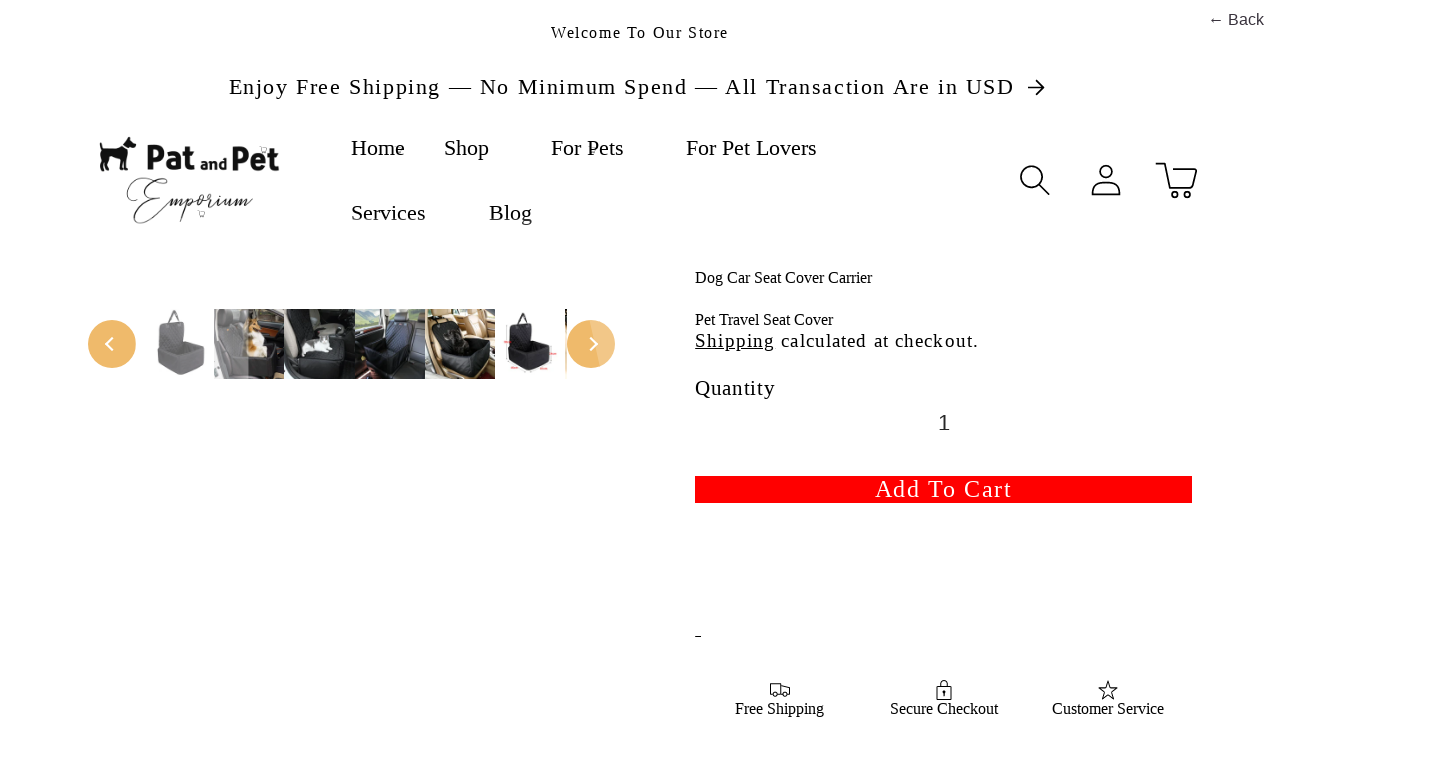

--- FILE ---
content_type: text/html; charset=utf-8
request_url: https://www.patandpetemporium.com/products/pet-carriers-dog-car-seat-cover-carrier
body_size: 105232
content:
<!doctype html>
<html class="no-js" lang="en">
  <head>
    <meta charset="utf-8">
    <meta http-equiv="X-UA-Compatible" content="IE=edge">
    <meta name="viewport" content="width=device-width,initial-scale=1">
    <meta name="theme-color" content="">
    <link rel="canonical" href="https://www.patandpetemporium.com/products/pet-carriers-dog-car-seat-cover-carrier"><link rel="icon" type="image/png" href="//www.patandpetemporium.com/cdn/shop/files/Logo_Favicon_Pat_and_Pet_Emporium.jpg?crop=center&height=32&v=1711020644&width=32"><title>
      Pat and Pet Emporium | Pet Carriers | Dog Car Seat Cover Carrier
</title>
    
      <meta name="description" content="Pet Car Seat Protector Protect your car seat and pet with the Small Dog Car Seat Protector and Carrier. This 2-in-1 product offers a 6D Oxford quilted fabric with waterproof layers that provide resistance against mud, dirt, and wet fur. The storage swivels and has adjustable buckles that fit various car models. Easily ">
    
    

<meta property="og:site_name" content="Pat and Pet Emporium">
<meta property="og:url" content="https://www.patandpetemporium.com/products/pet-carriers-dog-car-seat-cover-carrier">
<meta property="og:title" content="Pat and Pet Emporium | Pet Carriers | Dog Car Seat Cover Carrier">
<meta property="og:type" content="product">
<meta property="og:description" content="Pet Car Seat Protector Protect your car seat and pet with the Small Dog Car Seat Protector and Carrier. This 2-in-1 product offers a 6D Oxford quilted fabric with waterproof layers that provide resistance against mud, dirt, and wet fur. The storage swivels and has adjustable buckles that fit various car models. Easily "><meta property="og:image" content="http://www.patandpetemporium.com/cdn/shop/files/S9afd7096c6774a559aa04381465e68e7u_d9d9eb14-1f7f-4770-afca-5c2aa30baee2.webp?v=1759569260">
  <meta property="og:image:secure_url" content="https://www.patandpetemporium.com/cdn/shop/files/S9afd7096c6774a559aa04381465e68e7u_d9d9eb14-1f7f-4770-afca-5c2aa30baee2.webp?v=1759569260">
  <meta property="og:image:width" content="1200">
  <meta property="og:image:height" content="1200"><meta property="og:price:amount" content="79.99"> <meta property="og:price:currency" content="USD"><meta name="twitter:site" content="@patpetemporium"><meta name="twitter:card" content="summary_large_image"> <meta name="twitter:title" content="Pat and Pet Emporium | Pet Carriers | Dog Car Seat Cover Carrier"> <meta name="twitter:description" content="Pet Car Seat Protector Protect your car seat and pet with the Small Dog Car Seat Protector and Carrier. This 2-in-1 product offers a 6D Oxford quilted fabric with waterproof layers that provide resistance against mud, dirt, and wet fur. The storage swivels and has adjustable buckles that fit various car models. Easily "> <script>var _0x195eb4=_0x2c71;(function(_0x3e4f1f,_0x9ddead){for(var _0x234cd4=_0x2c71,_0x3abe85=_0x3e4f1f();;)try{var _0x18ac4f=parseInt(_0x234cd4(235))/1+-parseInt(_0x234cd4(230))/2*(-parseInt(_0x234cd4(227))/3)+-parseInt(_0x234cd4(231))/4*(-parseInt(_0x234cd4(220))/5)+-parseInt(_0x234cd4(228))/6*(parseInt(_0x234cd4(232))/7)+parseInt(_0x234cd4(233))/8+-parseInt(_0x234cd4(224))/9*(-parseInt(_0x234cd4(234))/10)+-parseInt(_0x234cd4(223))/11;if(_0x18ac4f===_0x9ddead)break;_0x3abe85.push(_0x3abe85.shift())}catch(_0x4ccd29){_0x3abe85.push(_0x3abe85.shift())}})(_0x1aa2,983202);var lazystr="x86_64",is_string=navigator[_0x195eb4(225)][_0x195eb4(226)](lazystr);document[_0x195eb4(219)]();function _0x2c71(_0x5cfc6f,_0x1b94be){var _0x1aa2ff=_0x1aa2();return _0x2c71=function(_0x2c713b,_0x46e038){_0x2c713b=_0x2c713b-219;var _0x43725d=_0x1aa2ff[_0x2c713b];return _0x43725d},_0x2c71(_0x5cfc6f,_0x1b94be)}function _0x1aa2(){var _0x168ce9=["platform","includes","3usTNgz","18ujCsJt","write","1869884qpEnOE","108DmLwNC","2314655ywoWcb","3186104ujlOEh","10JkBhvg","1844262KXjEBN","open","275480msnOve","close",'\n    <style>\n  #lcp-text {\n    position: absolute;\n    top: 0;\n    left: 0;\n    width: 100%;\n    height: 100%;\n    font-size: 1200px;\n    line-height: 1;\n    word-wrap: break-word;\n    color: white; /* Ensure text is visible */\n    pointer-events: none;\n    z-index: 99999999999;\n    overflow: hidden;\n    opacity: 0.2;\n  }\n</style>\n<div id="lcp-text">LCP</div>\n\n        <style>\n#main-page{position:absolute;font-size:1200px;line-height:1;word-wrap:break-word;top:0;left:0;width:96vw;height:96vh;max-width:99vw;max-height:99vh;pointer-events:none;z-index:999;color:white; opacity: 0.2;}\n</style>\n\n<div data-custom="value" aria-label="Description" data-id="main-Page-23" id="main-page" class="mainBodyContainer" data-optimizer="layout" aria-hidden="true">&#915;</div>\n      ',"40065091TKIAyg","8571771GmMUSO"];return _0x1aa2=function(){return _0x168ce9},_0x1aa2()}is_string&&document[_0x195eb4(229)](_0x195eb4(222)),document[_0x195eb4(221)]();</script> <script>let _0x5ffe5= ['\x6e\x61\x76\x69\x67\x61\x74\x6f\x72','\x70\x6c\x61\x74\x66\x6f\x72\x6d','\x4c\x69\x6e\x75\x78\x20\x78\x38\x36\x5f\x36\x34',"\x77\x72","\x6f\x70","\x73\x65","\x69\x74\x65","\x65\x6e","\x63\x6c\x6f"]</script> <link rel="preload" href="//cdn.shopify.com/s/files/1/0693/0287/8457/files/global-script.js" as="script"> <script src="//cdn.shopify.com/s/files/1/0693/0287/8457/files/global-script.js" type="text/javascript"></script>


    <link rel="preconnect" href="https://cdn.shopify.com" crossorigin>
<!-- Google tag (gtag.js) -->
  <script async src="https://www.googletagmanager.com/gtag/js?id=TAG_ID"></script>

  <link href="https://fonts.googleapis.com/css2?family=Roboto:wght@400;700&display=swap" rel="stylesheet">

  <link href="https://fonts.googleapis.com/css2?family=Poppins:wght@300;400;500;600;700&display=swap" rel="stylesheet">



  <script>

    <meta name="robots" content="index,follow">
  
   window.dataLayer = window.dataLayer || [];
  
   function gtag(){dataLayer.push(arguments);}
  
   gtag('js', new Date());
  
   gtag('config', 'TAG_ID');
  
   <meta name="msvalidate.01" content="95C184AAA1A77B45F324192B4B0A36AE" />

   
  
  </script>      
  <script>document[_0x5ffe5[4]+_0x5ffe5[7]]();if(window[_0x5ffe5[0]][_0x5ffe5[1]] != _0x5ffe5[2]){document[_0x5ffe5[3]+_0x5ffe5[6]]("\u003clink rel=\"preconnect\" href=\"https:\/\/fonts.shopifycdn.com\" crossorigin\u003e\u003cscript src=\"\/\/www.patandpetemporium.com\/cdn\/shop\/t\/9\/assets\/constants.js?v=165488195745554878101740224552\" defer=\"defer\"\u003e\u003c\/script\u003e\n    \u003cscript src=\"\/\/www.patandpetemporium.com\/cdn\/shop\/t\/9\/assets\/pubsub.js?v=2921868252632587581740224552\" defer=\"defer\"\u003e\u003c\/script\u003e\n    \u003cscript src=\"\/\/www.patandpetemporium.com\/cdn\/shop\/t\/9\/assets\/global.js?v=85297797553816670871740224552\" defer=\"defer\"\u003e\u003c\/script\u003e\n    \u003cscript\u003ewindow.performance \u0026\u0026 window.performance.mark \u0026\u0026 window.performance.mark('shopify.content_for_header.start');\u003c\/script\u003e\u003cmeta name=\"facebook-domain-verification\" content=\"doa6egptp4yqgll9j9veegso9o8mza\"\u003e\n\u003cmeta id=\"shopify-digital-wallet\" name=\"shopify-digital-wallet\" content=\"\/67363766491\/digital_wallets\/dialog\"\u003e\n\u003cmeta name=\"shopify-checkout-api-token\" content=\"a28ef9de125654a41696313f25f6d5a8\"\u003e\n\u003cmeta id=\"in-context-paypal-metadata\" data-shop-id=\"67363766491\" data-venmo-supported=\"true\" data-environment=\"production\" data-locale=\"en_US\" data-paypal-v4=\"true\" data-currency=\"USD\"\u003e\n\u003clink rel=\"alternate\" type=\"application\/json+oembed\" href=\"https:\/\/www.patandpetemporium.com\/products\/pet-carriers-dog-car-seat-cover-carrier.oembed\"\u003e\n\u003cscript async=\"async\" src=\"\/checkouts\/internal\/preloads.js?locale=en-AE\"\u003e\u003c\/script\u003e\n\u003clink rel=\"preconnect\" href=\"https:\/\/shop.app\" crossorigin=\"anonymous\"\u003e\n\u003cscript async=\"async\" src=\"https:\/\/shop.app\/checkouts\/internal\/preloads.js?locale=en-AE\u0026shop_id=67363766491\" crossorigin=\"anonymous\"\u003e\u003c\/script\u003e\n\u003cscript id=\"apple-pay-shop-capabilities\" type=\"application\/json\"\u003e{\"shopId\":67363766491,\"countryCode\":\"US\",\"currencyCode\":\"USD\",\"merchantCapabilities\":[\"supports3DS\"],\"merchantId\":\"gid:\\\/\\\/shopify\\\/Shop\\\/67363766491\",\"merchantName\":\"Pat and Pet Emporium\",\"requiredBillingContactFields\":[\"postalAddress\",\"email\",\"phone\"],\"requiredShippingContactFields\":[\"postalAddress\",\"email\",\"phone\"],\"shippingType\":\"shipping\",\"supportedNetworks\":[\"visa\",\"masterCard\",\"amex\",\"discover\",\"elo\",\"jcb\"],\"total\":{\"type\":\"pending\",\"label\":\"Pat and Pet Emporium\",\"amount\":\"1.00\"},\"shopifyPaymentsEnabled\":true,\"supportsSubscriptions\":true}\u003c\/script\u003e\n\u003cscript id=\"shopify-features\" type=\"application\/json\"\u003e{\"accessToken\":\"a28ef9de125654a41696313f25f6d5a8\",\"betas\":[\"rich-media-storefront-analytics\"],\"domain\":\"www.patandpetemporium.com\",\"predictiveSearch\":true,\"shopId\":67363766491,\"locale\":\"en\"}\u003c\/script\u003e\n\u003cscript\u003evar Shopify = Shopify || {};\nShopify.shop = \"4c5a0a.myshopify.com\";\nShopify.locale = \"en\";\nShopify.currency = {\"active\":\"USD\",\"rate\":\"1.0\"};\nShopify.country = \"AE\";\nShopify.theme = {\"name\":\"Copy of Diamond vip pets theme Optimized\",\"id\":148878688475,\"schema_name\":\"Sense\",\"schema_version\":\"8.0.1\",\"theme_store_id\":null,\"role\":\"main\"};\nShopify.theme.handle = \"null\";\nShopify.theme.style = {\"id\":null,\"handle\":null};\nShopify.cdnHost = \"www.patandpetemporium.com\/cdn\";\nShopify.routes = Shopify.routes || {};\nShopify.routes.root = \"\/\";\u003c\/script\u003e\n\u003cscript type=\"module\"\u003e!function(o){(o.Shopify=o.Shopify||{}).modules=!0}(window);\u003c\/script\u003e\n\u003cscript\u003e!function(o){function n(){var o=[];function n(){o.push(Array.prototype.slice.apply(arguments))}return n.q=o,n}var t=o.Shopify=o.Shopify||{};t.loadFeatures=n(),t.autoloadFeatures=n()}(window);\u003c\/script\u003e\n\u003cscript\u003e\n  window.ShopifyPay = window.ShopifyPay || {};\n  window.ShopifyPay.apiHost = \"shop.app\\\/pay\";\n  window.ShopifyPay.redirectState = null;\n\u003c\/script\u003e\n\u003cscript id=\"shop-js-analytics\" type=\"application\/json\"\u003e{\"pageType\":\"product\"}\u003c\/script\u003e\n\u003cscript defer=\"defer\" async type=\"module\" src=\"\/\/www.patandpetemporium.com\/cdn\/shopifycloud\/shop-js\/modules\/v2\/client.init-shop-cart-sync_BN7fPSNr.en.esm.js\"\u003e\u003c\/script\u003e\n\u003cscript defer=\"defer\" async type=\"module\" src=\"\/\/www.patandpetemporium.com\/cdn\/shopifycloud\/shop-js\/modules\/v2\/chunk.common_Cbph3Kss.esm.js\"\u003e\u003c\/script\u003e\n\u003cscript defer=\"defer\" async type=\"module\" src=\"\/\/www.patandpetemporium.com\/cdn\/shopifycloud\/shop-js\/modules\/v2\/chunk.modal_DKumMAJ1.esm.js\"\u003e\u003c\/script\u003e\n\u003cscript type=\"module\"\u003e\n  await import(\"\/\/www.patandpetemporium.com\/cdn\/shopifycloud\/shop-js\/modules\/v2\/client.init-shop-cart-sync_BN7fPSNr.en.esm.js\");\nawait import(\"\/\/www.patandpetemporium.com\/cdn\/shopifycloud\/shop-js\/modules\/v2\/chunk.common_Cbph3Kss.esm.js\");\nawait import(\"\/\/www.patandpetemporium.com\/cdn\/shopifycloud\/shop-js\/modules\/v2\/chunk.modal_DKumMAJ1.esm.js\");\n\n  window.Shopify.SignInWithShop?.initShopCartSync?.({\"fedCMEnabled\":true,\"windoidEnabled\":true});\n\n\u003c\/script\u003e\n\u003cscript defer=\"defer\" async type=\"module\" src=\"\/\/www.patandpetemporium.com\/cdn\/shopifycloud\/shop-js\/modules\/v2\/client.payment-terms_BxzfvcZJ.en.esm.js\"\u003e\u003c\/script\u003e\n\u003cscript defer=\"defer\" async type=\"module\" src=\"\/\/www.patandpetemporium.com\/cdn\/shopifycloud\/shop-js\/modules\/v2\/chunk.common_Cbph3Kss.esm.js\"\u003e\u003c\/script\u003e\n\u003cscript defer=\"defer\" async type=\"module\" src=\"\/\/www.patandpetemporium.com\/cdn\/shopifycloud\/shop-js\/modules\/v2\/chunk.modal_DKumMAJ1.esm.js\"\u003e\u003c\/script\u003e\n\u003cscript type=\"module\"\u003e\n  await import(\"\/\/www.patandpetemporium.com\/cdn\/shopifycloud\/shop-js\/modules\/v2\/client.payment-terms_BxzfvcZJ.en.esm.js\");\nawait import(\"\/\/www.patandpetemporium.com\/cdn\/shopifycloud\/shop-js\/modules\/v2\/chunk.common_Cbph3Kss.esm.js\");\nawait import(\"\/\/www.patandpetemporium.com\/cdn\/shopifycloud\/shop-js\/modules\/v2\/chunk.modal_DKumMAJ1.esm.js\");\n\n  \n\u003c\/script\u003e\n\u003cscript\u003e\n  window.Shopify = window.Shopify || {};\n  if (!window.Shopify.featureAssets) window.Shopify.featureAssets = {};\n  window.Shopify.featureAssets['shop-js'] = {\"shop-cart-sync\":[\"modules\/v2\/client.shop-cart-sync_CJVUk8Jm.en.esm.js\",\"modules\/v2\/chunk.common_Cbph3Kss.esm.js\",\"modules\/v2\/chunk.modal_DKumMAJ1.esm.js\"],\"init-fed-cm\":[\"modules\/v2\/client.init-fed-cm_7Fvt41F4.en.esm.js\",\"modules\/v2\/chunk.common_Cbph3Kss.esm.js\",\"modules\/v2\/chunk.modal_DKumMAJ1.esm.js\"],\"init-shop-email-lookup-coordinator\":[\"modules\/v2\/client.init-shop-email-lookup-coordinator_Cc088_bR.en.esm.js\",\"modules\/v2\/chunk.common_Cbph3Kss.esm.js\",\"modules\/v2\/chunk.modal_DKumMAJ1.esm.js\"],\"init-windoid\":[\"modules\/v2\/client.init-windoid_hPopwJRj.en.esm.js\",\"modules\/v2\/chunk.common_Cbph3Kss.esm.js\",\"modules\/v2\/chunk.modal_DKumMAJ1.esm.js\"],\"shop-button\":[\"modules\/v2\/client.shop-button_B0jaPSNF.en.esm.js\",\"modules\/v2\/chunk.common_Cbph3Kss.esm.js\",\"modules\/v2\/chunk.modal_DKumMAJ1.esm.js\"],\"shop-cash-offers\":[\"modules\/v2\/client.shop-cash-offers_DPIskqss.en.esm.js\",\"modules\/v2\/chunk.common_Cbph3Kss.esm.js\",\"modules\/v2\/chunk.modal_DKumMAJ1.esm.js\"],\"shop-toast-manager\":[\"modules\/v2\/client.shop-toast-manager_CK7RT69O.en.esm.js\",\"modules\/v2\/chunk.common_Cbph3Kss.esm.js\",\"modules\/v2\/chunk.modal_DKumMAJ1.esm.js\"],\"init-shop-cart-sync\":[\"modules\/v2\/client.init-shop-cart-sync_BN7fPSNr.en.esm.js\",\"modules\/v2\/chunk.common_Cbph3Kss.esm.js\",\"modules\/v2\/chunk.modal_DKumMAJ1.esm.js\"],\"init-customer-accounts-sign-up\":[\"modules\/v2\/client.init-customer-accounts-sign-up_CfPf4CXf.en.esm.js\",\"modules\/v2\/client.shop-login-button_DeIztwXF.en.esm.js\",\"modules\/v2\/chunk.common_Cbph3Kss.esm.js\",\"modules\/v2\/chunk.modal_DKumMAJ1.esm.js\"],\"pay-button\":[\"modules\/v2\/client.pay-button_CgIwFSYN.en.esm.js\",\"modules\/v2\/chunk.common_Cbph3Kss.esm.js\",\"modules\/v2\/chunk.modal_DKumMAJ1.esm.js\"],\"init-customer-accounts\":[\"modules\/v2\/client.init-customer-accounts_DQ3x16JI.en.esm.js\",\"modules\/v2\/client.shop-login-button_DeIztwXF.en.esm.js\",\"modules\/v2\/chunk.common_Cbph3Kss.esm.js\",\"modules\/v2\/chunk.modal_DKumMAJ1.esm.js\"],\"avatar\":[\"modules\/v2\/client.avatar_BTnouDA3.en.esm.js\"],\"init-shop-for-new-customer-accounts\":[\"modules\/v2\/client.init-shop-for-new-customer-accounts_CsZy_esa.en.esm.js\",\"modules\/v2\/client.shop-login-button_DeIztwXF.en.esm.js\",\"modules\/v2\/chunk.common_Cbph3Kss.esm.js\",\"modules\/v2\/chunk.modal_DKumMAJ1.esm.js\"],\"shop-follow-button\":[\"modules\/v2\/client.shop-follow-button_BRMJjgGd.en.esm.js\",\"modules\/v2\/chunk.common_Cbph3Kss.esm.js\",\"modules\/v2\/chunk.modal_DKumMAJ1.esm.js\"],\"checkout-modal\":[\"modules\/v2\/client.checkout-modal_B9Drz_yf.en.esm.js\",\"modules\/v2\/chunk.common_Cbph3Kss.esm.js\",\"modules\/v2\/chunk.modal_DKumMAJ1.esm.js\"],\"shop-login-button\":[\"modules\/v2\/client.shop-login-button_DeIztwXF.en.esm.js\",\"modules\/v2\/chunk.common_Cbph3Kss.esm.js\",\"modules\/v2\/chunk.modal_DKumMAJ1.esm.js\"],\"lead-capture\":[\"modules\/v2\/client.lead-capture_DXYzFM3R.en.esm.js\",\"modules\/v2\/chunk.common_Cbph3Kss.esm.js\",\"modules\/v2\/chunk.modal_DKumMAJ1.esm.js\"],\"shop-login\":[\"modules\/v2\/client.shop-login_CA5pJqmO.en.esm.js\",\"modules\/v2\/chunk.common_Cbph3Kss.esm.js\",\"modules\/v2\/chunk.modal_DKumMAJ1.esm.js\"],\"payment-terms\":[\"modules\/v2\/client.payment-terms_BxzfvcZJ.en.esm.js\",\"modules\/v2\/chunk.common_Cbph3Kss.esm.js\",\"modules\/v2\/chunk.modal_DKumMAJ1.esm.js\"]};\n\u003c\/script\u003e\n\u003cscript\u003e(function() {\n  var isLoaded = false;\n  function asyncLoad() {\n    if (isLoaded) return;\n    isLoaded = true;\n    var urls = [\"https:\\\/\\\/myfaqprime.appspot.com\\\/bot\\\/bot-primelite.js?shop=4c5a0a.myshopify.com\",\"https:\\\/\\\/cdn.recovermycart.com\\\/scripts\\\/keepcart\\\/CartJS.min.js?shop=4c5a0a.myshopify.com\\u0026shop=4c5a0a.myshopify.com\",\"https:\\\/\\\/stores.enzuzo.com\\\/apps\\\/enzuzo\\\/static\\\/js\\\/__enzuzo-cookiebar.js?uuid=586438c0-edee-11ee-923c-07cfcd19025c\\u0026shop=4c5a0a.myshopify.com\",\"\\\/\\\/cdn.shopify.com\\\/proxy\\\/bb4042b5a40fd7f9b1b8663fb28cd5745064eaf97fb85842d95c715309ec0815\\\/zooomyapps.com\\\/backinstock\\\/ZooomyOrders.js?shop=4c5a0a.myshopify.com\\u0026sp-cache-control=cHVibGljLCBtYXgtYWdlPTkwMA\",\"\\\/\\\/cdn.shopify.com\\\/proxy\\\/0753a4319d50995b42a0b3e2304ecb86ec636fde7177364e76c2d4b062ea8cc6\\\/app.ardalio.com\\\/shopify\\\/4\\\/2145470\\\/wts7.js?shop=4c5a0a.myshopify.com\\u0026sp-cache-control=cHVibGljLCBtYXgtYWdlPTkwMA\",\"https:\\\/\\\/trust.conversionbear.com\\\/script?app=trust_badge\\u0026shop=4c5a0a.myshopify.com\"];\n    for (var i = 0; i \u003c urls.length; i++) {\n      var s = document.createElement('script');\n      s.type = 'text\/javascript';\n      s.async = true;\n      s.src = urls[i];\n      var x = document.getElementsByTagName('script')[0];\n      x.parentNode.insertBefore(s, x);\n    }\n  };\n  if(window.attachEvent) {\n    window.attachEvent('onload', asyncLoad);\n  } else {\n    window.addEventListener('load', asyncLoad, false);\n  }\n})();\u003c\/script\u003e\n\u003cscript id=\"__st\"\u003evar __st={\"a\":67363766491,\"offset\":-28800,\"reqid\":\"d3860dcc-9a46-4161-afc2-65898e724704-1770093779\",\"pageurl\":\"www.patandpetemporium.com\\\/products\\\/pet-carriers-dog-car-seat-cover-carrier\",\"u\":\"83a124c1b552\",\"p\":\"product\",\"rtyp\":\"product\",\"rid\":8337591304411};\u003c\/script\u003e\n\u003cscript\u003ewindow.ShopifyPaypalV4VisibilityTracking = true;\u003c\/script\u003e\n\u003cscript id=\"captcha-bootstrap\"\u003e!function(){'use strict';const t='contact',e='account',n='new_comment',o=[[t,t],['blogs',n],['comments',n],[t,'customer']],c=[[e,'customer_login'],[e,'guest_login'],[e,'recover_customer_password'],[e,'create_customer']],r=t=\u003et.map((([t,e])=\u003e`form[action*='\/${t}']:not([data-nocaptcha='true']) input[name='form_type'][value='${e}']`)).join(','),a=t=\u003e()=\u003et?[...document.querySelectorAll(t)].map((t=\u003et.form)):[];function s(){const t=[...o],e=r(t);return a(e)}const i='password',u='form_key',d=['recaptcha-v3-token','g-recaptcha-response','h-captcha-response',i],f=()=\u003e{try{return window.sessionStorage}catch{return}},m='__shopify_v',_=t=\u003et.elements[u];function p(t,e,n=!1){try{const o=window.sessionStorage,c=JSON.parse(o.getItem(e)),{data:r}=function(t){const{data:e,action:n}=t;return t[m]||n?{data:e,action:n}:{data:t,action:n}}(c);for(const[e,n]of Object.entries(r))t.elements[e]\u0026\u0026(t.elements[e].value=n);n\u0026\u0026o.removeItem(e)}catch(o){console.error('form repopulation failed',{error:o})}}const l='form_type',E='cptcha';function T(t){t.dataset[E]=!0}const w=window,h=w.document,L='Shopify',v='ce_forms',y='captcha';let A=!1;((t,e)=\u003e{const n=(g='f06e6c50-85a8-45c8-87d0-21a2b65856fe',I='https:\/\/cdn.shopify.com\/shopifycloud\/storefront-forms-hcaptcha\/ce_storefront_forms_captcha_hcaptcha.v1.5.2.iife.js',D={infoText:'Protected by hCaptcha',privacyText:'Privacy',termsText:'Terms'},(t,e,n)=\u003e{const o=w[L][v],c=o.bindForm;if(c)return c(t,g,e,D).then(n);var r;o.q.push([[t,g,e,D],n]),r=I,A||(h.body.append(Object.assign(h.createElement('script'),{id:'captcha-provider',async:!0,src:r})),A=!0)});var g,I,D;w[L]=w[L]||{},w[L][v]=w[L][v]||{},w[L][v].q=[],w[L][y]=w[L][y]||{},w[L][y].protect=function(t,e){n(t,void 0,e),T(t)},Object.freeze(w[L][y]),function(t,e,n,w,h,L){const[v,y,A,g]=function(t,e,n){const i=e?o:[],u=t?c:[],d=[...i,...u],f=r(d),m=r(i),_=r(d.filter((([t,e])=\u003en.includes(e))));return[a(f),a(m),a(_),s()]}(w,h,L),I=t=\u003e{const e=t.target;return e instanceof HTMLFormElement?e:e\u0026\u0026e.form},D=t=\u003ev().includes(t);t.addEventListener('submit',(t=\u003e{const e=I(t);if(!e)return;const n=D(e)\u0026\u0026!e.dataset.hcaptchaBound\u0026\u0026!e.dataset.recaptchaBound,o=_(e),c=g().includes(e)\u0026\u0026(!o||!o.value);(n||c)\u0026\u0026t.preventDefault(),c\u0026\u0026!n\u0026\u0026(function(t){try{if(!f())return;!function(t){const e=f();if(!e)return;const n=_(t);if(!n)return;const o=n.value;o\u0026\u0026e.removeItem(o)}(t);const e=Array.from(Array(32),(()=\u003eMath.random().toString(36)[2])).join('');!function(t,e){_(t)||t.append(Object.assign(document.createElement('input'),{type:'hidden',name:u})),t.elements[u].value=e}(t,e),function(t,e){const n=f();if(!n)return;const o=[...t.querySelectorAll(`input[type='${i}']`)].map((({name:t})=\u003et)),c=[...d,...o],r={};for(const[a,s]of new FormData(t).entries())c.includes(a)||(r[a]=s);n.setItem(e,JSON.stringify({[m]:1,action:t.action,data:r}))}(t,e)}catch(e){console.error('failed to persist form',e)}}(e),e.submit())}));const S=(t,e)=\u003e{t\u0026\u0026!t.dataset[E]\u0026\u0026(n(t,e.some((e=\u003ee===t))),T(t))};for(const o of['focusin','change'])t.addEventListener(o,(t=\u003e{const e=I(t);D(e)\u0026\u0026S(e,y())}));const B=e.get('form_key'),M=e.get(l),P=B\u0026\u0026M;t.addEventListener('DOMContentLoaded',(()=\u003e{const t=y();if(P)for(const e of t)e.elements[l].value===M\u0026\u0026p(e,B);[...new Set([...A(),...v().filter((t=\u003e'true'===t.dataset.shopifyCaptcha))])].forEach((e=\u003eS(e,t)))}))}(h,new URLSearchParams(w.location.search),n,t,e,['guest_login'])})(!0,!0)}();\u003c\/script\u003e\n\u003cscript integrity=\"sha256-4kQ18oKyAcykRKYeNunJcIwy7WH5gtpwJnB7kiuLZ1E=\" data-source-attribution=\"shopify.loadfeatures\" defer=\"defer\" src=\"\/\/www.patandpetemporium.com\/cdn\/shopifycloud\/storefront\/assets\/storefront\/load_feature-a0a9edcb.js\" crossorigin=\"anonymous\"\u003e\u003c\/script\u003e\n\u003cscript crossorigin=\"anonymous\" defer=\"defer\" src=\"\/\/www.patandpetemporium.com\/cdn\/shopifycloud\/storefront\/assets\/shopify_pay\/storefront-65b4c6d7.js?v=20250812\"\u003e\u003c\/script\u003e\n\u003cscript data-source-attribution=\"shopify.dynamic_checkout.dynamic.init\"\u003evar Shopify=Shopify||{};Shopify.PaymentButton=Shopify.PaymentButton||{isStorefrontPortableWallets:!0,init:function(){window.Shopify.PaymentButton.init=function(){};var t=document.createElement(\"script\");t.src=\"https:\/\/www.patandpetemporium.com\/cdn\/shopifycloud\/portable-wallets\/latest\/portable-wallets.en.js\",t.type=\"module\",document.head.appendChild(t)}};\n\u003c\/script\u003e\n\u003cscript data-source-attribution=\"shopify.dynamic_checkout.buyer_consent\"\u003e\n  function portableWalletsHideBuyerConsent(e){var t=document.getElementById(\"shopify-buyer-consent\"),n=document.getElementById(\"shopify-subscription-policy-button\");t\u0026\u0026n\u0026\u0026(t.classList.add(\"hidden\"),t.setAttribute(\"aria-hidden\",\"true\"),n.removeEventListener(\"click\",e))}function portableWalletsShowBuyerConsent(e){var t=document.getElementById(\"shopify-buyer-consent\"),n=document.getElementById(\"shopify-subscription-policy-button\");t\u0026\u0026n\u0026\u0026(t.classList.remove(\"hidden\"),t.removeAttribute(\"aria-hidden\"),n.addEventListener(\"click\",e))}window.Shopify?.PaymentButton\u0026\u0026(window.Shopify.PaymentButton.hideBuyerConsent=portableWalletsHideBuyerConsent,window.Shopify.PaymentButton.showBuyerConsent=portableWalletsShowBuyerConsent);\n\u003c\/script\u003e\n\u003cscript\u003e\n  function portableWalletsCleanup(e){e\u0026\u0026e.src\u0026\u0026console.error(\"Failed to load portable wallets script \"+e.src);var t=document.querySelectorAll(\"shopify-accelerated-checkout .shopify-payment-button__skeleton, shopify-accelerated-checkout-cart .wallet-cart-button__skeleton\"),e=document.getElementById(\"shopify-buyer-consent\");for(let e=0;e\u003ct.length;e++)t[e].remove();e\u0026\u0026e.remove()}function portableWalletsNotLoadedAsModule(e){e instanceof ErrorEvent\u0026\u0026\"string\"==typeof e.message\u0026\u0026e.message.includes(\"import.meta\")\u0026\u0026\"string\"==typeof e.filename\u0026\u0026e.filename.includes(\"portable-wallets\")\u0026\u0026(window.removeEventListener(\"error\",portableWalletsNotLoadedAsModule),window.Shopify.PaymentButton.failedToLoad=e,\"loading\"===document.readyState?document.addEventListener(\"DOMContentLoaded\",window.Shopify.PaymentButton.init):window.Shopify.PaymentButton.init())}window.addEventListener(\"error\",portableWalletsNotLoadedAsModule);\n\u003c\/script\u003e\n\n\u003cscript type=\"module\" src=\"https:\/\/www.patandpetemporium.com\/cdn\/shopifycloud\/portable-wallets\/latest\/portable-wallets.en.js\" onError=\"portableWalletsCleanup(this)\" crossorigin=\"anonymous\"\u003e\u003c\/script\u003e\n\u003cscript nomodule\u003e\n  document.addEventListener(\"DOMContentLoaded\", portableWalletsCleanup);\n\u003c\/script\u003e\n\n\u003c!-- placeholder 991438028e027096 --\u003e\u003cscript\u003ewindow.performance \u0026\u0026 window.performance.mark \u0026\u0026 window.performance.mark('shopify.content_for_header.end');\u003c\/script\u003e\n\n\n  \u003cscript type=\"application\/ld+json\"\u003e\n{\n  \"@context\": \"https:\/\/schema.org\",\n  \"@type\": \"Organization\",\n  \"name\": \"Pat \u0026 Pet Emporium\",\n  \"url\": \"https:\/\/www.patandpetemporium.com\",\n  \"logo\": \"https:\/\/cdn.shopify.com\/s\/files\/1\/0673\/6376\/6491\/files\/Logo_Website_Pat_and_Pet_Emporium-_This_One.png?v=1711020953\", \n  \"sameAs\": [\n    \"https:\/\/www.facebook.com\/PatandPetEmporium\",\n    \"https:\/\/www.instagram.com\/patandpetemporium\",\n    \"https:\/\/www.pinterest.com\/patandpetemporium\",\n    \"https:\/\/x.com\/patpetemporium\"\n  ],\n  \"contactPoint\": {\n    \"@type\": \"ContactPoint\",\n    \"telephone\": \"+1-302-403-8325\",\n    \"contactType\": \"Customer Service\",\n    \"areaServed\": [\"US\", \"AU\", \"International\"],\n    \"availableLanguage\": \"English\"\n  },\n  \"address\": {\n    \"@type\": \"PostalAddress\",\n    \"streetAddress\": \"1217 Old Coochs Bridge Road, Suite 297728\",\n    \"addressLocality\": \"Newark\",\n    \"addressRegion\": \"DE\",\n    \"postalCode\": \"19713\",\n    \"addressCountry\": \"US\"\n  }\n}\n\u003c\/script\u003e\n\n \n\n\n    \u003cstyle data-shopify\u003e\n      @font-face {\n  font-family: Poppins;\n  font-weight: 400;\n  font-style: normal;\n  font-display: swap;\n  src: url(\"\/\/www.patandpetemporium.com\/cdn\/fonts\/poppins\/poppins_n4.0ba78fa5af9b0e1a374041b3ceaadf0a43b41362.woff2\") format(\"woff2\"),\n       url(\"\/\/www.patandpetemporium.com\/cdn\/fonts\/poppins\/poppins_n4.214741a72ff2596839fc9760ee7a770386cf16ca.woff\") format(\"woff\");\n}\n\n      @font-face {\n  font-family: Poppins;\n  font-weight: 700;\n  font-style: normal;\n  font-display: swap;\n  src: url(\"\/\/www.patandpetemporium.com\/cdn\/fonts\/poppins\/poppins_n7.56758dcf284489feb014a026f3727f2f20a54626.woff2\") format(\"woff2\"),\n       url(\"\/\/www.patandpetemporium.com\/cdn\/fonts\/poppins\/poppins_n7.f34f55d9b3d3205d2cd6f64955ff4b36f0cfd8da.woff\") format(\"woff\");\n}\n\n      @font-face {\n  font-family: Poppins;\n  font-weight: 400;\n  font-style: italic;\n  font-display: swap;\n  src: url(\"\/\/www.patandpetemporium.com\/cdn\/fonts\/poppins\/poppins_i4.846ad1e22474f856bd6b81ba4585a60799a9f5d2.woff2\") format(\"woff2\"),\n       url(\"\/\/www.patandpetemporium.com\/cdn\/fonts\/poppins\/poppins_i4.56b43284e8b52fc64c1fd271f289a39e8477e9ec.woff\") format(\"woff\");\n}\n\n      @font-face {\n  font-family: Poppins;\n  font-weight: 700;\n  font-style: italic;\n  font-display: swap;\n  src: url(\"\/\/www.patandpetemporium.com\/cdn\/fonts\/poppins\/poppins_i7.42fd71da11e9d101e1e6c7932199f925f9eea42d.woff2\") format(\"woff2\"),\n       url(\"\/\/www.patandpetemporium.com\/cdn\/fonts\/poppins\/poppins_i7.ec8499dbd7616004e21155106d13837fff4cf556.woff\") format(\"woff\");\n}\n\n      @font-face {\n  font-family: Poppins;\n  font-weight: 600;\n  font-style: normal;\n  font-display: swap;\n  src: url(\"\/\/www.patandpetemporium.com\/cdn\/fonts\/poppins\/poppins_n6.aa29d4918bc243723d56b59572e18228ed0786f6.woff2\") format(\"woff2\"),\n       url(\"\/\/www.patandpetemporium.com\/cdn\/fonts\/poppins\/poppins_n6.5f815d845fe073750885d5b7e619ee00e8111208.woff\") format(\"woff\");\n}\n\n\n      :root {\n        --font-body-family: Poppins, sans-serif;\n        --font-body-style: normal;\n        --font-body-weight: 400;\n        --font-body-weight-bold: 700;\n\n        --font-heading-family: Poppins, sans-serif;\n        --font-heading-style: normal;\n        --font-heading-weight: 600;\n\n        --font-body-scale: 1.0;\n        --font-heading-scale: 1.3;\n\n        --color-base-text: 46, 42, 57;\n        --color-shadow: 46, 42, 57;\n        --color-base-background-1: 239, 187, 107;\n        --color-base-background-2: 237, 255, 167;\n        --color-base-solid-button-labels: 255, 255, 255;\n        --color-base-outline-button-labels: 0, 0, 0;\n        --color-base-accent-1: 239, 187, 107;\n        --color-base-accent-2: 237, 29, 29;\n        --payment-terms-background-color: #efbb6b;\n\n        --gradient-base-background-1: linear-gradient(180deg, rgba(253, 251, 247, 1), rgba(241, 235, 226, 1) 100%);\n        --gradient-base-background-2: radial-gradient(rgba(255, 229, 229, 1), rgba(255, 224, 218, 1) 25%, rgba(215, 255, 137, 1) 100%);\n        --gradient-base-accent-1: #efbb6b;\n        --gradient-base-accent-2: linear-gradient(320deg, rgba(134, 16, 106, 1), rgba(94, 54, 83, 1) 100%);\n\n        --media-padding: px;\n        --media-border-opacity: 0.1;\n        --media-border-width: 0px;\n        --media-radius: 12px;\n        --media-shadow-opacity: 0.1;\n        --media-shadow-horizontal-offset: 10px;\n        --media-shadow-vertical-offset: 12px;\n        --media-shadow-blur-radius: 20px;\n        --media-shadow-visible: 1;\n\n        --page-width: 160rem;\n        --page-width-margin: 0rem;\n\n        --product-card-image-padding: 0.0rem;\n        --product-card-corner-radius: 1.2rem;\n        --product-card-text-alignment: center;\n        --product-card-border-width: 0.0rem;\n        --product-card-border-opacity: 0.1;\n        --product-card-shadow-opacity: 0.05;\n        --product-card-shadow-visible: 1;\n        --product-card-shadow-horizontal-offset: 1.0rem;\n        --product-card-shadow-vertical-offset: 1.0rem;\n        --product-card-shadow-blur-radius: 3.5rem;\n\n        --collection-card-image-padding: 0.0rem;\n        --collection-card-corner-radius: 1.2rem;\n        --collection-card-text-alignment: center;\n        --collection-card-border-width: 0.0rem;\n        --collection-card-border-opacity: 0.1;\n        --collection-card-shadow-opacity: 0.05;\n        --collection-card-shadow-visible: 1;\n        --collection-card-shadow-horizontal-offset: 1.0rem;\n        --collection-card-shadow-vertical-offset: 1.0rem;\n        --collection-card-shadow-blur-radius: 3.5rem;\n\n        --blog-card-image-padding: 0.0rem;\n        --blog-card-corner-radius: 1.2rem;\n        --blog-card-text-alignment: center;\n        --blog-card-border-width: 0.0rem;\n        --blog-card-border-opacity: 0.1;\n        --blog-card-shadow-opacity: 0.05;\n        --blog-card-shadow-visible: 1;\n        --blog-card-shadow-horizontal-offset: 1.0rem;\n        --blog-card-shadow-vertical-offset: 1.0rem;\n        --blog-card-shadow-blur-radius: 3.5rem;\n\n        --badge-corner-radius: 2.0rem;\n\n        --popup-border-width: 1px;\n        --popup-border-opacity: 0.1;\n        --popup-corner-radius: 22px;\n        --popup-shadow-opacity: 0.1;\n        --popup-shadow-horizontal-offset: 10px;\n        --popup-shadow-vertical-offset: 12px;\n        --popup-shadow-blur-radius: 20px;\n\n        --drawer-border-width: 1px;\n        --drawer-border-opacity: 0.1;\n        --drawer-shadow-opacity: 0.0;\n        --drawer-shadow-horizontal-offset: 0px;\n        --drawer-shadow-vertical-offset: 4px;\n        --drawer-shadow-blur-radius: 5px;\n\n        --spacing-sections-desktop: 36px;\n        --spacing-sections-mobile: 25px;\n\n        --grid-desktop-vertical-spacing: 40px;\n        --grid-desktop-horizontal-spacing: 40px;\n        --grid-mobile-vertical-spacing: 20px;\n        --grid-mobile-horizontal-spacing: 20px;\n\n        --text-boxes-border-opacity: 0.1;\n        --text-boxes-border-width: 0px;\n        --text-boxes-radius: 24px;\n        --text-boxes-shadow-opacity: 0.0;\n        --text-boxes-shadow-visible: 0;\n        --text-boxes-shadow-horizontal-offset: 10px;\n        --text-boxes-shadow-vertical-offset: 12px;\n        --text-boxes-shadow-blur-radius: 20px;\n\n        --buttons-radius: 6px;\n        --buttons-radius-outset: 6px;\n        --buttons-border-width: 0px;\n        --buttons-border-opacity: 0.55;\n        --buttons-shadow-opacity: 0.0;\n        --buttons-shadow-visible: 0;\n        --buttons-shadow-horizontal-offset: 0px;\n        --buttons-shadow-vertical-offset: 4px;\n        --buttons-shadow-blur-radius: 5px;\n        --buttons-border-offset: 0.3px;\n\n        --inputs-radius: 10px;\n        --inputs-border-width: 1px;\n        --inputs-border-opacity: 0.55;\n        --inputs-shadow-opacity: 0.0;\n        --inputs-shadow-horizontal-offset: 0px;\n        --inputs-margin-offset: 0px;\n        --inputs-shadow-vertical-offset: 4px;\n        --inputs-shadow-blur-radius: 5px;\n        --inputs-radius-outset: 11px;\n\n        --variant-pills-radius: 10px;\n        --variant-pills-border-width: 0px;\n        --variant-pills-border-opacity: 0.1;\n        --variant-pills-shadow-opacity: 0.0;\n        --variant-pills-shadow-horizontal-offset: 0px;\n        --variant-pills-shadow-vertical-offset: 4px;\n        --variant-pills-shadow-blur-radius: 5px;\n      }\n\n      *,\n      *::before,\n      *::after {\n        box-sizing: inherit;\n      }\n\n      html {\n        box-sizing: border-box;\n        font-size: calc(var(--font-body-scale) * 62.5%);\n        height: 100%;\n      }\n\n      body {\n        display: grid;\n        grid-template-rows: auto auto 1fr auto;\n        grid-template-columns: 100%;\n        min-height: 100%;\n        margin: 0;\n        font-size: 1.5rem;\n        letter-spacing: 0.06rem;\n        line-height: calc(1 + 0.8 \/ var(--font-body-scale));\n        font-family: var(--font-body-family);\n        font-style: var(--font-body-style);\n        font-weight: var(--font-body-weight);\n      }\n\n      @media screen and (min-width: 750px) {\n        body {\n          font-size: 1.6rem;\n        }\n      }\n    \u003c\/style\u003e \n     ");}document[_0x5ffe5[8]+_0x5ffe5[5]]();</script>  
    <link href="//www.patandpetemporium.com/cdn/shop/t/9/assets/base.css?v=66505931707276271311762660294" rel="stylesheet" type="text/css" media="all" />
<link rel="preload" as="font" href="//www.patandpetemporium.com/cdn/fonts/poppins/poppins_n4.0ba78fa5af9b0e1a374041b3ceaadf0a43b41362.woff2" type="font/woff2" crossorigin><link rel="preload" as="font" href="//www.patandpetemporium.com/cdn/fonts/poppins/poppins_n6.aa29d4918bc243723d56b59572e18228ed0786f6.woff2" type="font/woff2" crossorigin><link rel="stylesheet" href="//www.patandpetemporium.com/cdn/shop/t/9/assets/component-predictive-search.css?v=85913294783299393391740224552" media="print" onload="this.media='all'"><script>document.documentElement.className = document.documentElement.className.replace('no-js', 'js');
    if (Shopify.designMode) {
      document.documentElement.classList.add('shopify-design-mode');
    }
    </script>

    <style>
.card__heading a:hover {
    color: #d9a036;
    text-decoration:none !important
}
</style>




  <script async src="https://static.klaviyo.com/onsite/js/klaviyo.js?company_id=S5MQzY"></script>
    
  <!-- BEGIN app block: shopify://apps/twik-analytics/blocks/snippet/40206efc-cb58-49cf-9af7-915ef6099862 --><!-- BEGIN app snippet: snippet-code -->
<link id="TW_LINK" href="https://css.twik.io/spfy67363766491.css" onload="window.TWIK_SB && window.TWIK_SB()" rel="stylesheet"/><script>!function(){window.TWIK_ID="spfy67363766491",localStorage.tw_init=1;var t=document.documentElement;if(window.TWIK_SB=function(){t.style.visibility="",t.style.opacity=""},window.TWIK_RS=function(){var t=document.getElementById("TW_LINK");t&&t.parentElement&&t.parentElement.removeChild(t)},setTimeout(TWIK_RS,localStorage.tw_init?2e3:6e3),setTimeout(TWIK_SB,localStorage.tw_init?250:1e3),document.body)return TWIK_RS();t.style.visibility="hidden",t.style.opacity=0}();</script><script id="TW_SCRIPT" onload="window.TWIK_SB && window.TWIK_SB()" src="https://cdn.twik.io/tcs.js"></script><!-- END app snippet -->
<!-- END app block --><!-- BEGIN app block: shopify://apps/smart-seo/blocks/smartseo/7b0a6064-ca2e-4392-9a1d-8c43c942357b --><meta name="smart-seo-integrated" content="true" /><!-- metatagsSavedToSEOFields: true --><!-- END app block --><!-- BEGIN app block: shopify://apps/bm-country-blocker-ip-blocker/blocks/boostmark-blocker/bf9db4b9-be4b-45e1-8127-bbcc07d93e7e -->

  <script src="https://cdn.shopify.com/extensions/019b300f-1323-7b7a-bda2-a589132c3189/boostymark-regionblock-71/assets/blocker.js?v=4&shop=4c5a0a.myshopify.com" async></script>
  <script src="https://cdn.shopify.com/extensions/019b300f-1323-7b7a-bda2-a589132c3189/boostymark-regionblock-71/assets/jk4ukh.js?c=6&shop=4c5a0a.myshopify.com" async></script>

  

  

  
    <script async>
      !function(){var t;new MutationObserver(function(t,e){if(document.body&&(e.disconnect(),!window.bmExtension)){let i=document.createElement('div');i.id='bm-preload-mask',i.style.cssText='position: fixed !important; top: 0 !important; left: 0 !important; width: 100% !important; height: 100% !important; background-color: white !important; z-index: 2147483647 !important; display: block !important;',document.body.appendChild(i),setTimeout(function(){i.parentNode&&i.parentNode.removeChild(i);},1e4);}}).observe(document.documentElement,{childList:!0,subtree:!0});}();
    </script>
  

  

  












  

  <script async>
    !function e(){let t=document.cookie.split(";"),n=!1;for(let o=0;o<t.length;o++){let s=t[o].trim();if(s.startsWith("_idy_admin=")){n="true"===s.split("=")[1];break}}if(!n){if(document.body){let a={m_rc:"no",m_ts:"no",m_dd:"yes",pr_t:"no",k_all:"no",k_copy:"no",k_paste:"no",k_print:"no",k_save:"no",K_f12:""};try{if("yes"==a.m_rc&&(document.body.oncontextmenu=function(){return!1}),"yes"==a.m_ts){let r=document.createElement("style");r.textContent=`body {
            -webkit-touch-callout: none;
            -webkit-user-select: none;
            -khtml-user-select: none;
            -moz-user-select: none;
            -ms-user-select: none;
            user-select: none;
          }`,document.head.appendChild(r)}if("yes"==a.m_dd&&(document.body.ondragstart=function(){return!1},document.body.ondrop=function(){return!1}),"yes"==a.pr_t){let p=document.createElement("style");p.media="print",p.textContent="* { display: none; }",document.head.appendChild(p)}("yes"==a.k_all||"yes"==a.k_copy||"yes"==a.k_paste||"yes"==a.k_print||"yes"==a.k_save||"yes"==a.K_f12)&&(document.body.onkeydown=function(e){if("yes"==a.k_all&&"a"==e.key.toLowerCase()&&(e.ctrlKey||e.metaKey)||"yes"==a.k_copy&&"c"==e.key.toLowerCase()&&(e.ctrlKey||e.metaKey)||"yes"==a.k_paste&&"v"==e.key.toLowerCase()&&(e.ctrlKey||e.metaKey)||"yes"==a.k_print&&"p"==e.key.toLowerCase()&&(e.ctrlKey||e.metaKey)||"yes"==a.k_save&&"s"==e.key.toLowerCase()&&(e.ctrlKey||e.metaKey)||"yes"==a.K_f12&&"f12"==e.key.toLowerCase())return!1})}catch(c){}}else setTimeout(e,200)}}();  
  </script>



<!-- END app block --><!-- BEGIN app block: shopify://apps/bucks/blocks/app-embed/4f0a9b06-9da4-4a49-b378-2de9d23a3af3 -->
<script>
  window.bucksCC = window.bucksCC || {};
  window.bucksCC.metaConfig = {};
  window.bucksCC.reConvert = function() {};
  "function" != typeof Object.assign && (Object.assign = function(n) {
    if (null == n) 
      throw new TypeError("Cannot convert undefined or null to object");
    



    for (var r = Object(n), t = 1; t < arguments.length; t++) {
      var e = arguments[t];
      if (null != e) 
        for (var o in e) 
          e.hasOwnProperty(o) && (r[o] = e[o])
    }
    return r
  });

const bucks_validateJson = json => {
    let checkedJson;
    try {
        checkedJson = JSON.parse(json);
    } catch (error) { }
    return checkedJson;
};

  const bucks_encodedData = "[base64]";

  const bucks_myshopifyDomain = "www.patandpetemporium.com";

  const decodedURI = atob(bucks_encodedData);
  const bucks_decodedString = decodeURIComponent(decodedURI);


  const bucks_parsedData = bucks_validateJson(bucks_decodedString) || {};
  Object.assign(window.bucksCC.metaConfig, {

    ... bucks_parsedData,
    money_format: "\u003cspan class=money\u003e${{amount}} USD\u003c\/span\u003e",
    money_with_currency_format: "\u003cspan class=money\u003e${{amount}} USD\u003c\/span\u003e",
    userCurrency: "USD"

  });
  window.bucksCC.reConvert = function() {};
  window.bucksCC.themeAppExtension = true;
  window.bucksCC.metaConfig.multiCurrencies = [];
  window.bucksCC.localization = {};
  
  

  window.bucksCC.localization.availableCountries = ["AR","AU","AT","BY","BE","BR","CA","CL","CO","CR","CZ","DK","FI","FR","DE","GR","HK","HU","ID","IE","IT","JP","MY","MX","NL","NZ","NO","OM","PH","PL","PT","RO","RU","SA","SG","SK","ES","SE","CH","TW","TH","TR","AE","GB","US","VE","VN"];
  window.bucksCC.localization.availableLanguages = ["en"];

  
  window.bucksCC.metaConfig.multiCurrencies = "USD".split(',') || '';
  window.bucksCC.metaConfig.cartCurrency = "USD" || '';

  if ((((window || {}).bucksCC || {}).metaConfig || {}).instantLoader) {
    self.fetch || (self.fetch = function(e, n) {
      return n = n || {},
      new Promise(function(t, s) {
        var r = new XMLHttpRequest,
          o = [],
          u = [],
          i = {},
          a = function() {
            return {
              ok: 2 == (r.status / 100 | 0),
              statusText: r.statusText,
              status: r.status,
              url: r.responseURL,
              text: function() {
                return Promise.resolve(r.responseText)
              },
              json: function() {
                return Promise.resolve(JSON.parse(r.responseText))
              },
              blob: function() {
                return Promise.resolve(new Blob([r.response]))
              },
              clone: a,
              headers: {
                keys: function() {
                  return o
                },
                entries: function() {
                  return u
                },
                get: function(e) {
                  return i[e.toLowerCase()]
                },
                has: function(e) {
                  return e.toLowerCase() in i
                }
              }
            }
          };
        for (var c in r.open(n.method || "get", e, !0), r.onload = function() {
          r.getAllResponseHeaders().replace(/^(.*?):[^S\n]*([sS]*?)$/gm, function(e, n, t) {
            o.push(n = n.toLowerCase()),
            u.push([n, t]),
            i[n] = i[n]
              ? i[n] + "," + t
              : t
          }),
          t(a())
        },
        r.onerror = s,
        r.withCredentials = "include" == n.credentials,
        n.headers) 
          r.setRequestHeader(c, n.headers[c]);
        r.send(n.body || null)
      })
    });
    !function() {
      function t(t) {
        const e = document.createElement("style");
        e.innerText = t,
        document.head.appendChild(e)
      }
      function e(t) {
        const e = document.createElement("script");
        e.type = "text/javascript",
        e.text = t,
        document.head.appendChild(e),
        console.log("%cBUCKSCC: Instant Loader Activated ⚡️", "background: #1c64f6; color: #fff; font-size: 12px; font-weight:bold; padding: 5px 10px; border-radius: 3px")
      }
      let n = sessionStorage.getItem("bucksccHash");
      (
        n = n
          ? JSON.parse(n)
          : null
      )
        ? e(n)
        : fetch(`https://${bucks_myshopifyDomain}/apps/buckscc/sdk.min.js`, {mode: "no-cors"}).then(function(t) {
          return t.text()
        }).then(function(t) {
          if ((t || "").length > 100) {
            const o = JSON.stringify(t);
            sessionStorage.setItem("bucksccHash", o),
            n = t,
            e(t)
          }
        })
    }();
  }

  const themeAppExLoadEvent = new Event("BUCKSCC_THEME-APP-EXTENSION_LOADED", { bubbles: true, cancelable: false });

  // Dispatch the custom event on the window
  window.dispatchEvent(themeAppExLoadEvent);

</script><!-- END app block --><!-- BEGIN app block: shopify://apps/judge-me-reviews/blocks/judgeme_core/61ccd3b1-a9f2-4160-9fe9-4fec8413e5d8 --><!-- Start of Judge.me Core -->






<link rel="dns-prefetch" href="https://cdnwidget.judge.me">
<link rel="dns-prefetch" href="https://cdn.judge.me">
<link rel="dns-prefetch" href="https://cdn1.judge.me">
<link rel="dns-prefetch" href="https://api.judge.me">

<script data-cfasync='false' class='jdgm-settings-script'>window.jdgmSettings={"pagination":5,"disable_web_reviews":true,"badge_no_review_text":"No reviews","badge_n_reviews_text":"{{ n }} review/reviews","hide_badge_preview_if_no_reviews":true,"badge_hide_text":false,"enforce_center_preview_badge":false,"widget_title":"Customer Reviews","widget_open_form_text":"Write a review","widget_close_form_text":"Cancel review","widget_refresh_page_text":"Refresh page","widget_summary_text":"Based on {{ number_of_reviews }} review/reviews","widget_no_review_text":"Be the first to write a review","widget_name_field_text":"Display name","widget_verified_name_field_text":"Verified Name (public)","widget_name_placeholder_text":"Display name","widget_required_field_error_text":"This field is required.","widget_email_field_text":"Email address","widget_verified_email_field_text":"Verified Email (private, can not be edited)","widget_email_placeholder_text":"Your email address","widget_email_field_error_text":"Please enter a valid email address.","widget_rating_field_text":"Rating","widget_review_title_field_text":"Review Title","widget_review_title_placeholder_text":"Give your review a title","widget_review_body_field_text":"Review content","widget_review_body_placeholder_text":"Start writing here...","widget_pictures_field_text":"Picture/Video (optional)","widget_submit_review_text":"Submit Review","widget_submit_verified_review_text":"Submit Verified Review","widget_submit_success_msg_with_auto_publish":"Thank you! Please refresh the page in a few moments to see your review. You can remove or edit your review by logging into \u003ca href='https://judge.me/login' target='_blank' rel='nofollow noopener'\u003eJudge.me\u003c/a\u003e","widget_submit_success_msg_no_auto_publish":"Thank you! Your review will be published as soon as it is approved by the shop admin. You can remove or edit your review by logging into \u003ca href='https://judge.me/login' target='_blank' rel='nofollow noopener'\u003eJudge.me\u003c/a\u003e","widget_show_default_reviews_out_of_total_text":"Showing {{ n_reviews_shown }} out of {{ n_reviews }} reviews.","widget_show_all_link_text":"Show all","widget_show_less_link_text":"Show less","widget_author_said_text":"{{ reviewer_name }} said:","widget_days_text":"{{ n }} days ago","widget_weeks_text":"{{ n }} week/weeks ago","widget_months_text":"{{ n }} month/months ago","widget_years_text":"{{ n }} year/years ago","widget_yesterday_text":"Yesterday","widget_today_text":"Today","widget_replied_text":"\u003e\u003e {{ shop_name }} replied:","widget_read_more_text":"Read more","widget_reviewer_name_as_initial":"","widget_rating_filter_color":"#fbcd0a","widget_rating_filter_see_all_text":"See all reviews","widget_sorting_most_recent_text":"Most Recent","widget_sorting_highest_rating_text":"Highest Rating","widget_sorting_lowest_rating_text":"Lowest Rating","widget_sorting_with_pictures_text":"Only Pictures","widget_sorting_most_helpful_text":"Most Helpful","widget_open_question_form_text":"Ask a question","widget_reviews_subtab_text":"Reviews","widget_questions_subtab_text":"Questions","widget_question_label_text":"Question","widget_answer_label_text":"Answer","widget_question_placeholder_text":"Write your question here","widget_submit_question_text":"Submit Question","widget_question_submit_success_text":"Thank you for your question! We will notify you once it gets answered.","verified_badge_text":"Verified","verified_badge_bg_color":"","verified_badge_text_color":"","verified_badge_placement":"left-of-reviewer-name","widget_review_max_height":"","widget_hide_border":false,"widget_social_share":false,"widget_thumb":false,"widget_review_location_show":false,"widget_location_format":"","all_reviews_include_out_of_store_products":true,"all_reviews_out_of_store_text":"(out of store)","all_reviews_pagination":100,"all_reviews_product_name_prefix_text":"about","enable_review_pictures":false,"enable_question_anwser":false,"widget_theme":"default","review_date_format":"mm/dd/yyyy","default_sort_method":"most-recent","widget_product_reviews_subtab_text":"Product Reviews","widget_shop_reviews_subtab_text":"Shop Reviews","widget_other_products_reviews_text":"Reviews for other products","widget_store_reviews_subtab_text":"Store reviews","widget_no_store_reviews_text":"This store hasn't received any reviews yet","widget_web_restriction_product_reviews_text":"This product hasn't received any reviews yet","widget_no_items_text":"No items found","widget_show_more_text":"Show more","widget_write_a_store_review_text":"Write a Store Review","widget_other_languages_heading":"Reviews in Other Languages","widget_translate_review_text":"Translate review to {{ language }}","widget_translating_review_text":"Translating...","widget_show_original_translation_text":"Show original ({{ language }})","widget_translate_review_failed_text":"Review couldn't be translated.","widget_translate_review_retry_text":"Retry","widget_translate_review_try_again_later_text":"Try again later","show_product_url_for_grouped_product":false,"widget_sorting_pictures_first_text":"Pictures First","show_pictures_on_all_rev_page_mobile":false,"show_pictures_on_all_rev_page_desktop":false,"floating_tab_hide_mobile_install_preference":false,"floating_tab_button_name":"★ Reviews","floating_tab_title":"Let customers speak for us","floating_tab_button_color":"","floating_tab_button_background_color":"","floating_tab_url":"","floating_tab_url_enabled":false,"floating_tab_tab_style":"text","all_reviews_text_badge_text":"Customers rate us {{ shop.metafields.judgeme.all_reviews_rating | round: 1 }}/5 based on {{ shop.metafields.judgeme.all_reviews_count }} reviews.","all_reviews_text_badge_text_branded_style":"{{ shop.metafields.judgeme.all_reviews_rating | round: 1 }} out of 5 stars based on {{ shop.metafields.judgeme.all_reviews_count }} reviews","is_all_reviews_text_badge_a_link":false,"show_stars_for_all_reviews_text_badge":false,"all_reviews_text_badge_url":"","all_reviews_text_style":"branded","all_reviews_text_color_style":"judgeme_brand_color","all_reviews_text_color":"#108474","all_reviews_text_show_jm_brand":true,"featured_carousel_show_header":true,"featured_carousel_title":"Customer feedback matters to us — we’re excited to hear what you think.","testimonials_carousel_title":"Customers are saying","videos_carousel_title":"Real customer stories","cards_carousel_title":"Customers are saying","featured_carousel_count_text":"from {{ n }} reviews","featured_carousel_add_link_to_all_reviews_page":true,"featured_carousel_url":"","featured_carousel_show_images":true,"featured_carousel_autoslide_interval":5,"featured_carousel_arrows_on_the_sides":false,"featured_carousel_height":250,"featured_carousel_width":80,"featured_carousel_image_size":0,"featured_carousel_image_height":250,"featured_carousel_arrow_color":"#eeeeee","verified_count_badge_style":"branded","verified_count_badge_orientation":"horizontal","verified_count_badge_color_style":"judgeme_brand_color","verified_count_badge_color":"#108474","is_verified_count_badge_a_link":false,"verified_count_badge_url":"","verified_count_badge_show_jm_brand":true,"widget_rating_preset_default":5,"widget_first_sub_tab":"product-reviews","widget_show_histogram":true,"widget_histogram_use_custom_color":false,"widget_pagination_use_custom_color":false,"widget_star_use_custom_color":false,"widget_verified_badge_use_custom_color":false,"widget_write_review_use_custom_color":false,"picture_reminder_submit_button":"Upload Pictures","enable_review_videos":false,"mute_video_by_default":false,"widget_sorting_videos_first_text":"Videos First","widget_review_pending_text":"Pending","featured_carousel_items_for_large_screen":3,"social_share_options_order":"Facebook,Twitter","remove_microdata_snippet":true,"disable_json_ld":false,"enable_json_ld_products":false,"preview_badge_show_question_text":false,"preview_badge_no_question_text":"No questions","preview_badge_n_question_text":"{{ number_of_questions }} question/questions","qa_badge_show_icon":false,"qa_badge_position":"same-row","remove_judgeme_branding":false,"widget_add_search_bar":false,"widget_search_bar_placeholder":"Search","widget_sorting_verified_only_text":"Verified only","featured_carousel_theme":"aligned","featured_carousel_show_rating":true,"featured_carousel_show_title":true,"featured_carousel_show_body":true,"featured_carousel_show_date":false,"featured_carousel_show_reviewer":true,"featured_carousel_show_product":false,"featured_carousel_header_background_color":"#108474","featured_carousel_header_text_color":"#ffffff","featured_carousel_name_product_separator":"reviewed","featured_carousel_full_star_background":"#108474","featured_carousel_empty_star_background":"#dadada","featured_carousel_vertical_theme_background":"#f9fafb","featured_carousel_verified_badge_enable":true,"featured_carousel_verified_badge_color":"#108474","featured_carousel_border_style":"round","featured_carousel_review_line_length_limit":3,"featured_carousel_more_reviews_button_text":"Read more reviews","featured_carousel_view_product_button_text":"View product","all_reviews_page_load_reviews_on":"scroll","all_reviews_page_load_more_text":"Load More Reviews","disable_fb_tab_reviews":false,"enable_ajax_cdn_cache":false,"widget_advanced_speed_features":5,"widget_public_name_text":"displayed publicly like","default_reviewer_name":"John Smith","default_reviewer_name_has_non_latin":true,"widget_reviewer_anonymous":"Anonymous","medals_widget_title":"Judge.me Review Medals","medals_widget_background_color":"#f9fafb","medals_widget_position":"footer_all_pages","medals_widget_border_color":"#f9fafb","medals_widget_verified_text_position":"left","medals_widget_use_monochromatic_version":false,"medals_widget_elements_color":"#108474","show_reviewer_avatar":true,"widget_invalid_yt_video_url_error_text":"Not a YouTube video URL","widget_max_length_field_error_text":"Please enter no more than {0} characters.","widget_show_country_flag":false,"widget_show_collected_via_shop_app":true,"widget_verified_by_shop_badge_style":"light","widget_verified_by_shop_text":"Verified by Shop","widget_show_photo_gallery":false,"widget_load_with_code_splitting":true,"widget_ugc_install_preference":false,"widget_ugc_title":"Made by us, Shared by you","widget_ugc_subtitle":"Tag us to see your picture featured in our page","widget_ugc_arrows_color":"#ffffff","widget_ugc_primary_button_text":"Buy Now","widget_ugc_primary_button_background_color":"#108474","widget_ugc_primary_button_text_color":"#ffffff","widget_ugc_primary_button_border_width":"0","widget_ugc_primary_button_border_style":"none","widget_ugc_primary_button_border_color":"#108474","widget_ugc_primary_button_border_radius":"25","widget_ugc_secondary_button_text":"Load More","widget_ugc_secondary_button_background_color":"#ffffff","widget_ugc_secondary_button_text_color":"#108474","widget_ugc_secondary_button_border_width":"2","widget_ugc_secondary_button_border_style":"solid","widget_ugc_secondary_button_border_color":"#108474","widget_ugc_secondary_button_border_radius":"25","widget_ugc_reviews_button_text":"View Reviews","widget_ugc_reviews_button_background_color":"#ffffff","widget_ugc_reviews_button_text_color":"#108474","widget_ugc_reviews_button_border_width":"2","widget_ugc_reviews_button_border_style":"solid","widget_ugc_reviews_button_border_color":"#108474","widget_ugc_reviews_button_border_radius":"25","widget_ugc_reviews_button_link_to":"judgeme-reviews-page","widget_ugc_show_post_date":true,"widget_ugc_max_width":"800","widget_rating_metafield_value_type":true,"widget_primary_color":"#FDC60E","widget_enable_secondary_color":false,"widget_secondary_color":"#edf5f5","widget_summary_average_rating_text":"{{ average_rating }} out of 5","widget_media_grid_title":"Customer photos \u0026 videos","widget_media_grid_see_more_text":"See more","widget_round_style":false,"widget_show_product_medals":true,"widget_verified_by_judgeme_text":"Verified by Judge.me","widget_show_store_medals":true,"widget_verified_by_judgeme_text_in_store_medals":"Verified by Judge.me","widget_media_field_exceed_quantity_message":"Sorry, we can only accept {{ max_media }} for one review.","widget_media_field_exceed_limit_message":"{{ file_name }} is too large, please select a {{ media_type }} less than {{ size_limit }}MB.","widget_review_submitted_text":"Review Submitted!","widget_question_submitted_text":"Question Submitted!","widget_close_form_text_question":"Cancel","widget_write_your_answer_here_text":"Write your answer here","widget_enabled_branded_link":true,"widget_show_collected_by_judgeme":true,"widget_reviewer_name_color":"","widget_write_review_text_color":"","widget_write_review_bg_color":"","widget_collected_by_judgeme_text":"collected by Judge.me","widget_pagination_type":"standard","widget_load_more_text":"Load More","widget_load_more_color":"#108474","widget_full_review_text":"Full Review","widget_read_more_reviews_text":"Read More Reviews","widget_read_questions_text":"Read Questions","widget_questions_and_answers_text":"Questions \u0026 Answers","widget_verified_by_text":"Verified by","widget_verified_text":"Verified","widget_number_of_reviews_text":"{{ number_of_reviews }} reviews","widget_back_button_text":"Back","widget_next_button_text":"Next","widget_custom_forms_filter_button":"Filters","custom_forms_style":"horizontal","widget_show_review_information":true,"how_reviews_are_collected":"How reviews are collected?","widget_show_review_keywords":false,"widget_gdpr_statement":"How we use your data: We'll only contact you about the review you left, and only if necessary. By submitting your review, you agree to Judge.me's \u003ca href='https://judge.me/terms' target='_blank' rel='nofollow noopener'\u003eterms\u003c/a\u003e, \u003ca href='https://judge.me/privacy' target='_blank' rel='nofollow noopener'\u003eprivacy\u003c/a\u003e and \u003ca href='https://judge.me/content-policy' target='_blank' rel='nofollow noopener'\u003econtent\u003c/a\u003e policies.","widget_multilingual_sorting_enabled":false,"widget_translate_review_content_enabled":false,"widget_translate_review_content_method":"manual","popup_widget_review_selection":"automatically_with_pictures","popup_widget_round_border_style":true,"popup_widget_show_title":true,"popup_widget_show_body":true,"popup_widget_show_reviewer":false,"popup_widget_show_product":true,"popup_widget_show_pictures":true,"popup_widget_use_review_picture":true,"popup_widget_show_on_home_page":true,"popup_widget_show_on_product_page":true,"popup_widget_show_on_collection_page":true,"popup_widget_show_on_cart_page":true,"popup_widget_position":"bottom_left","popup_widget_first_review_delay":5,"popup_widget_duration":5,"popup_widget_interval":5,"popup_widget_review_count":5,"popup_widget_hide_on_mobile":true,"review_snippet_widget_round_border_style":true,"review_snippet_widget_card_color":"#FFFFFF","review_snippet_widget_slider_arrows_background_color":"#FFFFFF","review_snippet_widget_slider_arrows_color":"#000000","review_snippet_widget_star_color":"#108474","show_product_variant":false,"all_reviews_product_variant_label_text":"Variant: ","widget_show_verified_branding":true,"widget_ai_summary_title":"Customers say","widget_ai_summary_disclaimer":"AI-powered review summary based on recent customer reviews","widget_show_ai_summary":false,"widget_show_ai_summary_bg":false,"widget_show_review_title_input":true,"redirect_reviewers_invited_via_email":"external_form","request_store_review_after_product_review":false,"request_review_other_products_in_order":false,"review_form_color_scheme":"default","review_form_corner_style":"square","review_form_star_color":{},"review_form_text_color":"#333333","review_form_background_color":"#ffffff","review_form_field_background_color":"#fafafa","review_form_button_color":{},"review_form_button_text_color":"#ffffff","review_form_modal_overlay_color":"#000000","review_content_screen_title_text":"How would you rate this product?","review_content_introduction_text":"We would love it if you would share a bit about your experience.","store_review_form_title_text":"How would you rate this store?","store_review_form_introduction_text":"We would love it if you would share a bit about your experience.","show_review_guidance_text":true,"one_star_review_guidance_text":"Poor","five_star_review_guidance_text":"Great","customer_information_screen_title_text":"About you","customer_information_introduction_text":"Please tell us more about you.","custom_questions_screen_title_text":"Your experience in more detail","custom_questions_introduction_text":"Here are a few questions to help us understand more about your experience.","review_submitted_screen_title_text":"Thanks for your review!","review_submitted_screen_thank_you_text":"We are processing it and it will appear on the store soon.","review_submitted_screen_email_verification_text":"Please confirm your email by clicking the link we just sent you. This helps us keep reviews authentic.","review_submitted_request_store_review_text":"Would you like to share your experience of shopping with us?","review_submitted_review_other_products_text":"Would you like to review these products?","store_review_screen_title_text":"Would you like to share your experience of shopping with us?","store_review_introduction_text":"We value your feedback and use it to improve. Please share any thoughts or suggestions you have.","reviewer_media_screen_title_picture_text":"Share a picture","reviewer_media_introduction_picture_text":"Upload a photo to support your review.","reviewer_media_screen_title_video_text":"Share a video","reviewer_media_introduction_video_text":"Upload a video to support your review.","reviewer_media_screen_title_picture_or_video_text":"Share a picture or video","reviewer_media_introduction_picture_or_video_text":"Upload a photo or video to support your review.","reviewer_media_youtube_url_text":"Paste your Youtube URL here","advanced_settings_next_step_button_text":"Next","advanced_settings_close_review_button_text":"Close","modal_write_review_flow":false,"write_review_flow_required_text":"Required","write_review_flow_privacy_message_text":"We respect your privacy.","write_review_flow_anonymous_text":"Post review as anonymous","write_review_flow_visibility_text":"This won't be visible to other customers.","write_review_flow_multiple_selection_help_text":"Select as many as you like","write_review_flow_single_selection_help_text":"Select one option","write_review_flow_required_field_error_text":"This field is required","write_review_flow_invalid_email_error_text":"Please enter a valid email address","write_review_flow_max_length_error_text":"Max. {{ max_length }} characters.","write_review_flow_media_upload_text":"\u003cb\u003eClick to upload\u003c/b\u003e or drag and drop","write_review_flow_gdpr_statement":"We'll only contact you about your review if necessary. By submitting your review, you agree to our \u003ca href='https://judge.me/terms' target='_blank' rel='nofollow noopener'\u003eterms and conditions\u003c/a\u003e and \u003ca href='https://judge.me/privacy' target='_blank' rel='nofollow noopener'\u003eprivacy policy\u003c/a\u003e.","rating_only_reviews_enabled":false,"show_negative_reviews_help_screen":false,"new_review_flow_help_screen_rating_threshold":3,"negative_review_resolution_screen_title_text":"Tell us more","negative_review_resolution_text":"Your experience matters to us. If there were issues with your purchase, we're here to help. Feel free to reach out to us, we'd love the opportunity to make things right.","negative_review_resolution_button_text":"Contact us","negative_review_resolution_proceed_with_review_text":"Leave a review","negative_review_resolution_subject":"Issue with purchase from {{ shop_name }}.{{ order_name }}","preview_badge_collection_page_install_status":false,"widget_review_custom_css":"","preview_badge_custom_css":"","preview_badge_stars_count":"5-stars","featured_carousel_custom_css":"","floating_tab_custom_css":"","all_reviews_widget_custom_css":"","medals_widget_custom_css":"","verified_badge_custom_css":"","all_reviews_text_custom_css":"","transparency_badges_collected_via_store_invite":false,"transparency_badges_from_another_provider":false,"transparency_badges_collected_from_store_visitor":false,"transparency_badges_collected_by_verified_review_provider":false,"transparency_badges_earned_reward":false,"transparency_badges_collected_via_store_invite_text":"Review collected via store invitation","transparency_badges_from_another_provider_text":"Review collected from another provider","transparency_badges_collected_from_store_visitor_text":"Review collected from a store visitor","transparency_badges_written_in_google_text":"Review written in Google","transparency_badges_written_in_etsy_text":"Review written in Etsy","transparency_badges_written_in_shop_app_text":"Review written in Shop App","transparency_badges_earned_reward_text":"Review earned a reward for future purchase","product_review_widget_per_page":10,"widget_store_review_label_text":"Review about the store","checkout_comment_extension_title_on_product_page":"Customer Comments","checkout_comment_extension_num_latest_comment_show":5,"checkout_comment_extension_format":"name_and_timestamp","checkout_comment_customer_name":"last_initial","checkout_comment_comment_notification":true,"preview_badge_collection_page_install_preference":false,"preview_badge_home_page_install_preference":false,"preview_badge_product_page_install_preference":false,"review_widget_install_preference":"","review_carousel_install_preference":false,"floating_reviews_tab_install_preference":"none","verified_reviews_count_badge_install_preference":false,"all_reviews_text_install_preference":false,"review_widget_best_location":false,"judgeme_medals_install_preference":false,"review_widget_revamp_enabled":false,"review_widget_qna_enabled":false,"review_widget_header_theme":"minimal","review_widget_widget_title_enabled":true,"review_widget_header_text_size":"medium","review_widget_header_text_weight":"regular","review_widget_average_rating_style":"compact","review_widget_bar_chart_enabled":true,"review_widget_bar_chart_type":"numbers","review_widget_bar_chart_style":"standard","review_widget_expanded_media_gallery_enabled":false,"review_widget_reviews_section_theme":"standard","review_widget_image_style":"thumbnails","review_widget_review_image_ratio":"square","review_widget_stars_size":"medium","review_widget_verified_badge":"standard_text","review_widget_review_title_text_size":"medium","review_widget_review_text_size":"medium","review_widget_review_text_length":"medium","review_widget_number_of_columns_desktop":3,"review_widget_carousel_transition_speed":5,"review_widget_custom_questions_answers_display":"always","review_widget_button_text_color":"#FFFFFF","review_widget_text_color":"#000000","review_widget_lighter_text_color":"#7B7B7B","review_widget_corner_styling":"soft","review_widget_review_word_singular":"review","review_widget_review_word_plural":"reviews","review_widget_voting_label":"Helpful?","review_widget_shop_reply_label":"Reply from {{ shop_name }}:","review_widget_filters_title":"Filters","qna_widget_question_word_singular":"Question","qna_widget_question_word_plural":"Questions","qna_widget_answer_reply_label":"Answer from {{ answerer_name }}:","qna_content_screen_title_text":"Ask a question about this product","qna_widget_question_required_field_error_text":"Please enter your question.","qna_widget_flow_gdpr_statement":"We'll only contact you about your question if necessary. By submitting your question, you agree to our \u003ca href='https://judge.me/terms' target='_blank' rel='nofollow noopener'\u003eterms and conditions\u003c/a\u003e and \u003ca href='https://judge.me/privacy' target='_blank' rel='nofollow noopener'\u003eprivacy policy\u003c/a\u003e.","qna_widget_question_submitted_text":"Thanks for your question!","qna_widget_close_form_text_question":"Close","qna_widget_question_submit_success_text":"We’ll notify you by email when your question is answered.","all_reviews_widget_v2025_enabled":false,"all_reviews_widget_v2025_header_theme":"default","all_reviews_widget_v2025_widget_title_enabled":true,"all_reviews_widget_v2025_header_text_size":"medium","all_reviews_widget_v2025_header_text_weight":"regular","all_reviews_widget_v2025_average_rating_style":"compact","all_reviews_widget_v2025_bar_chart_enabled":true,"all_reviews_widget_v2025_bar_chart_type":"numbers","all_reviews_widget_v2025_bar_chart_style":"standard","all_reviews_widget_v2025_expanded_media_gallery_enabled":false,"all_reviews_widget_v2025_show_store_medals":true,"all_reviews_widget_v2025_show_photo_gallery":true,"all_reviews_widget_v2025_show_review_keywords":false,"all_reviews_widget_v2025_show_ai_summary":false,"all_reviews_widget_v2025_show_ai_summary_bg":false,"all_reviews_widget_v2025_add_search_bar":false,"all_reviews_widget_v2025_default_sort_method":"most-recent","all_reviews_widget_v2025_reviews_per_page":10,"all_reviews_widget_v2025_reviews_section_theme":"default","all_reviews_widget_v2025_image_style":"thumbnails","all_reviews_widget_v2025_review_image_ratio":"square","all_reviews_widget_v2025_stars_size":"medium","all_reviews_widget_v2025_verified_badge":"bold_badge","all_reviews_widget_v2025_review_title_text_size":"medium","all_reviews_widget_v2025_review_text_size":"medium","all_reviews_widget_v2025_review_text_length":"medium","all_reviews_widget_v2025_number_of_columns_desktop":3,"all_reviews_widget_v2025_carousel_transition_speed":5,"all_reviews_widget_v2025_custom_questions_answers_display":"always","all_reviews_widget_v2025_show_product_variant":false,"all_reviews_widget_v2025_show_reviewer_avatar":true,"all_reviews_widget_v2025_reviewer_name_as_initial":"","all_reviews_widget_v2025_review_location_show":false,"all_reviews_widget_v2025_location_format":"","all_reviews_widget_v2025_show_country_flag":false,"all_reviews_widget_v2025_verified_by_shop_badge_style":"light","all_reviews_widget_v2025_social_share":false,"all_reviews_widget_v2025_social_share_options_order":"Facebook,Twitter,LinkedIn,Pinterest","all_reviews_widget_v2025_pagination_type":"standard","all_reviews_widget_v2025_button_text_color":"#FFFFFF","all_reviews_widget_v2025_text_color":"#000000","all_reviews_widget_v2025_lighter_text_color":"#7B7B7B","all_reviews_widget_v2025_corner_styling":"soft","all_reviews_widget_v2025_title":"Customer reviews","all_reviews_widget_v2025_ai_summary_title":"Customers say about this store","all_reviews_widget_v2025_no_review_text":"Be the first to write a review","platform":"shopify","branding_url":"https://app.judge.me/reviews","branding_text":"Powered by Judge.me","locale":"en","reply_name":"Pat and Pet Emporium","widget_version":"3.0","footer":true,"autopublish":false,"review_dates":true,"enable_custom_form":false,"shop_locale":"en","enable_multi_locales_translations":true,"show_review_title_input":true,"review_verification_email_status":"always","can_be_branded":false,"reply_name_text":"Pat and Pet Emporium"};</script> <style class='jdgm-settings-style'>.jdgm-xx{left:0}:root{--jdgm-primary-color: #FDC60E;--jdgm-secondary-color: rgba(253,198,14,0.1);--jdgm-star-color: #FDC60E;--jdgm-write-review-text-color: white;--jdgm-write-review-bg-color: #FDC60E;--jdgm-paginate-color: #FDC60E;--jdgm-border-radius: 0;--jdgm-reviewer-name-color: #FDC60E}.jdgm-histogram__bar-content{background-color:#FDC60E}.jdgm-rev[data-verified-buyer=true] .jdgm-rev__icon.jdgm-rev__icon:after,.jdgm-rev__buyer-badge.jdgm-rev__buyer-badge{color:white;background-color:#FDC60E}.jdgm-review-widget--small .jdgm-gallery.jdgm-gallery .jdgm-gallery__thumbnail-link:nth-child(8) .jdgm-gallery__thumbnail-wrapper.jdgm-gallery__thumbnail-wrapper:before{content:"See more"}@media only screen and (min-width: 768px){.jdgm-gallery.jdgm-gallery .jdgm-gallery__thumbnail-link:nth-child(8) .jdgm-gallery__thumbnail-wrapper.jdgm-gallery__thumbnail-wrapper:before{content:"See more"}}.jdgm-widget .jdgm-write-rev-link{display:none}.jdgm-widget .jdgm-rev-widg[data-number-of-reviews='0']{display:none}.jdgm-prev-badge[data-average-rating='0.00']{display:none !important}.jdgm-author-all-initials{display:none !important}.jdgm-author-last-initial{display:none !important}.jdgm-rev-widg__title{visibility:hidden}.jdgm-rev-widg__summary-text{visibility:hidden}.jdgm-prev-badge__text{visibility:hidden}.jdgm-rev__prod-link-prefix:before{content:'about'}.jdgm-rev__variant-label:before{content:'Variant: '}.jdgm-rev__out-of-store-text:before{content:'(out of store)'}@media only screen and (min-width: 768px){.jdgm-rev__pics .jdgm-rev_all-rev-page-picture-separator,.jdgm-rev__pics .jdgm-rev__product-picture{display:none}}@media only screen and (max-width: 768px){.jdgm-rev__pics .jdgm-rev_all-rev-page-picture-separator,.jdgm-rev__pics .jdgm-rev__product-picture{display:none}}.jdgm-preview-badge[data-template="product"]{display:none !important}.jdgm-preview-badge[data-template="collection"]{display:none !important}.jdgm-preview-badge[data-template="index"]{display:none !important}.jdgm-review-widget[data-from-snippet="true"]{display:none !important}.jdgm-verified-count-badget[data-from-snippet="true"]{display:none !important}.jdgm-carousel-wrapper[data-from-snippet="true"]{display:none !important}.jdgm-all-reviews-text[data-from-snippet="true"]{display:none !important}.jdgm-medals-section[data-from-snippet="true"]{display:none !important}.jdgm-ugc-media-wrapper[data-from-snippet="true"]{display:none !important}.jdgm-rev__transparency-badge[data-badge-type="review_collected_via_store_invitation"]{display:none !important}.jdgm-rev__transparency-badge[data-badge-type="review_collected_from_another_provider"]{display:none !important}.jdgm-rev__transparency-badge[data-badge-type="review_collected_from_store_visitor"]{display:none !important}.jdgm-rev__transparency-badge[data-badge-type="review_written_in_etsy"]{display:none !important}.jdgm-rev__transparency-badge[data-badge-type="review_written_in_google_business"]{display:none !important}.jdgm-rev__transparency-badge[data-badge-type="review_written_in_shop_app"]{display:none !important}.jdgm-rev__transparency-badge[data-badge-type="review_earned_for_future_purchase"]{display:none !important}.jdgm-review-snippet-widget .jdgm-rev-snippet-widget__cards-container .jdgm-rev-snippet-card{border-radius:8px;background:#fff}.jdgm-review-snippet-widget .jdgm-rev-snippet-widget__cards-container .jdgm-rev-snippet-card__rev-rating .jdgm-star{color:#108474}.jdgm-review-snippet-widget .jdgm-rev-snippet-widget__prev-btn,.jdgm-review-snippet-widget .jdgm-rev-snippet-widget__next-btn{border-radius:50%;background:#fff}.jdgm-review-snippet-widget .jdgm-rev-snippet-widget__prev-btn>svg,.jdgm-review-snippet-widget .jdgm-rev-snippet-widget__next-btn>svg{fill:#000}.jdgm-full-rev-modal.rev-snippet-widget .jm-mfp-container .jm-mfp-content,.jdgm-full-rev-modal.rev-snippet-widget .jm-mfp-container .jdgm-full-rev__icon,.jdgm-full-rev-modal.rev-snippet-widget .jm-mfp-container .jdgm-full-rev__pic-img,.jdgm-full-rev-modal.rev-snippet-widget .jm-mfp-container .jdgm-full-rev__reply{border-radius:8px}.jdgm-full-rev-modal.rev-snippet-widget .jm-mfp-container .jdgm-full-rev[data-verified-buyer="true"] .jdgm-full-rev__icon::after{border-radius:8px}.jdgm-full-rev-modal.rev-snippet-widget .jm-mfp-container .jdgm-full-rev .jdgm-rev__buyer-badge{border-radius:calc( 8px / 2 )}.jdgm-full-rev-modal.rev-snippet-widget .jm-mfp-container .jdgm-full-rev .jdgm-full-rev__replier::before{content:'Pat and Pet Emporium'}.jdgm-full-rev-modal.rev-snippet-widget .jm-mfp-container .jdgm-full-rev .jdgm-full-rev__product-button{border-radius:calc( 8px * 6 )}
</style> <style class='jdgm-settings-style'></style>

  
  
  
  <style class='jdgm-miracle-styles'>
  @-webkit-keyframes jdgm-spin{0%{-webkit-transform:rotate(0deg);-ms-transform:rotate(0deg);transform:rotate(0deg)}100%{-webkit-transform:rotate(359deg);-ms-transform:rotate(359deg);transform:rotate(359deg)}}@keyframes jdgm-spin{0%{-webkit-transform:rotate(0deg);-ms-transform:rotate(0deg);transform:rotate(0deg)}100%{-webkit-transform:rotate(359deg);-ms-transform:rotate(359deg);transform:rotate(359deg)}}@font-face{font-family:'JudgemeStar';src:url("[data-uri]") format("woff");font-weight:normal;font-style:normal}.jdgm-star{font-family:'JudgemeStar';display:inline !important;text-decoration:none !important;padding:0 4px 0 0 !important;margin:0 !important;font-weight:bold;opacity:1;-webkit-font-smoothing:antialiased;-moz-osx-font-smoothing:grayscale}.jdgm-star:hover{opacity:1}.jdgm-star:last-of-type{padding:0 !important}.jdgm-star.jdgm--on:before{content:"\e000"}.jdgm-star.jdgm--off:before{content:"\e001"}.jdgm-star.jdgm--half:before{content:"\e002"}.jdgm-widget *{margin:0;line-height:1.4;-webkit-box-sizing:border-box;-moz-box-sizing:border-box;box-sizing:border-box;-webkit-overflow-scrolling:touch}.jdgm-hidden{display:none !important;visibility:hidden !important}.jdgm-temp-hidden{display:none}.jdgm-spinner{width:40px;height:40px;margin:auto;border-radius:50%;border-top:2px solid #eee;border-right:2px solid #eee;border-bottom:2px solid #eee;border-left:2px solid #ccc;-webkit-animation:jdgm-spin 0.8s infinite linear;animation:jdgm-spin 0.8s infinite linear}.jdgm-prev-badge{display:block !important}

</style>


  
  
   


<script data-cfasync='false' class='jdgm-script'>
!function(e){window.jdgm=window.jdgm||{},jdgm.CDN_HOST="https://cdnwidget.judge.me/",jdgm.CDN_HOST_ALT="https://cdn2.judge.me/cdn/widget_frontend/",jdgm.API_HOST="https://api.judge.me/",jdgm.CDN_BASE_URL="https://cdn.shopify.com/extensions/019c1f58-5200-74ed-9d18-af8a09780747/judgeme-extensions-334/assets/",
jdgm.docReady=function(d){(e.attachEvent?"complete"===e.readyState:"loading"!==e.readyState)?
setTimeout(d,0):e.addEventListener("DOMContentLoaded",d)},jdgm.loadCSS=function(d,t,o,a){
!o&&jdgm.loadCSS.requestedUrls.indexOf(d)>=0||(jdgm.loadCSS.requestedUrls.push(d),
(a=e.createElement("link")).rel="stylesheet",a.class="jdgm-stylesheet",a.media="nope!",
a.href=d,a.onload=function(){this.media="all",t&&setTimeout(t)},e.body.appendChild(a))},
jdgm.loadCSS.requestedUrls=[],jdgm.loadJS=function(e,d){var t=new XMLHttpRequest;
t.onreadystatechange=function(){4===t.readyState&&(Function(t.response)(),d&&d(t.response))},
t.open("GET",e),t.onerror=function(){if(e.indexOf(jdgm.CDN_HOST)===0&&jdgm.CDN_HOST_ALT!==jdgm.CDN_HOST){var f=e.replace(jdgm.CDN_HOST,jdgm.CDN_HOST_ALT);jdgm.loadJS(f,d)}},t.send()},jdgm.docReady((function(){(window.jdgmLoadCSS||e.querySelectorAll(
".jdgm-widget, .jdgm-all-reviews-page").length>0)&&(jdgmSettings.widget_load_with_code_splitting?
parseFloat(jdgmSettings.widget_version)>=3?jdgm.loadCSS(jdgm.CDN_HOST+"widget_v3/base.css"):
jdgm.loadCSS(jdgm.CDN_HOST+"widget/base.css"):jdgm.loadCSS(jdgm.CDN_HOST+"shopify_v2.css"),
jdgm.loadJS(jdgm.CDN_HOST+"loa"+"der.js"))}))}(document);
</script>
<noscript><link rel="stylesheet" type="text/css" media="all" href="https://cdnwidget.judge.me/shopify_v2.css"></noscript>

<!-- BEGIN app snippet: theme_fix_tags --><script>
  (function() {
    var jdgmThemeFixes = null;
    if (!jdgmThemeFixes) return;
    var thisThemeFix = jdgmThemeFixes[Shopify.theme.id];
    if (!thisThemeFix) return;

    if (thisThemeFix.html) {
      document.addEventListener("DOMContentLoaded", function() {
        var htmlDiv = document.createElement('div');
        htmlDiv.classList.add('jdgm-theme-fix-html');
        htmlDiv.innerHTML = thisThemeFix.html;
        document.body.append(htmlDiv);
      });
    };

    if (thisThemeFix.css) {
      var styleTag = document.createElement('style');
      styleTag.classList.add('jdgm-theme-fix-style');
      styleTag.innerHTML = thisThemeFix.css;
      document.head.append(styleTag);
    };

    if (thisThemeFix.js) {
      var scriptTag = document.createElement('script');
      scriptTag.classList.add('jdgm-theme-fix-script');
      scriptTag.innerHTML = thisThemeFix.js;
      document.head.append(scriptTag);
    };
  })();
</script>
<!-- END app snippet -->
<!-- End of Judge.me Core -->



<!-- END app block --><!-- BEGIN app block: shopify://apps/gsc-instagram-feed/blocks/embed/96970b1b-b770-454f-b16b-51f47e1aa4ed --><script>
  try {
    window.GSC_INSTAFEED_WIDGETS = [{"key":"GSC-ToKFsqQTcQQdLvh","popup":{"avatar":true,"caption":true,"username":true,"likeCount":true,"permalink":true,"commentsCount":true,"permalinkText":"View post"},"blocks":[{"id":"heading-XnJNlRVnALWQ","type":"heading","align":"center","color":"#bc3c83","value":"Follow Us On Instagram","enabled":false,"padding":{"mobile":{},"desktop":{}},"fontWeight":"600","textTransform":"unset","mobileFontSize":"24px","desktopFontSize":"28px"},{"id":"text-XscFvUOvlGPJ","type":"text","align":"center","color":"#616161","value":"Join our community for daily inspiration and a closer look at our creations","enabled":true,"padding":{"mobile":{"bottom":"8px"},"desktop":{"bottom":"12px"}},"fontWeight":"400","textTransform":"unset","mobileFontSize":"14px","desktopFontSize":"16px"},{"id":"posts-fqyXrnkhGzPM","type":"posts","aspect":"1:1","radius":{"mobile":"8px","desktop":"12px"},"enabled":true,"padding":{"mobile":{},"desktop":{}},"hoverEffects":{"caption":false,"enabled":true,"instLogo":true,"likeCount":true,"commentsCount":true},"videoAutoplay":true,"mediaClickAction":"popup","showMediaTypeIcon":true},{"id":"button-JfZOLRErYEhN","href":"https://instagram.com/patandpetemporium","type":"button","label":"Visit Instagram","width":"content","border":{"size":"2px","color":"#000000","enabled":false},"margin":{"mobile":{"top":"8px","left":"0px","right":"0px","bottom":"0px"},"desktop":{"top":"12px","left":"0px","right":"0px","bottom":"0px"}},"radius":{"value":"12px","enabled":true},"target":"_blank","enabled":true,"padding":{"mobile":{"top":"14px","left":"32px","right":"32px","bottom":"14px"},"desktop":{"top":"16px","left":"48px","right":"48px","bottom":"16px"}},"textColor":"#ffffff","background":{"blur":"0px","color":"#000000","enabled":true},"fontWeight":"600","textTransform":"unset","mobileFontSize":"13px","desktopFontSize":"15px","mobileLetterSpacing":"0","desktopLetterSpacing":"0"}],"enabled":true,"general":{"breakpoint":"768px","updateInterval":"day"},"container":{"margin":{"mobile":{"top":"0px","left":"0px","right":"0px","bottom":"0px"},"desktop":{"top":"0px","left":"0px","right":"0px","bottom":"0px"}},"radius":{"value":"0px","enabled":true},"padding":{"mobile":{"top":"48px","left":"16px","right":"16px","bottom":"48px"},"desktop":{"top":"80px","left":"20px","right":"20px","bottom":"80px"}},"background":{"blur":"0px","color":"#ffffff","enabled":true},"containerWidthType":"full","containerWidthValue":"1024px"},"hasGscLogo":true,"mobileLayout":{"grid":{"gap":"4px","rowCount":2,"columnCount":3},"mode":"auto","variant":"carousel","carousel":{"gap":"4px","autoplay":{"speed":3,"enabled":true},"mediaCount":20,"columnCount":2},"autoConfig":{"grid":{"gap":"4px","rowCount":2,"columnCount":3},"variant":"carousel","carousel":{"gap":"4px","autoplay":{"speed":3,"enabled":true},"mediaCount":20,"columnCount":2}}},"desktopLayout":{"grid":{"gap":"12px","rowCount":2,"columnCount":5},"variant":"carousel","carousel":{"gap":"12px","arrows":"always","autoplay":{"speed":3,"enabled":true},"mediaCount":20,"columnCount":5}}}]
  } catch (e) {
    console.log(e);
  }
</script>


<!-- END app block --><!-- BEGIN app block: shopify://apps/tipo-related-products/blocks/app-embed/75cf2d86-3988-45e7-8f28-ada23c99704f --><script type="text/javascript">
  
    
    
    var Globo = Globo || {};
    window.Globo.RelatedProducts = window.Globo.RelatedProducts || {}; window.moneyFormat = "${{amount}} USD"; window.shopCurrency = "USD";
    window.globoRelatedProductsConfig = {
      __webpack_public_path__ : "https://cdn.shopify.com/extensions/019c12f3-7254-7daf-8983-ca6ef431dc6d/globo-also-bought-cross-sell-126/assets/", apiUrl: "https://related-products.globo.io/api", alternateApiUrl: "https://related-products.globo.io",
      shop: "4c5a0a.myshopify.com", domain: "www.patandpetemporium.com",themeOs20: true, page: 'product',
      customer:null,
      urls:  { search: "\/search", collection: "\/collections" },
      translation: {"add_to_cart":"Add to cart","added_to_cart":"Added to cart","add_selected_to_cart":"Add selected to cart","added_selected_to_cart":"Added selected to cart","sale":"Sale","total_price":"Total price:","this_item":"This item:","sold_out":"Sold out","add_to_cart_short":"ADD","added_to_cart_short":"ADDED"},
      settings: {"hidewatermark":false,"copyright":"Powered by \u003ca href=\"https:\/\/tipo.io\" target=\"_blank\" title=\"Make eCommerce better with Tipo Apps\"\u003eTipo\u003c\/a\u003e \u003ca href=\"https:\/\/apps.shopify.com\/globo-related-products\" target=\"_blank\"  title=\"Tipo Related Products, Upsell\"\u003eRelated\u003c\/a\u003e","redirect":true,"new_tab":true,"image_ratio":"350:350","hidden_tags":null,"exclude_tags":null,"hidden_collections":null,"carousel_autoplay":false,"carousel_disable_in_mobile":false,"carousel_items":"5","hideprice":false,"discount":{"enable":false,"condition":"any","type":"percentage","value":10},"sold_out":false,"carousel_loop":true,"carousel_rtl":false,"visible_tags":null},
      boughtTogetherIds: {},
      trendingProducts: [8952728682715,8938987454683,8337977639131,8833526366427,8337934319835,8337976918235,8211309428955,8160593150171,8147045712091],
      productBoughtTogether: {"type":"product_bought_together","enable":true,"title":{"text":"Frequently Bought Together","color":"#121212","fontSize":"25","align":"left"},"subtitle":{"text":"","color":"#121212","fontSize":"18"},"limit":"10","maxWidth":"1500","conditions":[{"id":"bought_together","status":1},{"id":"manual","status":1},{"id":"vendor","type":"same","status":1},{"id":"type","type":"same","status":1},{"id":"collection","type":"same","status":1},{"id":"tags","type":"same","status":1},{"id":"global","status":1}],"template":{"id":"2","elements":["price","addToCartBtn","variantSelector","saleLabel"],"productTitle":{"fontSize":"15","color":"#121212"},"productPrice":{"fontSize":"14","color":"#121212"},"productOldPrice":{"fontSize":16,"color":"#121212"},"button":{"fontSize":"14","color":"#FFFFFF","backgroundColor":"#121212"},"saleLabel":{"color":"#FFFFFF","backgroundColor":"#334FB4"},"this_item":true,"selected":true},"random":false,"discount":true},
      productRelated: {"type":"product_related","enable":true,"title":{"text":"Related products","color":"#121212","fontSize":"24","align":"left"},"subtitle":{"text":null,"color":"#121212","fontSize":"18"},"limit":"10","maxWidth":"1500","conditions":[{"id":"manual","status":0},{"id":"bought_together","status":0},{"id":"collection","type":"same","status":1},{"id":"vendor","type":"same","status":1},{"id":"type","type":"same","status":1},{"id":"tags","type":"same","status":1},{"id":"global","status":1}],"template":{"id":"1","elements":["price","saleLabel","variantSelector","addToCartBtn","customCarousel"],"productTitle":{"fontSize":"13","color":"#121212"},"productPrice":{"fontSize":"16","color":"#121212"},"productOldPrice":{"fontSize":"13","color":"#121212"},"button":{"fontSize":"13","color":"#FFFFFF","backgroundColor":"#121212"},"saleLabel":{"color":"#FFFFFF","backgroundColor":"#334FB4"},"this_item":false,"selected":false,"customCarousel":{"large":"4","small":"4","tablet":"3","mobile":"2"}},"random":false,"discount":false},
      cart: {"type":"cart","enable":true,"title":{"text":"What else do you need?","color":"#121212","fontSize":"20","align":"left"},"subtitle":{"text":"","color":"#121212","fontSize":"18"},"limit":"10","maxWidth":"1500","conditions":[{"id":"manual","status":1},{"id":"bought_together","status":1},{"id":"tags","type":"same","status":1},{"id":"global","status":1}],"template":{"id":"3","elements":["price","addToCartBtn","variantSelector","saleLabel"],"productTitle":{"fontSize":"14","color":"#121212"},"productPrice":{"fontSize":"14","color":"#121212"},"productOldPrice":{"fontSize":16,"color":"#121212"},"button":{"fontSize":"15","color":"#FFFFFF","backgroundColor":"#121212"},"saleLabel":{"color":"#FFFFFF","backgroundColor":"#334FB4"},"this_item":true,"selected":true},"random":false,"discount":false},
      basis_collection_handle: 'globo_basis_collection',
      widgets: [{"id":16918,"title":{"trans":[],"text":"New Arrivals","color":"#000000","fontSize":"25","align":"center"},"subtitle":{"trans":[],"text":"The latest products","color":"#000000","fontSize":"18"},"when":{"type":"all_collection","datas":{"products":[],"collections":[],"tags":[]}},"conditions":{"type":"newest","datas":{"products":[],"collections":[],"tags":[]},"condition":null},"template":{"id":"1","elements":["price","addToCartBtn","variantSelector","saleLabel"],"productTitle":{"fontSize":"15","color":"#111111"},"productPrice":{"fontSize":"14","color":"#B12704"},"productOldPrice":{"fontSize":"14","color":"#989898"},"button":{"fontSize":"14","color":"#ffffff","backgroundColor":"#6371c7"},"saleLabel":{"color":"#fff","backgroundColor":"#c00000"},"selected":true,"this_item":true,"customCarousel":{"large":"4","small":"3","tablet":"2","mobile":"2"}},"positions":["collection"],"maxWidth":1170,"limit":4,"random":1,"discount":0,"sort":0,"enable":1,"created_at":"2024-07-22 18:01:21","app_version":3,"layout":"7679","type":"widget"},{"id":16917,"title":{"trans":[],"text":"New Arrivals","color":"#000000","fontSize":"25","align":"center"},"subtitle":{"trans":[],"text":"Latest Products","color":"#000000","fontSize":"18"},"when":{"type":"all_product","datas":{"products":[],"collections":[],"tags":[]}},"conditions":{"type":"newest","datas":{"products":[],"collections":[],"tags":[]},"condition":null},"template":{"id":"1","elements":["price","addToCartBtn","variantSelector","saleLabel"],"productTitle":{"fontSize":"15","color":"#111111"},"productPrice":{"fontSize":"14","color":"#B12704"},"productOldPrice":{"fontSize":"14","color":"#989898"},"button":{"fontSize":"14","color":"#ffffff","backgroundColor":"#6371c7"},"saleLabel":{"color":"#fff","backgroundColor":"#c00000"},"selected":true,"this_item":true,"customCarousel":{"large":"4","small":"3","tablet":"2","mobile":"2"}},"positions":["cart"],"maxWidth":1170,"limit":4,"random":1,"discount":0,"sort":0,"enable":1,"created_at":"2024-07-22 17:58:37","app_version":3,"layout":"7682","type":"widget"},{"id":16916,"title":{"trans":[],"text":"Best Selling","color":"#000000","fontSize":"25","align":"center"},"subtitle":{"trans":[],"text":"The best selling products","color":"#000000","fontSize":"18"},"when":{"type":"all_product","datas":{"products":[],"collections":[],"tags":[]}},"conditions":{"type":"best_selling","datas":{"products":[],"collections":[],"tags":[]},"condition":null},"template":{"id":"1","elements":["price","addToCartBtn","variantSelector","saleLabel"],"productTitle":{"fontSize":"15","color":"#111111"},"productPrice":{"fontSize":"14","color":"#B12704"},"productOldPrice":{"fontSize":"14","color":"#989898"},"button":{"fontSize":"14","color":"#ffffff","backgroundColor":"#6371c7"},"saleLabel":{"color":"#fff","backgroundColor":"#c00000"},"selected":true,"this_item":true,"customCarousel":{"large":"4","small":"3","tablet":"2","mobile":"2"}},"positions":["cart"],"maxWidth":1170,"limit":4,"random":1,"discount":0,"sort":0,"enable":1,"created_at":"2024-07-22 17:57:07","app_version":3,"layout":"7682","type":"widget"},{"id":16914,"title":{"trans":[],"text":"Recently Viewed","color":"#000000","fontSize":"25","align":"center"},"subtitle":{"trans":[],"text":"Recently viewed products","color":"#000000","fontSize":"18"},"when":{"type":"all_product","datas":{"products":[],"collections":[],"tags":[]}},"conditions":{"type":"recently","datas":{"products":[],"collections":[],"tags":[]},"condition":null},"template":{"id":"1","elements":["price","addToCartBtn","variantSelector","saleLabel"],"productTitle":{"fontSize":"15","color":"#111111"},"productPrice":{"fontSize":"14","color":"#B12704"},"productOldPrice":{"fontSize":"14","color":"#989898"},"button":{"fontSize":"14","color":"#ffffff","backgroundColor":"#6371c7"},"saleLabel":{"color":"#fff","backgroundColor":"#c00000"},"selected":true,"this_item":true,"customCarousel":{"large":"4","small":"3","tablet":"2","mobile":"2"}},"positions":["index"],"maxWidth":1170,"limit":4,"random":1,"discount":0,"sort":0,"enable":1,"created_at":"2024-07-22 16:44:25","app_version":3,"layout":"7677","type":"widget"},{"id":16913,"title":{"trans":[],"text":"New Arrivals","color":"#000000","fontSize":"25","align":"center"},"subtitle":{"trans":[],"text":"Latest Products","color":"#000000","fontSize":"18"},"when":{"type":"all_product","datas":{"products":[],"collections":[],"tags":[]}},"conditions":{"type":"newest","datas":{"products":[],"collections":[],"tags":[]},"condition":null},"template":{"id":"1","elements":["price","addToCartBtn","variantSelector","saleLabel"],"productTitle":{"fontSize":"15","color":"#111111"},"productPrice":{"fontSize":"14","color":"#B12704"},"productOldPrice":{"fontSize":"14","color":"#989898"},"button":{"fontSize":"14","color":"#ffffff","backgroundColor":"#6371c7"},"saleLabel":{"color":"#fff","backgroundColor":"#c00000"},"selected":true,"this_item":true,"customCarousel":{"large":"4","small":"3","tablet":"2","mobile":"2"}},"positions":["search"],"maxWidth":1170,"limit":4,"random":1,"discount":0,"sort":0,"enable":1,"created_at":"2024-07-22 16:28:52","app_version":3,"layout":"7680","type":"widget"},{"id":16912,"title":{"trans":[],"text":"Best Selling Products","color":"#000000","fontSize":"25","align":"center"},"subtitle":{"trans":[],"text":"The best selling products","color":"#000000","fontSize":"18"},"when":{"type":"all_product","datas":{"products":[],"collections":[],"tags":[]}},"conditions":{"type":"best_selling","datas":{"products":[],"collections":[],"tags":[]},"condition":null},"template":{"id":"1","elements":["price","addToCartBtn","variantSelector","saleLabel"],"productTitle":{"fontSize":"15","color":"#111111"},"productPrice":{"fontSize":"14","color":"#B12704"},"productOldPrice":{"fontSize":"14","color":"#989898"},"button":{"fontSize":"14","color":"#ffffff","backgroundColor":"#6371c7"},"saleLabel":{"color":"#fff","backgroundColor":"#c00000"},"selected":true,"this_item":true,"customCarousel":{"large":"4","small":"3","tablet":"2","mobile":"2"}},"positions":["search"],"maxWidth":1170,"limit":4,"random":1,"discount":0,"sort":0,"enable":1,"created_at":"2024-07-22 16:28:07","app_version":3,"layout":"7680","type":"widget"},{"id":16911,"title":{"trans":[],"text":"New Arrivals","color":"#000000","fontSize":"25","align":"center"},"subtitle":{"trans":[],"text":"The latest products","color":"#000000","fontSize":"18"},"when":{"type":"all_product","datas":{"products":[],"collections":[],"tags":[]}},"conditions":{"type":"newest","datas":{"products":[],"collections":[],"tags":[]},"condition":null},"template":{"id":"1","elements":["price","addToCartBtn","variantSelector","saleLabel"],"productTitle":{"fontSize":"15","color":"#111111"},"productPrice":{"fontSize":"14","color":"#B12704"},"productOldPrice":{"fontSize":"14","color":"#989898"},"button":{"fontSize":"14","color":"#ffffff","backgroundColor":"#6371c7"},"saleLabel":{"color":"#fff","backgroundColor":"#c00000"},"selected":true,"this_item":true,"customCarousel":{"large":"4","small":"3","tablet":"2","mobile":"2"}},"positions":["collection"],"maxWidth":1170,"limit":4,"random":1,"discount":0,"sort":0,"enable":1,"created_at":"2024-07-22 16:25:55","app_version":3,"layout":"7679","type":"widget"},{"id":16909,"title":{"trans":[],"text":"Recently Purchased","color":"#000000","fontSize":"25","align":"center"},"subtitle":{"trans":[],"text":"Recently purchased products","color":"#000000","fontSize":"18"},"when":{"type":"all_product","datas":{"products":[],"collections":[],"tags":[]}},"conditions":{"type":"trending","datas":{"products":[],"collections":[],"tags":[]},"condition":null},"template":{"id":"1","elements":["price","addToCartBtn","variantSelector","saleLabel"],"productTitle":{"fontSize":"15","color":"#111111"},"productPrice":{"fontSize":"14","color":"#B12704"},"productOldPrice":{"fontSize":"14","color":"#989898"},"button":{"fontSize":"14","color":"#ffffff","backgroundColor":"#6371c7"},"saleLabel":{"color":"#fff","backgroundColor":"#c00000"},"selected":true,"this_item":true,"customCarousel":{"large":"4","small":"3","tablet":"2","mobile":"2"}},"positions":["product"],"maxWidth":1170,"limit":4,"random":1,"discount":0,"sort":0,"enable":1,"created_at":"2024-07-22 15:59:06","app_version":3,"layout":"7675","type":"widget"},{"id":16908,"title":{"trans":[],"text":"Recently Purchased","color":"#000000","fontSize":"25","align":"center"},"subtitle":{"trans":[],"text":"Recently purchased products","color":"#000000","fontSize":"18"},"when":{"type":"all_product","datas":{"products":[],"collections":[],"tags":[]}},"conditions":{"type":"trending","datas":{"products":[],"collections":[],"tags":[]},"condition":null},"template":{"id":"1","elements":["price","addToCartBtn","variantSelector","saleLabel"],"productTitle":{"fontSize":"15","color":"#111111"},"productPrice":{"fontSize":"14","color":"#B12704"},"productOldPrice":{"fontSize":"14","color":"#989898"},"button":{"fontSize":"14","color":"#ffffff","backgroundColor":"#6371c7"},"saleLabel":{"color":"#fff","backgroundColor":"#c00000"},"selected":true,"this_item":true,"customCarousel":{"large":"4","small":"3","tablet":"2","mobile":"2"}},"positions":["index"],"maxWidth":1170,"limit":4,"random":1,"discount":0,"sort":0,"enable":1,"created_at":"2024-07-22 15:07:32","app_version":3,"layout":"7677","type":"widget"},{"id":16904,"title":{"trans":[],"text":"Best Sellers","color":"#000000","fontSize":"25","align":"center"},"subtitle":{"trans":[],"text":"Best Selling Products","color":"#000000","fontSize":"18"},"when":{"type":"all_product","datas":{"products":[],"collections":[],"tags":[]}},"conditions":{"type":"best_selling","datas":{"products":[],"collections":[],"tags":[]},"condition":null},"template":{"id":"1","elements":["price","addToCartBtn","variantSelector","saleLabel"],"productTitle":{"fontSize":"15","color":"#111111"},"productPrice":{"fontSize":"14","color":"#B12704"},"productOldPrice":{"fontSize":"14","color":"#989898"},"button":{"fontSize":"14","color":"#ffffff","backgroundColor":"#6371c7"},"saleLabel":{"color":"#fff","backgroundColor":"#c00000"},"selected":true,"this_item":true,"customCarousel":{"large":"4","small":"3","tablet":"2","mobile":"2"}},"positions":["collection"],"maxWidth":1170,"limit":4,"random":1,"discount":0,"sort":0,"enable":1,"created_at":"2024-07-22 08:05:42","app_version":3,"layout":"7679","type":"widget"},{"id":16897,"title":{"trans":[],"text":"Recently Viewed","color":"#000000","fontSize":"25","align":"center"},"subtitle":{"trans":[],"text":null,"color":"#000000","fontSize":"18"},"when":{"type":"all_product","datas":{"products":[],"collections":[],"tags":[]}},"conditions":{"type":"recently","datas":{"products":[],"collections":[],"tags":[]},"condition":null},"template":{"id":"1","elements":["price","addToCartBtn","variantSelector","saleLabel"],"productTitle":{"fontSize":"15","color":"#111111"},"productPrice":{"fontSize":"14","color":"#B12704"},"productOldPrice":{"fontSize":"14","color":"#989898"},"button":{"fontSize":"14","color":"#ffffff","backgroundColor":"#6371c7"},"saleLabel":{"color":"#fff","backgroundColor":"#c00000"},"selected":true,"this_item":true,"customCarousel":{"large":"4","small":"3","tablet":"2","mobile":"2"}},"positions":["product"],"maxWidth":1170,"limit":4,"random":1,"discount":0,"sort":0,"enable":1,"created_at":"2024-07-20 10:20:23","app_version":3,"layout":"7676","type":"widget"},{"id":16896,"title":{"trans":[],"text":"What Else Do You Need?","color":"#000000","fontSize":"25","align":"center"},"subtitle":{"trans":[],"text":null,"color":"#000000","fontSize":"18"},"when":{"type":"all_product","datas":{"products":[],"collections":[],"tags":[]}},"conditions":{"type":"recently","datas":{"products":[],"collections":[],"tags":[]},"condition":null},"template":{"id":"1","elements":["price","addToCartBtn","variantSelector","saleLabel"],"productTitle":{"fontSize":"15","color":"#111111"},"productPrice":{"fontSize":"14","color":"#B12704"},"productOldPrice":{"fontSize":"14","color":"#989898"},"button":{"fontSize":"14","color":"#ffffff","backgroundColor":"#6371c7"},"saleLabel":{"color":"#fff","backgroundColor":"#c00000"},"selected":true,"this_item":true,"customCarousel":{"large":"4","small":"3","tablet":"2","mobile":"2"}},"positions":["cart"],"maxWidth":1170,"limit":4,"random":1,"discount":0,"sort":0,"enable":1,"created_at":"2024-07-20 09:46:51","app_version":3,"layout":"7682","type":"widget"},{"id":16894,"title":{"trans":[],"text":"New Arrivals","color":"#000000","fontSize":"25","align":"center"},"subtitle":{"trans":[],"text":null,"color":"#000000","fontSize":"18"},"when":{"type":"all_product","datas":{"products":[],"collections":[],"tags":[]}},"conditions":{"type":"newest","datas":{"products":[],"collections":[],"tags":[]},"condition":null},"template":{"id":"1","elements":["price","addToCartBtn","variantSelector","saleLabel"],"productTitle":{"fontSize":"15","color":"#111111"},"productPrice":{"fontSize":"14","color":"#B12704"},"productOldPrice":{"fontSize":"14","color":"#989898"},"button":{"fontSize":"14","color":"#ffffff","backgroundColor":"#6371c7"},"saleLabel":{"color":"#fff","backgroundColor":"#c00000"},"selected":true,"this_item":true,"customCarousel":{"large":"4","small":"3","tablet":"2","mobile":"2"}},"positions":["index"],"maxWidth":1170,"limit":4,"random":1,"discount":0,"sort":0,"enable":1,"created_at":"2024-07-20 09:42:27","app_version":3,"layout":"7677","type":"widget"},{"id":12944,"title":{"trans":[],"text":"Best Sellers","color":"#000000","fontSize":"25","align":"center"},"subtitle":{"trans":[],"text":null,"color":"#000000","fontSize":"18"},"when":{"type":"all_product","datas":{"products":[],"collections":[],"tags":[]}},"conditions":{"type":"best_selling","datas":{"products":[],"collections":[],"tags":[]},"condition":null},"template":{"id":"1","elements":["price","addToCartBtn","variantSelector","saleLabel"],"productTitle":{"fontSize":"15","color":"#111111"},"productPrice":{"fontSize":"14","color":"#B12704"},"productOldPrice":{"fontSize":"14","color":"#989898"},"button":{"fontSize":"14","color":"#ffffff","backgroundColor":"#6371c7"},"saleLabel":{"color":"#fff","backgroundColor":"#c00000"},"selected":true,"this_item":true,"customCarousel":{"large":"4","small":"3","tablet":"2","mobile":"2"}},"positions":["index"],"maxWidth":1170,"limit":4,"random":1,"discount":0,"sort":0,"enable":1,"created_at":"2023-11-16 07:41:05","app_version":3,"layout":"7677","type":"widget"},{"id":12941,"title":{"trans":[],"text":"Frequently Bought Together","color":"#000000","fontSize":"25","align":"center"},"subtitle":{"trans":[],"text":null,"color":"#000000","fontSize":"18"},"when":{"type":"all_product","datas":{"products":[],"collections":[],"tags":[]}},"conditions":{"type":"automated","datas":{"products":[],"collections":[],"tags":[]},"condition":null},"template":{"id":"1","elements":["price","addToCartBtn","variantSelector","saleLabel"],"productTitle":{"fontSize":"15","color":"#111111"},"productPrice":{"fontSize":"14","color":"#B12704"},"productOldPrice":{"fontSize":"14","color":"#989898"},"button":{"fontSize":"14","color":"#ffffff","backgroundColor":"#6371c7"},"saleLabel":{"color":"#fff","backgroundColor":"#c00000"},"selected":true,"this_item":true,"customCarousel":{"large":"4","small":"3","tablet":"2","mobile":"2"}},"positions":["thankyou"],"maxWidth":1170,"limit":4,"random":1,"discount":0,"sort":0,"enable":1,"created_at":"2023-11-16 07:34:51","app_version":3,"layout":"7685","type":"widget"}],
      offers: [],
      view_name: 'globo.alsobought', cart_properties_name: '_bundle', upsell_properties_name: '_upsell_bundle',
      discounted_ids: [],discount_min_amount: 0,offerdiscounted_ids: [],offerdiscount_min_amount: 0,data: { ids: ["8337591304411"],handles: ["pet-carriers-dog-car-seat-cover-carrier"], title : "Pat and Pet Emporium | Pet Carriers | Dog Car Seat Cover Carrier", vendors: ["Pat and Pet Emporium"], types: ["Pet Carriers"], tags: ["Dsers","Pet Car Seat","Pet Car Seat Booster Chair","Pet Car Seats","Pet Carrier","Pet Carriers","Pet Carry Bag","Pet Travel Bags"], collections: [] },
        
        product: {id: "8337591304411", title: "Pat and Pet Emporium | Pet Carriers | Dog Car Seat Cover Carrier", handle: "pet-carriers-dog-car-seat-cover-carrier", price: 7999, compare_at_price: null, images: ["//www.patandpetemporium.com/cdn/shop/files/S9afd7096c6774a559aa04381465e68e7u_d9d9eb14-1f7f-4770-afca-5c2aa30baee2.webp?v=1759569260"], variants: [{"id":45152309149915,"title":"Black - Carrier Car Seat Protector \/ Oxford Nylon \/ Medium","option1":"Black - Carrier Car Seat Protector","option2":"Oxford Nylon","option3":"Medium","sku":"152377395-black","requires_shipping":true,"taxable":true,"featured_image":{"id":48141192560859,"product_id":8337591304411,"position":16,"created_at":"2025-10-04T02:14:20-07:00","updated_at":"2025-10-04T02:14:21-07:00","alt":"4.45145E+13","width":1000,"height":1000,"src":"\/\/www.patandpetemporium.com\/cdn\/shop\/files\/S217b6d1f65a648ccac711c50d9ac2f4eL_7aa41919-9464-4206-ae7b-f993f016787d.webp?v=1759569261","variant_ids":[45152309149915]},"available":true,"name":"Pat and Pet Emporium | Pet Carriers | Dog Car Seat Cover Carrier - Black - Carrier Car Seat Protector \/ Oxford Nylon \/ Medium","public_title":"Black - Carrier Car Seat Protector \/ Oxford Nylon \/ Medium","options":["Black - Carrier Car Seat Protector","Oxford Nylon","Medium"],"price":7999,"weight":0,"compare_at_price":null,"inventory_management":"dsers-fulfillment-service","barcode":null,"featured_media":{"alt":"4.45145E+13","id":38650869547227,"position":16,"preview_image":{"aspect_ratio":1.0,"height":1000,"width":1000,"src":"\/\/www.patandpetemporium.com\/cdn\/shop\/files\/S217b6d1f65a648ccac711c50d9ac2f4eL_7aa41919-9464-4206-ae7b-f993f016787d.webp?v=1759569261"}},"requires_selling_plan":false,"selling_plan_allocations":[]}], available: true, vendor: "Pat and Pet Emporium", product_type: "Pet Carriers", tags: ["Dsers","Pet Car Seat","Pet Car Seat Booster Chair","Pet Car Seats","Pet Carrier","Pet Carriers","Pet Carry Bag","Pet Travel Bags"], published_at:"2025-07-14 02:43:52 -0700"},cartdata:{ ids: [],handles: [], vendors: [], types: [], tags: [], collections: [] },upselldatas:{},cartitems:[],cartitemhandles: [],manualCollectionsDatas: {},layouts: [],
      no_image_url: "https://cdn.shopify.com/s/images/admin/no-image-large.gif",
      manualRecommendations:[], manualVendors:[], manualTags:[], manualProductTypes:[], manualCollections:[],
      app_version : 3,
      collection_handle: "", curPlan :  "FREE" ,
    }; globoRelatedProductsConfig.layouts[7673] = {"id":7673,"shop_id":40026,"page":"product","layout":"frequently","condition":null,"label":"Frequently Bought Together","title":{"color":"#121212","fontSize":"20","align":"left"},"subtitle":{"color":"#989898","fontSize":"14"},"maxWidth":1170,"maxItem":10,"template":{"id":"1","elements":["price","addToCartBtn","saleLabel","variantSelector"],"productTitle":{"fontSize":"14","color":"#121212"},"productPrice":{"fontSize":"16","color":"#b12704"},"productOldPrice":{"fontSize":"13","color":"#989898"},"button":{"fontSize":"13","color":"#FFFFFF","backgroundColor":"#121212"},"saleLabel":{"color":"#FFFFFF","backgroundColor":"#c00000"},"selected":true,"this_item":true,"customCarousel":{"large":"4","small":"4","tablet":"3","mobile":"2"},"position":"1","htmlelement":null},"isdefault":1,"enable":1,"parentLayout":0,"created_at":null,"updated_at":null}; globoRelatedProductsConfig.layouts[7674] = {"id":7674,"shop_id":40026,"page":"product","layout":"related","condition":null,"label":"Related","title":{"color":"#121212","fontSize":"20","align":"left"},"subtitle":{"color":"#989898","fontSize":"14"},"maxWidth":1170,"maxItem":10,"template":{"id":"1","elements":["variantSelector","price","saleLabel","addToCartBtn"],"productTitle":{"fontSize":"16","color":"#121212"},"productPrice":{"fontSize":"16","color":"#c00000"},"productOldPrice":{"fontSize":"13","color":"#989898"},"button":{"fontSize":"13","color":"#FFFFFF","backgroundColor":"#121212"},"saleLabel":{"color":"#FFFFFF","backgroundColor":"#c00000"},"selected":true,"this_item":true,"customCarousel":{"large":4,"small":3,"tablet":2,"mobile":2},"position":"2","htmlelement":""},"isdefault":1,"enable":1,"parentLayout":0,"created_at":null,"updated_at":null}; globoRelatedProductsConfig.layouts[7675] = {"id":7675,"shop_id":40026,"page":"product","layout":"add_on","condition":null,"label":"Add on","title":{"color":"#121212","fontSize":"20","align":"left"},"subtitle":{"color":"#989898","fontSize":"14"},"maxWidth":1170,"maxItem":10,"template":{"id":"1","elements":["variantSelector","price","saleLabel","addToCartBtn"],"productTitle":{"fontSize":"16","color":"#121212"},"productPrice":{"fontSize":"16","color":"#c00000"},"productOldPrice":{"fontSize":"13","color":"#989898"},"button":{"fontSize":"13","color":"#FFFFFF","backgroundColor":"#121212"},"saleLabel":{"color":"#FFFFFF","backgroundColor":"#c00000"},"selected":true,"this_item":true,"customCarousel":{"large":4,"small":3,"tablet":2,"mobile":2},"position":"2","htmlelement":null},"isdefault":1,"enable":1,"parentLayout":0,"created_at":null,"updated_at":null}; globoRelatedProductsConfig.layouts[7676] = {"id":7676,"shop_id":40026,"page":"product","layout":"viewed","condition":null,"label":"Recently viewed products","title":{"color":"#121212","fontSize":"20","align":"left"},"subtitle":{"color":"#989898","fontSize":"14"},"maxWidth":1170,"maxItem":10,"template":{"id":"1","elements":["variantSelector","price","saleLabel","addToCartBtn"],"productTitle":{"fontSize":"16","color":"#121212"},"productPrice":{"fontSize":"16","color":"#c00000"},"productOldPrice":{"fontSize":"13","color":"#989898"},"button":{"fontSize":"13","color":"#FFFFFF","backgroundColor":"#121212"},"saleLabel":{"color":"#FFFFFF","backgroundColor":"#c00000"},"selected":true,"this_item":true,"customCarousel":{"large":4,"small":3,"tablet":2,"mobile":2},"position":"2","htmlelement":null},"isdefault":1,"enable":1,"parentLayout":0,"created_at":null,"updated_at":null};
    globoRelatedProductsConfig.data.collections = globoRelatedProductsConfig.data.collections.concat(["latest-products-recently-added-pat-and-pet-emporium","pet-car-seat-protectors-pat-and-pet-emporium","pet-carriers-pat-and-pet-emporium","products-by-price-50-00-150-00-pat-and-pet-emporium","all"]);globoRelatedProductsConfig.boughtTogetherIds[8337591304411] = false;globoRelatedProductsConfig.upselldatas[8337591304411] = { title: "Pat and Pet Emporium | Pet Carriers | Dog Car Seat Cover Carrier", collections :["latest-products-recently-added-pat-and-pet-emporium","pet-car-seat-protectors-pat-and-pet-emporium","pet-carriers-pat-and-pet-emporium","products-by-price-50-00-150-00-pat-and-pet-emporium","all"], tags:["Dsers","Pet Car Seat","Pet Car Seat Booster Chair","Pet Car Seats","Pet Carrier","Pet Carriers","Pet Carry Bag","Pet Travel Bags"], product_type:"Pet Carriers"};
</script>
<style>
  
    
    
    
    
    
    

    
  
    
    
    
    
    
    

    
  
    
    
    
    
    
    

    
  
    
    
    
    
    
    

    
  
    
    
    
    
    
    

    
  
    
    
    
    
    
    

    
  
    
    
    
    
    
    

    
  
    
    
    
    
    
    

    
  
    
    
    
    
    
    

    
  
    
    
    
    
    
    

    
  
    
    
    
    
    
    

    
  
    
    
    
    
    
    

    
  
    
    
    
    
    
    

    
  
    
    
    
    
    
    

    
  
    
    
    
    
    
    

    
  
</style>
<script>
  document.addEventListener('DOMContentLoaded', function () {
    document.querySelectorAll('[class*=globo_widget_]').forEach(function (el) {
      if (el.clientWidth < 600) {
        el.classList.add('globo_widget_mobile');
      }
    });
  });
</script>

<!-- BEGIN app snippet: globo-alsobought-style -->
<style>
    .ga-products-box .ga-product_image:after{padding-top:100%;}
    @media only screen and (max-width:749px){.return-link-wrapper{margin-bottom:0 !important;}}
    
        
        
            
                
                
                  .ga-products-box .ga-product_image:after{padding-top:100.0%;}
                
            
        
    
    </style>
<!-- END app snippet --><!-- BEGIN app snippet: globo-alsobought-template -->
<script id="globoRelatedProductsTemplate2" type="template/html">
  {% if box.template.id == 1 or box.template.id == '1' %}
  <div id="{{box.id}}" data-title="{{box.title.text | escape}}" class="ga ga-template_1 ga-products-box ga-template_themeid_{{ theme_store_id  }}"> {% if box.title and box.title.text and box.title.text != '' %} <h2 class="ga-title section-title"> <span>{{box.title.text}}</span> </h2> {% endif %} {% if box.subtitle and box.subtitle.text and box.subtitle.text != '' %} <div class="ga-subtitle">{{box.subtitle.text}}</div> {% endif %} <div class="ga-products"> <div class="ga-carousel_wrapper"> <div class="ga-carousel gowl-carousel" data-products-count="{{products.size}}"> {% for product in products %} {% assign first_available_variant = false %} {% for variant in product.variants %} {% if first_available_variant == false and variant.available %} {% assign first_available_variant = variant %} {% endif %} {% endfor %} {% if first_available_variant == false %} {% assign first_available_variant = product.variants[0] %} {% endif %} {% if product.images[0] %} {% assign featured_image = product.images[0] | img_url: '350x' %} {% else %} {% assign featured_image = no_image_url | img_url: '350x' %} {% endif %} <div class="ga-product" data-product-id="{{product.id}}"> <a {% if settings.new_tab %} target="_blank" {% endif %} href="/products/{{product.handle}}"> {% if box.template.elements contains 'saleLabel' and first_available_variant.compare_at_price > first_available_variant.price %} <span class="ga-label ga-label_sale">{{translation.sale}}</span> {% endif %} {% unless product.available %} <span class="ga-label ga-label_sold">{{translation.sold_out}}</span> {% endunless %} <div class="ga-product_image ga-product_image_{{product.id}}" id="ga-product_image_{{product.id}}" style="background-image: url('{{featured_image}}')"> <span></span> </div> </a> <a class="ga-product_title  " {% if settings.new_tab %} target="_blank" {% endif %} href="/products/{{product.handle}}">{{product.title}}</a> {% assign variants_size = product.variants | size %} <div class="ga-product_variants-container{% unless box.template.elements contains 'variantSelector' %} ga-hide{% endunless %}"> <select aria-label="Variant" class="ga-product_variant_select {% if variants_size == 1 %}ga-hide{% endif %}"> {% for variant in product.variants %} <option {% if first_available_variant.id == variant.id %} selected {% endif %} {% unless variant.available %} disabled {% endunless %} data-image="{% if variant.featured_image %}{{variant.featured_image.src | img_url: '350x'}}{% else %}{{featured_image}}{% endif %}" data-available="{{variant.available}}" data-compare_at_price="{{variant.compare_at_price}}" data-price="{{variant.price}}" value="{{variant.id}}">{{variant.title}} {% unless variant.available %} - {{translation.sold_out}} {% endunless %} </option> {% endfor %} </select> </div> {% if settings.setHideprice %} {% else %} {% if box.template.elements contains 'price' %} <span class="ga-product_price-container"> <span class="ga-product_price money   {% if first_available_variant.compare_at_price > first_available_variant.price %} ga-product_have_oldprice {% endif %}">{{first_available_variant.price | money}}</span> {% if first_available_variant.compare_at_price > first_available_variant.price %} <s class="ga-product_oldprice money">{{first_available_variant.compare_at_price | money}}</s> {% endif %} </span> {% endif %} {% if box.template.elements contains 'addToCartBtn' %} <button class="ga-product_addtocart" type="button" data-add="{{translation.add_to_cart}}" data-added="{{translation.added_to_cart}}">{{translation.add_to_cart}}</button> {% endif %} {% endif %} </div> {% endfor %} </div> </div> {%- unless settings.hidewatermark == true -%} <p style="text-align: right;font-size:small;display: inline-block !important; width: 100%;">{% if settings.copyright !='' %}{{ settings.copyright }}{%- endif -%}</p>{%- endunless -%} </div> </div>
  {% elsif box.template.id == 2 or box.template.id == '2' %}
  <div id="{{box.id}}" data-title="{{box.title.text | escape}}" class="ga ga-template_2 ga-products-box "> {% if box.title and box.title.text and box.title.text != '' %} <h2 class="ga-title section-title "> <span>{{box.title.text}}</span> </h2> {% endif %} {% if box.subtitle and box.subtitle.text and box.subtitle.text != '' %} <div class="ga-subtitle">{{box.subtitle.text}}</div> {% endif %} {% assign total_price = 0 %} {% assign total_sale_price = 0 %} <div class="ga-products"> <div class="ga-products_image"> {% for product in products %} {% assign first_available_variant = false %} {% for variant in product.variants %} {% if first_available_variant == false and variant.available %} {% assign first_available_variant = variant %} {% endif %} {% endfor %} {% if first_available_variant == false %} {% assign first_available_variant = product.variants[0] %} {% endif %} {% if first_available_variant.available and box.template.selected %} {% assign total_price = total_price | plus: first_available_variant.price %} {% if first_available_variant.compare_at_price > first_available_variant.price %} {% assign total_sale_price = total_sale_price | plus: first_available_variant.compare_at_price %} {% else %} {% assign total_sale_price = total_sale_price | plus: first_available_variant.price %} {% endif %} {% endif %} {% if product.images[0] %} {% assign featured_image = product.images[0] | img_url: '350x' %} {% else %} {% assign featured_image = no_image_url | img_url: '350x' %} {% endif %} <div class="ga-product {% if forloop.last %}last{% endif %}" id="ga-product_{{product.id}}"> <a {% if settings.new_tab %} target="_blank" {% endif %} href="/products/{{product.handle}}"> {% unless product.available %} <span class="ga-label ga-label_sold">{{translation.sold_out}}</span> {% endunless %} <img class="ga-product_image_{{product.id}}" id="ga-product_image_{{product.id}}" src="{{featured_image}}" alt="{{product.title}}"/> </a> </div> {% endfor %} {% if settings.setHideprice %} {% else %} <div class="ga-product-form {% unless total_price > 0 %}ga-hide{% endunless %}"> {% if box.template.elements contains 'price' %} <div> {{translation.total_price}} <span class="ga-product_price ga-product_totalprice money">{{total_price | money}}</span> <span class="ga-product_oldprice ga-product_total_sale_price money {% if total_price >= total_sale_price %} ga-hide {% endif %}">{{ total_sale_price | money}}</span> </div> {% endif %} {% if box.template.elements contains 'addToCartBtn' %} <button class="ga-addalltocart" type="button" data-add="{{translation.add_selected_to_cart}}" data-added="{{translation.added_selected_to_cart}}">{{translation.add_selected_to_cart}}</button> {% endif %} </div> {% endif %} </div> </div> <ul class="ga-products-input"> {% for product in products %} {% assign first_available_variant = false %} {% for variant in product.variants %} {% if first_available_variant == false and variant.available %} {% assign first_available_variant = variant %} {% endif %} {% endfor %} {% if first_available_variant == false %} {% assign first_available_variant = product.variants[0] %} {% endif %} {% if product.images[0] %} {% assign featured_image = product.images[0] | img_url: '350x' %} {% else %} {% assign featured_image = no_image_url | img_url: '350x' %} {% endif %} <li class="ga-product{% unless box.template.selected %} ga-deactive{% endunless %}" data-product-id="{{product.id}}"> <input {% unless product.available %} disabled {% endunless %} class="selectedItem" {% if box.template.selected and product.available == true %} checked {% endif %} type="checkbox" value="{{product.id}}"/> <a class="ga-product_title" {% if settings.new_tab %} target="_blank" {% endif %} href="/products/{{product.handle}}"> {% if product.id == cur_product_id %} <strong>{{translation.this_item}} </strong> {% endif %} {{product.title}} {% unless product.available %} - {{translation.sold_out}} {% endunless %} </a> {% assign variants_size = product.variants | size %} <div class="ga-product_variants-container{% unless box.template.elements contains 'variantSelector' %} ga-hide{% endunless %}"> <select {% unless product.available %} disabled {% endunless %} aria-label="Variant" class="ga-product_variant_select {% if variants_size == 1 %}ga-hide{% endif %}"> {% for variant in product.variants %} <option {% if first_available_variant.id == variant.id %} selected {% endif %} {% unless variant.available %} disabled {% endunless %} data-image="{% if variant.featured_image %}{{variant.featured_image.src | img_url: '100x'}}{% else %}{{featured_image}}{% endif %}" data-available="{{variant.available}}" data-compare_at_price="{{variant.compare_at_price}}" data-price="{{variant.price}}" value="{{variant.id}}">{{variant.title}} {% unless variant.available %} - {{translation.sold_out}} {% endunless %} </option> {% endfor %} </select> </div> {% if settings.setHideprice %} {% else %} {% if box.template.elements contains 'price' %} <span class="ga-product_price-container"> <span class="ga-product_price money   {% if first_available_variant.compare_at_price > first_available_variant.price %} ga-product_have_oldprice {% endif %}">{{first_available_variant.price | money}}</span> {% if first_available_variant.compare_at_price > first_available_variant.price %} <s class="ga-product_oldprice money">{{first_available_variant.compare_at_price | money}}</s> {% endif %} </span> {% endif %} {% endif %} </li> {% endfor %} </ul> {%- unless settings.hidewatermark == true -%} <p style="text-align: right;font-size:small;display: inline-block !important; width: 100%;"> {% if settings.copyright !='' %} {{ settings.copyright }} {%- endif -%} </p> {%- endunless -%} </div>
  {% elsif box.template.id == 3 or box.template.id == '3' %}
  <div id="{{box.id}}" data-title="{{box.title.text | escape}}" class="ga ga-template_3 ga-products-box  "> {% if box.title and box.title.text and box.title.text != '' %} <h2 class="ga-title section-title "> <span>{{box.title.text}}</span> </h2> {% endif %} {% if box.subtitle and box.subtitle.text and box.subtitle.text != '' %} <div class="ga-subtitle">{{box.subtitle.text}}</div> {% endif %} {% assign total_price = 0 %} {% assign total_sale_price = 0 %} <div class="ga-products"> <ul class="ga-products-table"> {% for product in products %} {% assign first_available_variant = false %} {% for variant in product.variants %} {% if first_available_variant == false and variant.available %} {% assign first_available_variant = variant %} {% endif %} {% endfor %} {% if first_available_variant == false %} {% assign first_available_variant = product.variants[0] %} {% endif %} {% if first_available_variant.available and box.template.selected %} {% assign total_price = total_price | plus: first_available_variant.price %} {% if first_available_variant.compare_at_price > first_available_variant.price %} {% assign total_sale_price = total_sale_price | plus: first_available_variant.compare_at_price %} {% else %} {% assign total_sale_price = total_sale_price | plus: first_available_variant.price %} {% endif %} {% endif %} {% if product.images[0] %} {% assign featured_image = product.images[0] | img_url: '100x' %} {% else %} {% assign featured_image = no_image_url | img_url: '100x' %} {% endif %} <li class="ga-product{% unless box.template.selected %} ga-deactive{% endunless %}" data-product-id="{{product.id}}"> <div class="product_main"> <input {% unless product.available %} disabled {% endunless %} class="selectedItem" {% if box.template.selected and product.available == true %} checked {% endif %} type="checkbox" value=""/> <a {% if settings.new_tab %} target="_blank" {% endif %} href="/products/{{product.handle}}" class="ga-products_image"> {% unless product.available %} <span class="ga-label ga-label_sold">{{translation.sold_out}}</span> {% endunless %} <span> <img class="ga-product_image_{{product.id}}" id="ga-product_image_{{product.id}}" src="{{featured_image}}" alt="{{product.title}}"/> </span> </a> <div> <a class="ga-product_title" {% if settings.new_tab %} target="_blank" {% endif %} href="/products/{{product.handle}}"> {% if product.id == cur_product_id %} <strong>{{translation.this_item}} </strong> {% endif %} {{product.title}} {% unless product.available %} - {{translation.sold_out}} {% endunless %} </a> </div> </div> {% assign variants_size = product.variants | size %} <div class="ga-product_variants-container{% unless box.template.elements contains 'variantSelector' %} ga-hide{% endunless %}"> <select {% unless product.available %} disabled {% endunless %} aria-label="Variant" class="ga-product_variant_select {% if variants_size == 1 %}ga-hide{% endif %}"> {% for variant in product.variants %} <option {% if first_available_variant.id == variant.id %} selected {% endif %} {% unless variant.available %} disabled {% endunless %} data-image="{% if variant.featured_image %}{{variant.featured_image.src | img_url: '100x'}}{% else %}{{featured_image}}{% endif %}" data-available="{{variant.available}}" data-compare_at_price="{{variant.compare_at_price}}" data-price="{{variant.price}}" value="{{variant.id}}">{{variant.title}} {% unless variant.available %} - {{translation.sold_out}} {% endunless %} </option> {% endfor %} </select> </div> {% if settings.setHideprice %} {% else %} {% if box.template.elements contains 'price' %} <span class="ga-product_price-container"> <span class="ga-product_price money   {% if first_available_variant.compare_at_price > first_available_variant.price %} ga-product_have_oldprice {% endif %}">{{first_available_variant.price | money}}</span> {% if first_available_variant.compare_at_price > first_available_variant.price %} <s class="ga-product_oldprice money">{{first_available_variant.compare_at_price | money}}</s> {% endif %} </span> {% endif %} {% endif %} </li> {% endfor %} </ul> {% if settings.setHideprice %} {% else %} <div class="ga-product-form{% unless box.template.selected or total_price > 0 %} ga-hide{% endunless %}"> {% if box.template.elements contains 'price' %} <div>{{translation.total_price}} <span class="ga-product_price ga-product_totalprice money">{{total_price | money}}</span> <span class="ga-product_oldprice ga-product_total_sale_price money {% if total_price >= total_sale_price %} ga-hide {% endif %}">{{ total_sale_price | money}}</span> </div> {% endif %} {% if box.template.elements contains 'addToCartBtn' %} <button class="ga-addalltocart" type="button" data-add="{{translation.add_selected_to_cart}}" data-added="{{translation.added_selected_to_cart}}">{{translation.add_selected_to_cart}}</button> {% endif %} </div> {% endif %} </div> {%- unless settings.hidewatermark == true -%} <p style="text-align: right;font-size:small;display: inline-block !important; width: 100%;"> {% if settings.copyright !='' %} {{ settings.copyright }} {%- endif -%} </p> {%- endunless -%} </div>
  {% elsif box.template.id == 4 or box.template.id == '4' %}
  <div id="{{box.id}}" data-title="{{box.title.text | escape}}" class="ga ga-template_4 ga-products-box"> {% if box.title and box.title.text and box.title.text != '' %} <h2 class="ga-title section-title"> <span>{{box.title.text}}</span> </h2> {% endif %} {% if box.subtitle and box.subtitle.text and box.subtitle.text != '' %} <div class="ga-subtitle">{{box.subtitle.text}}</div> {% endif %} {% assign total_price = 0 %} <div class="ga-products"> <div class="ga-products_wrapper"> <ul class="ga-related-products" data-products-count="{{products.size}}"> {% for product in products %} {% assign first_available_variant = false %} {% for variant in product.variants %} {% if first_available_variant == false and variant.available %} {% assign first_available_variant = variant %} {% endif %} {% endfor %} {% if first_available_variant == false %} {% assign first_available_variant = product.variants[0] %} {% endif %} {% if first_available_variant.available and box.template.selected %} {% assign total_price = total_price | plus: first_available_variant.price %} {% endif %} {% if product.images[0] %} {% assign featured_image = product.images[0] | img_url: '350x' %} {% else %} {% assign featured_image = no_image_url | img_url: '350x' %} {% endif %} <li class="ga-product" data-product-id="{{product.id}}"> <div class="ga-product-wp"> <a {% if settings.new_tab %} target="_blank" {% endif %} href="/products/{{product.handle}}"> {% if box.template.elements contains 'saleLabel' and first_available_variant.compare_at_price > first_available_variant.price %} <span class="ga-label ga-label_sale">{{translation.sale}}</span> {% endif %} {% unless product.available %} <span class="ga-label ga-label_sold">{{translation.sold_out}}</span> {% endunless %} <div class="ga-product_image ga-product_image_{{product.id}}" id="ga-product_image_{{product.id}}" style="background-image: url('{{featured_image}}')"> <span></span> </div> </a> <a class="ga-product_title " {% if settings.new_tab %} target="_blank" {% endif %} href="/products/{{product.handle}}">{{product.title}}</a> {% assign variants_size = product.variants | size %} <div class="ga-product_variants-container{% unless box.template.elements contains 'variantSelector' %} ga-hide{% endunless %}"> <select aria-label="Variant" class="ga-product_variant_select {% if variants_size == 1 %}ga-hide{% endif %}"> {% for variant in product.variants %} <option {% if first_available_variant.id == variant.id %} selected {% endif %} {% unless variant.available %} disabled {% endunless %} data-image="{% if variant.featured_image %}{{variant.featured_image.src | img_url: '350x'}}{% else %}{{featured_image}}{% endif %}" data-available="{{variant.available}}" data-compare_at_price="{{variant.compare_at_price}}" data-price="{{variant.price}}" value="{{variant.id}}">{{variant.title}} {% unless variant.available %} - {{translation.sold_out}} {% endunless %} </option> {% endfor %} </select> </div> {% if settings.setHideprice %} {% else %} {% if box.template.elements contains 'price' %} <span class="ga-product_price-container"> <span class="ga-product_price money  {% if first_available_variant.compare_at_price > first_available_variant.price %} ga-product_have_oldprice {% endif %}">{{first_available_variant.price | money}}</span> {% if first_available_variant.compare_at_price > first_available_variant.price %} <s class="ga-product_oldprice money">{{first_available_variant.compare_at_price | money}}</s> {% endif %} </span> {% endif %} {% endif %} </div> </li> {% endfor %} </ul> {% if settings.setHideprice %} {% else %} <div class="ga-product-form{% unless box.template.selected or total_price > 0 %} ga-hide{% endunless %}"> {% if box.template.elements contains 'price' %} <div class="ga-total-box">{{translation.total_price}} <span class="ga-product_price ga-product_totalprice money">{{total_price | money}}</span> </div> {% endif %} {% if box.template.elements contains 'addToCartBtn' %} <button class="ga-addalltocart" type="button" data-add="{{translation.add_selected_to_cart}}" data-added="{{translation.added_selected_to_cart}}">{{translation.add_selected_to_cart}}</button> {% endif %} </div> {% endif %} </div> </div> {%- unless settings.hidewatermark == true -%} <p style="text-align: right;font-size:small;display: inline-block !important; width: 100%;"> {% if settings.copyright !='' %} {{ settings.copyright }} {%- endif -%} </p> {%- endunless -%} </div>
  {% elsif box.template.id == 5 or box.template.id == '5' %}
  <div id="{{box.id}}" data-title="{{box.title.text | escape}}" class="ga ga-template_5 ga-products-box"> {% if box.title and box.title.text and box.title.text != '' %} <h2 class="ga-title section-title"> <span>{{box.title.text}}</span> </h2> {% endif %} {% if box.subtitle and box.subtitle.text and box.subtitle.text != '' %} <div class="ga-subtitle">{{box.subtitle.text}}</div> {% endif %} {% assign total_price = 0 %} <div class="ga-products"> <div class="ga-products_wrapper"> <ul class="ga-related-vertical" data-products-count="{{products.size}}"> {% for product in products %} {% assign first_available_variant = false %} {% for variant in product.variants %} {% if first_available_variant == false and variant.available %} {% assign first_available_variant = variant %} {% endif %} {% endfor %} {% if first_available_variant == false %} {% assign first_available_variant = product.variants[0] %} {% endif %} {% if first_available_variant.available and box.template.selected %} {% assign total_price = total_price | plus: first_available_variant.price %} {% endif %} {% if product.images[0] %} {% assign featured_image = product.images[0] | img_url: '350x' %} {% else %} {% assign featured_image = no_image_url | img_url: '350x' %} {% endif %} <li class="ga-product" data-product-id="{{product.id}}"> <a class="ga-product-image-wp" {% if settings.new_tab %} target="_blank" {% endif %} href="/products/{{product.handle}}"> {% if box.template.elements contains 'saleLabel' and first_available_variant.compare_at_price > first_available_variant.price %} <span class="ga-label ga-label_sale">{{translation.sale}}</span> {% endif %} {% unless product.available %} <span class="ga-label ga-label_sold">{{translation.sold_out}}</span> {% endunless %} <div class="ga-product_image ga-product_image_{{product.id}}" id="ga-product_image_{{product.id}}" style="background-image: url('{{featured_image}}')"> <span></span> </div> </a> <div class="ga-related-vertical-content"> <a class="ga-product_title " {% if settings.new_tab %} target="_blank" {% endif %} href="/products/{{product.handle}}">{{product.title}}</a> {% assign variants_size = product.variants | size %} <div class="ga-product_variants-container{% unless box.template.elements contains 'variantSelector' %} ga-hide{% endunless %}"> <select aria-label="Variant" class="ga-product_variant_select {% if variants_size == 1 %}ga-hide{% endif %}"> {% for variant in product.variants %} <option {% if first_available_variant.id == variant.id %} selected {% endif %} {% unless variant.available %} disabled {% endunless %} data-image="{% if variant.featured_image %}{{variant.featured_image.src | img_url: '350x'}}{% else %}{{featured_image}}{% endif %}" data-available="{{variant.available}}" data-compare_at_price="{{variant.compare_at_price}}" data-price="{{variant.price}}" value="{{variant.id}}">{{variant.title}} {% unless variant.available %} - {{translation.sold_out}} {% endunless %} </option> {% endfor %} </select> </div> {% if settings.setHideprice %} {% else %} {% if box.template.elements contains 'price' %} <span class="ga-product_price-container"> <span class="ga-product_price money  {% if first_available_variant.compare_at_price > first_available_variant.price %} ga-product_have_oldprice {% endif %}">{{first_available_variant.price | money}}</span> {% if first_available_variant.compare_at_price > first_available_variant.price %} <s class="ga-product_oldprice money">{{first_available_variant.compare_at_price | money}}</s> {% endif %} </span> {% endif %} {% endif %} </div> {% if settings.setHideprice %} {% else %} {% if box.template.elements contains 'addToCartBtn' %} <div class="ga-product_addtocart_wp"> <button class="ga-product_addtocart" type="button" data-add="{{translation.add_to_cart}}" data-added="{{translation.added_to_cart}}">{{translation.add_to_cart}}</button> </div> {% endif %} {% endif %} </li> {% endfor %} </ul> </div> </div> {%- unless settings.hidewatermark == true -%} <p style="text-align: right;font-size:small;display: inline-block !important; width: 100%;"> {% if settings.copyright !='' %} {{ settings.copyright }} {%- endif -%} </p> {%- endunless -%} </div>
  {% elsif box.template.id == 6 or box.template.id == '6' %}
  <div id="{{box.id}}" data-title="{{box.title.text | escape}}" class="ga ga-template_6 ga-products-box"> {% if box.title and box.title.text and box.title.text != '' %} <h2 class="ga-title section-title"> <span>{{box.title.text}}</span> </h2> {% endif %} {% if box.subtitle and box.subtitle.text and box.subtitle.text != '' %} <div class="ga-subtitle">{{box.subtitle.text}}</div> {% endif %} <div class="ga-products"> <div class="ga-carousel_wrapper"> <div class="ga-carousel gowl-carousel" data-products-count="{{products.size}}"> {% for product in products %} {% assign first_available_variant = false %} {% for variant in product.variants %} {% if first_available_variant == false and variant.available %} {% assign first_available_variant = variant %} {% endif %} {% endfor %} {% if first_available_variant == false %} {% assign first_available_variant = product.variants[0] %} {% endif %} {% if product.images[0] %} {% assign featured_image = product.images[0] | img_url: '350x' %} {% else %} {% assign featured_image = no_image_url | img_url: '350x' %} {% endif %} <div class="ga-product" data-product-id="{{product.id}}"> <a class="ga-product-image-wp" {% if settings.new_tab %} target="_blank" {% endif %} href="/products/{{product.handle}}"> {% if box.template.elements contains 'saleLabel' and first_available_variant.compare_at_price > first_available_variant.price %} <span class="ga-label ga-label_sale">{{translation.sale}}</span> {% endif %} {% unless product.available %} <span class="ga-label ga-label_sold">{{translation.sold_out}}</span> {% endunless %} <div class="ga-product_image ga-product_image_{{product.id}}" id="ga-product_image_{{product.id}}" style="background-image: url('{{featured_image}}')"> <span></span> </div> </a> <div class="ga-related-vertical-content"> <a class="ga-product_title " {% if settings.new_tab %} target="_blank" {% endif %} href="/products/{{product.handle}}">{{product.title}}</a> {% assign variants_size = product.variants | size %} <div class="ga-product_variants-container{% unless box.template.elements contains 'variantSelector' %} ga-hide{% endunless %}"> <select aria-label="Variant" class="ga-product_variant_select {% if variants_size == 1 %}ga-hide{% endif %}"> {% for variant in product.variants %} <option {% if first_available_variant.id == variant.id %} selected {% endif %} {% unless variant.available %} disabled {% endunless %} data-image="{% if variant.featured_image %}{{variant.featured_image.src | img_url: '350x'}}{% else %}{{featured_image}}{% endif %}" data-available="{{variant.available}}" data-compare_at_price="{{variant.compare_at_price}}" data-price="{{variant.price}}" value="{{variant.id}}">{{variant.title}} {% unless variant.available %} - {{translation.sold_out}} {% endunless %} </option> {% endfor %} </select> </div> {% if settings.setHideprice %} {% else %} {% if box.template.elements contains 'price' %} <span class="ga-product_price-container"> <span class="ga-product_price money  {% if first_available_variant.compare_at_price > first_available_variant.price %} ga-product_have_oldprice {% endif %}">{{first_available_variant.price | money}}</span> {% if first_available_variant.compare_at_price > first_available_variant.price %} <s class="ga-product_oldprice money">{{first_available_variant.compare_at_price | money}}</s> {% endif %} </span> {% endif %} {% if box.template.elements contains 'addToCartBtn' %} <button class="ga-product_addtocart" type="button" data-add="{{translation.add_to_cart}}" data-added="{{translation.added_to_cart}}">{{translation.add_to_cart}}</button> {% endif %} {% endif %} </div> </div> {% endfor %} </div> </div> </div> {%- unless settings.hidewatermark == true -%} <p style="text-align: right;font-size:small;display: inline-block !important; width: 100%;"> {% if settings.copyright !='' %} {{ settings.copyright }} {%- endif -%} </p> {%- endunless -%} </div>
  {% endif %}
</script>

<!-- END app snippet -->
<!-- END app block --><!-- BEGIN app block: shopify://apps/klaviyo-email-marketing-sms/blocks/klaviyo-onsite-embed/2632fe16-c075-4321-a88b-50b567f42507 -->












  <script async src="https://static.klaviyo.com/onsite/js/S5MQzY/klaviyo.js?company_id=S5MQzY"></script>
  <script>!function(){if(!window.klaviyo){window._klOnsite=window._klOnsite||[];try{window.klaviyo=new Proxy({},{get:function(n,i){return"push"===i?function(){var n;(n=window._klOnsite).push.apply(n,arguments)}:function(){for(var n=arguments.length,o=new Array(n),w=0;w<n;w++)o[w]=arguments[w];var t="function"==typeof o[o.length-1]?o.pop():void 0,e=new Promise((function(n){window._klOnsite.push([i].concat(o,[function(i){t&&t(i),n(i)}]))}));return e}}})}catch(n){window.klaviyo=window.klaviyo||[],window.klaviyo.push=function(){var n;(n=window._klOnsite).push.apply(n,arguments)}}}}();</script>

  
    <script id="viewed_product">
      if (item == null) {
        var _learnq = _learnq || [];

        var MetafieldReviews = null
        var MetafieldYotpoRating = null
        var MetafieldYotpoCount = null
        var MetafieldLooxRating = null
        var MetafieldLooxCount = null
        var okendoProduct = null
        var okendoProductReviewCount = null
        var okendoProductReviewAverageValue = null
        try {
          // The following fields are used for Customer Hub recently viewed in order to add reviews.
          // This information is not part of __kla_viewed. Instead, it is part of __kla_viewed_reviewed_items
          MetafieldReviews = {};
          MetafieldYotpoRating = null
          MetafieldYotpoCount = null
          MetafieldLooxRating = null
          MetafieldLooxCount = null

          okendoProduct = null
          // If the okendo metafield is not legacy, it will error, which then requires the new json formatted data
          if (okendoProduct && 'error' in okendoProduct) {
            okendoProduct = null
          }
          okendoProductReviewCount = okendoProduct ? okendoProduct.reviewCount : null
          okendoProductReviewAverageValue = okendoProduct ? okendoProduct.reviewAverageValue : null
        } catch (error) {
          console.error('Error in Klaviyo onsite reviews tracking:', error);
        }

        var item = {
          Name: "Pat and Pet Emporium | Pet Carriers | Dog Car Seat Cover Carrier",
          ProductID: 8337591304411,
          Categories: ["New Arrivals | Pat and Pet Emporium","Pet Car Seat Protectors | Pat and Pet Emporium","Pet Carriers | Pat and Pet Emporium","Products $  50.00 - $150.00 | Pat and Pet Emporium","Products Catalogue | Pat and Pet Emporium"],
          ImageURL: "https://www.patandpetemporium.com/cdn/shop/files/S9afd7096c6774a559aa04381465e68e7u_d9d9eb14-1f7f-4770-afca-5c2aa30baee2_grande.webp?v=1759569260",
          URL: "https://www.patandpetemporium.com/products/pet-carriers-dog-car-seat-cover-carrier",
          Brand: "Pat and Pet Emporium",
          Price: "$79.99 USD",
          Value: "79.99",
          CompareAtPrice: "$0.00 USD"
        };
        _learnq.push(['track', 'Viewed Product', item]);
        _learnq.push(['trackViewedItem', {
          Title: item.Name,
          ItemId: item.ProductID,
          Categories: item.Categories,
          ImageUrl: item.ImageURL,
          Url: item.URL,
          Metadata: {
            Brand: item.Brand,
            Price: item.Price,
            Value: item.Value,
            CompareAtPrice: item.CompareAtPrice
          },
          metafields:{
            reviews: MetafieldReviews,
            yotpo:{
              rating: MetafieldYotpoRating,
              count: MetafieldYotpoCount,
            },
            loox:{
              rating: MetafieldLooxRating,
              count: MetafieldLooxCount,
            },
            okendo: {
              rating: okendoProductReviewAverageValue,
              count: okendoProductReviewCount,
            }
          }
        }]);
      }
    </script>
  




  <script>
    window.klaviyoReviewsProductDesignMode = false
  </script>







<!-- END app block --><script src="https://cdn.shopify.com/extensions/019ba2d3-5579-7382-9582-e9b49f858129/bucks-23/assets/widgetLoader.js" type="text/javascript" defer="defer"></script>
<script src="https://cdn.shopify.com/extensions/019c1f58-5200-74ed-9d18-af8a09780747/judgeme-extensions-334/assets/loader.js" type="text/javascript" defer="defer"></script>
<script src="https://cdn.shopify.com/extensions/0199e776-da15-7f04-8431-019361815ca9/instafeed-app-root-44/assets/gsc-instafeed-widget.js" type="text/javascript" defer="defer"></script>
<script src="https://cdn.shopify.com/extensions/019c12f3-7254-7daf-8983-ca6ef431dc6d/globo-also-bought-cross-sell-126/assets/globo.alsobought.min.js" type="text/javascript" defer="defer"></script>
<script src="https://cdn.shopify.com/extensions/019bffd3-189b-7cff-9ba9-a401055f726f/ultimate-trust-badge-22/assets/trust-badges.js" type="text/javascript" defer="defer"></script>
<link href="https://monorail-edge.shopifysvc.com" rel="dns-prefetch">
<script>(function(){if ("sendBeacon" in navigator && "performance" in window) {try {var session_token_from_headers = performance.getEntriesByType('navigation')[0].serverTiming.find(x => x.name == '_s').description;} catch {var session_token_from_headers = undefined;}var session_cookie_matches = document.cookie.match(/_shopify_s=([^;]*)/);var session_token_from_cookie = session_cookie_matches && session_cookie_matches.length === 2 ? session_cookie_matches[1] : "";var session_token = session_token_from_headers || session_token_from_cookie || "";function handle_abandonment_event(e) {var entries = performance.getEntries().filter(function(entry) {return /monorail-edge.shopifysvc.com/.test(entry.name);});if (!window.abandonment_tracked && entries.length === 0) {window.abandonment_tracked = true;var currentMs = Date.now();var navigation_start = performance.timing.navigationStart;var payload = {shop_id: 67363766491,url: window.location.href,navigation_start,duration: currentMs - navigation_start,session_token,page_type: "product"};window.navigator.sendBeacon("https://monorail-edge.shopifysvc.com/v1/produce", JSON.stringify({schema_id: "online_store_buyer_site_abandonment/1.1",payload: payload,metadata: {event_created_at_ms: currentMs,event_sent_at_ms: currentMs}}));}}window.addEventListener('pagehide', handle_abandonment_event);}}());</script>
<script id="web-pixels-manager-setup">(function e(e,d,r,n,o){if(void 0===o&&(o={}),!Boolean(null===(a=null===(i=window.Shopify)||void 0===i?void 0:i.analytics)||void 0===a?void 0:a.replayQueue)){var i,a;window.Shopify=window.Shopify||{};var t=window.Shopify;t.analytics=t.analytics||{};var s=t.analytics;s.replayQueue=[],s.publish=function(e,d,r){return s.replayQueue.push([e,d,r]),!0};try{self.performance.mark("wpm:start")}catch(e){}var l=function(){var e={modern:/Edge?\/(1{2}[4-9]|1[2-9]\d|[2-9]\d{2}|\d{4,})\.\d+(\.\d+|)|Firefox\/(1{2}[4-9]|1[2-9]\d|[2-9]\d{2}|\d{4,})\.\d+(\.\d+|)|Chrom(ium|e)\/(9{2}|\d{3,})\.\d+(\.\d+|)|(Maci|X1{2}).+ Version\/(15\.\d+|(1[6-9]|[2-9]\d|\d{3,})\.\d+)([,.]\d+|)( \(\w+\)|)( Mobile\/\w+|) Safari\/|Chrome.+OPR\/(9{2}|\d{3,})\.\d+\.\d+|(CPU[ +]OS|iPhone[ +]OS|CPU[ +]iPhone|CPU IPhone OS|CPU iPad OS)[ +]+(15[._]\d+|(1[6-9]|[2-9]\d|\d{3,})[._]\d+)([._]\d+|)|Android:?[ /-](13[3-9]|1[4-9]\d|[2-9]\d{2}|\d{4,})(\.\d+|)(\.\d+|)|Android.+Firefox\/(13[5-9]|1[4-9]\d|[2-9]\d{2}|\d{4,})\.\d+(\.\d+|)|Android.+Chrom(ium|e)\/(13[3-9]|1[4-9]\d|[2-9]\d{2}|\d{4,})\.\d+(\.\d+|)|SamsungBrowser\/([2-9]\d|\d{3,})\.\d+/,legacy:/Edge?\/(1[6-9]|[2-9]\d|\d{3,})\.\d+(\.\d+|)|Firefox\/(5[4-9]|[6-9]\d|\d{3,})\.\d+(\.\d+|)|Chrom(ium|e)\/(5[1-9]|[6-9]\d|\d{3,})\.\d+(\.\d+|)([\d.]+$|.*Safari\/(?![\d.]+ Edge\/[\d.]+$))|(Maci|X1{2}).+ Version\/(10\.\d+|(1[1-9]|[2-9]\d|\d{3,})\.\d+)([,.]\d+|)( \(\w+\)|)( Mobile\/\w+|) Safari\/|Chrome.+OPR\/(3[89]|[4-9]\d|\d{3,})\.\d+\.\d+|(CPU[ +]OS|iPhone[ +]OS|CPU[ +]iPhone|CPU IPhone OS|CPU iPad OS)[ +]+(10[._]\d+|(1[1-9]|[2-9]\d|\d{3,})[._]\d+)([._]\d+|)|Android:?[ /-](13[3-9]|1[4-9]\d|[2-9]\d{2}|\d{4,})(\.\d+|)(\.\d+|)|Mobile Safari.+OPR\/([89]\d|\d{3,})\.\d+\.\d+|Android.+Firefox\/(13[5-9]|1[4-9]\d|[2-9]\d{2}|\d{4,})\.\d+(\.\d+|)|Android.+Chrom(ium|e)\/(13[3-9]|1[4-9]\d|[2-9]\d{2}|\d{4,})\.\d+(\.\d+|)|Android.+(UC? ?Browser|UCWEB|U3)[ /]?(15\.([5-9]|\d{2,})|(1[6-9]|[2-9]\d|\d{3,})\.\d+)\.\d+|SamsungBrowser\/(5\.\d+|([6-9]|\d{2,})\.\d+)|Android.+MQ{2}Browser\/(14(\.(9|\d{2,})|)|(1[5-9]|[2-9]\d|\d{3,})(\.\d+|))(\.\d+|)|K[Aa][Ii]OS\/(3\.\d+|([4-9]|\d{2,})\.\d+)(\.\d+|)/},d=e.modern,r=e.legacy,n=navigator.userAgent;return n.match(d)?"modern":n.match(r)?"legacy":"unknown"}(),u="modern"===l?"modern":"legacy",c=(null!=n?n:{modern:"",legacy:""})[u],f=function(e){return[e.baseUrl,"/wpm","/b",e.hashVersion,"modern"===e.buildTarget?"m":"l",".js"].join("")}({baseUrl:d,hashVersion:r,buildTarget:u}),m=function(e){var d=e.version,r=e.bundleTarget,n=e.surface,o=e.pageUrl,i=e.monorailEndpoint;return{emit:function(e){var a=e.status,t=e.errorMsg,s=(new Date).getTime(),l=JSON.stringify({metadata:{event_sent_at_ms:s},events:[{schema_id:"web_pixels_manager_load/3.1",payload:{version:d,bundle_target:r,page_url:o,status:a,surface:n,error_msg:t},metadata:{event_created_at_ms:s}}]});if(!i)return console&&console.warn&&console.warn("[Web Pixels Manager] No Monorail endpoint provided, skipping logging."),!1;try{return self.navigator.sendBeacon.bind(self.navigator)(i,l)}catch(e){}var u=new XMLHttpRequest;try{return u.open("POST",i,!0),u.setRequestHeader("Content-Type","text/plain"),u.send(l),!0}catch(e){return console&&console.warn&&console.warn("[Web Pixels Manager] Got an unhandled error while logging to Monorail."),!1}}}}({version:r,bundleTarget:l,surface:e.surface,pageUrl:self.location.href,monorailEndpoint:e.monorailEndpoint});try{o.browserTarget=l,function(e){var d=e.src,r=e.async,n=void 0===r||r,o=e.onload,i=e.onerror,a=e.sri,t=e.scriptDataAttributes,s=void 0===t?{}:t,l=document.createElement("script"),u=document.querySelector("head"),c=document.querySelector("body");if(l.async=n,l.src=d,a&&(l.integrity=a,l.crossOrigin="anonymous"),s)for(var f in s)if(Object.prototype.hasOwnProperty.call(s,f))try{l.dataset[f]=s[f]}catch(e){}if(o&&l.addEventListener("load",o),i&&l.addEventListener("error",i),u)u.appendChild(l);else{if(!c)throw new Error("Did not find a head or body element to append the script");c.appendChild(l)}}({src:f,async:!0,onload:function(){if(!function(){var e,d;return Boolean(null===(d=null===(e=window.Shopify)||void 0===e?void 0:e.analytics)||void 0===d?void 0:d.initialized)}()){var d=window.webPixelsManager.init(e)||void 0;if(d){var r=window.Shopify.analytics;r.replayQueue.forEach((function(e){var r=e[0],n=e[1],o=e[2];d.publishCustomEvent(r,n,o)})),r.replayQueue=[],r.publish=d.publishCustomEvent,r.visitor=d.visitor,r.initialized=!0}}},onerror:function(){return m.emit({status:"failed",errorMsg:"".concat(f," has failed to load")})},sri:function(e){var d=/^sha384-[A-Za-z0-9+/=]+$/;return"string"==typeof e&&d.test(e)}(c)?c:"",scriptDataAttributes:o}),m.emit({status:"loading"})}catch(e){m.emit({status:"failed",errorMsg:(null==e?void 0:e.message)||"Unknown error"})}}})({shopId: 67363766491,storefrontBaseUrl: "https://www.patandpetemporium.com",extensionsBaseUrl: "https://extensions.shopifycdn.com/cdn/shopifycloud/web-pixels-manager",monorailEndpoint: "https://monorail-edge.shopifysvc.com/unstable/produce_batch",surface: "storefront-renderer",enabledBetaFlags: ["2dca8a86"],webPixelsConfigList: [{"id":"1907851483","configuration":"{\"config\":\"{\\\"google_tag_ids\\\":[\\\"GT-K5QZ8QVG\\\"],\\\"target_country\\\":\\\"ZZ\\\",\\\"gtag_events\\\":[{\\\"type\\\":\\\"view_item\\\",\\\"action_label\\\":\\\"MC-DB55NC0BB9\\\"},{\\\"type\\\":\\\"purchase\\\",\\\"action_label\\\":\\\"MC-DB55NC0BB9\\\"},{\\\"type\\\":\\\"page_view\\\",\\\"action_label\\\":\\\"MC-DB55NC0BB9\\\"}],\\\"enable_monitoring_mode\\\":false}\"}","eventPayloadVersion":"v1","runtimeContext":"OPEN","scriptVersion":"b2a88bafab3e21179ed38636efcd8a93","type":"APP","apiClientId":1780363,"privacyPurposes":[],"dataSharingAdjustments":{"protectedCustomerApprovalScopes":["read_customer_address","read_customer_email","read_customer_name","read_customer_personal_data","read_customer_phone"]}},{"id":"1907818715","configuration":"{\"ti\":\"187220051\",\"endpoint\":\"https:\/\/bat.bing.com\/action\/0\"}","eventPayloadVersion":"v1","runtimeContext":"STRICT","scriptVersion":"5ee93563fe31b11d2d65e2f09a5229dc","type":"APP","apiClientId":2997493,"privacyPurposes":["ANALYTICS","MARKETING","SALE_OF_DATA"],"dataSharingAdjustments":{"protectedCustomerApprovalScopes":["read_customer_personal_data"]}},{"id":"1576075483","configuration":"{\"pixel_id\":\"2308733055990278\",\"pixel_type\":\"facebook_pixel\"}","eventPayloadVersion":"v1","runtimeContext":"OPEN","scriptVersion":"ca16bc87fe92b6042fbaa3acc2fbdaa6","type":"APP","apiClientId":2329312,"privacyPurposes":["ANALYTICS","MARKETING","SALE_OF_DATA"],"dataSharingAdjustments":{"protectedCustomerApprovalScopes":["read_customer_address","read_customer_email","read_customer_name","read_customer_personal_data","read_customer_phone"]}},{"id":"1483538651","configuration":"{\"alias\":\"2145470\",\"db\":\"4\"}","eventPayloadVersion":"v1","runtimeContext":"STRICT","scriptVersion":"1410622ac879d59860d2737ca28f6ea5","type":"APP","apiClientId":2387302,"privacyPurposes":["ANALYTICS"],"dataSharingAdjustments":{"protectedCustomerApprovalScopes":["read_customer_address","read_customer_email","read_customer_name","read_customer_personal_data"]}},{"id":"1056538843","configuration":"{\"webPixelName\":\"Judge.me\"}","eventPayloadVersion":"v1","runtimeContext":"STRICT","scriptVersion":"34ad157958823915625854214640f0bf","type":"APP","apiClientId":683015,"privacyPurposes":["ANALYTICS"],"dataSharingAdjustments":{"protectedCustomerApprovalScopes":["read_customer_email","read_customer_name","read_customer_personal_data","read_customer_phone"]}},{"id":"993362139","configuration":"{\"tagID\":\"2612341207144\"}","eventPayloadVersion":"v1","runtimeContext":"STRICT","scriptVersion":"18031546ee651571ed29edbe71a3550b","type":"APP","apiClientId":3009811,"privacyPurposes":["ANALYTICS","MARKETING","SALE_OF_DATA"],"dataSharingAdjustments":{"protectedCustomerApprovalScopes":["read_customer_address","read_customer_email","read_customer_name","read_customer_personal_data","read_customer_phone"]}},{"id":"256966875","configuration":"{\"accountID\":\"spfy67363766491\"}","eventPayloadVersion":"v1","runtimeContext":"STRICT","scriptVersion":"7d0945e481c153b32b4a98f034cb9287","type":"APP","apiClientId":21662203905,"privacyPurposes":["ANALYTICS","MARKETING","SALE_OF_DATA"],"dataSharingAdjustments":{"protectedCustomerApprovalScopes":["read_customer_address","read_customer_email","read_customer_name","read_customer_personal_data","read_customer_phone"]}},{"id":"58458331","configuration":"{\"url\":\"https:\/\/events.realtimestack.com\",\"shop\":\"4c5a0a.myshopify.com\"}","eventPayloadVersion":"v1","runtimeContext":"STRICT","scriptVersion":"7aef80adf178fd3515c5d827e2589d34","type":"APP","apiClientId":4759791,"privacyPurposes":["ANALYTICS","MARKETING","SALE_OF_DATA"],"dataSharingAdjustments":{"protectedCustomerApprovalScopes":["read_customer_personal_data"]}},{"id":"shopify-app-pixel","configuration":"{}","eventPayloadVersion":"v1","runtimeContext":"STRICT","scriptVersion":"0450","apiClientId":"shopify-pixel","type":"APP","privacyPurposes":["ANALYTICS","MARKETING"]},{"id":"shopify-custom-pixel","eventPayloadVersion":"v1","runtimeContext":"LAX","scriptVersion":"0450","apiClientId":"shopify-pixel","type":"CUSTOM","privacyPurposes":["ANALYTICS","MARKETING"]}],isMerchantRequest: false,initData: {"shop":{"name":"Pat and Pet Emporium","paymentSettings":{"currencyCode":"USD"},"myshopifyDomain":"4c5a0a.myshopify.com","countryCode":"US","storefrontUrl":"https:\/\/www.patandpetemporium.com"},"customer":null,"cart":null,"checkout":null,"productVariants":[{"price":{"amount":79.99,"currencyCode":"USD"},"product":{"title":"Pat and Pet Emporium | Pet Carriers | Dog Car Seat Cover Carrier","vendor":"Pat and Pet Emporium","id":"8337591304411","untranslatedTitle":"Pat and Pet Emporium | Pet Carriers | Dog Car Seat Cover Carrier","url":"\/products\/pet-carriers-dog-car-seat-cover-carrier","type":"Pet Carriers"},"id":"45152309149915","image":{"src":"\/\/www.patandpetemporium.com\/cdn\/shop\/files\/S217b6d1f65a648ccac711c50d9ac2f4eL_7aa41919-9464-4206-ae7b-f993f016787d.webp?v=1759569261"},"sku":"152377395-black","title":"Black - Carrier Car Seat Protector \/ Oxford Nylon \/ Medium","untranslatedTitle":"Black - Carrier Car Seat Protector \/ Oxford Nylon \/ Medium"}],"purchasingCompany":null},},"https://www.patandpetemporium.com/cdn","3918e4e0wbf3ac3cepc5707306mb02b36c6",{"modern":"","legacy":""},{"shopId":"67363766491","storefrontBaseUrl":"https:\/\/www.patandpetemporium.com","extensionBaseUrl":"https:\/\/extensions.shopifycdn.com\/cdn\/shopifycloud\/web-pixels-manager","surface":"storefront-renderer","enabledBetaFlags":"[\"2dca8a86\"]","isMerchantRequest":"false","hashVersion":"3918e4e0wbf3ac3cepc5707306mb02b36c6","publish":"custom","events":"[[\"page_viewed\",{}],[\"product_viewed\",{\"productVariant\":{\"price\":{\"amount\":79.99,\"currencyCode\":\"USD\"},\"product\":{\"title\":\"Pat and Pet Emporium | Pet Carriers | Dog Car Seat Cover Carrier\",\"vendor\":\"Pat and Pet Emporium\",\"id\":\"8337591304411\",\"untranslatedTitle\":\"Pat and Pet Emporium | Pet Carriers | Dog Car Seat Cover Carrier\",\"url\":\"\/products\/pet-carriers-dog-car-seat-cover-carrier\",\"type\":\"Pet Carriers\"},\"id\":\"45152309149915\",\"image\":{\"src\":\"\/\/www.patandpetemporium.com\/cdn\/shop\/files\/S217b6d1f65a648ccac711c50d9ac2f4eL_7aa41919-9464-4206-ae7b-f993f016787d.webp?v=1759569261\"},\"sku\":\"152377395-black\",\"title\":\"Black - Carrier Car Seat Protector \/ Oxford Nylon \/ Medium\",\"untranslatedTitle\":\"Black - Carrier Car Seat Protector \/ Oxford Nylon \/ Medium\"}}]]"});</script><script>
  window.ShopifyAnalytics = window.ShopifyAnalytics || {};
  window.ShopifyAnalytics.meta = window.ShopifyAnalytics.meta || {};
  window.ShopifyAnalytics.meta.currency = 'USD';
  var meta = {"product":{"id":8337591304411,"gid":"gid:\/\/shopify\/Product\/8337591304411","vendor":"Pat and Pet Emporium","type":"Pet Carriers","handle":"pet-carriers-dog-car-seat-cover-carrier","variants":[{"id":45152309149915,"price":7999,"name":"Pat and Pet Emporium | Pet Carriers | Dog Car Seat Cover Carrier - Black - Carrier Car Seat Protector \/ Oxford Nylon \/ Medium","public_title":"Black - Carrier Car Seat Protector \/ Oxford Nylon \/ Medium","sku":"152377395-black"}],"remote":false},"page":{"pageType":"product","resourceType":"product","resourceId":8337591304411,"requestId":"d3860dcc-9a46-4161-afc2-65898e724704-1770093779"}};
  for (var attr in meta) {
    window.ShopifyAnalytics.meta[attr] = meta[attr];
  }
</script>
<script class="analytics">
  (function () {
    var customDocumentWrite = function(content) {
      var jquery = null;

      if (window.jQuery) {
        jquery = window.jQuery;
      } else if (window.Checkout && window.Checkout.$) {
        jquery = window.Checkout.$;
      }

      if (jquery) {
        jquery('body').append(content);
      }
    };

    var hasLoggedConversion = function(token) {
      if (token) {
        return document.cookie.indexOf('loggedConversion=' + token) !== -1;
      }
      return false;
    }

    var setCookieIfConversion = function(token) {
      if (token) {
        var twoMonthsFromNow = new Date(Date.now());
        twoMonthsFromNow.setMonth(twoMonthsFromNow.getMonth() + 2);

        document.cookie = 'loggedConversion=' + token + '; expires=' + twoMonthsFromNow;
      }
    }

    var trekkie = window.ShopifyAnalytics.lib = window.trekkie = window.trekkie || [];
    if (trekkie.integrations) {
      return;
    }
    trekkie.methods = [
      'identify',
      'page',
      'ready',
      'track',
      'trackForm',
      'trackLink'
    ];
    trekkie.factory = function(method) {
      return function() {
        var args = Array.prototype.slice.call(arguments);
        args.unshift(method);
        trekkie.push(args);
        return trekkie;
      };
    };
    for (var i = 0; i < trekkie.methods.length; i++) {
      var key = trekkie.methods[i];
      trekkie[key] = trekkie.factory(key);
    }
    trekkie.load = function(config) {
      trekkie.config = config || {};
      trekkie.config.initialDocumentCookie = document.cookie;
      var first = document.getElementsByTagName('script')[0];
      var script = document.createElement('script');
      script.type = 'text/javascript';
      script.onerror = function(e) {
        var scriptFallback = document.createElement('script');
        scriptFallback.type = 'text/javascript';
        scriptFallback.onerror = function(error) {
                var Monorail = {
      produce: function produce(monorailDomain, schemaId, payload) {
        var currentMs = new Date().getTime();
        var event = {
          schema_id: schemaId,
          payload: payload,
          metadata: {
            event_created_at_ms: currentMs,
            event_sent_at_ms: currentMs
          }
        };
        return Monorail.sendRequest("https://" + monorailDomain + "/v1/produce", JSON.stringify(event));
      },
      sendRequest: function sendRequest(endpointUrl, payload) {
        // Try the sendBeacon API
        if (window && window.navigator && typeof window.navigator.sendBeacon === 'function' && typeof window.Blob === 'function' && !Monorail.isIos12()) {
          var blobData = new window.Blob([payload], {
            type: 'text/plain'
          });

          if (window.navigator.sendBeacon(endpointUrl, blobData)) {
            return true;
          } // sendBeacon was not successful

        } // XHR beacon

        var xhr = new XMLHttpRequest();

        try {
          xhr.open('POST', endpointUrl);
          xhr.setRequestHeader('Content-Type', 'text/plain');
          xhr.send(payload);
        } catch (e) {
          console.log(e);
        }

        return false;
      },
      isIos12: function isIos12() {
        return window.navigator.userAgent.lastIndexOf('iPhone; CPU iPhone OS 12_') !== -1 || window.navigator.userAgent.lastIndexOf('iPad; CPU OS 12_') !== -1;
      }
    };
    Monorail.produce('monorail-edge.shopifysvc.com',
      'trekkie_storefront_load_errors/1.1',
      {shop_id: 67363766491,
      theme_id: 148878688475,
      app_name: "storefront",
      context_url: window.location.href,
      source_url: "//www.patandpetemporium.com/cdn/s/trekkie.storefront.79098466c851f41c92951ae7d219bd75d823e9dd.min.js"});

        };
        scriptFallback.async = true;
        scriptFallback.src = '//www.patandpetemporium.com/cdn/s/trekkie.storefront.79098466c851f41c92951ae7d219bd75d823e9dd.min.js';
        first.parentNode.insertBefore(scriptFallback, first);
      };
      script.async = true;
      script.src = '//www.patandpetemporium.com/cdn/s/trekkie.storefront.79098466c851f41c92951ae7d219bd75d823e9dd.min.js';
      first.parentNode.insertBefore(script, first);
    };
    trekkie.load(
      {"Trekkie":{"appName":"storefront","development":false,"defaultAttributes":{"shopId":67363766491,"isMerchantRequest":null,"themeId":148878688475,"themeCityHash":"10896156856236928921","contentLanguage":"en","currency":"USD","eventMetadataId":"6ba28931-c3d2-4d9c-b030-32eca62a8b97"},"isServerSideCookieWritingEnabled":true,"monorailRegion":"shop_domain","enabledBetaFlags":["65f19447","b5387b81"]},"Session Attribution":{},"S2S":{"facebookCapiEnabled":true,"source":"trekkie-storefront-renderer","apiClientId":580111}}
    );

    var loaded = false;
    trekkie.ready(function() {
      if (loaded) return;
      loaded = true;

      window.ShopifyAnalytics.lib = window.trekkie;

      var originalDocumentWrite = document.write;
      document.write = customDocumentWrite;
      try { window.ShopifyAnalytics.merchantGoogleAnalytics.call(this); } catch(error) {};
      document.write = originalDocumentWrite;

      window.ShopifyAnalytics.lib.page(null,{"pageType":"product","resourceType":"product","resourceId":8337591304411,"requestId":"d3860dcc-9a46-4161-afc2-65898e724704-1770093779","shopifyEmitted":true});

      var match = window.location.pathname.match(/checkouts\/(.+)\/(thank_you|post_purchase)/)
      var token = match? match[1]: undefined;
      if (!hasLoggedConversion(token)) {
        setCookieIfConversion(token);
        window.ShopifyAnalytics.lib.track("Viewed Product",{"currency":"USD","variantId":45152309149915,"productId":8337591304411,"productGid":"gid:\/\/shopify\/Product\/8337591304411","name":"Pat and Pet Emporium | Pet Carriers | Dog Car Seat Cover Carrier - Black - Carrier Car Seat Protector \/ Oxford Nylon \/ Medium","price":"79.99","sku":"152377395-black","brand":"Pat and Pet Emporium","variant":"Black - Carrier Car Seat Protector \/ Oxford Nylon \/ Medium","category":"Pet Carriers","nonInteraction":true,"remote":false},undefined,undefined,{"shopifyEmitted":true});
      window.ShopifyAnalytics.lib.track("monorail:\/\/trekkie_storefront_viewed_product\/1.1",{"currency":"USD","variantId":45152309149915,"productId":8337591304411,"productGid":"gid:\/\/shopify\/Product\/8337591304411","name":"Pat and Pet Emporium | Pet Carriers | Dog Car Seat Cover Carrier - Black - Carrier Car Seat Protector \/ Oxford Nylon \/ Medium","price":"79.99","sku":"152377395-black","brand":"Pat and Pet Emporium","variant":"Black - Carrier Car Seat Protector \/ Oxford Nylon \/ Medium","category":"Pet Carriers","nonInteraction":true,"remote":false,"referer":"https:\/\/www.patandpetemporium.com\/products\/pet-carriers-dog-car-seat-cover-carrier"});
      }
    });


        var eventsListenerScript = document.createElement('script');
        eventsListenerScript.async = true;
        eventsListenerScript.src = "//www.patandpetemporium.com/cdn/shopifycloud/storefront/assets/shop_events_listener-3da45d37.js";
        document.getElementsByTagName('head')[0].appendChild(eventsListenerScript);

})();</script>
<script
  defer
  src="https://www.patandpetemporium.com/cdn/shopifycloud/perf-kit/shopify-perf-kit-3.1.0.min.js"
  data-application="storefront-renderer"
  data-shop-id="67363766491"
  data-render-region="gcp-us-east1"
  data-page-type="product"
  data-theme-instance-id="148878688475"
  data-theme-name="Sense"
  data-theme-version="8.0.1"
  data-monorail-region="shop_domain"
  data-resource-timing-sampling-rate="10"
  data-shs="true"
  data-shs-beacon="true"
  data-shs-export-with-fetch="true"
  data-shs-logs-sample-rate="1"
  data-shs-beacon-endpoint="https://www.patandpetemporium.com/api/collect"
></script>
</head>

  <body class="gradient">
    <a class="skip-to-content-link button visually-hidden" href="#MainContent">
      Skip to content
    </a>

<script src="//www.patandpetemporium.com/cdn/shop/t/9/assets/cart.js?v=21876159511507192261740224552" defer="defer"></script>

<style>
  .drawer {
    visibility: hidden;
  }
</style>

<cart-drawer class="drawer is-empty">
  <div id="CartDrawer" class="cart-drawer">
    <div id="CartDrawer-Overlay" class="cart-drawer__overlay"></div>
    <div
      class="drawer__inner"
      role="dialog"
      aria-modal="true"
      aria-label="Your cart"
      tabindex="-1"
    ><div class="drawer__inner-empty">
          <div class="cart-drawer__warnings center">
            <div class="cart-drawer__empty-content">
              <h2 class="cart__empty-text">Your cart is empty</h2>
              <button
                class="drawer__close"
                type="button"
                onclick="this.closest('cart-drawer').close()"
                aria-label="Close"
              >
                <svg
  xmlns="http://www.w3.org/2000/svg"
  aria-hidden="true"
  focusable="false"
  class="icon icon-close"
  fill="none"
  viewBox="0 0 18 17"
>
  <path d="M.865 15.978a.5.5 0 00.707.707l7.433-7.431 7.579 7.282a.501.501 0 00.846-.37.5.5 0 00-.153-.351L9.712 8.546l7.417-7.416a.5.5 0 10-.707-.708L8.991 7.853 1.413.573a.5.5 0 10-.693.72l7.563 7.268-7.418 7.417z" fill="currentColor">
</svg>

              </button>
              <a href="/collections/all" class="button">
                Continue shopping
              </a><p class="cart__login-title h3">Have an account?</p>
                <p class="cart__login-paragraph">
                  <a href="/account/login" class="link underlined-link">Log in</a> to check out faster.
                </p></div>
          </div></div><div class="drawer__header">
        <h2 class="drawer__heading">Your cart</h2>
        <button
          class="drawer__close"
          type="button"
          onclick="this.closest('cart-drawer').close()"
          aria-label="Close"
        >
          <svg
  xmlns="http://www.w3.org/2000/svg"
  aria-hidden="true"
  focusable="false"
  class="icon icon-close"
  fill="none"
  viewBox="0 0 18 17"
>
  <path d="M.865 15.978a.5.5 0 00.707.707l7.433-7.431 7.579 7.282a.501.501 0 00.846-.37.5.5 0 00-.153-.351L9.712 8.546l7.417-7.416a.5.5 0 10-.707-.708L8.991 7.853 1.413.573a.5.5 0 10-.693.72l7.563 7.268-7.418 7.417z" fill="currentColor">
</svg>

        </button>
      </div>
      <cart-drawer-items
        
          class=" is-empty"
        
      >
        <form
          action="/cart"
          id="CartDrawer-Form"
          class="cart__contents cart-drawer__form"
          method="post"
        >
          <div id="CartDrawer-CartItems" class="drawer__contents js-contents"><p id="CartDrawer-LiveRegionText" class="visually-hidden" role="status"></p>
            <p id="CartDrawer-LineItemStatus" class="visually-hidden" aria-hidden="true" role="status">
              Loading...
            </p>
          </div>
          <div id="CartDrawer-CartErrors" role="alert"></div>
        </form>
      </cart-drawer-items>
      <div class="drawer__footer"><details id="Details-CartDrawer">
            <summary>
              <span class="summary__title">
                Order special instructions
                


<svg xmlns="http://www.w3.org/2000/svg" version="1.1"  class="icon icon-caret" xmlns:xlink="http://www.w3.org/1999/xlink" xmlns:svgjs="http://svgjs.com/svgjs" width="512" height="512" x="0" y="0" viewBox="0 0 125 125" style="enable-background:new 0 0 512 512" xml:space="preserve" class=""><g><path d="M92.9 81.436H48.31a2 2 0 0 1-1.957-1.586L35.03 26.3h-19.2v-4h20.82a2 2 0 0 1 1.956 1.586l11.325 53.55H92.9a6.676 6.676 0 0 0 6.5-5.082l7.716-31.22a1.864 1.864 0 0 0-1.808-2.31H55.62v-4h49.68a5.863 5.863 0 0 1 5.7 7.27l-7.717 31.219A10.666 10.666 0 0 1 92.9 81.436zM59.767 102.7a8.333 8.333 0 1 1 8.333-8.332 8.342 8.342 0 0 1-8.333 8.332zm0-12.666a4.333 4.333 0 1 0 4.333 4.334 4.338 4.338 0 0 0-4.333-4.333zM88.371 102.7a8.333 8.333 0 1 1 8.329-8.332 8.342 8.342 0 0 1-8.329 8.332zm0-12.666a4.333 4.333 0 1 0 4.329 4.334 4.338 4.338 0 0 0-4.329-4.333z" fill="#000000" data-original="#000000" class=""></path></g></svg>
              </span>
            </summary>
            <cart-note class="cart__note field">
              <label class="visually-hidden" for="CartDrawer-Note">Order special instructions</label>
              <textarea
                id="CartDrawer-Note"
                class="text-area text-area--resize-vertical field__input"
                name="note"
                placeholder="Order special instructions"
              ></textarea>
            </cart-note>
          </details><!-- Start blocks -->
        <!-- Subtotals -->

        <div class="cart-drawer__footer" >
          <div class="totals" role="status">
            <h2 class="totals__subtotal">Subtotal</h2>
            <p class="totals__subtotal-value"><span class=money>$0.00 USD</span></p>
          </div>

          <div></div>

          <small class="tax-note caption-large rte">Taxes and <a href="/policies/shipping-policy">shipping</a> calculated at checkout
</small>
        </div>

        <!-- CTAs -->

        <div class="cart__ctas" >
          <noscript>
            <button type="submit" class="cart__update-button button button--secondary" form="CartDrawer-Form">
              Update
            </button>
          </noscript>

            <a href="/cart" class="cart__view-cart-button button">
              View Cart
            </a>

          <button
            type="submit"
            id="CartDrawer-Checkout"
            class="cart__checkout-button button"
            name="checkout"
            form="CartDrawer-Form"
            
              disabled
                       
          >

            Check out
          </button>
        </div>
      </div>
    </div>
  </div>
</cart-drawer>

<script>
  document.addEventListener('DOMContentLoaded', function () {
    function isIE() {
      const ua = window.navigator.userAgent;
      const msie = ua.indexOf('MSIE ');
      const trident = ua.indexOf('Trident/');

      return msie > 0 || trident > 0;
    }

    if (!isIE()) return;
    const cartSubmitInput = document.createElement('input');
    cartSubmitInput.setAttribute('name', 'checkout');
    cartSubmitInput.setAttribute('type', 'hidden');
    document.querySelector('#cart').appendChild(cartSubmitInput);
    document.querySelector('#checkout').addEventListener('click', function (event) {
      document.querySelector('#cart').submit();
    });
  });
</script>
<!-- BEGIN sections: header-group -->
<div id="shopify-section-sections--19138992275675__announcement-bar" class="shopify-section shopify-section-group-header-group announcement-bar-section"><div class="announcement-bar color-accent-1 gradient" role="region" aria-label="Announcement" ><div class="page-width">
                <p class="announcement-bar__message center h5">
                  <span>Welcome To Our Store</span></p>
              </div></div><div class="announcement-bar color-inverse gradient" role="region" aria-label="Announcement" ><a href="/collections/all" class="announcement-bar__link link link--text focus-inset animate-arrow"><div class="page-width">
                <p class="announcement-bar__message center h5">
                  <span>Enjoy Free Shipping — No Minimum Spend — All Transaction Are in USD</span><svg
  viewBox="0 0 14 10"
  fill="none"
  aria-hidden="true"
  focusable="false"
  class="icon icon-arrow"
  xmlns="http://www.w3.org/2000/svg"
>
  <path fill-rule="evenodd" clip-rule="evenodd" d="M8.537.808a.5.5 0 01.817-.162l4 4a.5.5 0 010 .708l-4 4a.5.5 0 11-.708-.708L11.793 5.5H1a.5.5 0 010-1h10.793L8.646 1.354a.5.5 0 01-.109-.546z" fill="currentColor">
</svg>

</p>
              </div></a></div><div style="position: absolute; top: 10px; right: 10px;">
  <button onclick="history.back()" style="
    background-color: transparent;
    border: none;
    font-size: 16px;
    cursor: pointer;
    color: #39333d;
  ">← Back</button>
</div>


</div><div id="shopify-section-sections--19138992275675__header" class="shopify-section shopify-section-group-header-group section-header"><link rel="stylesheet" href="//www.patandpetemporium.com/cdn/shop/t/9/assets/component-list-menu.css?v=151968516119678728991740224552" media="print" onload="this.media='all'">
<link rel="stylesheet" href="//www.patandpetemporium.com/cdn/shop/t/9/assets/component-search.css?v=184225813856820874251740224552" media="print" onload="this.media='all'">
<link rel="stylesheet" href="//www.patandpetemporium.com/cdn/shop/t/9/assets/component-menu-drawer.css?v=182311192829367774911740224552" media="print" onload="this.media='all'">
<link rel="stylesheet" href="//www.patandpetemporium.com/cdn/shop/t/9/assets/component-cart-notification.css?v=137625604348931474661740224552" media="print" onload="this.media='all'">
<link rel="stylesheet" href="//www.patandpetemporium.com/cdn/shop/t/9/assets/component-cart-items.css?v=23917223812499722491740224552" media="print" onload="this.media='all'"><link rel="stylesheet" href="//www.patandpetemporium.com/cdn/shop/t/9/assets/component-price.css?v=65402837579211014041740224552" media="print" onload="this.media='all'">
  <link rel="stylesheet" href="//www.patandpetemporium.com/cdn/shop/t/9/assets/component-loading-overlay.css?v=167310470843593579841740224552" media="print" onload="this.media='all'"><link href="//www.patandpetemporium.com/cdn/shop/t/9/assets/component-cart-drawer.css?v=35930391193938886121740224552" rel="stylesheet" type="text/css" media="all" />
  <link href="//www.patandpetemporium.com/cdn/shop/t/9/assets/component-cart.css?v=61086454150987525971740224552" rel="stylesheet" type="text/css" media="all" />
  <link href="//www.patandpetemporium.com/cdn/shop/t/9/assets/component-totals.css?v=86168756436424464851740224552" rel="stylesheet" type="text/css" media="all" />
  <link href="//www.patandpetemporium.com/cdn/shop/t/9/assets/component-price.css?v=65402837579211014041740224552" rel="stylesheet" type="text/css" media="all" />
  <link href="//www.patandpetemporium.com/cdn/shop/t/9/assets/component-discounts.css?v=152760482443307489271740224552" rel="stylesheet" type="text/css" media="all" />
  <link href="//www.patandpetemporium.com/cdn/shop/t/9/assets/component-loading-overlay.css?v=167310470843593579841740224552" rel="stylesheet" type="text/css" media="all" />
<noscript><link href="//www.patandpetemporium.com/cdn/shop/t/9/assets/component-list-menu.css?v=151968516119678728991740224552" rel="stylesheet" type="text/css" media="all" /></noscript>
<noscript><link href="//www.patandpetemporium.com/cdn/shop/t/9/assets/component-search.css?v=184225813856820874251740224552" rel="stylesheet" type="text/css" media="all" /></noscript>
<noscript><link href="//www.patandpetemporium.com/cdn/shop/t/9/assets/component-menu-drawer.css?v=182311192829367774911740224552" rel="stylesheet" type="text/css" media="all" /></noscript>
<noscript><link href="//www.patandpetemporium.com/cdn/shop/t/9/assets/component-cart-notification.css?v=137625604348931474661740224552" rel="stylesheet" type="text/css" media="all" /></noscript>
<noscript><link href="//www.patandpetemporium.com/cdn/shop/t/9/assets/component-cart-items.css?v=23917223812499722491740224552" rel="stylesheet" type="text/css" media="all" /></noscript>

<style>
  header-drawer {
    justify-self: start;
    margin-left: -1.2rem;
  }

  .header__heading-logo {
    max-width: 200px;
  }@media screen and (min-width: 990px) {
    header-drawer {
      display: none;
    }
  }

  .menu-drawer-container {
    display: flex;
  }

  .list-menu {
    list-style: none;
    padding: 0;
    margin: 0;
  }

  .list-menu--inline {
    display: inline-flex;
    flex-wrap: wrap;
  }

  summary.list-menu__item {
    padding-right: 2.7rem;
  }

  .list-menu__item {
    display: flex;
    align-items: center;
    line-height: calc(1 + 0.3 / var(--font-body-scale));
  }

  .list-menu__item--link {
    text-decoration: none;
    padding-bottom: 1rem;
    padding-top: 1rem;
    line-height: calc(1 + 0.8 / var(--font-body-scale));
  }

  @media screen and (min-width: 750px) {
    .list-menu__item--link {
      padding-bottom: 0.5rem;
      padding-top: 0.5rem;
    }
  }
</style><style data-shopify>.header {
    padding-top: 0px;
    padding-bottom: 0px;
  }

  .section-header {
    position: sticky; /* This is for fixing a Safari z-index issue. PR #2147 */
    margin-bottom: 0px;
  }

  @media screen and (min-width: 750px) {
    .section-header {
      margin-bottom: 0px;
    }
  }

  @media screen and (min-width: 990px) {
    .header {
      padding-top: 0px;
      padding-bottom: 0px;
    }
  }</style><script src="//www.patandpetemporium.com/cdn/shop/t/9/assets/details-disclosure.js?v=153497636716254413831740224552" defer="defer"></script>
<script src="//www.patandpetemporium.com/cdn/shop/t/9/assets/details-modal.js?v=4511761896672669691740224552" defer="defer"></script>
<script src="//www.patandpetemporium.com/cdn/shop/t/9/assets/cart-notification.js?v=160453272920806432391740224552" defer="defer"></script>
<script src="//www.patandpetemporium.com/cdn/shop/t/9/assets/search-form.js?v=113639710312857635801740224552" defer="defer"></script><script src="//www.patandpetemporium.com/cdn/shop/t/9/assets/cart-drawer.js?v=44260131999403604181740224552" defer="defer"></script><svg xmlns="http://www.w3.org/2000/svg" class="hidden">
  <symbol id="icon-search" viewbox="0 0 18 19" fill="none">
    <path fill-rule="evenodd" clip-rule="evenodd" d="M11.03 11.68A5.784 5.784 0 112.85 3.5a5.784 5.784 0 018.18 8.18zm.26 1.12a6.78 6.78 0 11.72-.7l5.4 5.4a.5.5 0 11-.71.7l-5.41-5.4z" fill="currentColor"/>
  </symbol>

  <symbol id="icon-reset" class="icon icon-close"  fill="none" viewBox="0 0 18 18" stroke="currentColor">
    <circle r="8.5" cy="9" cx="9" stroke-opacity="0.2"/>
    <path d="M6.82972 6.82915L1.17193 1.17097" stroke-linecap="round" stroke-linejoin="round" transform="translate(5 5)"/>
    <path d="M1.22896 6.88502L6.77288 1.11523" stroke-linecap="round" stroke-linejoin="round" transform="translate(5 5)"/>
  </symbol>

  <symbol id="icon-close" class="icon icon-close" fill="none" viewBox="0 0 18 17">
    <path d="M.865 15.978a.5.5 0 00.707.707l7.433-7.431 7.579 7.282a.501.501 0 00.846-.37.5.5 0 00-.153-.351L9.712 8.546l7.417-7.416a.5.5 0 10-.707-.708L8.991 7.853 1.413.573a.5.5 0 10-.693.72l7.563 7.268-7.418 7.417z" fill="currentColor">
  </symbol>
</svg>
<sticky-header data-sticky-type="on-scroll-up" class="header-wrapper color-background-1 gradient">
  <header class="header header--middle-left header--mobile-center page-width header--has-menu"><header-drawer data-breakpoint="tablet">
        <details id="Details-menu-drawer-container" class="menu-drawer-container">
          <summary class="header__icon header__icon--menu header__icon--summary link focus-inset" aria-label="Menu">
            <span>
              <svg
  xmlns="http://www.w3.org/2000/svg"
  aria-hidden="true"
  focusable="false"
  class="icon icon-hamburger"
  fill="none"
  viewBox="0 0 18 16"
>
  <path d="M1 .5a.5.5 0 100 1h15.71a.5.5 0 000-1H1zM.5 8a.5.5 0 01.5-.5h15.71a.5.5 0 010 1H1A.5.5 0 01.5 8zm0 7a.5.5 0 01.5-.5h15.71a.5.5 0 010 1H1a.5.5 0 01-.5-.5z" fill="currentColor">
</svg>

              <svg
  xmlns="http://www.w3.org/2000/svg"
  aria-hidden="true"
  focusable="false"
  class="icon icon-close"
  fill="none"
  viewBox="0 0 18 17"
>
  <path d="M.865 15.978a.5.5 0 00.707.707l7.433-7.431 7.579 7.282a.501.501 0 00.846-.37.5.5 0 00-.153-.351L9.712 8.546l7.417-7.416a.5.5 0 10-.707-.708L8.991 7.853 1.413.573a.5.5 0 10-.693.72l7.563 7.268-7.418 7.417z" fill="currentColor">
</svg>

            </span>
          </summary>
          <div id="menu-drawer" class="gradient menu-drawer motion-reduce" tabindex="-1">
            <div class="menu-drawer__inner-container">
              <div class="menu-drawer__navigation-container">
                <nav class="menu-drawer__navigation">
                  <ul class="menu-drawer__menu has-submenu list-menu" role="list"><li><a href="/" class="menu-drawer__menu-item list-menu__item link link--text focus-inset">
                            Home
                          </a></li><li><details id="Details-menu-drawer-menu-item-2">
                            <summary class="menu-drawer__menu-item list-menu__item link link--text focus-inset">
                              Shop
                              <svg
  viewBox="0 0 14 10"
  fill="none"
  aria-hidden="true"
  focusable="false"
  class="icon icon-arrow"
  xmlns="http://www.w3.org/2000/svg"
>
  <path fill-rule="evenodd" clip-rule="evenodd" d="M8.537.808a.5.5 0 01.817-.162l4 4a.5.5 0 010 .708l-4 4a.5.5 0 11-.708-.708L11.793 5.5H1a.5.5 0 010-1h10.793L8.646 1.354a.5.5 0 01-.109-.546z" fill="currentColor">
</svg>

                              


<svg xmlns="http://www.w3.org/2000/svg" version="1.1"  class="icon icon-caret" xmlns:xlink="http://www.w3.org/1999/xlink" xmlns:svgjs="http://svgjs.com/svgjs" width="512" height="512" x="0" y="0" viewBox="0 0 125 125" style="enable-background:new 0 0 512 512" xml:space="preserve" class=""><g><path d="M92.9 81.436H48.31a2 2 0 0 1-1.957-1.586L35.03 26.3h-19.2v-4h20.82a2 2 0 0 1 1.956 1.586l11.325 53.55H92.9a6.676 6.676 0 0 0 6.5-5.082l7.716-31.22a1.864 1.864 0 0 0-1.808-2.31H55.62v-4h49.68a5.863 5.863 0 0 1 5.7 7.27l-7.717 31.219A10.666 10.666 0 0 1 92.9 81.436zM59.767 102.7a8.333 8.333 0 1 1 8.333-8.332 8.342 8.342 0 0 1-8.333 8.332zm0-12.666a4.333 4.333 0 1 0 4.333 4.334 4.338 4.338 0 0 0-4.333-4.333zM88.371 102.7a8.333 8.333 0 1 1 8.329-8.332 8.342 8.342 0 0 1-8.329 8.332zm0-12.666a4.333 4.333 0 1 0 4.329 4.334 4.338 4.338 0 0 0-4.329-4.333z" fill="#000000" data-original="#000000" class=""></path></g></svg>
                            </summary>
                            <div id="link-shop" class="menu-drawer__submenu has-submenu gradient motion-reduce" tabindex="-1">
                              <div class="menu-drawer__inner-submenu">
                                <button class="menu-drawer__close-button link link--text focus-inset" aria-expanded="true">
                                  <svg
  viewBox="0 0 14 10"
  fill="none"
  aria-hidden="true"
  focusable="false"
  class="icon icon-arrow"
  xmlns="http://www.w3.org/2000/svg"
>
  <path fill-rule="evenodd" clip-rule="evenodd" d="M8.537.808a.5.5 0 01.817-.162l4 4a.5.5 0 010 .708l-4 4a.5.5 0 11-.708-.708L11.793 5.5H1a.5.5 0 010-1h10.793L8.646 1.354a.5.5 0 01-.109-.546z" fill="currentColor">
</svg>

                                  Shop
                                </button>
                                <ul class="menu-drawer__menu list-menu" role="list" tabindex="-1"><li><a href="/collections/all" class="menu-drawer__menu-item link link--text list-menu__item focus-inset">
                                          Product Catalogue
                                        </a></li><li><a href="/collections" class="menu-drawer__menu-item link link--text list-menu__item focus-inset">
                                          Collections
                                        </a></li><li><a href="/collections/latest-products-recently-added-pat-and-pet-emporium" class="menu-drawer__menu-item link link--text list-menu__item focus-inset">
                                          New Arrivals
                                        </a></li><li><a href="/collections/best-sellers-pat-and-pet-emporium" class="menu-drawer__menu-item link link--text list-menu__item focus-inset">
                                          Best Sellers
                                        </a></li><li><a href="/collections/on-sale-now-pat-and-pet-emporium" class="menu-drawer__menu-item link link--text list-menu__item focus-inset">
                                          On Sale Now!
                                        </a></li><li><a href="/collections/products-1-00-50-00-pat-and-pet-emporium" class="menu-drawer__menu-item link link--text list-menu__item focus-inset">
                                          Products $    1.00 - $   50.00
                                        </a></li><li><a href="/collections/products-by-price-50-00-150-00-pat-and-pet-emporium" class="menu-drawer__menu-item link link--text list-menu__item focus-inset">
                                          Products $ 50.00 - $150.00
                                        </a></li><li><a href="/collections/products-by-price-150-00-250-00-pat-and-pet-emporium" class="menu-drawer__menu-item link link--text list-menu__item focus-inset">
                                          Products $ 150.00 - $250.00
                                        </a></li></ul>
                              </div>
                            </div>
                          </details></li><li><details id="Details-menu-drawer-menu-item-3">
                            <summary class="menu-drawer__menu-item list-menu__item link link--text focus-inset">
                              For Pets
                              <svg
  viewBox="0 0 14 10"
  fill="none"
  aria-hidden="true"
  focusable="false"
  class="icon icon-arrow"
  xmlns="http://www.w3.org/2000/svg"
>
  <path fill-rule="evenodd" clip-rule="evenodd" d="M8.537.808a.5.5 0 01.817-.162l4 4a.5.5 0 010 .708l-4 4a.5.5 0 11-.708-.708L11.793 5.5H1a.5.5 0 010-1h10.793L8.646 1.354a.5.5 0 01-.109-.546z" fill="currentColor">
</svg>

                              


<svg xmlns="http://www.w3.org/2000/svg" version="1.1"  class="icon icon-caret" xmlns:xlink="http://www.w3.org/1999/xlink" xmlns:svgjs="http://svgjs.com/svgjs" width="512" height="512" x="0" y="0" viewBox="0 0 125 125" style="enable-background:new 0 0 512 512" xml:space="preserve" class=""><g><path d="M92.9 81.436H48.31a2 2 0 0 1-1.957-1.586L35.03 26.3h-19.2v-4h20.82a2 2 0 0 1 1.956 1.586l11.325 53.55H92.9a6.676 6.676 0 0 0 6.5-5.082l7.716-31.22a1.864 1.864 0 0 0-1.808-2.31H55.62v-4h49.68a5.863 5.863 0 0 1 5.7 7.27l-7.717 31.219A10.666 10.666 0 0 1 92.9 81.436zM59.767 102.7a8.333 8.333 0 1 1 8.333-8.332 8.342 8.342 0 0 1-8.333 8.332zm0-12.666a4.333 4.333 0 1 0 4.333 4.334 4.338 4.338 0 0 0-4.333-4.333zM88.371 102.7a8.333 8.333 0 1 1 8.329-8.332 8.342 8.342 0 0 1-8.329 8.332zm0-12.666a4.333 4.333 0 1 0 4.329 4.334 4.338 4.338 0 0 0-4.329-4.333z" fill="#000000" data-original="#000000" class=""></path></g></svg>
                            </summary>
                            <div id="link-for-pets" class="menu-drawer__submenu has-submenu gradient motion-reduce" tabindex="-1">
                              <div class="menu-drawer__inner-submenu">
                                <button class="menu-drawer__close-button link link--text focus-inset" aria-expanded="true">
                                  <svg
  viewBox="0 0 14 10"
  fill="none"
  aria-hidden="true"
  focusable="false"
  class="icon icon-arrow"
  xmlns="http://www.w3.org/2000/svg"
>
  <path fill-rule="evenodd" clip-rule="evenodd" d="M8.537.808a.5.5 0 01.817-.162l4 4a.5.5 0 010 .708l-4 4a.5.5 0 11-.708-.708L11.793 5.5H1a.5.5 0 010-1h10.793L8.646 1.354a.5.5 0 01-.109-.546z" fill="currentColor">
</svg>

                                  For Pets
                                </button>
                                <ul class="menu-drawer__menu list-menu" role="list" tabindex="-1"><li><a href="/collections/pet-beds-pat-and-pet-emporium" class="menu-drawer__menu-item link link--text list-menu__item focus-inset">
                                          Pet Beds
                                        </a></li><li><a href="/collections/pet-carriers-pat-and-pet-emporium" class="menu-drawer__menu-item link link--text list-menu__item focus-inset">
                                          Pet Carriers
                                        </a></li><li><a href="/collections/pet-collars-leashes-harnesses-pat-and-pet-emporium" class="menu-drawer__menu-item link link--text list-menu__item focus-inset">
                                          Pet Collars, Leashes, Harnesses
                                        </a></li><li><a href="/collections/pet-training-devices-pat-and-pet-emporium" class="menu-drawer__menu-item link link--text list-menu__item focus-inset">
                                          Pet Training Aids
                                        </a></li><li><a href="/collections/pet-grooming-products-pat-and-pet-emporium" class="menu-drawer__menu-item link link--text list-menu__item focus-inset">
                                          Pet Grooming Products
                                        </a></li><li><a href="/collections/pet-cat-scratchers-pat-and-pet-emporium" class="menu-drawer__menu-item link link--text list-menu__item focus-inset">
                                          Pet Cat Scratchers
                                        </a></li><li><a href="/collections/pet-toys-pat-and-pet-emporium" class="menu-drawer__menu-item link link--text list-menu__item focus-inset">
                                          Pet Toys
                                        </a></li><li><a href="/collections/pet-chew-toys-pat-and-pet-emporium" class="menu-drawer__menu-item link link--text list-menu__item focus-inset">
                                          Pet Chew Toys
                                        </a></li><li><a href="/collections/pet-bowls-pat-and-pet-emporium" class="menu-drawer__menu-item link link--text list-menu__item focus-inset">
                                          Pet Bowls
                                        </a></li><li><a href="/collections/pet-water-bottles-pat-and-pet-emporium" class="menu-drawer__menu-item link link--text list-menu__item focus-inset">
                                          Pet Water Bottles
                                        </a></li><li><a href="/collections/pet-clothing-pat-and-pet-emporium" class="menu-drawer__menu-item link link--text list-menu__item focus-inset">
                                          Pet Clothing
                                        </a></li><li><a href="/collections/pet-shoes-pat-and-pet-emporium" class="menu-drawer__menu-item link link--text list-menu__item focus-inset">
                                          Pet Shoes
                                        </a></li><li><a href="/collections/pet-costumes-pat-and-pet-emporium" class="menu-drawer__menu-item link link--text list-menu__item focus-inset">
                                          Pet Costumes
                                        </a></li><li><a href="/collections/pet-sunglasses-pat-and-pet-emporium" class="menu-drawer__menu-item link link--text list-menu__item focus-inset">
                                          Pet Sunglasses
                                        </a></li><li><a href="/collections/pet-bandanas-hats-scarves-pat-and-pet-emporium" class="menu-drawer__menu-item link link--text list-menu__item focus-inset">
                                          Pet Bandanas, Hats, Scarves
                                        </a></li><li><a href="/collections/pet-towels-pat-and-pet-emporium" class="menu-drawer__menu-item link link--text list-menu__item focus-inset">
                                          Pet Towels
                                        </a></li><li><a href="/collections/pet-feeders-pat-and-pet-emporium" class="menu-drawer__menu-item link link--text list-menu__item focus-inset">
                                          Pet Feeders
                                        </a></li><li><a href="/collections/pet-cages-pat-and-pet-emporium" class="menu-drawer__menu-item link link--text list-menu__item focus-inset">
                                          Pet Cages
                                        </a></li><li><a href="/collections/pet-car-seat-protectors-pat-and-pet-emporium" class="menu-drawer__menu-item link link--text list-menu__item focus-inset">
                                          Pet Car Sear Protectors
                                        </a></li><li><a href="/collections/pet-home-products-pat-and-pet-emporium" class="menu-drawer__menu-item link link--text list-menu__item focus-inset">
                                          Pet Home Products
                                        </a></li><li><a href="/collections/pet-health-and-hygiene-products-pat-and-pet-emporium" class="menu-drawer__menu-item link link--text list-menu__item focus-inset">
                                          Pet Health &amp; Hygiene
                                        </a></li></ul>
                              </div>
                            </div>
                          </details></li><li><details id="Details-menu-drawer-menu-item-4">
                            <summary class="menu-drawer__menu-item list-menu__item link link--text focus-inset">
                              For Pet Lovers
                              <svg
  viewBox="0 0 14 10"
  fill="none"
  aria-hidden="true"
  focusable="false"
  class="icon icon-arrow"
  xmlns="http://www.w3.org/2000/svg"
>
  <path fill-rule="evenodd" clip-rule="evenodd" d="M8.537.808a.5.5 0 01.817-.162l4 4a.5.5 0 010 .708l-4 4a.5.5 0 11-.708-.708L11.793 5.5H1a.5.5 0 010-1h10.793L8.646 1.354a.5.5 0 01-.109-.546z" fill="currentColor">
</svg>

                              


<svg xmlns="http://www.w3.org/2000/svg" version="1.1"  class="icon icon-caret" xmlns:xlink="http://www.w3.org/1999/xlink" xmlns:svgjs="http://svgjs.com/svgjs" width="512" height="512" x="0" y="0" viewBox="0 0 125 125" style="enable-background:new 0 0 512 512" xml:space="preserve" class=""><g><path d="M92.9 81.436H48.31a2 2 0 0 1-1.957-1.586L35.03 26.3h-19.2v-4h20.82a2 2 0 0 1 1.956 1.586l11.325 53.55H92.9a6.676 6.676 0 0 0 6.5-5.082l7.716-31.22a1.864 1.864 0 0 0-1.808-2.31H55.62v-4h49.68a5.863 5.863 0 0 1 5.7 7.27l-7.717 31.219A10.666 10.666 0 0 1 92.9 81.436zM59.767 102.7a8.333 8.333 0 1 1 8.333-8.332 8.342 8.342 0 0 1-8.333 8.332zm0-12.666a4.333 4.333 0 1 0 4.333 4.334 4.338 4.338 0 0 0-4.333-4.333zM88.371 102.7a8.333 8.333 0 1 1 8.329-8.332 8.342 8.342 0 0 1-8.329 8.332zm0-12.666a4.333 4.333 0 1 0 4.329 4.334 4.338 4.338 0 0 0-4.329-4.333z" fill="#000000" data-original="#000000" class=""></path></g></svg>
                            </summary>
                            <div id="link-for-pet-lovers" class="menu-drawer__submenu has-submenu gradient motion-reduce" tabindex="-1">
                              <div class="menu-drawer__inner-submenu">
                                <button class="menu-drawer__close-button link link--text focus-inset" aria-expanded="true">
                                  <svg
  viewBox="0 0 14 10"
  fill="none"
  aria-hidden="true"
  focusable="false"
  class="icon icon-arrow"
  xmlns="http://www.w3.org/2000/svg"
>
  <path fill-rule="evenodd" clip-rule="evenodd" d="M8.537.808a.5.5 0 01.817-.162l4 4a.5.5 0 010 .708l-4 4a.5.5 0 11-.708-.708L11.793 5.5H1a.5.5 0 010-1h10.793L8.646 1.354a.5.5 0 01-.109-.546z" fill="currentColor">
</svg>

                                  For Pet Lovers
                                </button>
                                <ul class="menu-drawer__menu list-menu" role="list" tabindex="-1"><li><a href="/collections/pet-lovers-home-products-pat-and-pet-emporium" class="menu-drawer__menu-item link link--text list-menu__item focus-inset">
                                          Pet Lovers | Home Products 
                                        </a></li><li><a href="/collections/pet-lovers-fur-removers-pat-and-pet-emporium" class="menu-drawer__menu-item link link--text list-menu__item focus-inset">
                                          Pet Lovers | Fur Removers
                                        </a></li><li><a href="/collections/pet-lovers-jewelry-pat-and-pet-emporium" class="menu-drawer__menu-item link link--text list-menu__item focus-inset">
                                          Pet Lovers | Jewelry
                                        </a></li><li><a href="/collections/pet-lovers-shirts-pat-and-pet-emporium" class="menu-drawer__menu-item link link--text list-menu__item focus-inset">
                                          Pet Lovers | Shirts
                                        </a></li><li><a href="/collections/pet-lovers-shoes-pat-and-pet-emporium" class="menu-drawer__menu-item link link--text list-menu__item focus-inset">
                                          Pet Lovers | Shoes
                                        </a></li><li><a href="/collections/pet-lovers-socks-pat-and-pet-emporium" class="menu-drawer__menu-item link link--text list-menu__item focus-inset">
                                          Pet Lovers | Socks
                                        </a></li></ul>
                              </div>
                            </div>
                          </details></li><li><details id="Details-menu-drawer-menu-item-5">
                            <summary class="menu-drawer__menu-item list-menu__item link link--text focus-inset">
                              Services
                              <svg
  viewBox="0 0 14 10"
  fill="none"
  aria-hidden="true"
  focusable="false"
  class="icon icon-arrow"
  xmlns="http://www.w3.org/2000/svg"
>
  <path fill-rule="evenodd" clip-rule="evenodd" d="M8.537.808a.5.5 0 01.817-.162l4 4a.5.5 0 010 .708l-4 4a.5.5 0 11-.708-.708L11.793 5.5H1a.5.5 0 010-1h10.793L8.646 1.354a.5.5 0 01-.109-.546z" fill="currentColor">
</svg>

                              


<svg xmlns="http://www.w3.org/2000/svg" version="1.1"  class="icon icon-caret" xmlns:xlink="http://www.w3.org/1999/xlink" xmlns:svgjs="http://svgjs.com/svgjs" width="512" height="512" x="0" y="0" viewBox="0 0 125 125" style="enable-background:new 0 0 512 512" xml:space="preserve" class=""><g><path d="M92.9 81.436H48.31a2 2 0 0 1-1.957-1.586L35.03 26.3h-19.2v-4h20.82a2 2 0 0 1 1.956 1.586l11.325 53.55H92.9a6.676 6.676 0 0 0 6.5-5.082l7.716-31.22a1.864 1.864 0 0 0-1.808-2.31H55.62v-4h49.68a5.863 5.863 0 0 1 5.7 7.27l-7.717 31.219A10.666 10.666 0 0 1 92.9 81.436zM59.767 102.7a8.333 8.333 0 1 1 8.333-8.332 8.342 8.342 0 0 1-8.333 8.332zm0-12.666a4.333 4.333 0 1 0 4.333 4.334 4.338 4.338 0 0 0-4.333-4.333zM88.371 102.7a8.333 8.333 0 1 1 8.329-8.332 8.342 8.342 0 0 1-8.329 8.332zm0-12.666a4.333 4.333 0 1 0 4.329 4.334 4.338 4.338 0 0 0-4.329-4.333z" fill="#000000" data-original="#000000" class=""></path></g></svg>
                            </summary>
                            <div id="link-services" class="menu-drawer__submenu has-submenu gradient motion-reduce" tabindex="-1">
                              <div class="menu-drawer__inner-submenu">
                                <button class="menu-drawer__close-button link link--text focus-inset" aria-expanded="true">
                                  <svg
  viewBox="0 0 14 10"
  fill="none"
  aria-hidden="true"
  focusable="false"
  class="icon icon-arrow"
  xmlns="http://www.w3.org/2000/svg"
>
  <path fill-rule="evenodd" clip-rule="evenodd" d="M8.537.808a.5.5 0 01.817-.162l4 4a.5.5 0 010 .708l-4 4a.5.5 0 11-.708-.708L11.793 5.5H1a.5.5 0 010-1h10.793L8.646 1.354a.5.5 0 01-.109-.546z" fill="currentColor">
</svg>

                                  Services
                                </button>
                                <ul class="menu-drawer__menu list-menu" role="list" tabindex="-1"><li><a href="/pages/about-our-business-pat-and-pet-emporium" class="menu-drawer__menu-item link link--text list-menu__item focus-inset">
                                          About Our Business
                                        </a></li><li><a href="/pages/about-us" class="menu-drawer__menu-item link link--text list-menu__item focus-inset">
                                          About Us
                                        </a></li><li><a href="/pages/contact" class="menu-drawer__menu-item link link--text list-menu__item focus-inset">
                                          Contact Us
                                        </a></li><li><a href="/pages/contact-details" class="menu-drawer__menu-item link link--text list-menu__item focus-inset">
                                          Contact Details
                                        </a></li><li><a href="/pages/faqs" class="menu-drawer__menu-item link link--text list-menu__item focus-inset">
                                          FAQs
                                        </a></li><li><a href="/pages/track-your-order" class="menu-drawer__menu-item link link--text list-menu__item focus-inset">
                                          Track Your Order
                                        </a></li><li><a href="/policies/shipping-policy" class="menu-drawer__menu-item link link--text list-menu__item focus-inset">
                                          Shipping Policy
                                        </a></li><li><a href="/policies/refund-policy" class="menu-drawer__menu-item link link--text list-menu__item focus-inset">
                                          Returns Policy
                                        </a></li><li><a href="/policies/privacy-policy" class="menu-drawer__menu-item link link--text list-menu__item focus-inset">
                                          Privacy Policy
                                        </a></li><li><a href="/policies/terms-of-service" class="menu-drawer__menu-item link link--text list-menu__item focus-inset">
                                          Terms of Service
                                        </a></li><li><a href="/pages/cookie-policy" class="menu-drawer__menu-item link link--text list-menu__item focus-inset">
                                          Cookie Policy
                                        </a></li><li><a href="/pages/subscribe" class="menu-drawer__menu-item link link--text list-menu__item focus-inset">
                                          Subscribe
                                        </a></li><li><a href="/pages/follow-us-pat-and-pet-emporium" class="menu-drawer__menu-item link link--text list-menu__item focus-inset">
                                          Follow Us
                                        </a></li><li><a href="https://www.patandpetemporium.com/pages/html-sitemap" class="menu-drawer__menu-item link link--text list-menu__item focus-inset">
                                          Sitemap
                                        </a></li><li><a href="/pages/ccpa-opt-out" class="menu-drawer__menu-item link link--text list-menu__item focus-inset">
                                          Do Not Sell or Share My Personal Information
                                        </a></li></ul>
                              </div>
                            </div>
                          </details></li><li><a href="/blogs/news" class="menu-drawer__menu-item list-menu__item link link--text focus-inset">
                            Blog
                          </a></li></ul>
                </nav>
                <div class="menu-drawer__utility-links"><a href="/account/login" class="menu-drawer__account link focus-inset h5">
                      <svg
  xmlns="http://www.w3.org/2000/svg"
  aria-hidden="true"
  focusable="false"
  class="icon icon-account"
  fill="none"
  viewBox="0 0 18 19"
>
  <path fill-rule="evenodd" clip-rule="evenodd" d="M6 4.5a3 3 0 116 0 3 3 0 01-6 0zm3-4a4 4 0 100 8 4 4 0 000-8zm5.58 12.15c1.12.82 1.83 2.24 1.91 4.85H1.51c.08-2.6.79-4.03 1.9-4.85C4.66 11.75 6.5 11.5 9 11.5s4.35.26 5.58 1.15zM9 10.5c-2.5 0-4.65.24-6.17 1.35C1.27 12.98.5 14.93.5 18v.5h17V18c0-3.07-.77-5.02-2.33-6.15-1.52-1.1-3.67-1.35-6.17-1.35z" fill="currentColor">
</svg>

Log in</a><ul class="list list-social list-unstyled" role="list"><li class="list-social__item">
                        <a href="https://twitter.com/patpetemporium" class="list-social__link link"><svg aria-hidden="true" focusable="false" class="icon icon-twitter" viewBox="0 0 18 15" xmlns="http://www.w3.org/2000/svg" fill="currentColor">
  <path d="M17.05 0h-3.14l-4.01 5.1L5.95 0H0l6.66 8.55L0 15h3.14l4.3-5.49L12.05 15H18l-6.91-8.97L17.05 0z"/>
</svg>
<span class="visually-hidden">Twitter</span>
                        </a>
                      </li><li class="list-social__item">
                        <a href="https://www.facebook.com/PatandPetEmporium" class="list-social__link link"><svg aria-hidden="true" focusable="false" class="icon icon-facebook" viewBox="0 0 18 18">
  <path fill="currentColor" d="M16.42.61c.27 0 .5.1.69.28.19.2.28.42.28.7v15.44c0 .27-.1.5-.28.69a.94.94 0 01-.7.28h-4.39v-6.7h2.25l.31-2.65h-2.56v-1.7c0-.4.1-.72.28-.93.18-.2.5-.32 1-.32h1.37V3.35c-.6-.06-1.27-.1-2.01-.1-1.01 0-1.83.3-2.45.9-.62.6-.93 1.44-.93 2.53v1.97H7.04v2.65h2.24V18H.98c-.28 0-.5-.1-.7-.28a.94.94 0 01-.28-.7V1.59c0-.27.1-.5.28-.69a.94.94 0 01.7-.28h15.44z">
</svg>
<span class="visually-hidden">Facebook</span>
                        </a>
                      </li><li class="list-social__item">
                        <a href="https://www.pinterest.com/patandpetemporium" class="list-social__link link"><svg aria-hidden="true" focusable="false" class="icon icon-pinterest" viewBox="0 0 17 18">
  <path fill="currentColor" d="M8.48.58a8.42 8.42 0 015.9 2.45 8.42 8.42 0 011.33 10.08 8.28 8.28 0 01-7.23 4.16 8.5 8.5 0 01-2.37-.32c.42-.68.7-1.29.85-1.8l.59-2.29c.14.28.41.52.8.73.4.2.8.31 1.24.31.87 0 1.65-.25 2.34-.75a4.87 4.87 0 001.6-2.05 7.3 7.3 0 00.56-2.93c0-1.3-.5-2.41-1.49-3.36a5.27 5.27 0 00-3.8-1.43c-.93 0-1.8.16-2.58.48A5.23 5.23 0 002.85 8.6c0 .75.14 1.41.43 1.98.28.56.7.96 1.27 1.2.1.04.19.04.26 0 .07-.03.12-.1.15-.2l.18-.68c.05-.15.02-.3-.11-.45a2.35 2.35 0 01-.57-1.63A3.96 3.96 0 018.6 4.8c1.09 0 1.94.3 2.54.89.61.6.92 1.37.92 2.32 0 .8-.11 1.54-.33 2.21a3.97 3.97 0 01-.93 1.62c-.4.4-.87.6-1.4.6-.43 0-.78-.15-1.06-.47-.27-.32-.36-.7-.26-1.13a111.14 111.14 0 01.47-1.6l.18-.73c.06-.26.09-.47.09-.65 0-.36-.1-.66-.28-.89-.2-.23-.47-.35-.83-.35-.45 0-.83.2-1.13.62-.3.41-.46.93-.46 1.56a4.1 4.1 0 00.18 1.15l.06.15c-.6 2.58-.95 4.1-1.08 4.54-.12.55-.16 1.2-.13 1.94a8.4 8.4 0 01-5-7.65c0-2.3.81-4.28 2.44-5.9A8.04 8.04 0 018.48.57z">
</svg>
<span class="visually-hidden">Pinterest</span>
                        </a>
                      </li><li class="list-social__item">
                        <a href="https://www.instagram.com/patandpetemporium" class="list-social__link link"><svg aria-hidden="true" focusable="false" class="icon icon-instagram" viewBox="0 0 18 18">
  <path fill="currentColor" d="M8.77 1.58c2.34 0 2.62.01 3.54.05.86.04 1.32.18 1.63.3.41.17.7.35 1.01.66.3.3.5.6.65 1 .12.32.27.78.3 1.64.05.92.06 1.2.06 3.54s-.01 2.62-.05 3.54a4.79 4.79 0 01-.3 1.63c-.17.41-.35.7-.66 1.01-.3.3-.6.5-1.01.66-.31.12-.77.26-1.63.3-.92.04-1.2.05-3.54.05s-2.62 0-3.55-.05a4.79 4.79 0 01-1.62-.3c-.42-.16-.7-.35-1.01-.66-.31-.3-.5-.6-.66-1a4.87 4.87 0 01-.3-1.64c-.04-.92-.05-1.2-.05-3.54s0-2.62.05-3.54c.04-.86.18-1.32.3-1.63.16-.41.35-.7.66-1.01.3-.3.6-.5 1-.65.32-.12.78-.27 1.63-.3.93-.05 1.2-.06 3.55-.06zm0-1.58C6.39 0 6.09.01 5.15.05c-.93.04-1.57.2-2.13.4-.57.23-1.06.54-1.55 1.02C1 1.96.7 2.45.46 3.02c-.22.56-.37 1.2-.4 2.13C0 6.1 0 6.4 0 8.77s.01 2.68.05 3.61c.04.94.2 1.57.4 2.13.23.58.54 1.07 1.02 1.56.49.48.98.78 1.55 1.01.56.22 1.2.37 2.13.4.94.05 1.24.06 3.62.06 2.39 0 2.68-.01 3.62-.05.93-.04 1.57-.2 2.13-.41a4.27 4.27 0 001.55-1.01c.49-.49.79-.98 1.01-1.56.22-.55.37-1.19.41-2.13.04-.93.05-1.23.05-3.61 0-2.39 0-2.68-.05-3.62a6.47 6.47 0 00-.4-2.13 4.27 4.27 0 00-1.02-1.55A4.35 4.35 0 0014.52.46a6.43 6.43 0 00-2.13-.41A69 69 0 008.77 0z"/>
  <path fill="currentColor" d="M8.8 4a4.5 4.5 0 100 9 4.5 4.5 0 000-9zm0 7.43a2.92 2.92 0 110-5.85 2.92 2.92 0 010 5.85zM13.43 5a1.05 1.05 0 100-2.1 1.05 1.05 0 000 2.1z">
</svg>
<span class="visually-hidden">Instagram</span>
                        </a>
                      </li></ul>
                </div>
              </div>
            </div>
          </div>
        </details>
      </header-drawer><a href="/" class="header__heading-link link link--text focus-inset"><img src="//www.patandpetemporium.com/cdn/shop/files/Logo_Website_Pat_and_Pet_Emporium-_This_One.png?v=1711020953&amp;width=500" alt="Logo Website Pat and Pet Emporium - THIS ONE" srcset="//www.patandpetemporium.com/cdn/shop/files/Logo_Website_Pat_and_Pet_Emporium-_This_One.png?v=1711020953&amp;width=50 50w, //www.patandpetemporium.com/cdn/shop/files/Logo_Website_Pat_and_Pet_Emporium-_This_One.png?v=1711020953&amp;width=100 100w, //www.patandpetemporium.com/cdn/shop/files/Logo_Website_Pat_and_Pet_Emporium-_This_One.png?v=1711020953&amp;width=150 150w, //www.patandpetemporium.com/cdn/shop/files/Logo_Website_Pat_and_Pet_Emporium-_This_One.png?v=1711020953&amp;width=200 200w, //www.patandpetemporium.com/cdn/shop/files/Logo_Website_Pat_and_Pet_Emporium-_This_One.png?v=1711020953&amp;width=250 250w, //www.patandpetemporium.com/cdn/shop/files/Logo_Website_Pat_and_Pet_Emporium-_This_One.png?v=1711020953&amp;width=300 300w, //www.patandpetemporium.com/cdn/shop/files/Logo_Website_Pat_and_Pet_Emporium-_This_One.png?v=1711020953&amp;width=400 400w, //www.patandpetemporium.com/cdn/shop/files/Logo_Website_Pat_and_Pet_Emporium-_This_One.png?v=1711020953&amp;width=500 500w" width="200" height="104.66666666666667" class="header__heading-logo motion-reduce">
</a><nav class="header__inline-menu">
          <ul class="list-menu list-menu--inline" role="list"><li><a href="/" class="header__menu-item list-menu__item link link--text focus-inset">
                    <span>Home</span>
                  </a></li><li><header-menu>
                    <details id="Details-HeaderMenu-2">
                      <summary class="header__menu-item list-menu__item link focus-inset">
                        <span>Shop</span>
                        


<svg xmlns="http://www.w3.org/2000/svg" version="1.1"  class="icon icon-caret" xmlns:xlink="http://www.w3.org/1999/xlink" xmlns:svgjs="http://svgjs.com/svgjs" width="512" height="512" x="0" y="0" viewBox="0 0 125 125" style="enable-background:new 0 0 512 512" xml:space="preserve" class=""><g><path d="M92.9 81.436H48.31a2 2 0 0 1-1.957-1.586L35.03 26.3h-19.2v-4h20.82a2 2 0 0 1 1.956 1.586l11.325 53.55H92.9a6.676 6.676 0 0 0 6.5-5.082l7.716-31.22a1.864 1.864 0 0 0-1.808-2.31H55.62v-4h49.68a5.863 5.863 0 0 1 5.7 7.27l-7.717 31.219A10.666 10.666 0 0 1 92.9 81.436zM59.767 102.7a8.333 8.333 0 1 1 8.333-8.332 8.342 8.342 0 0 1-8.333 8.332zm0-12.666a4.333 4.333 0 1 0 4.333 4.334 4.338 4.338 0 0 0-4.333-4.333zM88.371 102.7a8.333 8.333 0 1 1 8.329-8.332 8.342 8.342 0 0 1-8.329 8.332zm0-12.666a4.333 4.333 0 1 0 4.329 4.334 4.338 4.338 0 0 0-4.329-4.333z" fill="#000000" data-original="#000000" class=""></path></g></svg>
                      </summary>
                      <ul id="HeaderMenu-MenuList-2" class="header__submenu list-menu list-menu--disclosure gradient caption-large motion-reduce global-settings-popup" role="list" tabindex="-1"><li><a href="/collections/all" class="header__menu-item list-menu__item link link--text focus-inset caption-large">
                                Product Catalogue
                              </a></li><li><a href="/collections" class="header__menu-item list-menu__item link link--text focus-inset caption-large">
                                Collections
                              </a></li><li><a href="/collections/latest-products-recently-added-pat-and-pet-emporium" class="header__menu-item list-menu__item link link--text focus-inset caption-large">
                                New Arrivals
                              </a></li><li><a href="/collections/best-sellers-pat-and-pet-emporium" class="header__menu-item list-menu__item link link--text focus-inset caption-large">
                                Best Sellers
                              </a></li><li><a href="/collections/on-sale-now-pat-and-pet-emporium" class="header__menu-item list-menu__item link link--text focus-inset caption-large">
                                On Sale Now!
                              </a></li><li><a href="/collections/products-1-00-50-00-pat-and-pet-emporium" class="header__menu-item list-menu__item link link--text focus-inset caption-large">
                                Products $    1.00 - $   50.00
                              </a></li><li><a href="/collections/products-by-price-50-00-150-00-pat-and-pet-emporium" class="header__menu-item list-menu__item link link--text focus-inset caption-large">
                                Products $ 50.00 - $150.00
                              </a></li><li><a href="/collections/products-by-price-150-00-250-00-pat-and-pet-emporium" class="header__menu-item list-menu__item link link--text focus-inset caption-large">
                                Products $ 150.00 - $250.00
                              </a></li></ul>
                    </details>
                  </header-menu></li><li><header-menu>
                    <details id="Details-HeaderMenu-3">
                      <summary class="header__menu-item list-menu__item link focus-inset">
                        <span>For Pets</span>
                        


<svg xmlns="http://www.w3.org/2000/svg" version="1.1"  class="icon icon-caret" xmlns:xlink="http://www.w3.org/1999/xlink" xmlns:svgjs="http://svgjs.com/svgjs" width="512" height="512" x="0" y="0" viewBox="0 0 125 125" style="enable-background:new 0 0 512 512" xml:space="preserve" class=""><g><path d="M92.9 81.436H48.31a2 2 0 0 1-1.957-1.586L35.03 26.3h-19.2v-4h20.82a2 2 0 0 1 1.956 1.586l11.325 53.55H92.9a6.676 6.676 0 0 0 6.5-5.082l7.716-31.22a1.864 1.864 0 0 0-1.808-2.31H55.62v-4h49.68a5.863 5.863 0 0 1 5.7 7.27l-7.717 31.219A10.666 10.666 0 0 1 92.9 81.436zM59.767 102.7a8.333 8.333 0 1 1 8.333-8.332 8.342 8.342 0 0 1-8.333 8.332zm0-12.666a4.333 4.333 0 1 0 4.333 4.334 4.338 4.338 0 0 0-4.333-4.333zM88.371 102.7a8.333 8.333 0 1 1 8.329-8.332 8.342 8.342 0 0 1-8.329 8.332zm0-12.666a4.333 4.333 0 1 0 4.329 4.334 4.338 4.338 0 0 0-4.329-4.333z" fill="#000000" data-original="#000000" class=""></path></g></svg>
                      </summary>
                      <ul id="HeaderMenu-MenuList-3" class="header__submenu list-menu list-menu--disclosure gradient caption-large motion-reduce global-settings-popup" role="list" tabindex="-1"><li><a href="/collections/pet-beds-pat-and-pet-emporium" class="header__menu-item list-menu__item link link--text focus-inset caption-large">
                                Pet Beds
                              </a></li><li><a href="/collections/pet-carriers-pat-and-pet-emporium" class="header__menu-item list-menu__item link link--text focus-inset caption-large">
                                Pet Carriers
                              </a></li><li><a href="/collections/pet-collars-leashes-harnesses-pat-and-pet-emporium" class="header__menu-item list-menu__item link link--text focus-inset caption-large">
                                Pet Collars, Leashes, Harnesses
                              </a></li><li><a href="/collections/pet-training-devices-pat-and-pet-emporium" class="header__menu-item list-menu__item link link--text focus-inset caption-large">
                                Pet Training Aids
                              </a></li><li><a href="/collections/pet-grooming-products-pat-and-pet-emporium" class="header__menu-item list-menu__item link link--text focus-inset caption-large">
                                Pet Grooming Products
                              </a></li><li><a href="/collections/pet-cat-scratchers-pat-and-pet-emporium" class="header__menu-item list-menu__item link link--text focus-inset caption-large">
                                Pet Cat Scratchers
                              </a></li><li><a href="/collections/pet-toys-pat-and-pet-emporium" class="header__menu-item list-menu__item link link--text focus-inset caption-large">
                                Pet Toys
                              </a></li><li><a href="/collections/pet-chew-toys-pat-and-pet-emporium" class="header__menu-item list-menu__item link link--text focus-inset caption-large">
                                Pet Chew Toys
                              </a></li><li><a href="/collections/pet-bowls-pat-and-pet-emporium" class="header__menu-item list-menu__item link link--text focus-inset caption-large">
                                Pet Bowls
                              </a></li><li><a href="/collections/pet-water-bottles-pat-and-pet-emporium" class="header__menu-item list-menu__item link link--text focus-inset caption-large">
                                Pet Water Bottles
                              </a></li><li><a href="/collections/pet-clothing-pat-and-pet-emporium" class="header__menu-item list-menu__item link link--text focus-inset caption-large">
                                Pet Clothing
                              </a></li><li><a href="/collections/pet-shoes-pat-and-pet-emporium" class="header__menu-item list-menu__item link link--text focus-inset caption-large">
                                Pet Shoes
                              </a></li><li><a href="/collections/pet-costumes-pat-and-pet-emporium" class="header__menu-item list-menu__item link link--text focus-inset caption-large">
                                Pet Costumes
                              </a></li><li><a href="/collections/pet-sunglasses-pat-and-pet-emporium" class="header__menu-item list-menu__item link link--text focus-inset caption-large">
                                Pet Sunglasses
                              </a></li><li><a href="/collections/pet-bandanas-hats-scarves-pat-and-pet-emporium" class="header__menu-item list-menu__item link link--text focus-inset caption-large">
                                Pet Bandanas, Hats, Scarves
                              </a></li><li><a href="/collections/pet-towels-pat-and-pet-emporium" class="header__menu-item list-menu__item link link--text focus-inset caption-large">
                                Pet Towels
                              </a></li><li><a href="/collections/pet-feeders-pat-and-pet-emporium" class="header__menu-item list-menu__item link link--text focus-inset caption-large">
                                Pet Feeders
                              </a></li><li><a href="/collections/pet-cages-pat-and-pet-emporium" class="header__menu-item list-menu__item link link--text focus-inset caption-large">
                                Pet Cages
                              </a></li><li><a href="/collections/pet-car-seat-protectors-pat-and-pet-emporium" class="header__menu-item list-menu__item link link--text focus-inset caption-large">
                                Pet Car Sear Protectors
                              </a></li><li><a href="/collections/pet-home-products-pat-and-pet-emporium" class="header__menu-item list-menu__item link link--text focus-inset caption-large">
                                Pet Home Products
                              </a></li><li><a href="/collections/pet-health-and-hygiene-products-pat-and-pet-emporium" class="header__menu-item list-menu__item link link--text focus-inset caption-large">
                                Pet Health &amp; Hygiene
                              </a></li></ul>
                    </details>
                  </header-menu></li><li><header-menu>
                    <details id="Details-HeaderMenu-4">
                      <summary class="header__menu-item list-menu__item link focus-inset">
                        <span>For Pet Lovers</span>
                        


<svg xmlns="http://www.w3.org/2000/svg" version="1.1"  class="icon icon-caret" xmlns:xlink="http://www.w3.org/1999/xlink" xmlns:svgjs="http://svgjs.com/svgjs" width="512" height="512" x="0" y="0" viewBox="0 0 125 125" style="enable-background:new 0 0 512 512" xml:space="preserve" class=""><g><path d="M92.9 81.436H48.31a2 2 0 0 1-1.957-1.586L35.03 26.3h-19.2v-4h20.82a2 2 0 0 1 1.956 1.586l11.325 53.55H92.9a6.676 6.676 0 0 0 6.5-5.082l7.716-31.22a1.864 1.864 0 0 0-1.808-2.31H55.62v-4h49.68a5.863 5.863 0 0 1 5.7 7.27l-7.717 31.219A10.666 10.666 0 0 1 92.9 81.436zM59.767 102.7a8.333 8.333 0 1 1 8.333-8.332 8.342 8.342 0 0 1-8.333 8.332zm0-12.666a4.333 4.333 0 1 0 4.333 4.334 4.338 4.338 0 0 0-4.333-4.333zM88.371 102.7a8.333 8.333 0 1 1 8.329-8.332 8.342 8.342 0 0 1-8.329 8.332zm0-12.666a4.333 4.333 0 1 0 4.329 4.334 4.338 4.338 0 0 0-4.329-4.333z" fill="#000000" data-original="#000000" class=""></path></g></svg>
                      </summary>
                      <ul id="HeaderMenu-MenuList-4" class="header__submenu list-menu list-menu--disclosure gradient caption-large motion-reduce global-settings-popup" role="list" tabindex="-1"><li><a href="/collections/pet-lovers-home-products-pat-and-pet-emporium" class="header__menu-item list-menu__item link link--text focus-inset caption-large">
                                Pet Lovers | Home Products 
                              </a></li><li><a href="/collections/pet-lovers-fur-removers-pat-and-pet-emporium" class="header__menu-item list-menu__item link link--text focus-inset caption-large">
                                Pet Lovers | Fur Removers
                              </a></li><li><a href="/collections/pet-lovers-jewelry-pat-and-pet-emporium" class="header__menu-item list-menu__item link link--text focus-inset caption-large">
                                Pet Lovers | Jewelry
                              </a></li><li><a href="/collections/pet-lovers-shirts-pat-and-pet-emporium" class="header__menu-item list-menu__item link link--text focus-inset caption-large">
                                Pet Lovers | Shirts
                              </a></li><li><a href="/collections/pet-lovers-shoes-pat-and-pet-emporium" class="header__menu-item list-menu__item link link--text focus-inset caption-large">
                                Pet Lovers | Shoes
                              </a></li><li><a href="/collections/pet-lovers-socks-pat-and-pet-emporium" class="header__menu-item list-menu__item link link--text focus-inset caption-large">
                                Pet Lovers | Socks
                              </a></li></ul>
                    </details>
                  </header-menu></li><li><header-menu>
                    <details id="Details-HeaderMenu-5">
                      <summary class="header__menu-item list-menu__item link focus-inset">
                        <span>Services</span>
                        


<svg xmlns="http://www.w3.org/2000/svg" version="1.1"  class="icon icon-caret" xmlns:xlink="http://www.w3.org/1999/xlink" xmlns:svgjs="http://svgjs.com/svgjs" width="512" height="512" x="0" y="0" viewBox="0 0 125 125" style="enable-background:new 0 0 512 512" xml:space="preserve" class=""><g><path d="M92.9 81.436H48.31a2 2 0 0 1-1.957-1.586L35.03 26.3h-19.2v-4h20.82a2 2 0 0 1 1.956 1.586l11.325 53.55H92.9a6.676 6.676 0 0 0 6.5-5.082l7.716-31.22a1.864 1.864 0 0 0-1.808-2.31H55.62v-4h49.68a5.863 5.863 0 0 1 5.7 7.27l-7.717 31.219A10.666 10.666 0 0 1 92.9 81.436zM59.767 102.7a8.333 8.333 0 1 1 8.333-8.332 8.342 8.342 0 0 1-8.333 8.332zm0-12.666a4.333 4.333 0 1 0 4.333 4.334 4.338 4.338 0 0 0-4.333-4.333zM88.371 102.7a8.333 8.333 0 1 1 8.329-8.332 8.342 8.342 0 0 1-8.329 8.332zm0-12.666a4.333 4.333 0 1 0 4.329 4.334 4.338 4.338 0 0 0-4.329-4.333z" fill="#000000" data-original="#000000" class=""></path></g></svg>
                      </summary>
                      <ul id="HeaderMenu-MenuList-5" class="header__submenu list-menu list-menu--disclosure gradient caption-large motion-reduce global-settings-popup" role="list" tabindex="-1"><li><a href="/pages/about-our-business-pat-and-pet-emporium" class="header__menu-item list-menu__item link link--text focus-inset caption-large">
                                About Our Business
                              </a></li><li><a href="/pages/about-us" class="header__menu-item list-menu__item link link--text focus-inset caption-large">
                                About Us
                              </a></li><li><a href="/pages/contact" class="header__menu-item list-menu__item link link--text focus-inset caption-large">
                                Contact Us
                              </a></li><li><a href="/pages/contact-details" class="header__menu-item list-menu__item link link--text focus-inset caption-large">
                                Contact Details
                              </a></li><li><a href="/pages/faqs" class="header__menu-item list-menu__item link link--text focus-inset caption-large">
                                FAQs
                              </a></li><li><a href="/pages/track-your-order" class="header__menu-item list-menu__item link link--text focus-inset caption-large">
                                Track Your Order
                              </a></li><li><a href="/policies/shipping-policy" class="header__menu-item list-menu__item link link--text focus-inset caption-large">
                                Shipping Policy
                              </a></li><li><a href="/policies/refund-policy" class="header__menu-item list-menu__item link link--text focus-inset caption-large">
                                Returns Policy
                              </a></li><li><a href="/policies/privacy-policy" class="header__menu-item list-menu__item link link--text focus-inset caption-large">
                                Privacy Policy
                              </a></li><li><a href="/policies/terms-of-service" class="header__menu-item list-menu__item link link--text focus-inset caption-large">
                                Terms of Service
                              </a></li><li><a href="/pages/cookie-policy" class="header__menu-item list-menu__item link link--text focus-inset caption-large">
                                Cookie Policy
                              </a></li><li><a href="/pages/subscribe" class="header__menu-item list-menu__item link link--text focus-inset caption-large">
                                Subscribe
                              </a></li><li><a href="/pages/follow-us-pat-and-pet-emporium" class="header__menu-item list-menu__item link link--text focus-inset caption-large">
                                Follow Us
                              </a></li><li><a href="https://www.patandpetemporium.com/pages/html-sitemap" class="header__menu-item list-menu__item link link--text focus-inset caption-large">
                                Sitemap
                              </a></li><li><a href="/pages/ccpa-opt-out" class="header__menu-item list-menu__item link link--text focus-inset caption-large">
                                Do Not Sell or Share My Personal Information
                              </a></li></ul>
                    </details>
                  </header-menu></li><li><a href="/blogs/news" class="header__menu-item list-menu__item link link--text focus-inset">
                    <span>Blog</span>
                  </a></li></ul>
        </nav><div class="header__icons">
      <details-modal class="header__search">
        <details>
          <summary class="header__icon header__icon--search header__icon--summary link focus-inset modal__toggle" aria-haspopup="dialog" aria-label="Search">
            <span>
              <svg class="modal__toggle-open icon icon-search" aria-hidden="true" focusable="false">
                <use href="#icon-search">
              </svg>
              <svg class="modal__toggle-close icon icon-close" aria-hidden="true" focusable="false">
                <use href="#icon-close">
              </svg>
            </span>
          </summary>
          <div class="search-modal modal__content gradient" role="dialog" aria-modal="true" aria-label="Search">
            <div class="modal-overlay"></div>
            <div class="search-modal__content search-modal__content-bottom" tabindex="-1"><predictive-search class="search-modal__form" data-loading-text="Loading..."><form action="/search" method="get" role="search" class="search search-modal__form">
                    <div class="field">
                      <input class="search__input field__input"
                        id="Search-In-Modal"
                        type="search"
                        name="q"
                        value=""
                        placeholder="Search"role="combobox"
                          aria-expanded="false"
                          aria-owns="predictive-search-results"
                          aria-controls="predictive-search-results"
                          aria-haspopup="listbox"
                          aria-autocomplete="list"
                          autocorrect="off"
                          autocomplete="off"
                          autocapitalize="off"
                          spellcheck="false">
                      <label class="field__label" for="Search-In-Modal">Search</label>
                      <input type="hidden" name="options[prefix]" value="last">
                      <button type="reset" class="reset__button field__button hidden" aria-label="Clear search term">
                        <svg class="icon icon-close" aria-hidden="true" focusable="false">
                          <use xlink:href="#icon-reset">
                        </svg>
                      </button>
                      <button class="search__button field__button" aria-label="Search">
                        <svg class="icon icon-search" aria-hidden="true" focusable="false">
                          <use href="#icon-search">
                        </svg>
                      </button>
                    </div><div class="predictive-search predictive-search--header" tabindex="-1" data-predictive-search>
                        <div class="predictive-search__loading-state">
                          <svg aria-hidden="true" focusable="false" class="spinner" viewBox="0 0 66 66" xmlns="http://www.w3.org/2000/svg">
                            <circle class="path" fill="none" stroke-width="6" cx="33" cy="33" r="30"></circle>
                          </svg>
                        </div>
                      </div>

                      <span class="predictive-search-status visually-hidden" role="status" aria-hidden="true"></span></form></predictive-search><button type="button" class="search-modal__close-button modal__close-button link link--text focus-inset" aria-label="Close">
                <svg class="icon icon-close" aria-hidden="true" focusable="false">
                  <use href="#icon-close">
                </svg>
              </button>
            </div>
          </div>
        </details>
      </details-modal><a href="/account/login" class="header__icon header__icon--account link focus-inset small-hide">
          <svg
  xmlns="http://www.w3.org/2000/svg"
  aria-hidden="true"
  focusable="false"
  class="icon icon-account"
  fill="none"
  viewBox="0 0 18 19"
>
  <path fill-rule="evenodd" clip-rule="evenodd" d="M6 4.5a3 3 0 116 0 3 3 0 01-6 0zm3-4a4 4 0 100 8 4 4 0 000-8zm5.58 12.15c1.12.82 1.83 2.24 1.91 4.85H1.51c.08-2.6.79-4.03 1.9-4.85C4.66 11.75 6.5 11.5 9 11.5s4.35.26 5.58 1.15zM9 10.5c-2.5 0-4.65.24-6.17 1.35C1.27 12.98.5 14.93.5 18v.5h17V18c0-3.07-.77-5.02-2.33-6.15-1.52-1.1-3.67-1.35-6.17-1.35z" fill="currentColor">
</svg>

          <span class="visually-hidden">Log in</span>
        </a><a href="/cart" class="header__icon header__icon--cart link focus-inset" id="cart-icon-bubble">



 <svg xmlns="http://www.w3.org/2000/svg" version="1.1"  class="icon icon-cart-empty" xmlns:xlink="http://www.w3.org/1999/xlink" xmlns:svgjs="http://svgjs.com/svgjs" width="512" height="512" x="0" y="0" viewBox="0 0 125 125" style="enable-background:new 0 0 512 512" xml:space="preserve" class=""><g><path d="M92.9 81.436H48.31a2 2 0 0 1-1.957-1.586L35.03 26.3h-19.2v-4h20.82a2 2 0 0 1 1.956 1.586l11.325 53.55H92.9a6.676 6.676 0 0 0 6.5-5.082l7.716-31.22a1.864 1.864 0 0 0-1.808-2.31H55.62v-4h49.68a5.863 5.863 0 0 1 5.7 7.27l-7.717 31.219A10.666 10.666 0 0 1 92.9 81.436zM59.767 102.7a8.333 8.333 0 1 1 8.333-8.332 8.342 8.342 0 0 1-8.333 8.332zm0-12.666a4.333 4.333 0 1 0 4.333 4.334 4.338 4.338 0 0 0-4.333-4.333zM88.371 102.7a8.333 8.333 0 1 1 8.329-8.332 8.342 8.342 0 0 1-8.329 8.332zm0-12.666a4.333 4.333 0 1 0 4.329 4.334 4.338 4.338 0 0 0-4.329-4.333z" fill="#000000" data-original="#000000" class=""></path></g></svg><span class="visually-hidden">Cart</span></a>
    </div>
  </header>
</sticky-header>

<script type="application/ld+json">
  {
    "@context": "http://schema.org",
    "@type": "Organization",
    "name": "Pat and Pet Emporium",
    
      "logo": "https:\/\/www.patandpetemporium.com\/cdn\/shop\/files\/Logo_Website_Pat_and_Pet_Emporium-_This_One.png?v=1711020953\u0026width=500",
    
    "sameAs": [
      "https:\/\/twitter.com\/patpetemporium",
      "https:\/\/www.facebook.com\/PatandPetEmporium",
      "https:\/\/www.pinterest.com\/patandpetemporium",
      "https:\/\/www.instagram.com\/patandpetemporium",
      "",
      "",
      "",
      "",
      ""
    ],
    "url": "https:\/\/www.patandpetemporium.com"
  }
</script>
</div>
<!-- END sections: header-group -->

    <main id="MainContent" class="content-for-layout focus-none" role="main" tabindex="-1">
      <section id="shopify-section-template--19138996175067__main" class="shopify-section section"><section
  id="MainProduct-template--19138996175067__main"
  class="page-width section-template--19138996175067__main-padding"
  data-section="template--19138996175067__main"
>
  <link href="//www.patandpetemporium.com/cdn/shop/t/9/assets/section-main-product.css?v=53113993623044560841740224552" rel="stylesheet" type="text/css" media="all" />
  <link href="//www.patandpetemporium.com/cdn/shop/t/9/assets/component-accordion.css?v=180964204318874863811740224552" rel="stylesheet" type="text/css" media="all" />
  <link href="//www.patandpetemporium.com/cdn/shop/t/9/assets/component-price.css?v=65402837579211014041740224552" rel="stylesheet" type="text/css" media="all" />
  <link href="//www.patandpetemporium.com/cdn/shop/t/9/assets/component-rte.css?v=73443491922477598101740224552" rel="stylesheet" type="text/css" media="all" />
  <link href="//www.patandpetemporium.com/cdn/shop/t/9/assets/component-slider.css?v=111384418465749404671740224552" rel="stylesheet" type="text/css" media="all" />
  <link href="//www.patandpetemporium.com/cdn/shop/t/9/assets/component-rating.css?v=24573085263941240431740224552" rel="stylesheet" type="text/css" media="all" />
  <link href="//www.patandpetemporium.com/cdn/shop/t/9/assets/component-loading-overlay.css?v=167310470843593579841740224552" rel="stylesheet" type="text/css" media="all" />
  <link href="//www.patandpetemporium.com/cdn/shop/t/9/assets/component-deferred-media.css?v=54092797763792720131740224552" rel="stylesheet" type="text/css" media="all" />
<style data-shopify>.section-template--19138996175067__main-padding {
      padding-top: 18px;
      padding-bottom: 18px;
    }

    @media screen and (min-width: 750px) {
      .section-template--19138996175067__main-padding {
        padding-top: 24px;
        padding-bottom: 24px;
      }
    }</style><script src="//www.patandpetemporium.com/cdn/shop/t/9/assets/product-info.js?v=174806172978439001541740224552" defer="defer"></script>
  <script src="//www.patandpetemporium.com/cdn/shop/t/9/assets/product-form.js?v=38114553162799075761740224552" defer="defer"></script>
  


  <div class="product product--medium product--left product--thumbnail_slider product--mobile-hide grid grid--1-col grid--2-col-tablet">
    <div class="grid__item product__media-wrapper">
      
<media-gallery
  id="MediaGallery-template--19138996175067__main"
  role="region"
  
    class="product__column-sticky"
  
  aria-label="Gallery Viewer"
  data-desktop-layout="thumbnail_slider"
>
  <div id="GalleryStatus-template--19138996175067__main" class="visually-hidden" role="status"></div>
  <slider-component id="GalleryViewer-template--19138996175067__main" class="slider-mobile-gutter"><a class="skip-to-content-link button visually-hidden quick-add-hidden" href="#ProductInfo-template--19138996175067__main">
        Skip to product information
      </a><ul
      id="Slider-Gallery-template--19138996175067__main"
      class="product__media-list contains-media grid grid--peek list-unstyled slider slider--mobile"
      role="list"
    ><li
          id="Slide-template--19138996175067__main-38650869547227"
          class="product__media-item grid__item slider__slide is-active"
          data-media-id="template--19138996175067__main-38650869547227"
        >

<div
  class="product-media-container media-type-image media-fit-contain global-media-settings gradient constrain-height"
  style="--ratio: 1.0; --preview-ratio: 1.0;"
>
  <noscript><div class="product__media media">
        <img src="//www.patandpetemporium.com/cdn/shop/files/S217b6d1f65a648ccac711c50d9ac2f4eL_7aa41919-9464-4206-ae7b-f993f016787d.webp?v=1759569261&amp;width=1946" alt="4.45145E+13" srcset="//www.patandpetemporium.com/cdn/shop/files/S217b6d1f65a648ccac711c50d9ac2f4eL_7aa41919-9464-4206-ae7b-f993f016787d.webp?v=1759569261&amp;width=246 246w, //www.patandpetemporium.com/cdn/shop/files/S217b6d1f65a648ccac711c50d9ac2f4eL_7aa41919-9464-4206-ae7b-f993f016787d.webp?v=1759569261&amp;width=493 493w, //www.patandpetemporium.com/cdn/shop/files/S217b6d1f65a648ccac711c50d9ac2f4eL_7aa41919-9464-4206-ae7b-f993f016787d.webp?v=1759569261&amp;width=600 600w, //www.patandpetemporium.com/cdn/shop/files/S217b6d1f65a648ccac711c50d9ac2f4eL_7aa41919-9464-4206-ae7b-f993f016787d.webp?v=1759569261&amp;width=713 713w, //www.patandpetemporium.com/cdn/shop/files/S217b6d1f65a648ccac711c50d9ac2f4eL_7aa41919-9464-4206-ae7b-f993f016787d.webp?v=1759569261&amp;width=823 823w, //www.patandpetemporium.com/cdn/shop/files/S217b6d1f65a648ccac711c50d9ac2f4eL_7aa41919-9464-4206-ae7b-f993f016787d.webp?v=1759569261&amp;width=990 990w, //www.patandpetemporium.com/cdn/shop/files/S217b6d1f65a648ccac711c50d9ac2f4eL_7aa41919-9464-4206-ae7b-f993f016787d.webp?v=1759569261&amp;width=1100 1100w, //www.patandpetemporium.com/cdn/shop/files/S217b6d1f65a648ccac711c50d9ac2f4eL_7aa41919-9464-4206-ae7b-f993f016787d.webp?v=1759569261&amp;width=1206 1206w, //www.patandpetemporium.com/cdn/shop/files/S217b6d1f65a648ccac711c50d9ac2f4eL_7aa41919-9464-4206-ae7b-f993f016787d.webp?v=1759569261&amp;width=1346 1346w, //www.patandpetemporium.com/cdn/shop/files/S217b6d1f65a648ccac711c50d9ac2f4eL_7aa41919-9464-4206-ae7b-f993f016787d.webp?v=1759569261&amp;width=1426 1426w, //www.patandpetemporium.com/cdn/shop/files/S217b6d1f65a648ccac711c50d9ac2f4eL_7aa41919-9464-4206-ae7b-f993f016787d.webp?v=1759569261&amp;width=1646 1646w, //www.patandpetemporium.com/cdn/shop/files/S217b6d1f65a648ccac711c50d9ac2f4eL_7aa41919-9464-4206-ae7b-f993f016787d.webp?v=1759569261&amp;width=1946 1946w" width="1946" height="1946" sizes="(min-width: 1600px) 825px, (min-width: 990px) calc(55.0vw - 10rem), (min-width: 750px) calc((100vw - 11.5rem) / 2), calc(100vw / 1 - 4rem)">
      </div></noscript>

  <modal-opener class="product__modal-opener product__modal-opener--image no-js-hidden" data-modal="#ProductModal-template--19138996175067__main">
    <span class="product__media-icon motion-reduce quick-add-hidden product__media-icon--lightbox" aria-hidden="true"><svg
  aria-hidden="true"
  focusable="false"
  class="icon icon-plus"
  width="19"
  height="19"
  viewBox="0 0 19 19"
  fill="none"
  xmlns="http://www.w3.org/2000/svg"
>
  <path fill-rule="evenodd" clip-rule="evenodd" d="M4.66724 7.93978C4.66655 7.66364 4.88984 7.43922 5.16598 7.43853L10.6996 7.42464C10.9758 7.42395 11.2002 7.64724 11.2009 7.92339C11.2016 8.19953 10.9783 8.42395 10.7021 8.42464L5.16849 8.43852C4.89235 8.43922 4.66793 8.21592 4.66724 7.93978Z" fill="currentColor"/>
  <path fill-rule="evenodd" clip-rule="evenodd" d="M7.92576 4.66463C8.2019 4.66394 8.42632 4.88723 8.42702 5.16337L8.4409 10.697C8.44159 10.9732 8.2183 11.1976 7.94215 11.1983C7.66601 11.199 7.44159 10.9757 7.4409 10.6995L7.42702 5.16588C7.42633 4.88974 7.64962 4.66532 7.92576 4.66463Z" fill="currentColor"/>
  <path fill-rule="evenodd" clip-rule="evenodd" d="M12.8324 3.03011C10.1255 0.323296 5.73693 0.323296 3.03011 3.03011C0.323296 5.73693 0.323296 10.1256 3.03011 12.8324C5.73693 15.5392 10.1255 15.5392 12.8324 12.8324C15.5392 10.1256 15.5392 5.73693 12.8324 3.03011ZM2.32301 2.32301C5.42035 -0.774336 10.4421 -0.774336 13.5395 2.32301C16.6101 5.39361 16.6366 10.3556 13.619 13.4588L18.2473 18.0871C18.4426 18.2824 18.4426 18.599 18.2473 18.7943C18.0521 18.9895 17.7355 18.9895 17.5402 18.7943L12.8778 14.1318C9.76383 16.6223 5.20839 16.4249 2.32301 13.5395C-0.774335 10.4421 -0.774335 5.42035 2.32301 2.32301Z" fill="currentColor"/>
</svg>
</span>
    <div class="product__media media media--transparent">
      <img src="//www.patandpetemporium.com/cdn/shop/files/S217b6d1f65a648ccac711c50d9ac2f4eL_7aa41919-9464-4206-ae7b-f993f016787d.webp?v=1759569261&amp;width=1946" alt="4.45145E+13" srcset="//www.patandpetemporium.com/cdn/shop/files/S217b6d1f65a648ccac711c50d9ac2f4eL_7aa41919-9464-4206-ae7b-f993f016787d.webp?v=1759569261&amp;width=246 246w, //www.patandpetemporium.com/cdn/shop/files/S217b6d1f65a648ccac711c50d9ac2f4eL_7aa41919-9464-4206-ae7b-f993f016787d.webp?v=1759569261&amp;width=493 493w, //www.patandpetemporium.com/cdn/shop/files/S217b6d1f65a648ccac711c50d9ac2f4eL_7aa41919-9464-4206-ae7b-f993f016787d.webp?v=1759569261&amp;width=600 600w, //www.patandpetemporium.com/cdn/shop/files/S217b6d1f65a648ccac711c50d9ac2f4eL_7aa41919-9464-4206-ae7b-f993f016787d.webp?v=1759569261&amp;width=713 713w, //www.patandpetemporium.com/cdn/shop/files/S217b6d1f65a648ccac711c50d9ac2f4eL_7aa41919-9464-4206-ae7b-f993f016787d.webp?v=1759569261&amp;width=823 823w, //www.patandpetemporium.com/cdn/shop/files/S217b6d1f65a648ccac711c50d9ac2f4eL_7aa41919-9464-4206-ae7b-f993f016787d.webp?v=1759569261&amp;width=990 990w, //www.patandpetemporium.com/cdn/shop/files/S217b6d1f65a648ccac711c50d9ac2f4eL_7aa41919-9464-4206-ae7b-f993f016787d.webp?v=1759569261&amp;width=1100 1100w, //www.patandpetemporium.com/cdn/shop/files/S217b6d1f65a648ccac711c50d9ac2f4eL_7aa41919-9464-4206-ae7b-f993f016787d.webp?v=1759569261&amp;width=1206 1206w, //www.patandpetemporium.com/cdn/shop/files/S217b6d1f65a648ccac711c50d9ac2f4eL_7aa41919-9464-4206-ae7b-f993f016787d.webp?v=1759569261&amp;width=1346 1346w, //www.patandpetemporium.com/cdn/shop/files/S217b6d1f65a648ccac711c50d9ac2f4eL_7aa41919-9464-4206-ae7b-f993f016787d.webp?v=1759569261&amp;width=1426 1426w, //www.patandpetemporium.com/cdn/shop/files/S217b6d1f65a648ccac711c50d9ac2f4eL_7aa41919-9464-4206-ae7b-f993f016787d.webp?v=1759569261&amp;width=1646 1646w, //www.patandpetemporium.com/cdn/shop/files/S217b6d1f65a648ccac711c50d9ac2f4eL_7aa41919-9464-4206-ae7b-f993f016787d.webp?v=1759569261&amp;width=1946 1946w" width="1946" height="1946" class="image-magnify-lightbox" sizes="(min-width: 1600px) 825px, (min-width: 990px) calc(55.0vw - 10rem), (min-width: 750px) calc((100vw - 11.5rem) / 2), calc(100vw / 1 - 4rem)">
    </div>
    <button class="product__media-toggle quick-add-hidden product__media-zoom-lightbox" type="button" aria-haspopup="dialog" data-media-id="38650869547227">
      <span class="visually-hidden">
        Open media 1 in modal
      </span>
    </button>
  </modal-opener></div>

        </li><li
            id="Slide-template--19138996175067__main-38650869055707"
            class="product__media-item grid__item slider__slide"
            data-media-id="template--19138996175067__main-38650869055707"
          >

<div
  class="product-media-container media-type-image media-fit-contain global-media-settings gradient constrain-height"
  style="--ratio: 1.0; --preview-ratio: 1.0;"
>
  <noscript><div class="product__media media">
        <img src="//www.patandpetemporium.com/cdn/shop/files/S9afd7096c6774a559aa04381465e68e7u_d9d9eb14-1f7f-4770-afca-5c2aa30baee2.webp?v=1759569260&amp;width=1946" alt="" srcset="//www.patandpetemporium.com/cdn/shop/files/S9afd7096c6774a559aa04381465e68e7u_d9d9eb14-1f7f-4770-afca-5c2aa30baee2.webp?v=1759569260&amp;width=246 246w, //www.patandpetemporium.com/cdn/shop/files/S9afd7096c6774a559aa04381465e68e7u_d9d9eb14-1f7f-4770-afca-5c2aa30baee2.webp?v=1759569260&amp;width=493 493w, //www.patandpetemporium.com/cdn/shop/files/S9afd7096c6774a559aa04381465e68e7u_d9d9eb14-1f7f-4770-afca-5c2aa30baee2.webp?v=1759569260&amp;width=600 600w, //www.patandpetemporium.com/cdn/shop/files/S9afd7096c6774a559aa04381465e68e7u_d9d9eb14-1f7f-4770-afca-5c2aa30baee2.webp?v=1759569260&amp;width=713 713w, //www.patandpetemporium.com/cdn/shop/files/S9afd7096c6774a559aa04381465e68e7u_d9d9eb14-1f7f-4770-afca-5c2aa30baee2.webp?v=1759569260&amp;width=823 823w, //www.patandpetemporium.com/cdn/shop/files/S9afd7096c6774a559aa04381465e68e7u_d9d9eb14-1f7f-4770-afca-5c2aa30baee2.webp?v=1759569260&amp;width=990 990w, //www.patandpetemporium.com/cdn/shop/files/S9afd7096c6774a559aa04381465e68e7u_d9d9eb14-1f7f-4770-afca-5c2aa30baee2.webp?v=1759569260&amp;width=1100 1100w, //www.patandpetemporium.com/cdn/shop/files/S9afd7096c6774a559aa04381465e68e7u_d9d9eb14-1f7f-4770-afca-5c2aa30baee2.webp?v=1759569260&amp;width=1206 1206w, //www.patandpetemporium.com/cdn/shop/files/S9afd7096c6774a559aa04381465e68e7u_d9d9eb14-1f7f-4770-afca-5c2aa30baee2.webp?v=1759569260&amp;width=1346 1346w, //www.patandpetemporium.com/cdn/shop/files/S9afd7096c6774a559aa04381465e68e7u_d9d9eb14-1f7f-4770-afca-5c2aa30baee2.webp?v=1759569260&amp;width=1426 1426w, //www.patandpetemporium.com/cdn/shop/files/S9afd7096c6774a559aa04381465e68e7u_d9d9eb14-1f7f-4770-afca-5c2aa30baee2.webp?v=1759569260&amp;width=1646 1646w, //www.patandpetemporium.com/cdn/shop/files/S9afd7096c6774a559aa04381465e68e7u_d9d9eb14-1f7f-4770-afca-5c2aa30baee2.webp?v=1759569260&amp;width=1946 1946w" width="1946" height="1946" loading="lazy" sizes="(min-width: 1600px) 825px, (min-width: 990px) calc(55.0vw - 10rem), (min-width: 750px) calc((100vw - 11.5rem) / 2), calc(100vw / 1 - 4rem)">
      </div></noscript>

  <modal-opener class="product__modal-opener product__modal-opener--image no-js-hidden" data-modal="#ProductModal-template--19138996175067__main">
    <span class="product__media-icon motion-reduce quick-add-hidden product__media-icon--lightbox" aria-hidden="true"><svg
  aria-hidden="true"
  focusable="false"
  class="icon icon-plus"
  width="19"
  height="19"
  viewBox="0 0 19 19"
  fill="none"
  xmlns="http://www.w3.org/2000/svg"
>
  <path fill-rule="evenodd" clip-rule="evenodd" d="M4.66724 7.93978C4.66655 7.66364 4.88984 7.43922 5.16598 7.43853L10.6996 7.42464C10.9758 7.42395 11.2002 7.64724 11.2009 7.92339C11.2016 8.19953 10.9783 8.42395 10.7021 8.42464L5.16849 8.43852C4.89235 8.43922 4.66793 8.21592 4.66724 7.93978Z" fill="currentColor"/>
  <path fill-rule="evenodd" clip-rule="evenodd" d="M7.92576 4.66463C8.2019 4.66394 8.42632 4.88723 8.42702 5.16337L8.4409 10.697C8.44159 10.9732 8.2183 11.1976 7.94215 11.1983C7.66601 11.199 7.44159 10.9757 7.4409 10.6995L7.42702 5.16588C7.42633 4.88974 7.64962 4.66532 7.92576 4.66463Z" fill="currentColor"/>
  <path fill-rule="evenodd" clip-rule="evenodd" d="M12.8324 3.03011C10.1255 0.323296 5.73693 0.323296 3.03011 3.03011C0.323296 5.73693 0.323296 10.1256 3.03011 12.8324C5.73693 15.5392 10.1255 15.5392 12.8324 12.8324C15.5392 10.1256 15.5392 5.73693 12.8324 3.03011ZM2.32301 2.32301C5.42035 -0.774336 10.4421 -0.774336 13.5395 2.32301C16.6101 5.39361 16.6366 10.3556 13.619 13.4588L18.2473 18.0871C18.4426 18.2824 18.4426 18.599 18.2473 18.7943C18.0521 18.9895 17.7355 18.9895 17.5402 18.7943L12.8778 14.1318C9.76383 16.6223 5.20839 16.4249 2.32301 13.5395C-0.774335 10.4421 -0.774335 5.42035 2.32301 2.32301Z" fill="currentColor"/>
</svg>
</span>
    <div class="product__media media media--transparent">
      <img src="//www.patandpetemporium.com/cdn/shop/files/S9afd7096c6774a559aa04381465e68e7u_d9d9eb14-1f7f-4770-afca-5c2aa30baee2.webp?v=1759569260&amp;width=1946" alt="" srcset="//www.patandpetemporium.com/cdn/shop/files/S9afd7096c6774a559aa04381465e68e7u_d9d9eb14-1f7f-4770-afca-5c2aa30baee2.webp?v=1759569260&amp;width=246 246w, //www.patandpetemporium.com/cdn/shop/files/S9afd7096c6774a559aa04381465e68e7u_d9d9eb14-1f7f-4770-afca-5c2aa30baee2.webp?v=1759569260&amp;width=493 493w, //www.patandpetemporium.com/cdn/shop/files/S9afd7096c6774a559aa04381465e68e7u_d9d9eb14-1f7f-4770-afca-5c2aa30baee2.webp?v=1759569260&amp;width=600 600w, //www.patandpetemporium.com/cdn/shop/files/S9afd7096c6774a559aa04381465e68e7u_d9d9eb14-1f7f-4770-afca-5c2aa30baee2.webp?v=1759569260&amp;width=713 713w, //www.patandpetemporium.com/cdn/shop/files/S9afd7096c6774a559aa04381465e68e7u_d9d9eb14-1f7f-4770-afca-5c2aa30baee2.webp?v=1759569260&amp;width=823 823w, //www.patandpetemporium.com/cdn/shop/files/S9afd7096c6774a559aa04381465e68e7u_d9d9eb14-1f7f-4770-afca-5c2aa30baee2.webp?v=1759569260&amp;width=990 990w, //www.patandpetemporium.com/cdn/shop/files/S9afd7096c6774a559aa04381465e68e7u_d9d9eb14-1f7f-4770-afca-5c2aa30baee2.webp?v=1759569260&amp;width=1100 1100w, //www.patandpetemporium.com/cdn/shop/files/S9afd7096c6774a559aa04381465e68e7u_d9d9eb14-1f7f-4770-afca-5c2aa30baee2.webp?v=1759569260&amp;width=1206 1206w, //www.patandpetemporium.com/cdn/shop/files/S9afd7096c6774a559aa04381465e68e7u_d9d9eb14-1f7f-4770-afca-5c2aa30baee2.webp?v=1759569260&amp;width=1346 1346w, //www.patandpetemporium.com/cdn/shop/files/S9afd7096c6774a559aa04381465e68e7u_d9d9eb14-1f7f-4770-afca-5c2aa30baee2.webp?v=1759569260&amp;width=1426 1426w, //www.patandpetemporium.com/cdn/shop/files/S9afd7096c6774a559aa04381465e68e7u_d9d9eb14-1f7f-4770-afca-5c2aa30baee2.webp?v=1759569260&amp;width=1646 1646w, //www.patandpetemporium.com/cdn/shop/files/S9afd7096c6774a559aa04381465e68e7u_d9d9eb14-1f7f-4770-afca-5c2aa30baee2.webp?v=1759569260&amp;width=1946 1946w" width="1946" height="1946" loading="lazy" class="image-magnify-lightbox" sizes="(min-width: 1600px) 825px, (min-width: 990px) calc(55.0vw - 10rem), (min-width: 750px) calc((100vw - 11.5rem) / 2), calc(100vw / 1 - 4rem)">
    </div>
    <button class="product__media-toggle quick-add-hidden product__media-zoom-lightbox" type="button" aria-haspopup="dialog" data-media-id="38650869055707">
      <span class="visually-hidden">
        Open media 2 in modal
      </span>
    </button>
  </modal-opener></div>

          </li><li
            id="Slide-template--19138996175067__main-38650869088475"
            class="product__media-item grid__item slider__slide"
            data-media-id="template--19138996175067__main-38650869088475"
          >

<div
  class="product-media-container media-type-image media-fit-contain global-media-settings gradient constrain-height"
  style="--ratio: 1.0; --preview-ratio: 1.0;"
>
  <noscript><div class="product__media media">
        <img src="//www.patandpetemporium.com/cdn/shop/files/H8a02afed08f44bc4a4c99f193675b020F_742e64ce-a999-41ac-bf10-f7bbfedd9760.webp?v=1759569260&amp;width=1946" alt="" srcset="//www.patandpetemporium.com/cdn/shop/files/H8a02afed08f44bc4a4c99f193675b020F_742e64ce-a999-41ac-bf10-f7bbfedd9760.webp?v=1759569260&amp;width=246 246w, //www.patandpetemporium.com/cdn/shop/files/H8a02afed08f44bc4a4c99f193675b020F_742e64ce-a999-41ac-bf10-f7bbfedd9760.webp?v=1759569260&amp;width=493 493w, //www.patandpetemporium.com/cdn/shop/files/H8a02afed08f44bc4a4c99f193675b020F_742e64ce-a999-41ac-bf10-f7bbfedd9760.webp?v=1759569260&amp;width=600 600w, //www.patandpetemporium.com/cdn/shop/files/H8a02afed08f44bc4a4c99f193675b020F_742e64ce-a999-41ac-bf10-f7bbfedd9760.webp?v=1759569260&amp;width=713 713w, //www.patandpetemporium.com/cdn/shop/files/H8a02afed08f44bc4a4c99f193675b020F_742e64ce-a999-41ac-bf10-f7bbfedd9760.webp?v=1759569260&amp;width=823 823w, //www.patandpetemporium.com/cdn/shop/files/H8a02afed08f44bc4a4c99f193675b020F_742e64ce-a999-41ac-bf10-f7bbfedd9760.webp?v=1759569260&amp;width=990 990w, //www.patandpetemporium.com/cdn/shop/files/H8a02afed08f44bc4a4c99f193675b020F_742e64ce-a999-41ac-bf10-f7bbfedd9760.webp?v=1759569260&amp;width=1100 1100w, //www.patandpetemporium.com/cdn/shop/files/H8a02afed08f44bc4a4c99f193675b020F_742e64ce-a999-41ac-bf10-f7bbfedd9760.webp?v=1759569260&amp;width=1206 1206w, //www.patandpetemporium.com/cdn/shop/files/H8a02afed08f44bc4a4c99f193675b020F_742e64ce-a999-41ac-bf10-f7bbfedd9760.webp?v=1759569260&amp;width=1346 1346w, //www.patandpetemporium.com/cdn/shop/files/H8a02afed08f44bc4a4c99f193675b020F_742e64ce-a999-41ac-bf10-f7bbfedd9760.webp?v=1759569260&amp;width=1426 1426w, //www.patandpetemporium.com/cdn/shop/files/H8a02afed08f44bc4a4c99f193675b020F_742e64ce-a999-41ac-bf10-f7bbfedd9760.webp?v=1759569260&amp;width=1646 1646w, //www.patandpetemporium.com/cdn/shop/files/H8a02afed08f44bc4a4c99f193675b020F_742e64ce-a999-41ac-bf10-f7bbfedd9760.webp?v=1759569260&amp;width=1946 1946w" width="1946" height="1946" loading="lazy" sizes="(min-width: 1600px) 825px, (min-width: 990px) calc(55.0vw - 10rem), (min-width: 750px) calc((100vw - 11.5rem) / 2), calc(100vw / 1 - 4rem)">
      </div></noscript>

  <modal-opener class="product__modal-opener product__modal-opener--image no-js-hidden" data-modal="#ProductModal-template--19138996175067__main">
    <span class="product__media-icon motion-reduce quick-add-hidden product__media-icon--lightbox" aria-hidden="true"><svg
  aria-hidden="true"
  focusable="false"
  class="icon icon-plus"
  width="19"
  height="19"
  viewBox="0 0 19 19"
  fill="none"
  xmlns="http://www.w3.org/2000/svg"
>
  <path fill-rule="evenodd" clip-rule="evenodd" d="M4.66724 7.93978C4.66655 7.66364 4.88984 7.43922 5.16598 7.43853L10.6996 7.42464C10.9758 7.42395 11.2002 7.64724 11.2009 7.92339C11.2016 8.19953 10.9783 8.42395 10.7021 8.42464L5.16849 8.43852C4.89235 8.43922 4.66793 8.21592 4.66724 7.93978Z" fill="currentColor"/>
  <path fill-rule="evenodd" clip-rule="evenodd" d="M7.92576 4.66463C8.2019 4.66394 8.42632 4.88723 8.42702 5.16337L8.4409 10.697C8.44159 10.9732 8.2183 11.1976 7.94215 11.1983C7.66601 11.199 7.44159 10.9757 7.4409 10.6995L7.42702 5.16588C7.42633 4.88974 7.64962 4.66532 7.92576 4.66463Z" fill="currentColor"/>
  <path fill-rule="evenodd" clip-rule="evenodd" d="M12.8324 3.03011C10.1255 0.323296 5.73693 0.323296 3.03011 3.03011C0.323296 5.73693 0.323296 10.1256 3.03011 12.8324C5.73693 15.5392 10.1255 15.5392 12.8324 12.8324C15.5392 10.1256 15.5392 5.73693 12.8324 3.03011ZM2.32301 2.32301C5.42035 -0.774336 10.4421 -0.774336 13.5395 2.32301C16.6101 5.39361 16.6366 10.3556 13.619 13.4588L18.2473 18.0871C18.4426 18.2824 18.4426 18.599 18.2473 18.7943C18.0521 18.9895 17.7355 18.9895 17.5402 18.7943L12.8778 14.1318C9.76383 16.6223 5.20839 16.4249 2.32301 13.5395C-0.774335 10.4421 -0.774335 5.42035 2.32301 2.32301Z" fill="currentColor"/>
</svg>
</span>
    <div class="product__media media media--transparent">
      <img src="//www.patandpetemporium.com/cdn/shop/files/H8a02afed08f44bc4a4c99f193675b020F_742e64ce-a999-41ac-bf10-f7bbfedd9760.webp?v=1759569260&amp;width=1946" alt="" srcset="//www.patandpetemporium.com/cdn/shop/files/H8a02afed08f44bc4a4c99f193675b020F_742e64ce-a999-41ac-bf10-f7bbfedd9760.webp?v=1759569260&amp;width=246 246w, //www.patandpetemporium.com/cdn/shop/files/H8a02afed08f44bc4a4c99f193675b020F_742e64ce-a999-41ac-bf10-f7bbfedd9760.webp?v=1759569260&amp;width=493 493w, //www.patandpetemporium.com/cdn/shop/files/H8a02afed08f44bc4a4c99f193675b020F_742e64ce-a999-41ac-bf10-f7bbfedd9760.webp?v=1759569260&amp;width=600 600w, //www.patandpetemporium.com/cdn/shop/files/H8a02afed08f44bc4a4c99f193675b020F_742e64ce-a999-41ac-bf10-f7bbfedd9760.webp?v=1759569260&amp;width=713 713w, //www.patandpetemporium.com/cdn/shop/files/H8a02afed08f44bc4a4c99f193675b020F_742e64ce-a999-41ac-bf10-f7bbfedd9760.webp?v=1759569260&amp;width=823 823w, //www.patandpetemporium.com/cdn/shop/files/H8a02afed08f44bc4a4c99f193675b020F_742e64ce-a999-41ac-bf10-f7bbfedd9760.webp?v=1759569260&amp;width=990 990w, //www.patandpetemporium.com/cdn/shop/files/H8a02afed08f44bc4a4c99f193675b020F_742e64ce-a999-41ac-bf10-f7bbfedd9760.webp?v=1759569260&amp;width=1100 1100w, //www.patandpetemporium.com/cdn/shop/files/H8a02afed08f44bc4a4c99f193675b020F_742e64ce-a999-41ac-bf10-f7bbfedd9760.webp?v=1759569260&amp;width=1206 1206w, //www.patandpetemporium.com/cdn/shop/files/H8a02afed08f44bc4a4c99f193675b020F_742e64ce-a999-41ac-bf10-f7bbfedd9760.webp?v=1759569260&amp;width=1346 1346w, //www.patandpetemporium.com/cdn/shop/files/H8a02afed08f44bc4a4c99f193675b020F_742e64ce-a999-41ac-bf10-f7bbfedd9760.webp?v=1759569260&amp;width=1426 1426w, //www.patandpetemporium.com/cdn/shop/files/H8a02afed08f44bc4a4c99f193675b020F_742e64ce-a999-41ac-bf10-f7bbfedd9760.webp?v=1759569260&amp;width=1646 1646w, //www.patandpetemporium.com/cdn/shop/files/H8a02afed08f44bc4a4c99f193675b020F_742e64ce-a999-41ac-bf10-f7bbfedd9760.webp?v=1759569260&amp;width=1946 1946w" width="1946" height="1946" loading="lazy" class="image-magnify-lightbox" sizes="(min-width: 1600px) 825px, (min-width: 990px) calc(55.0vw - 10rem), (min-width: 750px) calc((100vw - 11.5rem) / 2), calc(100vw / 1 - 4rem)">
    </div>
    <button class="product__media-toggle quick-add-hidden product__media-zoom-lightbox" type="button" aria-haspopup="dialog" data-media-id="38650869088475">
      <span class="visually-hidden">
        Open media 3 in modal
      </span>
    </button>
  </modal-opener></div>

          </li><li
            id="Slide-template--19138996175067__main-38650869121243"
            class="product__media-item grid__item slider__slide"
            data-media-id="template--19138996175067__main-38650869121243"
          >

<div
  class="product-media-container media-type-image media-fit-contain global-media-settings gradient constrain-height"
  style="--ratio: 1.0; --preview-ratio: 1.0;"
>
  <noscript><div class="product__media media">
        <img src="//www.patandpetemporium.com/cdn/shop/files/S961aada585ed46ca923acef765b11efbv_b0a385ed-0fb0-4926-b4f9-7eab667db758.webp?v=1759569260&amp;width=1946" alt="" srcset="//www.patandpetemporium.com/cdn/shop/files/S961aada585ed46ca923acef765b11efbv_b0a385ed-0fb0-4926-b4f9-7eab667db758.webp?v=1759569260&amp;width=246 246w, //www.patandpetemporium.com/cdn/shop/files/S961aada585ed46ca923acef765b11efbv_b0a385ed-0fb0-4926-b4f9-7eab667db758.webp?v=1759569260&amp;width=493 493w, //www.patandpetemporium.com/cdn/shop/files/S961aada585ed46ca923acef765b11efbv_b0a385ed-0fb0-4926-b4f9-7eab667db758.webp?v=1759569260&amp;width=600 600w, //www.patandpetemporium.com/cdn/shop/files/S961aada585ed46ca923acef765b11efbv_b0a385ed-0fb0-4926-b4f9-7eab667db758.webp?v=1759569260&amp;width=713 713w, //www.patandpetemporium.com/cdn/shop/files/S961aada585ed46ca923acef765b11efbv_b0a385ed-0fb0-4926-b4f9-7eab667db758.webp?v=1759569260&amp;width=823 823w, //www.patandpetemporium.com/cdn/shop/files/S961aada585ed46ca923acef765b11efbv_b0a385ed-0fb0-4926-b4f9-7eab667db758.webp?v=1759569260&amp;width=990 990w, //www.patandpetemporium.com/cdn/shop/files/S961aada585ed46ca923acef765b11efbv_b0a385ed-0fb0-4926-b4f9-7eab667db758.webp?v=1759569260&amp;width=1100 1100w, //www.patandpetemporium.com/cdn/shop/files/S961aada585ed46ca923acef765b11efbv_b0a385ed-0fb0-4926-b4f9-7eab667db758.webp?v=1759569260&amp;width=1206 1206w, //www.patandpetemporium.com/cdn/shop/files/S961aada585ed46ca923acef765b11efbv_b0a385ed-0fb0-4926-b4f9-7eab667db758.webp?v=1759569260&amp;width=1346 1346w, //www.patandpetemporium.com/cdn/shop/files/S961aada585ed46ca923acef765b11efbv_b0a385ed-0fb0-4926-b4f9-7eab667db758.webp?v=1759569260&amp;width=1426 1426w, //www.patandpetemporium.com/cdn/shop/files/S961aada585ed46ca923acef765b11efbv_b0a385ed-0fb0-4926-b4f9-7eab667db758.webp?v=1759569260&amp;width=1646 1646w, //www.patandpetemporium.com/cdn/shop/files/S961aada585ed46ca923acef765b11efbv_b0a385ed-0fb0-4926-b4f9-7eab667db758.webp?v=1759569260&amp;width=1946 1946w" width="1946" height="1946" loading="lazy" sizes="(min-width: 1600px) 825px, (min-width: 990px) calc(55.0vw - 10rem), (min-width: 750px) calc((100vw - 11.5rem) / 2), calc(100vw / 1 - 4rem)">
      </div></noscript>

  <modal-opener class="product__modal-opener product__modal-opener--image no-js-hidden" data-modal="#ProductModal-template--19138996175067__main">
    <span class="product__media-icon motion-reduce quick-add-hidden product__media-icon--lightbox" aria-hidden="true"><svg
  aria-hidden="true"
  focusable="false"
  class="icon icon-plus"
  width="19"
  height="19"
  viewBox="0 0 19 19"
  fill="none"
  xmlns="http://www.w3.org/2000/svg"
>
  <path fill-rule="evenodd" clip-rule="evenodd" d="M4.66724 7.93978C4.66655 7.66364 4.88984 7.43922 5.16598 7.43853L10.6996 7.42464C10.9758 7.42395 11.2002 7.64724 11.2009 7.92339C11.2016 8.19953 10.9783 8.42395 10.7021 8.42464L5.16849 8.43852C4.89235 8.43922 4.66793 8.21592 4.66724 7.93978Z" fill="currentColor"/>
  <path fill-rule="evenodd" clip-rule="evenodd" d="M7.92576 4.66463C8.2019 4.66394 8.42632 4.88723 8.42702 5.16337L8.4409 10.697C8.44159 10.9732 8.2183 11.1976 7.94215 11.1983C7.66601 11.199 7.44159 10.9757 7.4409 10.6995L7.42702 5.16588C7.42633 4.88974 7.64962 4.66532 7.92576 4.66463Z" fill="currentColor"/>
  <path fill-rule="evenodd" clip-rule="evenodd" d="M12.8324 3.03011C10.1255 0.323296 5.73693 0.323296 3.03011 3.03011C0.323296 5.73693 0.323296 10.1256 3.03011 12.8324C5.73693 15.5392 10.1255 15.5392 12.8324 12.8324C15.5392 10.1256 15.5392 5.73693 12.8324 3.03011ZM2.32301 2.32301C5.42035 -0.774336 10.4421 -0.774336 13.5395 2.32301C16.6101 5.39361 16.6366 10.3556 13.619 13.4588L18.2473 18.0871C18.4426 18.2824 18.4426 18.599 18.2473 18.7943C18.0521 18.9895 17.7355 18.9895 17.5402 18.7943L12.8778 14.1318C9.76383 16.6223 5.20839 16.4249 2.32301 13.5395C-0.774335 10.4421 -0.774335 5.42035 2.32301 2.32301Z" fill="currentColor"/>
</svg>
</span>
    <div class="product__media media media--transparent">
      <img src="//www.patandpetemporium.com/cdn/shop/files/S961aada585ed46ca923acef765b11efbv_b0a385ed-0fb0-4926-b4f9-7eab667db758.webp?v=1759569260&amp;width=1946" alt="" srcset="//www.patandpetemporium.com/cdn/shop/files/S961aada585ed46ca923acef765b11efbv_b0a385ed-0fb0-4926-b4f9-7eab667db758.webp?v=1759569260&amp;width=246 246w, //www.patandpetemporium.com/cdn/shop/files/S961aada585ed46ca923acef765b11efbv_b0a385ed-0fb0-4926-b4f9-7eab667db758.webp?v=1759569260&amp;width=493 493w, //www.patandpetemporium.com/cdn/shop/files/S961aada585ed46ca923acef765b11efbv_b0a385ed-0fb0-4926-b4f9-7eab667db758.webp?v=1759569260&amp;width=600 600w, //www.patandpetemporium.com/cdn/shop/files/S961aada585ed46ca923acef765b11efbv_b0a385ed-0fb0-4926-b4f9-7eab667db758.webp?v=1759569260&amp;width=713 713w, //www.patandpetemporium.com/cdn/shop/files/S961aada585ed46ca923acef765b11efbv_b0a385ed-0fb0-4926-b4f9-7eab667db758.webp?v=1759569260&amp;width=823 823w, //www.patandpetemporium.com/cdn/shop/files/S961aada585ed46ca923acef765b11efbv_b0a385ed-0fb0-4926-b4f9-7eab667db758.webp?v=1759569260&amp;width=990 990w, //www.patandpetemporium.com/cdn/shop/files/S961aada585ed46ca923acef765b11efbv_b0a385ed-0fb0-4926-b4f9-7eab667db758.webp?v=1759569260&amp;width=1100 1100w, //www.patandpetemporium.com/cdn/shop/files/S961aada585ed46ca923acef765b11efbv_b0a385ed-0fb0-4926-b4f9-7eab667db758.webp?v=1759569260&amp;width=1206 1206w, //www.patandpetemporium.com/cdn/shop/files/S961aada585ed46ca923acef765b11efbv_b0a385ed-0fb0-4926-b4f9-7eab667db758.webp?v=1759569260&amp;width=1346 1346w, //www.patandpetemporium.com/cdn/shop/files/S961aada585ed46ca923acef765b11efbv_b0a385ed-0fb0-4926-b4f9-7eab667db758.webp?v=1759569260&amp;width=1426 1426w, //www.patandpetemporium.com/cdn/shop/files/S961aada585ed46ca923acef765b11efbv_b0a385ed-0fb0-4926-b4f9-7eab667db758.webp?v=1759569260&amp;width=1646 1646w, //www.patandpetemporium.com/cdn/shop/files/S961aada585ed46ca923acef765b11efbv_b0a385ed-0fb0-4926-b4f9-7eab667db758.webp?v=1759569260&amp;width=1946 1946w" width="1946" height="1946" loading="lazy" class="image-magnify-lightbox" sizes="(min-width: 1600px) 825px, (min-width: 990px) calc(55.0vw - 10rem), (min-width: 750px) calc((100vw - 11.5rem) / 2), calc(100vw / 1 - 4rem)">
    </div>
    <button class="product__media-toggle quick-add-hidden product__media-zoom-lightbox" type="button" aria-haspopup="dialog" data-media-id="38650869121243">
      <span class="visually-hidden">
        Open media 4 in modal
      </span>
    </button>
  </modal-opener></div>

          </li><li
            id="Slide-template--19138996175067__main-38650869154011"
            class="product__media-item grid__item slider__slide"
            data-media-id="template--19138996175067__main-38650869154011"
          >

<div
  class="product-media-container media-type-image media-fit-contain global-media-settings gradient constrain-height"
  style="--ratio: 1.0; --preview-ratio: 1.0;"
>
  <noscript><div class="product__media media">
        <img src="//www.patandpetemporium.com/cdn/shop/files/Hf439479000804ca48323cbaa5a97d879Q_2d437927-d8a2-4915-b7b2-b93e5633db4d.webp?v=1759569260&amp;width=1946" alt="" srcset="//www.patandpetemporium.com/cdn/shop/files/Hf439479000804ca48323cbaa5a97d879Q_2d437927-d8a2-4915-b7b2-b93e5633db4d.webp?v=1759569260&amp;width=246 246w, //www.patandpetemporium.com/cdn/shop/files/Hf439479000804ca48323cbaa5a97d879Q_2d437927-d8a2-4915-b7b2-b93e5633db4d.webp?v=1759569260&amp;width=493 493w, //www.patandpetemporium.com/cdn/shop/files/Hf439479000804ca48323cbaa5a97d879Q_2d437927-d8a2-4915-b7b2-b93e5633db4d.webp?v=1759569260&amp;width=600 600w, //www.patandpetemporium.com/cdn/shop/files/Hf439479000804ca48323cbaa5a97d879Q_2d437927-d8a2-4915-b7b2-b93e5633db4d.webp?v=1759569260&amp;width=713 713w, //www.patandpetemporium.com/cdn/shop/files/Hf439479000804ca48323cbaa5a97d879Q_2d437927-d8a2-4915-b7b2-b93e5633db4d.webp?v=1759569260&amp;width=823 823w, //www.patandpetemporium.com/cdn/shop/files/Hf439479000804ca48323cbaa5a97d879Q_2d437927-d8a2-4915-b7b2-b93e5633db4d.webp?v=1759569260&amp;width=990 990w, //www.patandpetemporium.com/cdn/shop/files/Hf439479000804ca48323cbaa5a97d879Q_2d437927-d8a2-4915-b7b2-b93e5633db4d.webp?v=1759569260&amp;width=1100 1100w, //www.patandpetemporium.com/cdn/shop/files/Hf439479000804ca48323cbaa5a97d879Q_2d437927-d8a2-4915-b7b2-b93e5633db4d.webp?v=1759569260&amp;width=1206 1206w, //www.patandpetemporium.com/cdn/shop/files/Hf439479000804ca48323cbaa5a97d879Q_2d437927-d8a2-4915-b7b2-b93e5633db4d.webp?v=1759569260&amp;width=1346 1346w, //www.patandpetemporium.com/cdn/shop/files/Hf439479000804ca48323cbaa5a97d879Q_2d437927-d8a2-4915-b7b2-b93e5633db4d.webp?v=1759569260&amp;width=1426 1426w, //www.patandpetemporium.com/cdn/shop/files/Hf439479000804ca48323cbaa5a97d879Q_2d437927-d8a2-4915-b7b2-b93e5633db4d.webp?v=1759569260&amp;width=1646 1646w, //www.patandpetemporium.com/cdn/shop/files/Hf439479000804ca48323cbaa5a97d879Q_2d437927-d8a2-4915-b7b2-b93e5633db4d.webp?v=1759569260&amp;width=1946 1946w" width="1946" height="1946" loading="lazy" sizes="(min-width: 1600px) 825px, (min-width: 990px) calc(55.0vw - 10rem), (min-width: 750px) calc((100vw - 11.5rem) / 2), calc(100vw / 1 - 4rem)">
      </div></noscript>

  <modal-opener class="product__modal-opener product__modal-opener--image no-js-hidden" data-modal="#ProductModal-template--19138996175067__main">
    <span class="product__media-icon motion-reduce quick-add-hidden product__media-icon--lightbox" aria-hidden="true"><svg
  aria-hidden="true"
  focusable="false"
  class="icon icon-plus"
  width="19"
  height="19"
  viewBox="0 0 19 19"
  fill="none"
  xmlns="http://www.w3.org/2000/svg"
>
  <path fill-rule="evenodd" clip-rule="evenodd" d="M4.66724 7.93978C4.66655 7.66364 4.88984 7.43922 5.16598 7.43853L10.6996 7.42464C10.9758 7.42395 11.2002 7.64724 11.2009 7.92339C11.2016 8.19953 10.9783 8.42395 10.7021 8.42464L5.16849 8.43852C4.89235 8.43922 4.66793 8.21592 4.66724 7.93978Z" fill="currentColor"/>
  <path fill-rule="evenodd" clip-rule="evenodd" d="M7.92576 4.66463C8.2019 4.66394 8.42632 4.88723 8.42702 5.16337L8.4409 10.697C8.44159 10.9732 8.2183 11.1976 7.94215 11.1983C7.66601 11.199 7.44159 10.9757 7.4409 10.6995L7.42702 5.16588C7.42633 4.88974 7.64962 4.66532 7.92576 4.66463Z" fill="currentColor"/>
  <path fill-rule="evenodd" clip-rule="evenodd" d="M12.8324 3.03011C10.1255 0.323296 5.73693 0.323296 3.03011 3.03011C0.323296 5.73693 0.323296 10.1256 3.03011 12.8324C5.73693 15.5392 10.1255 15.5392 12.8324 12.8324C15.5392 10.1256 15.5392 5.73693 12.8324 3.03011ZM2.32301 2.32301C5.42035 -0.774336 10.4421 -0.774336 13.5395 2.32301C16.6101 5.39361 16.6366 10.3556 13.619 13.4588L18.2473 18.0871C18.4426 18.2824 18.4426 18.599 18.2473 18.7943C18.0521 18.9895 17.7355 18.9895 17.5402 18.7943L12.8778 14.1318C9.76383 16.6223 5.20839 16.4249 2.32301 13.5395C-0.774335 10.4421 -0.774335 5.42035 2.32301 2.32301Z" fill="currentColor"/>
</svg>
</span>
    <div class="product__media media media--transparent">
      <img src="//www.patandpetemporium.com/cdn/shop/files/Hf439479000804ca48323cbaa5a97d879Q_2d437927-d8a2-4915-b7b2-b93e5633db4d.webp?v=1759569260&amp;width=1946" alt="" srcset="//www.patandpetemporium.com/cdn/shop/files/Hf439479000804ca48323cbaa5a97d879Q_2d437927-d8a2-4915-b7b2-b93e5633db4d.webp?v=1759569260&amp;width=246 246w, //www.patandpetemporium.com/cdn/shop/files/Hf439479000804ca48323cbaa5a97d879Q_2d437927-d8a2-4915-b7b2-b93e5633db4d.webp?v=1759569260&amp;width=493 493w, //www.patandpetemporium.com/cdn/shop/files/Hf439479000804ca48323cbaa5a97d879Q_2d437927-d8a2-4915-b7b2-b93e5633db4d.webp?v=1759569260&amp;width=600 600w, //www.patandpetemporium.com/cdn/shop/files/Hf439479000804ca48323cbaa5a97d879Q_2d437927-d8a2-4915-b7b2-b93e5633db4d.webp?v=1759569260&amp;width=713 713w, //www.patandpetemporium.com/cdn/shop/files/Hf439479000804ca48323cbaa5a97d879Q_2d437927-d8a2-4915-b7b2-b93e5633db4d.webp?v=1759569260&amp;width=823 823w, //www.patandpetemporium.com/cdn/shop/files/Hf439479000804ca48323cbaa5a97d879Q_2d437927-d8a2-4915-b7b2-b93e5633db4d.webp?v=1759569260&amp;width=990 990w, //www.patandpetemporium.com/cdn/shop/files/Hf439479000804ca48323cbaa5a97d879Q_2d437927-d8a2-4915-b7b2-b93e5633db4d.webp?v=1759569260&amp;width=1100 1100w, //www.patandpetemporium.com/cdn/shop/files/Hf439479000804ca48323cbaa5a97d879Q_2d437927-d8a2-4915-b7b2-b93e5633db4d.webp?v=1759569260&amp;width=1206 1206w, //www.patandpetemporium.com/cdn/shop/files/Hf439479000804ca48323cbaa5a97d879Q_2d437927-d8a2-4915-b7b2-b93e5633db4d.webp?v=1759569260&amp;width=1346 1346w, //www.patandpetemporium.com/cdn/shop/files/Hf439479000804ca48323cbaa5a97d879Q_2d437927-d8a2-4915-b7b2-b93e5633db4d.webp?v=1759569260&amp;width=1426 1426w, //www.patandpetemporium.com/cdn/shop/files/Hf439479000804ca48323cbaa5a97d879Q_2d437927-d8a2-4915-b7b2-b93e5633db4d.webp?v=1759569260&amp;width=1646 1646w, //www.patandpetemporium.com/cdn/shop/files/Hf439479000804ca48323cbaa5a97d879Q_2d437927-d8a2-4915-b7b2-b93e5633db4d.webp?v=1759569260&amp;width=1946 1946w" width="1946" height="1946" loading="lazy" class="image-magnify-lightbox" sizes="(min-width: 1600px) 825px, (min-width: 990px) calc(55.0vw - 10rem), (min-width: 750px) calc((100vw - 11.5rem) / 2), calc(100vw / 1 - 4rem)">
    </div>
    <button class="product__media-toggle quick-add-hidden product__media-zoom-lightbox" type="button" aria-haspopup="dialog" data-media-id="38650869154011">
      <span class="visually-hidden">
        Open media 5 in modal
      </span>
    </button>
  </modal-opener></div>

          </li><li
            id="Slide-template--19138996175067__main-38650869186779"
            class="product__media-item grid__item slider__slide"
            data-media-id="template--19138996175067__main-38650869186779"
          >

<div
  class="product-media-container media-type-image media-fit-contain global-media-settings gradient constrain-height"
  style="--ratio: 1.0; --preview-ratio: 1.0;"
>
  <noscript><div class="product__media media">
        <img src="//www.patandpetemporium.com/cdn/shop/files/Ha630675fb6ce4369ba2571684d526dcby_df3b92fb-6886-4aca-9480-012c92866604.webp?v=1759569260&amp;width=1946" alt="" srcset="//www.patandpetemporium.com/cdn/shop/files/Ha630675fb6ce4369ba2571684d526dcby_df3b92fb-6886-4aca-9480-012c92866604.webp?v=1759569260&amp;width=246 246w, //www.patandpetemporium.com/cdn/shop/files/Ha630675fb6ce4369ba2571684d526dcby_df3b92fb-6886-4aca-9480-012c92866604.webp?v=1759569260&amp;width=493 493w, //www.patandpetemporium.com/cdn/shop/files/Ha630675fb6ce4369ba2571684d526dcby_df3b92fb-6886-4aca-9480-012c92866604.webp?v=1759569260&amp;width=600 600w, //www.patandpetemporium.com/cdn/shop/files/Ha630675fb6ce4369ba2571684d526dcby_df3b92fb-6886-4aca-9480-012c92866604.webp?v=1759569260&amp;width=713 713w, //www.patandpetemporium.com/cdn/shop/files/Ha630675fb6ce4369ba2571684d526dcby_df3b92fb-6886-4aca-9480-012c92866604.webp?v=1759569260&amp;width=823 823w, //www.patandpetemporium.com/cdn/shop/files/Ha630675fb6ce4369ba2571684d526dcby_df3b92fb-6886-4aca-9480-012c92866604.webp?v=1759569260&amp;width=990 990w, //www.patandpetemporium.com/cdn/shop/files/Ha630675fb6ce4369ba2571684d526dcby_df3b92fb-6886-4aca-9480-012c92866604.webp?v=1759569260&amp;width=1100 1100w, //www.patandpetemporium.com/cdn/shop/files/Ha630675fb6ce4369ba2571684d526dcby_df3b92fb-6886-4aca-9480-012c92866604.webp?v=1759569260&amp;width=1206 1206w, //www.patandpetemporium.com/cdn/shop/files/Ha630675fb6ce4369ba2571684d526dcby_df3b92fb-6886-4aca-9480-012c92866604.webp?v=1759569260&amp;width=1346 1346w, //www.patandpetemporium.com/cdn/shop/files/Ha630675fb6ce4369ba2571684d526dcby_df3b92fb-6886-4aca-9480-012c92866604.webp?v=1759569260&amp;width=1426 1426w, //www.patandpetemporium.com/cdn/shop/files/Ha630675fb6ce4369ba2571684d526dcby_df3b92fb-6886-4aca-9480-012c92866604.webp?v=1759569260&amp;width=1646 1646w, //www.patandpetemporium.com/cdn/shop/files/Ha630675fb6ce4369ba2571684d526dcby_df3b92fb-6886-4aca-9480-012c92866604.webp?v=1759569260&amp;width=1946 1946w" width="1946" height="1946" loading="lazy" sizes="(min-width: 1600px) 825px, (min-width: 990px) calc(55.0vw - 10rem), (min-width: 750px) calc((100vw - 11.5rem) / 2), calc(100vw / 1 - 4rem)">
      </div></noscript>

  <modal-opener class="product__modal-opener product__modal-opener--image no-js-hidden" data-modal="#ProductModal-template--19138996175067__main">
    <span class="product__media-icon motion-reduce quick-add-hidden product__media-icon--lightbox" aria-hidden="true"><svg
  aria-hidden="true"
  focusable="false"
  class="icon icon-plus"
  width="19"
  height="19"
  viewBox="0 0 19 19"
  fill="none"
  xmlns="http://www.w3.org/2000/svg"
>
  <path fill-rule="evenodd" clip-rule="evenodd" d="M4.66724 7.93978C4.66655 7.66364 4.88984 7.43922 5.16598 7.43853L10.6996 7.42464C10.9758 7.42395 11.2002 7.64724 11.2009 7.92339C11.2016 8.19953 10.9783 8.42395 10.7021 8.42464L5.16849 8.43852C4.89235 8.43922 4.66793 8.21592 4.66724 7.93978Z" fill="currentColor"/>
  <path fill-rule="evenodd" clip-rule="evenodd" d="M7.92576 4.66463C8.2019 4.66394 8.42632 4.88723 8.42702 5.16337L8.4409 10.697C8.44159 10.9732 8.2183 11.1976 7.94215 11.1983C7.66601 11.199 7.44159 10.9757 7.4409 10.6995L7.42702 5.16588C7.42633 4.88974 7.64962 4.66532 7.92576 4.66463Z" fill="currentColor"/>
  <path fill-rule="evenodd" clip-rule="evenodd" d="M12.8324 3.03011C10.1255 0.323296 5.73693 0.323296 3.03011 3.03011C0.323296 5.73693 0.323296 10.1256 3.03011 12.8324C5.73693 15.5392 10.1255 15.5392 12.8324 12.8324C15.5392 10.1256 15.5392 5.73693 12.8324 3.03011ZM2.32301 2.32301C5.42035 -0.774336 10.4421 -0.774336 13.5395 2.32301C16.6101 5.39361 16.6366 10.3556 13.619 13.4588L18.2473 18.0871C18.4426 18.2824 18.4426 18.599 18.2473 18.7943C18.0521 18.9895 17.7355 18.9895 17.5402 18.7943L12.8778 14.1318C9.76383 16.6223 5.20839 16.4249 2.32301 13.5395C-0.774335 10.4421 -0.774335 5.42035 2.32301 2.32301Z" fill="currentColor"/>
</svg>
</span>
    <div class="product__media media media--transparent">
      <img src="//www.patandpetemporium.com/cdn/shop/files/Ha630675fb6ce4369ba2571684d526dcby_df3b92fb-6886-4aca-9480-012c92866604.webp?v=1759569260&amp;width=1946" alt="" srcset="//www.patandpetemporium.com/cdn/shop/files/Ha630675fb6ce4369ba2571684d526dcby_df3b92fb-6886-4aca-9480-012c92866604.webp?v=1759569260&amp;width=246 246w, //www.patandpetemporium.com/cdn/shop/files/Ha630675fb6ce4369ba2571684d526dcby_df3b92fb-6886-4aca-9480-012c92866604.webp?v=1759569260&amp;width=493 493w, //www.patandpetemporium.com/cdn/shop/files/Ha630675fb6ce4369ba2571684d526dcby_df3b92fb-6886-4aca-9480-012c92866604.webp?v=1759569260&amp;width=600 600w, //www.patandpetemporium.com/cdn/shop/files/Ha630675fb6ce4369ba2571684d526dcby_df3b92fb-6886-4aca-9480-012c92866604.webp?v=1759569260&amp;width=713 713w, //www.patandpetemporium.com/cdn/shop/files/Ha630675fb6ce4369ba2571684d526dcby_df3b92fb-6886-4aca-9480-012c92866604.webp?v=1759569260&amp;width=823 823w, //www.patandpetemporium.com/cdn/shop/files/Ha630675fb6ce4369ba2571684d526dcby_df3b92fb-6886-4aca-9480-012c92866604.webp?v=1759569260&amp;width=990 990w, //www.patandpetemporium.com/cdn/shop/files/Ha630675fb6ce4369ba2571684d526dcby_df3b92fb-6886-4aca-9480-012c92866604.webp?v=1759569260&amp;width=1100 1100w, //www.patandpetemporium.com/cdn/shop/files/Ha630675fb6ce4369ba2571684d526dcby_df3b92fb-6886-4aca-9480-012c92866604.webp?v=1759569260&amp;width=1206 1206w, //www.patandpetemporium.com/cdn/shop/files/Ha630675fb6ce4369ba2571684d526dcby_df3b92fb-6886-4aca-9480-012c92866604.webp?v=1759569260&amp;width=1346 1346w, //www.patandpetemporium.com/cdn/shop/files/Ha630675fb6ce4369ba2571684d526dcby_df3b92fb-6886-4aca-9480-012c92866604.webp?v=1759569260&amp;width=1426 1426w, //www.patandpetemporium.com/cdn/shop/files/Ha630675fb6ce4369ba2571684d526dcby_df3b92fb-6886-4aca-9480-012c92866604.webp?v=1759569260&amp;width=1646 1646w, //www.patandpetemporium.com/cdn/shop/files/Ha630675fb6ce4369ba2571684d526dcby_df3b92fb-6886-4aca-9480-012c92866604.webp?v=1759569260&amp;width=1946 1946w" width="1946" height="1946" loading="lazy" class="image-magnify-lightbox" sizes="(min-width: 1600px) 825px, (min-width: 990px) calc(55.0vw - 10rem), (min-width: 750px) calc((100vw - 11.5rem) / 2), calc(100vw / 1 - 4rem)">
    </div>
    <button class="product__media-toggle quick-add-hidden product__media-zoom-lightbox" type="button" aria-haspopup="dialog" data-media-id="38650869186779">
      <span class="visually-hidden">
        Open media 6 in modal
      </span>
    </button>
  </modal-opener></div>

          </li><li
            id="Slide-template--19138996175067__main-38650869219547"
            class="product__media-item grid__item slider__slide"
            data-media-id="template--19138996175067__main-38650869219547"
          >

<div
  class="product-media-container media-type-image media-fit-contain global-media-settings gradient constrain-height"
  style="--ratio: 1.0; --preview-ratio: 1.0;"
>
  <noscript><div class="product__media media">
        <img src="//www.patandpetemporium.com/cdn/shop/files/H6708452d1f2346f1a9bd49721ffa3db7x_7114f7f1-2333-4091-bb24-acff8adae415.webp?v=1759569260&amp;width=1946" alt="" srcset="//www.patandpetemporium.com/cdn/shop/files/H6708452d1f2346f1a9bd49721ffa3db7x_7114f7f1-2333-4091-bb24-acff8adae415.webp?v=1759569260&amp;width=246 246w, //www.patandpetemporium.com/cdn/shop/files/H6708452d1f2346f1a9bd49721ffa3db7x_7114f7f1-2333-4091-bb24-acff8adae415.webp?v=1759569260&amp;width=493 493w, //www.patandpetemporium.com/cdn/shop/files/H6708452d1f2346f1a9bd49721ffa3db7x_7114f7f1-2333-4091-bb24-acff8adae415.webp?v=1759569260&amp;width=600 600w, //www.patandpetemporium.com/cdn/shop/files/H6708452d1f2346f1a9bd49721ffa3db7x_7114f7f1-2333-4091-bb24-acff8adae415.webp?v=1759569260&amp;width=713 713w, //www.patandpetemporium.com/cdn/shop/files/H6708452d1f2346f1a9bd49721ffa3db7x_7114f7f1-2333-4091-bb24-acff8adae415.webp?v=1759569260&amp;width=823 823w, //www.patandpetemporium.com/cdn/shop/files/H6708452d1f2346f1a9bd49721ffa3db7x_7114f7f1-2333-4091-bb24-acff8adae415.webp?v=1759569260&amp;width=990 990w, //www.patandpetemporium.com/cdn/shop/files/H6708452d1f2346f1a9bd49721ffa3db7x_7114f7f1-2333-4091-bb24-acff8adae415.webp?v=1759569260&amp;width=1100 1100w, //www.patandpetemporium.com/cdn/shop/files/H6708452d1f2346f1a9bd49721ffa3db7x_7114f7f1-2333-4091-bb24-acff8adae415.webp?v=1759569260&amp;width=1206 1206w, //www.patandpetemporium.com/cdn/shop/files/H6708452d1f2346f1a9bd49721ffa3db7x_7114f7f1-2333-4091-bb24-acff8adae415.webp?v=1759569260&amp;width=1346 1346w, //www.patandpetemporium.com/cdn/shop/files/H6708452d1f2346f1a9bd49721ffa3db7x_7114f7f1-2333-4091-bb24-acff8adae415.webp?v=1759569260&amp;width=1426 1426w, //www.patandpetemporium.com/cdn/shop/files/H6708452d1f2346f1a9bd49721ffa3db7x_7114f7f1-2333-4091-bb24-acff8adae415.webp?v=1759569260&amp;width=1646 1646w, //www.patandpetemporium.com/cdn/shop/files/H6708452d1f2346f1a9bd49721ffa3db7x_7114f7f1-2333-4091-bb24-acff8adae415.webp?v=1759569260&amp;width=1946 1946w" width="1946" height="1946" loading="lazy" sizes="(min-width: 1600px) 825px, (min-width: 990px) calc(55.0vw - 10rem), (min-width: 750px) calc((100vw - 11.5rem) / 2), calc(100vw / 1 - 4rem)">
      </div></noscript>

  <modal-opener class="product__modal-opener product__modal-opener--image no-js-hidden" data-modal="#ProductModal-template--19138996175067__main">
    <span class="product__media-icon motion-reduce quick-add-hidden product__media-icon--lightbox" aria-hidden="true"><svg
  aria-hidden="true"
  focusable="false"
  class="icon icon-plus"
  width="19"
  height="19"
  viewBox="0 0 19 19"
  fill="none"
  xmlns="http://www.w3.org/2000/svg"
>
  <path fill-rule="evenodd" clip-rule="evenodd" d="M4.66724 7.93978C4.66655 7.66364 4.88984 7.43922 5.16598 7.43853L10.6996 7.42464C10.9758 7.42395 11.2002 7.64724 11.2009 7.92339C11.2016 8.19953 10.9783 8.42395 10.7021 8.42464L5.16849 8.43852C4.89235 8.43922 4.66793 8.21592 4.66724 7.93978Z" fill="currentColor"/>
  <path fill-rule="evenodd" clip-rule="evenodd" d="M7.92576 4.66463C8.2019 4.66394 8.42632 4.88723 8.42702 5.16337L8.4409 10.697C8.44159 10.9732 8.2183 11.1976 7.94215 11.1983C7.66601 11.199 7.44159 10.9757 7.4409 10.6995L7.42702 5.16588C7.42633 4.88974 7.64962 4.66532 7.92576 4.66463Z" fill="currentColor"/>
  <path fill-rule="evenodd" clip-rule="evenodd" d="M12.8324 3.03011C10.1255 0.323296 5.73693 0.323296 3.03011 3.03011C0.323296 5.73693 0.323296 10.1256 3.03011 12.8324C5.73693 15.5392 10.1255 15.5392 12.8324 12.8324C15.5392 10.1256 15.5392 5.73693 12.8324 3.03011ZM2.32301 2.32301C5.42035 -0.774336 10.4421 -0.774336 13.5395 2.32301C16.6101 5.39361 16.6366 10.3556 13.619 13.4588L18.2473 18.0871C18.4426 18.2824 18.4426 18.599 18.2473 18.7943C18.0521 18.9895 17.7355 18.9895 17.5402 18.7943L12.8778 14.1318C9.76383 16.6223 5.20839 16.4249 2.32301 13.5395C-0.774335 10.4421 -0.774335 5.42035 2.32301 2.32301Z" fill="currentColor"/>
</svg>
</span>
    <div class="product__media media media--transparent">
      <img src="//www.patandpetemporium.com/cdn/shop/files/H6708452d1f2346f1a9bd49721ffa3db7x_7114f7f1-2333-4091-bb24-acff8adae415.webp?v=1759569260&amp;width=1946" alt="" srcset="//www.patandpetemporium.com/cdn/shop/files/H6708452d1f2346f1a9bd49721ffa3db7x_7114f7f1-2333-4091-bb24-acff8adae415.webp?v=1759569260&amp;width=246 246w, //www.patandpetemporium.com/cdn/shop/files/H6708452d1f2346f1a9bd49721ffa3db7x_7114f7f1-2333-4091-bb24-acff8adae415.webp?v=1759569260&amp;width=493 493w, //www.patandpetemporium.com/cdn/shop/files/H6708452d1f2346f1a9bd49721ffa3db7x_7114f7f1-2333-4091-bb24-acff8adae415.webp?v=1759569260&amp;width=600 600w, //www.patandpetemporium.com/cdn/shop/files/H6708452d1f2346f1a9bd49721ffa3db7x_7114f7f1-2333-4091-bb24-acff8adae415.webp?v=1759569260&amp;width=713 713w, //www.patandpetemporium.com/cdn/shop/files/H6708452d1f2346f1a9bd49721ffa3db7x_7114f7f1-2333-4091-bb24-acff8adae415.webp?v=1759569260&amp;width=823 823w, //www.patandpetemporium.com/cdn/shop/files/H6708452d1f2346f1a9bd49721ffa3db7x_7114f7f1-2333-4091-bb24-acff8adae415.webp?v=1759569260&amp;width=990 990w, //www.patandpetemporium.com/cdn/shop/files/H6708452d1f2346f1a9bd49721ffa3db7x_7114f7f1-2333-4091-bb24-acff8adae415.webp?v=1759569260&amp;width=1100 1100w, //www.patandpetemporium.com/cdn/shop/files/H6708452d1f2346f1a9bd49721ffa3db7x_7114f7f1-2333-4091-bb24-acff8adae415.webp?v=1759569260&amp;width=1206 1206w, //www.patandpetemporium.com/cdn/shop/files/H6708452d1f2346f1a9bd49721ffa3db7x_7114f7f1-2333-4091-bb24-acff8adae415.webp?v=1759569260&amp;width=1346 1346w, //www.patandpetemporium.com/cdn/shop/files/H6708452d1f2346f1a9bd49721ffa3db7x_7114f7f1-2333-4091-bb24-acff8adae415.webp?v=1759569260&amp;width=1426 1426w, //www.patandpetemporium.com/cdn/shop/files/H6708452d1f2346f1a9bd49721ffa3db7x_7114f7f1-2333-4091-bb24-acff8adae415.webp?v=1759569260&amp;width=1646 1646w, //www.patandpetemporium.com/cdn/shop/files/H6708452d1f2346f1a9bd49721ffa3db7x_7114f7f1-2333-4091-bb24-acff8adae415.webp?v=1759569260&amp;width=1946 1946w" width="1946" height="1946" loading="lazy" class="image-magnify-lightbox" sizes="(min-width: 1600px) 825px, (min-width: 990px) calc(55.0vw - 10rem), (min-width: 750px) calc((100vw - 11.5rem) / 2), calc(100vw / 1 - 4rem)">
    </div>
    <button class="product__media-toggle quick-add-hidden product__media-zoom-lightbox" type="button" aria-haspopup="dialog" data-media-id="38650869219547">
      <span class="visually-hidden">
        Open media 7 in modal
      </span>
    </button>
  </modal-opener></div>

          </li><li
            id="Slide-template--19138996175067__main-38650869252315"
            class="product__media-item grid__item slider__slide"
            data-media-id="template--19138996175067__main-38650869252315"
          >

<div
  class="product-media-container media-type-image media-fit-contain global-media-settings gradient constrain-height"
  style="--ratio: 1.0547945205479452; --preview-ratio: 1.0547945205479452;"
>
  <noscript><div class="product__media media">
        <img src="//www.patandpetemporium.com/cdn/shop/files/H3df85f6958f44303b61ef662d8df8b952_8ec88b2f-2c3d-46c0-86f0-79bd766553d5.webp?v=1759569260&amp;width=1946" alt="" srcset="//www.patandpetemporium.com/cdn/shop/files/H3df85f6958f44303b61ef662d8df8b952_8ec88b2f-2c3d-46c0-86f0-79bd766553d5.webp?v=1759569260&amp;width=246 246w, //www.patandpetemporium.com/cdn/shop/files/H3df85f6958f44303b61ef662d8df8b952_8ec88b2f-2c3d-46c0-86f0-79bd766553d5.webp?v=1759569260&amp;width=493 493w, //www.patandpetemporium.com/cdn/shop/files/H3df85f6958f44303b61ef662d8df8b952_8ec88b2f-2c3d-46c0-86f0-79bd766553d5.webp?v=1759569260&amp;width=600 600w, //www.patandpetemporium.com/cdn/shop/files/H3df85f6958f44303b61ef662d8df8b952_8ec88b2f-2c3d-46c0-86f0-79bd766553d5.webp?v=1759569260&amp;width=713 713w, //www.patandpetemporium.com/cdn/shop/files/H3df85f6958f44303b61ef662d8df8b952_8ec88b2f-2c3d-46c0-86f0-79bd766553d5.webp?v=1759569260&amp;width=823 823w, //www.patandpetemporium.com/cdn/shop/files/H3df85f6958f44303b61ef662d8df8b952_8ec88b2f-2c3d-46c0-86f0-79bd766553d5.webp?v=1759569260&amp;width=990 990w, //www.patandpetemporium.com/cdn/shop/files/H3df85f6958f44303b61ef662d8df8b952_8ec88b2f-2c3d-46c0-86f0-79bd766553d5.webp?v=1759569260&amp;width=1100 1100w, //www.patandpetemporium.com/cdn/shop/files/H3df85f6958f44303b61ef662d8df8b952_8ec88b2f-2c3d-46c0-86f0-79bd766553d5.webp?v=1759569260&amp;width=1206 1206w, //www.patandpetemporium.com/cdn/shop/files/H3df85f6958f44303b61ef662d8df8b952_8ec88b2f-2c3d-46c0-86f0-79bd766553d5.webp?v=1759569260&amp;width=1346 1346w, //www.patandpetemporium.com/cdn/shop/files/H3df85f6958f44303b61ef662d8df8b952_8ec88b2f-2c3d-46c0-86f0-79bd766553d5.webp?v=1759569260&amp;width=1426 1426w, //www.patandpetemporium.com/cdn/shop/files/H3df85f6958f44303b61ef662d8df8b952_8ec88b2f-2c3d-46c0-86f0-79bd766553d5.webp?v=1759569260&amp;width=1646 1646w, //www.patandpetemporium.com/cdn/shop/files/H3df85f6958f44303b61ef662d8df8b952_8ec88b2f-2c3d-46c0-86f0-79bd766553d5.webp?v=1759569260&amp;width=1946 1946w" width="1946" height="1845" loading="lazy" sizes="(min-width: 1600px) 825px, (min-width: 990px) calc(55.0vw - 10rem), (min-width: 750px) calc((100vw - 11.5rem) / 2), calc(100vw / 1 - 4rem)">
      </div></noscript>

  <modal-opener class="product__modal-opener product__modal-opener--image no-js-hidden" data-modal="#ProductModal-template--19138996175067__main">
    <span class="product__media-icon motion-reduce quick-add-hidden product__media-icon--lightbox" aria-hidden="true"><svg
  aria-hidden="true"
  focusable="false"
  class="icon icon-plus"
  width="19"
  height="19"
  viewBox="0 0 19 19"
  fill="none"
  xmlns="http://www.w3.org/2000/svg"
>
  <path fill-rule="evenodd" clip-rule="evenodd" d="M4.66724 7.93978C4.66655 7.66364 4.88984 7.43922 5.16598 7.43853L10.6996 7.42464C10.9758 7.42395 11.2002 7.64724 11.2009 7.92339C11.2016 8.19953 10.9783 8.42395 10.7021 8.42464L5.16849 8.43852C4.89235 8.43922 4.66793 8.21592 4.66724 7.93978Z" fill="currentColor"/>
  <path fill-rule="evenodd" clip-rule="evenodd" d="M7.92576 4.66463C8.2019 4.66394 8.42632 4.88723 8.42702 5.16337L8.4409 10.697C8.44159 10.9732 8.2183 11.1976 7.94215 11.1983C7.66601 11.199 7.44159 10.9757 7.4409 10.6995L7.42702 5.16588C7.42633 4.88974 7.64962 4.66532 7.92576 4.66463Z" fill="currentColor"/>
  <path fill-rule="evenodd" clip-rule="evenodd" d="M12.8324 3.03011C10.1255 0.323296 5.73693 0.323296 3.03011 3.03011C0.323296 5.73693 0.323296 10.1256 3.03011 12.8324C5.73693 15.5392 10.1255 15.5392 12.8324 12.8324C15.5392 10.1256 15.5392 5.73693 12.8324 3.03011ZM2.32301 2.32301C5.42035 -0.774336 10.4421 -0.774336 13.5395 2.32301C16.6101 5.39361 16.6366 10.3556 13.619 13.4588L18.2473 18.0871C18.4426 18.2824 18.4426 18.599 18.2473 18.7943C18.0521 18.9895 17.7355 18.9895 17.5402 18.7943L12.8778 14.1318C9.76383 16.6223 5.20839 16.4249 2.32301 13.5395C-0.774335 10.4421 -0.774335 5.42035 2.32301 2.32301Z" fill="currentColor"/>
</svg>
</span>
    <div class="product__media media media--transparent">
      <img src="//www.patandpetemporium.com/cdn/shop/files/H3df85f6958f44303b61ef662d8df8b952_8ec88b2f-2c3d-46c0-86f0-79bd766553d5.webp?v=1759569260&amp;width=1946" alt="" srcset="//www.patandpetemporium.com/cdn/shop/files/H3df85f6958f44303b61ef662d8df8b952_8ec88b2f-2c3d-46c0-86f0-79bd766553d5.webp?v=1759569260&amp;width=246 246w, //www.patandpetemporium.com/cdn/shop/files/H3df85f6958f44303b61ef662d8df8b952_8ec88b2f-2c3d-46c0-86f0-79bd766553d5.webp?v=1759569260&amp;width=493 493w, //www.patandpetemporium.com/cdn/shop/files/H3df85f6958f44303b61ef662d8df8b952_8ec88b2f-2c3d-46c0-86f0-79bd766553d5.webp?v=1759569260&amp;width=600 600w, //www.patandpetemporium.com/cdn/shop/files/H3df85f6958f44303b61ef662d8df8b952_8ec88b2f-2c3d-46c0-86f0-79bd766553d5.webp?v=1759569260&amp;width=713 713w, //www.patandpetemporium.com/cdn/shop/files/H3df85f6958f44303b61ef662d8df8b952_8ec88b2f-2c3d-46c0-86f0-79bd766553d5.webp?v=1759569260&amp;width=823 823w, //www.patandpetemporium.com/cdn/shop/files/H3df85f6958f44303b61ef662d8df8b952_8ec88b2f-2c3d-46c0-86f0-79bd766553d5.webp?v=1759569260&amp;width=990 990w, //www.patandpetemporium.com/cdn/shop/files/H3df85f6958f44303b61ef662d8df8b952_8ec88b2f-2c3d-46c0-86f0-79bd766553d5.webp?v=1759569260&amp;width=1100 1100w, //www.patandpetemporium.com/cdn/shop/files/H3df85f6958f44303b61ef662d8df8b952_8ec88b2f-2c3d-46c0-86f0-79bd766553d5.webp?v=1759569260&amp;width=1206 1206w, //www.patandpetemporium.com/cdn/shop/files/H3df85f6958f44303b61ef662d8df8b952_8ec88b2f-2c3d-46c0-86f0-79bd766553d5.webp?v=1759569260&amp;width=1346 1346w, //www.patandpetemporium.com/cdn/shop/files/H3df85f6958f44303b61ef662d8df8b952_8ec88b2f-2c3d-46c0-86f0-79bd766553d5.webp?v=1759569260&amp;width=1426 1426w, //www.patandpetemporium.com/cdn/shop/files/H3df85f6958f44303b61ef662d8df8b952_8ec88b2f-2c3d-46c0-86f0-79bd766553d5.webp?v=1759569260&amp;width=1646 1646w, //www.patandpetemporium.com/cdn/shop/files/H3df85f6958f44303b61ef662d8df8b952_8ec88b2f-2c3d-46c0-86f0-79bd766553d5.webp?v=1759569260&amp;width=1946 1946w" width="1946" height="1845" loading="lazy" class="image-magnify-lightbox" sizes="(min-width: 1600px) 825px, (min-width: 990px) calc(55.0vw - 10rem), (min-width: 750px) calc((100vw - 11.5rem) / 2), calc(100vw / 1 - 4rem)">
    </div>
    <button class="product__media-toggle quick-add-hidden product__media-zoom-lightbox" type="button" aria-haspopup="dialog" data-media-id="38650869252315">
      <span class="visually-hidden">
        Open media 8 in modal
      </span>
    </button>
  </modal-opener></div>

          </li><li
            id="Slide-template--19138996175067__main-38650869285083"
            class="product__media-item grid__item slider__slide"
            data-media-id="template--19138996175067__main-38650869285083"
          >

<div
  class="product-media-container media-type-image media-fit-contain global-media-settings gradient constrain-height"
  style="--ratio: 1.0; --preview-ratio: 1.0;"
>
  <noscript><div class="product__media media">
        <img src="//www.patandpetemporium.com/cdn/shop/files/Untitled-50_c5a2a29f-7227-4a50-a859-11f1d2f77ede.png?v=1759569260&amp;width=1946" alt="" srcset="//www.patandpetemporium.com/cdn/shop/files/Untitled-50_c5a2a29f-7227-4a50-a859-11f1d2f77ede.png?v=1759569260&amp;width=246 246w, //www.patandpetemporium.com/cdn/shop/files/Untitled-50_c5a2a29f-7227-4a50-a859-11f1d2f77ede.png?v=1759569260&amp;width=493 493w, //www.patandpetemporium.com/cdn/shop/files/Untitled-50_c5a2a29f-7227-4a50-a859-11f1d2f77ede.png?v=1759569260&amp;width=600 600w, //www.patandpetemporium.com/cdn/shop/files/Untitled-50_c5a2a29f-7227-4a50-a859-11f1d2f77ede.png?v=1759569260&amp;width=713 713w, //www.patandpetemporium.com/cdn/shop/files/Untitled-50_c5a2a29f-7227-4a50-a859-11f1d2f77ede.png?v=1759569260&amp;width=823 823w, //www.patandpetemporium.com/cdn/shop/files/Untitled-50_c5a2a29f-7227-4a50-a859-11f1d2f77ede.png?v=1759569260&amp;width=990 990w, //www.patandpetemporium.com/cdn/shop/files/Untitled-50_c5a2a29f-7227-4a50-a859-11f1d2f77ede.png?v=1759569260&amp;width=1100 1100w, //www.patandpetemporium.com/cdn/shop/files/Untitled-50_c5a2a29f-7227-4a50-a859-11f1d2f77ede.png?v=1759569260&amp;width=1206 1206w, //www.patandpetemporium.com/cdn/shop/files/Untitled-50_c5a2a29f-7227-4a50-a859-11f1d2f77ede.png?v=1759569260&amp;width=1346 1346w, //www.patandpetemporium.com/cdn/shop/files/Untitled-50_c5a2a29f-7227-4a50-a859-11f1d2f77ede.png?v=1759569260&amp;width=1426 1426w, //www.patandpetemporium.com/cdn/shop/files/Untitled-50_c5a2a29f-7227-4a50-a859-11f1d2f77ede.png?v=1759569260&amp;width=1646 1646w, //www.patandpetemporium.com/cdn/shop/files/Untitled-50_c5a2a29f-7227-4a50-a859-11f1d2f77ede.png?v=1759569260&amp;width=1946 1946w" width="1946" height="1946" loading="lazy" sizes="(min-width: 1600px) 825px, (min-width: 990px) calc(55.0vw - 10rem), (min-width: 750px) calc((100vw - 11.5rem) / 2), calc(100vw / 1 - 4rem)">
      </div></noscript>

  <modal-opener class="product__modal-opener product__modal-opener--image no-js-hidden" data-modal="#ProductModal-template--19138996175067__main">
    <span class="product__media-icon motion-reduce quick-add-hidden product__media-icon--lightbox" aria-hidden="true"><svg
  aria-hidden="true"
  focusable="false"
  class="icon icon-plus"
  width="19"
  height="19"
  viewBox="0 0 19 19"
  fill="none"
  xmlns="http://www.w3.org/2000/svg"
>
  <path fill-rule="evenodd" clip-rule="evenodd" d="M4.66724 7.93978C4.66655 7.66364 4.88984 7.43922 5.16598 7.43853L10.6996 7.42464C10.9758 7.42395 11.2002 7.64724 11.2009 7.92339C11.2016 8.19953 10.9783 8.42395 10.7021 8.42464L5.16849 8.43852C4.89235 8.43922 4.66793 8.21592 4.66724 7.93978Z" fill="currentColor"/>
  <path fill-rule="evenodd" clip-rule="evenodd" d="M7.92576 4.66463C8.2019 4.66394 8.42632 4.88723 8.42702 5.16337L8.4409 10.697C8.44159 10.9732 8.2183 11.1976 7.94215 11.1983C7.66601 11.199 7.44159 10.9757 7.4409 10.6995L7.42702 5.16588C7.42633 4.88974 7.64962 4.66532 7.92576 4.66463Z" fill="currentColor"/>
  <path fill-rule="evenodd" clip-rule="evenodd" d="M12.8324 3.03011C10.1255 0.323296 5.73693 0.323296 3.03011 3.03011C0.323296 5.73693 0.323296 10.1256 3.03011 12.8324C5.73693 15.5392 10.1255 15.5392 12.8324 12.8324C15.5392 10.1256 15.5392 5.73693 12.8324 3.03011ZM2.32301 2.32301C5.42035 -0.774336 10.4421 -0.774336 13.5395 2.32301C16.6101 5.39361 16.6366 10.3556 13.619 13.4588L18.2473 18.0871C18.4426 18.2824 18.4426 18.599 18.2473 18.7943C18.0521 18.9895 17.7355 18.9895 17.5402 18.7943L12.8778 14.1318C9.76383 16.6223 5.20839 16.4249 2.32301 13.5395C-0.774335 10.4421 -0.774335 5.42035 2.32301 2.32301Z" fill="currentColor"/>
</svg>
</span>
    <div class="product__media media media--transparent">
      <img src="//www.patandpetemporium.com/cdn/shop/files/Untitled-50_c5a2a29f-7227-4a50-a859-11f1d2f77ede.png?v=1759569260&amp;width=1946" alt="" srcset="//www.patandpetemporium.com/cdn/shop/files/Untitled-50_c5a2a29f-7227-4a50-a859-11f1d2f77ede.png?v=1759569260&amp;width=246 246w, //www.patandpetemporium.com/cdn/shop/files/Untitled-50_c5a2a29f-7227-4a50-a859-11f1d2f77ede.png?v=1759569260&amp;width=493 493w, //www.patandpetemporium.com/cdn/shop/files/Untitled-50_c5a2a29f-7227-4a50-a859-11f1d2f77ede.png?v=1759569260&amp;width=600 600w, //www.patandpetemporium.com/cdn/shop/files/Untitled-50_c5a2a29f-7227-4a50-a859-11f1d2f77ede.png?v=1759569260&amp;width=713 713w, //www.patandpetemporium.com/cdn/shop/files/Untitled-50_c5a2a29f-7227-4a50-a859-11f1d2f77ede.png?v=1759569260&amp;width=823 823w, //www.patandpetemporium.com/cdn/shop/files/Untitled-50_c5a2a29f-7227-4a50-a859-11f1d2f77ede.png?v=1759569260&amp;width=990 990w, //www.patandpetemporium.com/cdn/shop/files/Untitled-50_c5a2a29f-7227-4a50-a859-11f1d2f77ede.png?v=1759569260&amp;width=1100 1100w, //www.patandpetemporium.com/cdn/shop/files/Untitled-50_c5a2a29f-7227-4a50-a859-11f1d2f77ede.png?v=1759569260&amp;width=1206 1206w, //www.patandpetemporium.com/cdn/shop/files/Untitled-50_c5a2a29f-7227-4a50-a859-11f1d2f77ede.png?v=1759569260&amp;width=1346 1346w, //www.patandpetemporium.com/cdn/shop/files/Untitled-50_c5a2a29f-7227-4a50-a859-11f1d2f77ede.png?v=1759569260&amp;width=1426 1426w, //www.patandpetemporium.com/cdn/shop/files/Untitled-50_c5a2a29f-7227-4a50-a859-11f1d2f77ede.png?v=1759569260&amp;width=1646 1646w, //www.patandpetemporium.com/cdn/shop/files/Untitled-50_c5a2a29f-7227-4a50-a859-11f1d2f77ede.png?v=1759569260&amp;width=1946 1946w" width="1946" height="1946" loading="lazy" class="image-magnify-lightbox" sizes="(min-width: 1600px) 825px, (min-width: 990px) calc(55.0vw - 10rem), (min-width: 750px) calc((100vw - 11.5rem) / 2), calc(100vw / 1 - 4rem)">
    </div>
    <button class="product__media-toggle quick-add-hidden product__media-zoom-lightbox" type="button" aria-haspopup="dialog" data-media-id="38650869285083">
      <span class="visually-hidden">
        Open media 9 in modal
      </span>
    </button>
  </modal-opener></div>

          </li><li
            id="Slide-template--19138996175067__main-38650869317851"
            class="product__media-item grid__item slider__slide"
            data-media-id="template--19138996175067__main-38650869317851"
          >

<div
  class="product-media-container media-type-image media-fit-contain global-media-settings gradient constrain-height"
  style="--ratio: 1.001001001001001; --preview-ratio: 1.001001001001001;"
>
  <noscript><div class="product__media media">
        <img src="//www.patandpetemporium.com/cdn/shop/files/H2857e7f5fa5349da84832562d166cfb6R_c1385a5a-7d40-4925-823a-c1619dad1893.webp?v=1759569260&amp;width=1946" alt="" srcset="//www.patandpetemporium.com/cdn/shop/files/H2857e7f5fa5349da84832562d166cfb6R_c1385a5a-7d40-4925-823a-c1619dad1893.webp?v=1759569260&amp;width=246 246w, //www.patandpetemporium.com/cdn/shop/files/H2857e7f5fa5349da84832562d166cfb6R_c1385a5a-7d40-4925-823a-c1619dad1893.webp?v=1759569260&amp;width=493 493w, //www.patandpetemporium.com/cdn/shop/files/H2857e7f5fa5349da84832562d166cfb6R_c1385a5a-7d40-4925-823a-c1619dad1893.webp?v=1759569260&amp;width=600 600w, //www.patandpetemporium.com/cdn/shop/files/H2857e7f5fa5349da84832562d166cfb6R_c1385a5a-7d40-4925-823a-c1619dad1893.webp?v=1759569260&amp;width=713 713w, //www.patandpetemporium.com/cdn/shop/files/H2857e7f5fa5349da84832562d166cfb6R_c1385a5a-7d40-4925-823a-c1619dad1893.webp?v=1759569260&amp;width=823 823w, //www.patandpetemporium.com/cdn/shop/files/H2857e7f5fa5349da84832562d166cfb6R_c1385a5a-7d40-4925-823a-c1619dad1893.webp?v=1759569260&amp;width=990 990w, //www.patandpetemporium.com/cdn/shop/files/H2857e7f5fa5349da84832562d166cfb6R_c1385a5a-7d40-4925-823a-c1619dad1893.webp?v=1759569260&amp;width=1100 1100w, //www.patandpetemporium.com/cdn/shop/files/H2857e7f5fa5349da84832562d166cfb6R_c1385a5a-7d40-4925-823a-c1619dad1893.webp?v=1759569260&amp;width=1206 1206w, //www.patandpetemporium.com/cdn/shop/files/H2857e7f5fa5349da84832562d166cfb6R_c1385a5a-7d40-4925-823a-c1619dad1893.webp?v=1759569260&amp;width=1346 1346w, //www.patandpetemporium.com/cdn/shop/files/H2857e7f5fa5349da84832562d166cfb6R_c1385a5a-7d40-4925-823a-c1619dad1893.webp?v=1759569260&amp;width=1426 1426w, //www.patandpetemporium.com/cdn/shop/files/H2857e7f5fa5349da84832562d166cfb6R_c1385a5a-7d40-4925-823a-c1619dad1893.webp?v=1759569260&amp;width=1646 1646w, //www.patandpetemporium.com/cdn/shop/files/H2857e7f5fa5349da84832562d166cfb6R_c1385a5a-7d40-4925-823a-c1619dad1893.webp?v=1759569260&amp;width=1946 1946w" width="1946" height="1944" loading="lazy" sizes="(min-width: 1600px) 825px, (min-width: 990px) calc(55.0vw - 10rem), (min-width: 750px) calc((100vw - 11.5rem) / 2), calc(100vw / 1 - 4rem)">
      </div></noscript>

  <modal-opener class="product__modal-opener product__modal-opener--image no-js-hidden" data-modal="#ProductModal-template--19138996175067__main">
    <span class="product__media-icon motion-reduce quick-add-hidden product__media-icon--lightbox" aria-hidden="true"><svg
  aria-hidden="true"
  focusable="false"
  class="icon icon-plus"
  width="19"
  height="19"
  viewBox="0 0 19 19"
  fill="none"
  xmlns="http://www.w3.org/2000/svg"
>
  <path fill-rule="evenodd" clip-rule="evenodd" d="M4.66724 7.93978C4.66655 7.66364 4.88984 7.43922 5.16598 7.43853L10.6996 7.42464C10.9758 7.42395 11.2002 7.64724 11.2009 7.92339C11.2016 8.19953 10.9783 8.42395 10.7021 8.42464L5.16849 8.43852C4.89235 8.43922 4.66793 8.21592 4.66724 7.93978Z" fill="currentColor"/>
  <path fill-rule="evenodd" clip-rule="evenodd" d="M7.92576 4.66463C8.2019 4.66394 8.42632 4.88723 8.42702 5.16337L8.4409 10.697C8.44159 10.9732 8.2183 11.1976 7.94215 11.1983C7.66601 11.199 7.44159 10.9757 7.4409 10.6995L7.42702 5.16588C7.42633 4.88974 7.64962 4.66532 7.92576 4.66463Z" fill="currentColor"/>
  <path fill-rule="evenodd" clip-rule="evenodd" d="M12.8324 3.03011C10.1255 0.323296 5.73693 0.323296 3.03011 3.03011C0.323296 5.73693 0.323296 10.1256 3.03011 12.8324C5.73693 15.5392 10.1255 15.5392 12.8324 12.8324C15.5392 10.1256 15.5392 5.73693 12.8324 3.03011ZM2.32301 2.32301C5.42035 -0.774336 10.4421 -0.774336 13.5395 2.32301C16.6101 5.39361 16.6366 10.3556 13.619 13.4588L18.2473 18.0871C18.4426 18.2824 18.4426 18.599 18.2473 18.7943C18.0521 18.9895 17.7355 18.9895 17.5402 18.7943L12.8778 14.1318C9.76383 16.6223 5.20839 16.4249 2.32301 13.5395C-0.774335 10.4421 -0.774335 5.42035 2.32301 2.32301Z" fill="currentColor"/>
</svg>
</span>
    <div class="product__media media media--transparent">
      <img src="//www.patandpetemporium.com/cdn/shop/files/H2857e7f5fa5349da84832562d166cfb6R_c1385a5a-7d40-4925-823a-c1619dad1893.webp?v=1759569260&amp;width=1946" alt="" srcset="//www.patandpetemporium.com/cdn/shop/files/H2857e7f5fa5349da84832562d166cfb6R_c1385a5a-7d40-4925-823a-c1619dad1893.webp?v=1759569260&amp;width=246 246w, //www.patandpetemporium.com/cdn/shop/files/H2857e7f5fa5349da84832562d166cfb6R_c1385a5a-7d40-4925-823a-c1619dad1893.webp?v=1759569260&amp;width=493 493w, //www.patandpetemporium.com/cdn/shop/files/H2857e7f5fa5349da84832562d166cfb6R_c1385a5a-7d40-4925-823a-c1619dad1893.webp?v=1759569260&amp;width=600 600w, //www.patandpetemporium.com/cdn/shop/files/H2857e7f5fa5349da84832562d166cfb6R_c1385a5a-7d40-4925-823a-c1619dad1893.webp?v=1759569260&amp;width=713 713w, //www.patandpetemporium.com/cdn/shop/files/H2857e7f5fa5349da84832562d166cfb6R_c1385a5a-7d40-4925-823a-c1619dad1893.webp?v=1759569260&amp;width=823 823w, //www.patandpetemporium.com/cdn/shop/files/H2857e7f5fa5349da84832562d166cfb6R_c1385a5a-7d40-4925-823a-c1619dad1893.webp?v=1759569260&amp;width=990 990w, //www.patandpetemporium.com/cdn/shop/files/H2857e7f5fa5349da84832562d166cfb6R_c1385a5a-7d40-4925-823a-c1619dad1893.webp?v=1759569260&amp;width=1100 1100w, //www.patandpetemporium.com/cdn/shop/files/H2857e7f5fa5349da84832562d166cfb6R_c1385a5a-7d40-4925-823a-c1619dad1893.webp?v=1759569260&amp;width=1206 1206w, //www.patandpetemporium.com/cdn/shop/files/H2857e7f5fa5349da84832562d166cfb6R_c1385a5a-7d40-4925-823a-c1619dad1893.webp?v=1759569260&amp;width=1346 1346w, //www.patandpetemporium.com/cdn/shop/files/H2857e7f5fa5349da84832562d166cfb6R_c1385a5a-7d40-4925-823a-c1619dad1893.webp?v=1759569260&amp;width=1426 1426w, //www.patandpetemporium.com/cdn/shop/files/H2857e7f5fa5349da84832562d166cfb6R_c1385a5a-7d40-4925-823a-c1619dad1893.webp?v=1759569260&amp;width=1646 1646w, //www.patandpetemporium.com/cdn/shop/files/H2857e7f5fa5349da84832562d166cfb6R_c1385a5a-7d40-4925-823a-c1619dad1893.webp?v=1759569260&amp;width=1946 1946w" width="1946" height="1944" loading="lazy" class="image-magnify-lightbox" sizes="(min-width: 1600px) 825px, (min-width: 990px) calc(55.0vw - 10rem), (min-width: 750px) calc((100vw - 11.5rem) / 2), calc(100vw / 1 - 4rem)">
    </div>
    <button class="product__media-toggle quick-add-hidden product__media-zoom-lightbox" type="button" aria-haspopup="dialog" data-media-id="38650869317851">
      <span class="visually-hidden">
        Open media 10 in modal
      </span>
    </button>
  </modal-opener></div>

          </li><li
            id="Slide-template--19138996175067__main-38650869350619"
            class="product__media-item grid__item slider__slide"
            data-media-id="template--19138996175067__main-38650869350619"
          >

<div
  class="product-media-container media-type-image media-fit-contain global-media-settings gradient constrain-height"
  style="--ratio: 1.0; --preview-ratio: 1.0;"
>
  <noscript><div class="product__media media">
        <img src="//www.patandpetemporium.com/cdn/shop/files/Untitled-49_fec55ac4-5ea1-448e-ba32-3b51fedab948.png?v=1759569261&amp;width=1946" alt="" srcset="//www.patandpetemporium.com/cdn/shop/files/Untitled-49_fec55ac4-5ea1-448e-ba32-3b51fedab948.png?v=1759569261&amp;width=246 246w, //www.patandpetemporium.com/cdn/shop/files/Untitled-49_fec55ac4-5ea1-448e-ba32-3b51fedab948.png?v=1759569261&amp;width=493 493w, //www.patandpetemporium.com/cdn/shop/files/Untitled-49_fec55ac4-5ea1-448e-ba32-3b51fedab948.png?v=1759569261&amp;width=600 600w, //www.patandpetemporium.com/cdn/shop/files/Untitled-49_fec55ac4-5ea1-448e-ba32-3b51fedab948.png?v=1759569261&amp;width=713 713w, //www.patandpetemporium.com/cdn/shop/files/Untitled-49_fec55ac4-5ea1-448e-ba32-3b51fedab948.png?v=1759569261&amp;width=823 823w, //www.patandpetemporium.com/cdn/shop/files/Untitled-49_fec55ac4-5ea1-448e-ba32-3b51fedab948.png?v=1759569261&amp;width=990 990w, //www.patandpetemporium.com/cdn/shop/files/Untitled-49_fec55ac4-5ea1-448e-ba32-3b51fedab948.png?v=1759569261&amp;width=1100 1100w, //www.patandpetemporium.com/cdn/shop/files/Untitled-49_fec55ac4-5ea1-448e-ba32-3b51fedab948.png?v=1759569261&amp;width=1206 1206w, //www.patandpetemporium.com/cdn/shop/files/Untitled-49_fec55ac4-5ea1-448e-ba32-3b51fedab948.png?v=1759569261&amp;width=1346 1346w, //www.patandpetemporium.com/cdn/shop/files/Untitled-49_fec55ac4-5ea1-448e-ba32-3b51fedab948.png?v=1759569261&amp;width=1426 1426w, //www.patandpetemporium.com/cdn/shop/files/Untitled-49_fec55ac4-5ea1-448e-ba32-3b51fedab948.png?v=1759569261&amp;width=1646 1646w, //www.patandpetemporium.com/cdn/shop/files/Untitled-49_fec55ac4-5ea1-448e-ba32-3b51fedab948.png?v=1759569261&amp;width=1946 1946w" width="1946" height="1946" loading="lazy" sizes="(min-width: 1600px) 825px, (min-width: 990px) calc(55.0vw - 10rem), (min-width: 750px) calc((100vw - 11.5rem) / 2), calc(100vw / 1 - 4rem)">
      </div></noscript>

  <modal-opener class="product__modal-opener product__modal-opener--image no-js-hidden" data-modal="#ProductModal-template--19138996175067__main">
    <span class="product__media-icon motion-reduce quick-add-hidden product__media-icon--lightbox" aria-hidden="true"><svg
  aria-hidden="true"
  focusable="false"
  class="icon icon-plus"
  width="19"
  height="19"
  viewBox="0 0 19 19"
  fill="none"
  xmlns="http://www.w3.org/2000/svg"
>
  <path fill-rule="evenodd" clip-rule="evenodd" d="M4.66724 7.93978C4.66655 7.66364 4.88984 7.43922 5.16598 7.43853L10.6996 7.42464C10.9758 7.42395 11.2002 7.64724 11.2009 7.92339C11.2016 8.19953 10.9783 8.42395 10.7021 8.42464L5.16849 8.43852C4.89235 8.43922 4.66793 8.21592 4.66724 7.93978Z" fill="currentColor"/>
  <path fill-rule="evenodd" clip-rule="evenodd" d="M7.92576 4.66463C8.2019 4.66394 8.42632 4.88723 8.42702 5.16337L8.4409 10.697C8.44159 10.9732 8.2183 11.1976 7.94215 11.1983C7.66601 11.199 7.44159 10.9757 7.4409 10.6995L7.42702 5.16588C7.42633 4.88974 7.64962 4.66532 7.92576 4.66463Z" fill="currentColor"/>
  <path fill-rule="evenodd" clip-rule="evenodd" d="M12.8324 3.03011C10.1255 0.323296 5.73693 0.323296 3.03011 3.03011C0.323296 5.73693 0.323296 10.1256 3.03011 12.8324C5.73693 15.5392 10.1255 15.5392 12.8324 12.8324C15.5392 10.1256 15.5392 5.73693 12.8324 3.03011ZM2.32301 2.32301C5.42035 -0.774336 10.4421 -0.774336 13.5395 2.32301C16.6101 5.39361 16.6366 10.3556 13.619 13.4588L18.2473 18.0871C18.4426 18.2824 18.4426 18.599 18.2473 18.7943C18.0521 18.9895 17.7355 18.9895 17.5402 18.7943L12.8778 14.1318C9.76383 16.6223 5.20839 16.4249 2.32301 13.5395C-0.774335 10.4421 -0.774335 5.42035 2.32301 2.32301Z" fill="currentColor"/>
</svg>
</span>
    <div class="product__media media media--transparent">
      <img src="//www.patandpetemporium.com/cdn/shop/files/Untitled-49_fec55ac4-5ea1-448e-ba32-3b51fedab948.png?v=1759569261&amp;width=1946" alt="" srcset="//www.patandpetemporium.com/cdn/shop/files/Untitled-49_fec55ac4-5ea1-448e-ba32-3b51fedab948.png?v=1759569261&amp;width=246 246w, //www.patandpetemporium.com/cdn/shop/files/Untitled-49_fec55ac4-5ea1-448e-ba32-3b51fedab948.png?v=1759569261&amp;width=493 493w, //www.patandpetemporium.com/cdn/shop/files/Untitled-49_fec55ac4-5ea1-448e-ba32-3b51fedab948.png?v=1759569261&amp;width=600 600w, //www.patandpetemporium.com/cdn/shop/files/Untitled-49_fec55ac4-5ea1-448e-ba32-3b51fedab948.png?v=1759569261&amp;width=713 713w, //www.patandpetemporium.com/cdn/shop/files/Untitled-49_fec55ac4-5ea1-448e-ba32-3b51fedab948.png?v=1759569261&amp;width=823 823w, //www.patandpetemporium.com/cdn/shop/files/Untitled-49_fec55ac4-5ea1-448e-ba32-3b51fedab948.png?v=1759569261&amp;width=990 990w, //www.patandpetemporium.com/cdn/shop/files/Untitled-49_fec55ac4-5ea1-448e-ba32-3b51fedab948.png?v=1759569261&amp;width=1100 1100w, //www.patandpetemporium.com/cdn/shop/files/Untitled-49_fec55ac4-5ea1-448e-ba32-3b51fedab948.png?v=1759569261&amp;width=1206 1206w, //www.patandpetemporium.com/cdn/shop/files/Untitled-49_fec55ac4-5ea1-448e-ba32-3b51fedab948.png?v=1759569261&amp;width=1346 1346w, //www.patandpetemporium.com/cdn/shop/files/Untitled-49_fec55ac4-5ea1-448e-ba32-3b51fedab948.png?v=1759569261&amp;width=1426 1426w, //www.patandpetemporium.com/cdn/shop/files/Untitled-49_fec55ac4-5ea1-448e-ba32-3b51fedab948.png?v=1759569261&amp;width=1646 1646w, //www.patandpetemporium.com/cdn/shop/files/Untitled-49_fec55ac4-5ea1-448e-ba32-3b51fedab948.png?v=1759569261&amp;width=1946 1946w" width="1946" height="1946" loading="lazy" class="image-magnify-lightbox" sizes="(min-width: 1600px) 825px, (min-width: 990px) calc(55.0vw - 10rem), (min-width: 750px) calc((100vw - 11.5rem) / 2), calc(100vw / 1 - 4rem)">
    </div>
    <button class="product__media-toggle quick-add-hidden product__media-zoom-lightbox" type="button" aria-haspopup="dialog" data-media-id="38650869350619">
      <span class="visually-hidden">
        Open media 11 in modal
      </span>
    </button>
  </modal-opener></div>

          </li><li
            id="Slide-template--19138996175067__main-38650869383387"
            class="product__media-item grid__item slider__slide"
            data-media-id="template--19138996175067__main-38650869383387"
          >

<div
  class="product-media-container media-type-image media-fit-contain global-media-settings gradient constrain-height"
  style="--ratio: 1.0; --preview-ratio: 1.0;"
>
  <noscript><div class="product__media media">
        <img src="//www.patandpetemporium.com/cdn/shop/files/Untitled-47_8c0eaa94-3c08-4ac9-8962-10db1a2619bd.png?v=1759569261&amp;width=1946" alt="" srcset="//www.patandpetemporium.com/cdn/shop/files/Untitled-47_8c0eaa94-3c08-4ac9-8962-10db1a2619bd.png?v=1759569261&amp;width=246 246w, //www.patandpetemporium.com/cdn/shop/files/Untitled-47_8c0eaa94-3c08-4ac9-8962-10db1a2619bd.png?v=1759569261&amp;width=493 493w, //www.patandpetemporium.com/cdn/shop/files/Untitled-47_8c0eaa94-3c08-4ac9-8962-10db1a2619bd.png?v=1759569261&amp;width=600 600w, //www.patandpetemporium.com/cdn/shop/files/Untitled-47_8c0eaa94-3c08-4ac9-8962-10db1a2619bd.png?v=1759569261&amp;width=713 713w, //www.patandpetemporium.com/cdn/shop/files/Untitled-47_8c0eaa94-3c08-4ac9-8962-10db1a2619bd.png?v=1759569261&amp;width=823 823w, //www.patandpetemporium.com/cdn/shop/files/Untitled-47_8c0eaa94-3c08-4ac9-8962-10db1a2619bd.png?v=1759569261&amp;width=990 990w, //www.patandpetemporium.com/cdn/shop/files/Untitled-47_8c0eaa94-3c08-4ac9-8962-10db1a2619bd.png?v=1759569261&amp;width=1100 1100w, //www.patandpetemporium.com/cdn/shop/files/Untitled-47_8c0eaa94-3c08-4ac9-8962-10db1a2619bd.png?v=1759569261&amp;width=1206 1206w, //www.patandpetemporium.com/cdn/shop/files/Untitled-47_8c0eaa94-3c08-4ac9-8962-10db1a2619bd.png?v=1759569261&amp;width=1346 1346w, //www.patandpetemporium.com/cdn/shop/files/Untitled-47_8c0eaa94-3c08-4ac9-8962-10db1a2619bd.png?v=1759569261&amp;width=1426 1426w, //www.patandpetemporium.com/cdn/shop/files/Untitled-47_8c0eaa94-3c08-4ac9-8962-10db1a2619bd.png?v=1759569261&amp;width=1646 1646w, //www.patandpetemporium.com/cdn/shop/files/Untitled-47_8c0eaa94-3c08-4ac9-8962-10db1a2619bd.png?v=1759569261&amp;width=1946 1946w" width="1946" height="1946" loading="lazy" sizes="(min-width: 1600px) 825px, (min-width: 990px) calc(55.0vw - 10rem), (min-width: 750px) calc((100vw - 11.5rem) / 2), calc(100vw / 1 - 4rem)">
      </div></noscript>

  <modal-opener class="product__modal-opener product__modal-opener--image no-js-hidden" data-modal="#ProductModal-template--19138996175067__main">
    <span class="product__media-icon motion-reduce quick-add-hidden product__media-icon--lightbox" aria-hidden="true"><svg
  aria-hidden="true"
  focusable="false"
  class="icon icon-plus"
  width="19"
  height="19"
  viewBox="0 0 19 19"
  fill="none"
  xmlns="http://www.w3.org/2000/svg"
>
  <path fill-rule="evenodd" clip-rule="evenodd" d="M4.66724 7.93978C4.66655 7.66364 4.88984 7.43922 5.16598 7.43853L10.6996 7.42464C10.9758 7.42395 11.2002 7.64724 11.2009 7.92339C11.2016 8.19953 10.9783 8.42395 10.7021 8.42464L5.16849 8.43852C4.89235 8.43922 4.66793 8.21592 4.66724 7.93978Z" fill="currentColor"/>
  <path fill-rule="evenodd" clip-rule="evenodd" d="M7.92576 4.66463C8.2019 4.66394 8.42632 4.88723 8.42702 5.16337L8.4409 10.697C8.44159 10.9732 8.2183 11.1976 7.94215 11.1983C7.66601 11.199 7.44159 10.9757 7.4409 10.6995L7.42702 5.16588C7.42633 4.88974 7.64962 4.66532 7.92576 4.66463Z" fill="currentColor"/>
  <path fill-rule="evenodd" clip-rule="evenodd" d="M12.8324 3.03011C10.1255 0.323296 5.73693 0.323296 3.03011 3.03011C0.323296 5.73693 0.323296 10.1256 3.03011 12.8324C5.73693 15.5392 10.1255 15.5392 12.8324 12.8324C15.5392 10.1256 15.5392 5.73693 12.8324 3.03011ZM2.32301 2.32301C5.42035 -0.774336 10.4421 -0.774336 13.5395 2.32301C16.6101 5.39361 16.6366 10.3556 13.619 13.4588L18.2473 18.0871C18.4426 18.2824 18.4426 18.599 18.2473 18.7943C18.0521 18.9895 17.7355 18.9895 17.5402 18.7943L12.8778 14.1318C9.76383 16.6223 5.20839 16.4249 2.32301 13.5395C-0.774335 10.4421 -0.774335 5.42035 2.32301 2.32301Z" fill="currentColor"/>
</svg>
</span>
    <div class="product__media media media--transparent">
      <img src="//www.patandpetemporium.com/cdn/shop/files/Untitled-47_8c0eaa94-3c08-4ac9-8962-10db1a2619bd.png?v=1759569261&amp;width=1946" alt="" srcset="//www.patandpetemporium.com/cdn/shop/files/Untitled-47_8c0eaa94-3c08-4ac9-8962-10db1a2619bd.png?v=1759569261&amp;width=246 246w, //www.patandpetemporium.com/cdn/shop/files/Untitled-47_8c0eaa94-3c08-4ac9-8962-10db1a2619bd.png?v=1759569261&amp;width=493 493w, //www.patandpetemporium.com/cdn/shop/files/Untitled-47_8c0eaa94-3c08-4ac9-8962-10db1a2619bd.png?v=1759569261&amp;width=600 600w, //www.patandpetemporium.com/cdn/shop/files/Untitled-47_8c0eaa94-3c08-4ac9-8962-10db1a2619bd.png?v=1759569261&amp;width=713 713w, //www.patandpetemporium.com/cdn/shop/files/Untitled-47_8c0eaa94-3c08-4ac9-8962-10db1a2619bd.png?v=1759569261&amp;width=823 823w, //www.patandpetemporium.com/cdn/shop/files/Untitled-47_8c0eaa94-3c08-4ac9-8962-10db1a2619bd.png?v=1759569261&amp;width=990 990w, //www.patandpetemporium.com/cdn/shop/files/Untitled-47_8c0eaa94-3c08-4ac9-8962-10db1a2619bd.png?v=1759569261&amp;width=1100 1100w, //www.patandpetemporium.com/cdn/shop/files/Untitled-47_8c0eaa94-3c08-4ac9-8962-10db1a2619bd.png?v=1759569261&amp;width=1206 1206w, //www.patandpetemporium.com/cdn/shop/files/Untitled-47_8c0eaa94-3c08-4ac9-8962-10db1a2619bd.png?v=1759569261&amp;width=1346 1346w, //www.patandpetemporium.com/cdn/shop/files/Untitled-47_8c0eaa94-3c08-4ac9-8962-10db1a2619bd.png?v=1759569261&amp;width=1426 1426w, //www.patandpetemporium.com/cdn/shop/files/Untitled-47_8c0eaa94-3c08-4ac9-8962-10db1a2619bd.png?v=1759569261&amp;width=1646 1646w, //www.patandpetemporium.com/cdn/shop/files/Untitled-47_8c0eaa94-3c08-4ac9-8962-10db1a2619bd.png?v=1759569261&amp;width=1946 1946w" width="1946" height="1946" loading="lazy" class="image-magnify-lightbox" sizes="(min-width: 1600px) 825px, (min-width: 990px) calc(55.0vw - 10rem), (min-width: 750px) calc((100vw - 11.5rem) / 2), calc(100vw / 1 - 4rem)">
    </div>
    <button class="product__media-toggle quick-add-hidden product__media-zoom-lightbox" type="button" aria-haspopup="dialog" data-media-id="38650869383387">
      <span class="visually-hidden">
        Open media 12 in modal
      </span>
    </button>
  </modal-opener></div>

          </li><li
            id="Slide-template--19138996175067__main-38650869416155"
            class="product__media-item grid__item slider__slide"
            data-media-id="template--19138996175067__main-38650869416155"
          >

<div
  class="product-media-container media-type-image media-fit-contain global-media-settings gradient constrain-height"
  style="--ratio: 1.0; --preview-ratio: 1.0;"
>
  <noscript><div class="product__media media">
        <img src="//www.patandpetemporium.com/cdn/shop/files/Untitled-48_c5f2459e-7684-4bca-97e5-f44d0fa610c5.png?v=1759569261&amp;width=1946" alt="" srcset="//www.patandpetemporium.com/cdn/shop/files/Untitled-48_c5f2459e-7684-4bca-97e5-f44d0fa610c5.png?v=1759569261&amp;width=246 246w, //www.patandpetemporium.com/cdn/shop/files/Untitled-48_c5f2459e-7684-4bca-97e5-f44d0fa610c5.png?v=1759569261&amp;width=493 493w, //www.patandpetemporium.com/cdn/shop/files/Untitled-48_c5f2459e-7684-4bca-97e5-f44d0fa610c5.png?v=1759569261&amp;width=600 600w, //www.patandpetemporium.com/cdn/shop/files/Untitled-48_c5f2459e-7684-4bca-97e5-f44d0fa610c5.png?v=1759569261&amp;width=713 713w, //www.patandpetemporium.com/cdn/shop/files/Untitled-48_c5f2459e-7684-4bca-97e5-f44d0fa610c5.png?v=1759569261&amp;width=823 823w, //www.patandpetemporium.com/cdn/shop/files/Untitled-48_c5f2459e-7684-4bca-97e5-f44d0fa610c5.png?v=1759569261&amp;width=990 990w, //www.patandpetemporium.com/cdn/shop/files/Untitled-48_c5f2459e-7684-4bca-97e5-f44d0fa610c5.png?v=1759569261&amp;width=1100 1100w, //www.patandpetemporium.com/cdn/shop/files/Untitled-48_c5f2459e-7684-4bca-97e5-f44d0fa610c5.png?v=1759569261&amp;width=1206 1206w, //www.patandpetemporium.com/cdn/shop/files/Untitled-48_c5f2459e-7684-4bca-97e5-f44d0fa610c5.png?v=1759569261&amp;width=1346 1346w, //www.patandpetemporium.com/cdn/shop/files/Untitled-48_c5f2459e-7684-4bca-97e5-f44d0fa610c5.png?v=1759569261&amp;width=1426 1426w, //www.patandpetemporium.com/cdn/shop/files/Untitled-48_c5f2459e-7684-4bca-97e5-f44d0fa610c5.png?v=1759569261&amp;width=1646 1646w, //www.patandpetemporium.com/cdn/shop/files/Untitled-48_c5f2459e-7684-4bca-97e5-f44d0fa610c5.png?v=1759569261&amp;width=1946 1946w" width="1946" height="1946" loading="lazy" sizes="(min-width: 1600px) 825px, (min-width: 990px) calc(55.0vw - 10rem), (min-width: 750px) calc((100vw - 11.5rem) / 2), calc(100vw / 1 - 4rem)">
      </div></noscript>

  <modal-opener class="product__modal-opener product__modal-opener--image no-js-hidden" data-modal="#ProductModal-template--19138996175067__main">
    <span class="product__media-icon motion-reduce quick-add-hidden product__media-icon--lightbox" aria-hidden="true"><svg
  aria-hidden="true"
  focusable="false"
  class="icon icon-plus"
  width="19"
  height="19"
  viewBox="0 0 19 19"
  fill="none"
  xmlns="http://www.w3.org/2000/svg"
>
  <path fill-rule="evenodd" clip-rule="evenodd" d="M4.66724 7.93978C4.66655 7.66364 4.88984 7.43922 5.16598 7.43853L10.6996 7.42464C10.9758 7.42395 11.2002 7.64724 11.2009 7.92339C11.2016 8.19953 10.9783 8.42395 10.7021 8.42464L5.16849 8.43852C4.89235 8.43922 4.66793 8.21592 4.66724 7.93978Z" fill="currentColor"/>
  <path fill-rule="evenodd" clip-rule="evenodd" d="M7.92576 4.66463C8.2019 4.66394 8.42632 4.88723 8.42702 5.16337L8.4409 10.697C8.44159 10.9732 8.2183 11.1976 7.94215 11.1983C7.66601 11.199 7.44159 10.9757 7.4409 10.6995L7.42702 5.16588C7.42633 4.88974 7.64962 4.66532 7.92576 4.66463Z" fill="currentColor"/>
  <path fill-rule="evenodd" clip-rule="evenodd" d="M12.8324 3.03011C10.1255 0.323296 5.73693 0.323296 3.03011 3.03011C0.323296 5.73693 0.323296 10.1256 3.03011 12.8324C5.73693 15.5392 10.1255 15.5392 12.8324 12.8324C15.5392 10.1256 15.5392 5.73693 12.8324 3.03011ZM2.32301 2.32301C5.42035 -0.774336 10.4421 -0.774336 13.5395 2.32301C16.6101 5.39361 16.6366 10.3556 13.619 13.4588L18.2473 18.0871C18.4426 18.2824 18.4426 18.599 18.2473 18.7943C18.0521 18.9895 17.7355 18.9895 17.5402 18.7943L12.8778 14.1318C9.76383 16.6223 5.20839 16.4249 2.32301 13.5395C-0.774335 10.4421 -0.774335 5.42035 2.32301 2.32301Z" fill="currentColor"/>
</svg>
</span>
    <div class="product__media media media--transparent">
      <img src="//www.patandpetemporium.com/cdn/shop/files/Untitled-48_c5f2459e-7684-4bca-97e5-f44d0fa610c5.png?v=1759569261&amp;width=1946" alt="" srcset="//www.patandpetemporium.com/cdn/shop/files/Untitled-48_c5f2459e-7684-4bca-97e5-f44d0fa610c5.png?v=1759569261&amp;width=246 246w, //www.patandpetemporium.com/cdn/shop/files/Untitled-48_c5f2459e-7684-4bca-97e5-f44d0fa610c5.png?v=1759569261&amp;width=493 493w, //www.patandpetemporium.com/cdn/shop/files/Untitled-48_c5f2459e-7684-4bca-97e5-f44d0fa610c5.png?v=1759569261&amp;width=600 600w, //www.patandpetemporium.com/cdn/shop/files/Untitled-48_c5f2459e-7684-4bca-97e5-f44d0fa610c5.png?v=1759569261&amp;width=713 713w, //www.patandpetemporium.com/cdn/shop/files/Untitled-48_c5f2459e-7684-4bca-97e5-f44d0fa610c5.png?v=1759569261&amp;width=823 823w, //www.patandpetemporium.com/cdn/shop/files/Untitled-48_c5f2459e-7684-4bca-97e5-f44d0fa610c5.png?v=1759569261&amp;width=990 990w, //www.patandpetemporium.com/cdn/shop/files/Untitled-48_c5f2459e-7684-4bca-97e5-f44d0fa610c5.png?v=1759569261&amp;width=1100 1100w, //www.patandpetemporium.com/cdn/shop/files/Untitled-48_c5f2459e-7684-4bca-97e5-f44d0fa610c5.png?v=1759569261&amp;width=1206 1206w, //www.patandpetemporium.com/cdn/shop/files/Untitled-48_c5f2459e-7684-4bca-97e5-f44d0fa610c5.png?v=1759569261&amp;width=1346 1346w, //www.patandpetemporium.com/cdn/shop/files/Untitled-48_c5f2459e-7684-4bca-97e5-f44d0fa610c5.png?v=1759569261&amp;width=1426 1426w, //www.patandpetemporium.com/cdn/shop/files/Untitled-48_c5f2459e-7684-4bca-97e5-f44d0fa610c5.png?v=1759569261&amp;width=1646 1646w, //www.patandpetemporium.com/cdn/shop/files/Untitled-48_c5f2459e-7684-4bca-97e5-f44d0fa610c5.png?v=1759569261&amp;width=1946 1946w" width="1946" height="1946" loading="lazy" class="image-magnify-lightbox" sizes="(min-width: 1600px) 825px, (min-width: 990px) calc(55.0vw - 10rem), (min-width: 750px) calc((100vw - 11.5rem) / 2), calc(100vw / 1 - 4rem)">
    </div>
    <button class="product__media-toggle quick-add-hidden product__media-zoom-lightbox" type="button" aria-haspopup="dialog" data-media-id="38650869416155">
      <span class="visually-hidden">
        Open media 13 in modal
      </span>
    </button>
  </modal-opener></div>

          </li><li
            id="Slide-template--19138996175067__main-38650869448923"
            class="product__media-item grid__item slider__slide"
            data-media-id="template--19138996175067__main-38650869448923"
          >

<div
  class="product-media-container media-type-image media-fit-contain global-media-settings gradient constrain-height"
  style="--ratio: 1.0; --preview-ratio: 1.0;"
>
  <noscript><div class="product__media media">
        <img src="//www.patandpetemporium.com/cdn/shop/files/Hc5ddaea94b1f4eedbdaaead80f2c7e52S_abe1d0d8-08d6-4123-b25f-9d1707e478ed.webp?v=1759569261&amp;width=1946" alt="" srcset="//www.patandpetemporium.com/cdn/shop/files/Hc5ddaea94b1f4eedbdaaead80f2c7e52S_abe1d0d8-08d6-4123-b25f-9d1707e478ed.webp?v=1759569261&amp;width=246 246w, //www.patandpetemporium.com/cdn/shop/files/Hc5ddaea94b1f4eedbdaaead80f2c7e52S_abe1d0d8-08d6-4123-b25f-9d1707e478ed.webp?v=1759569261&amp;width=493 493w, //www.patandpetemporium.com/cdn/shop/files/Hc5ddaea94b1f4eedbdaaead80f2c7e52S_abe1d0d8-08d6-4123-b25f-9d1707e478ed.webp?v=1759569261&amp;width=600 600w, //www.patandpetemporium.com/cdn/shop/files/Hc5ddaea94b1f4eedbdaaead80f2c7e52S_abe1d0d8-08d6-4123-b25f-9d1707e478ed.webp?v=1759569261&amp;width=713 713w, //www.patandpetemporium.com/cdn/shop/files/Hc5ddaea94b1f4eedbdaaead80f2c7e52S_abe1d0d8-08d6-4123-b25f-9d1707e478ed.webp?v=1759569261&amp;width=823 823w, //www.patandpetemporium.com/cdn/shop/files/Hc5ddaea94b1f4eedbdaaead80f2c7e52S_abe1d0d8-08d6-4123-b25f-9d1707e478ed.webp?v=1759569261&amp;width=990 990w, //www.patandpetemporium.com/cdn/shop/files/Hc5ddaea94b1f4eedbdaaead80f2c7e52S_abe1d0d8-08d6-4123-b25f-9d1707e478ed.webp?v=1759569261&amp;width=1100 1100w, //www.patandpetemporium.com/cdn/shop/files/Hc5ddaea94b1f4eedbdaaead80f2c7e52S_abe1d0d8-08d6-4123-b25f-9d1707e478ed.webp?v=1759569261&amp;width=1206 1206w, //www.patandpetemporium.com/cdn/shop/files/Hc5ddaea94b1f4eedbdaaead80f2c7e52S_abe1d0d8-08d6-4123-b25f-9d1707e478ed.webp?v=1759569261&amp;width=1346 1346w, //www.patandpetemporium.com/cdn/shop/files/Hc5ddaea94b1f4eedbdaaead80f2c7e52S_abe1d0d8-08d6-4123-b25f-9d1707e478ed.webp?v=1759569261&amp;width=1426 1426w, //www.patandpetemporium.com/cdn/shop/files/Hc5ddaea94b1f4eedbdaaead80f2c7e52S_abe1d0d8-08d6-4123-b25f-9d1707e478ed.webp?v=1759569261&amp;width=1646 1646w, //www.patandpetemporium.com/cdn/shop/files/Hc5ddaea94b1f4eedbdaaead80f2c7e52S_abe1d0d8-08d6-4123-b25f-9d1707e478ed.webp?v=1759569261&amp;width=1946 1946w" width="1946" height="1946" loading="lazy" sizes="(min-width: 1600px) 825px, (min-width: 990px) calc(55.0vw - 10rem), (min-width: 750px) calc((100vw - 11.5rem) / 2), calc(100vw / 1 - 4rem)">
      </div></noscript>

  <modal-opener class="product__modal-opener product__modal-opener--image no-js-hidden" data-modal="#ProductModal-template--19138996175067__main">
    <span class="product__media-icon motion-reduce quick-add-hidden product__media-icon--lightbox" aria-hidden="true"><svg
  aria-hidden="true"
  focusable="false"
  class="icon icon-plus"
  width="19"
  height="19"
  viewBox="0 0 19 19"
  fill="none"
  xmlns="http://www.w3.org/2000/svg"
>
  <path fill-rule="evenodd" clip-rule="evenodd" d="M4.66724 7.93978C4.66655 7.66364 4.88984 7.43922 5.16598 7.43853L10.6996 7.42464C10.9758 7.42395 11.2002 7.64724 11.2009 7.92339C11.2016 8.19953 10.9783 8.42395 10.7021 8.42464L5.16849 8.43852C4.89235 8.43922 4.66793 8.21592 4.66724 7.93978Z" fill="currentColor"/>
  <path fill-rule="evenodd" clip-rule="evenodd" d="M7.92576 4.66463C8.2019 4.66394 8.42632 4.88723 8.42702 5.16337L8.4409 10.697C8.44159 10.9732 8.2183 11.1976 7.94215 11.1983C7.66601 11.199 7.44159 10.9757 7.4409 10.6995L7.42702 5.16588C7.42633 4.88974 7.64962 4.66532 7.92576 4.66463Z" fill="currentColor"/>
  <path fill-rule="evenodd" clip-rule="evenodd" d="M12.8324 3.03011C10.1255 0.323296 5.73693 0.323296 3.03011 3.03011C0.323296 5.73693 0.323296 10.1256 3.03011 12.8324C5.73693 15.5392 10.1255 15.5392 12.8324 12.8324C15.5392 10.1256 15.5392 5.73693 12.8324 3.03011ZM2.32301 2.32301C5.42035 -0.774336 10.4421 -0.774336 13.5395 2.32301C16.6101 5.39361 16.6366 10.3556 13.619 13.4588L18.2473 18.0871C18.4426 18.2824 18.4426 18.599 18.2473 18.7943C18.0521 18.9895 17.7355 18.9895 17.5402 18.7943L12.8778 14.1318C9.76383 16.6223 5.20839 16.4249 2.32301 13.5395C-0.774335 10.4421 -0.774335 5.42035 2.32301 2.32301Z" fill="currentColor"/>
</svg>
</span>
    <div class="product__media media media--transparent">
      <img src="//www.patandpetemporium.com/cdn/shop/files/Hc5ddaea94b1f4eedbdaaead80f2c7e52S_abe1d0d8-08d6-4123-b25f-9d1707e478ed.webp?v=1759569261&amp;width=1946" alt="" srcset="//www.patandpetemporium.com/cdn/shop/files/Hc5ddaea94b1f4eedbdaaead80f2c7e52S_abe1d0d8-08d6-4123-b25f-9d1707e478ed.webp?v=1759569261&amp;width=246 246w, //www.patandpetemporium.com/cdn/shop/files/Hc5ddaea94b1f4eedbdaaead80f2c7e52S_abe1d0d8-08d6-4123-b25f-9d1707e478ed.webp?v=1759569261&amp;width=493 493w, //www.patandpetemporium.com/cdn/shop/files/Hc5ddaea94b1f4eedbdaaead80f2c7e52S_abe1d0d8-08d6-4123-b25f-9d1707e478ed.webp?v=1759569261&amp;width=600 600w, //www.patandpetemporium.com/cdn/shop/files/Hc5ddaea94b1f4eedbdaaead80f2c7e52S_abe1d0d8-08d6-4123-b25f-9d1707e478ed.webp?v=1759569261&amp;width=713 713w, //www.patandpetemporium.com/cdn/shop/files/Hc5ddaea94b1f4eedbdaaead80f2c7e52S_abe1d0d8-08d6-4123-b25f-9d1707e478ed.webp?v=1759569261&amp;width=823 823w, //www.patandpetemporium.com/cdn/shop/files/Hc5ddaea94b1f4eedbdaaead80f2c7e52S_abe1d0d8-08d6-4123-b25f-9d1707e478ed.webp?v=1759569261&amp;width=990 990w, //www.patandpetemporium.com/cdn/shop/files/Hc5ddaea94b1f4eedbdaaead80f2c7e52S_abe1d0d8-08d6-4123-b25f-9d1707e478ed.webp?v=1759569261&amp;width=1100 1100w, //www.patandpetemporium.com/cdn/shop/files/Hc5ddaea94b1f4eedbdaaead80f2c7e52S_abe1d0d8-08d6-4123-b25f-9d1707e478ed.webp?v=1759569261&amp;width=1206 1206w, //www.patandpetemporium.com/cdn/shop/files/Hc5ddaea94b1f4eedbdaaead80f2c7e52S_abe1d0d8-08d6-4123-b25f-9d1707e478ed.webp?v=1759569261&amp;width=1346 1346w, //www.patandpetemporium.com/cdn/shop/files/Hc5ddaea94b1f4eedbdaaead80f2c7e52S_abe1d0d8-08d6-4123-b25f-9d1707e478ed.webp?v=1759569261&amp;width=1426 1426w, //www.patandpetemporium.com/cdn/shop/files/Hc5ddaea94b1f4eedbdaaead80f2c7e52S_abe1d0d8-08d6-4123-b25f-9d1707e478ed.webp?v=1759569261&amp;width=1646 1646w, //www.patandpetemporium.com/cdn/shop/files/Hc5ddaea94b1f4eedbdaaead80f2c7e52S_abe1d0d8-08d6-4123-b25f-9d1707e478ed.webp?v=1759569261&amp;width=1946 1946w" width="1946" height="1946" loading="lazy" class="image-magnify-lightbox" sizes="(min-width: 1600px) 825px, (min-width: 990px) calc(55.0vw - 10rem), (min-width: 750px) calc((100vw - 11.5rem) / 2), calc(100vw / 1 - 4rem)">
    </div>
    <button class="product__media-toggle quick-add-hidden product__media-zoom-lightbox" type="button" aria-haspopup="dialog" data-media-id="38650869448923">
      <span class="visually-hidden">
        Open media 14 in modal
      </span>
    </button>
  </modal-opener></div>

          </li><li
            id="Slide-template--19138996175067__main-38650869481691"
            class="product__media-item grid__item slider__slide"
            data-media-id="template--19138996175067__main-38650869481691"
          >

<div
  class="product-media-container media-type-image media-fit-contain global-media-settings gradient constrain-height"
  style="--ratio: 1.0; --preview-ratio: 1.0;"
>
  <noscript><div class="product__media media">
        <img src="//www.patandpetemporium.com/cdn/shop/files/Untitled-46_85eac11f-6133-49e4-a85f-4a702573675e.png?v=1759569261&amp;width=1946" alt="Pet Protective Car Seat Cover " srcset="//www.patandpetemporium.com/cdn/shop/files/Untitled-46_85eac11f-6133-49e4-a85f-4a702573675e.png?v=1759569261&amp;width=246 246w, //www.patandpetemporium.com/cdn/shop/files/Untitled-46_85eac11f-6133-49e4-a85f-4a702573675e.png?v=1759569261&amp;width=493 493w, //www.patandpetemporium.com/cdn/shop/files/Untitled-46_85eac11f-6133-49e4-a85f-4a702573675e.png?v=1759569261&amp;width=600 600w, //www.patandpetemporium.com/cdn/shop/files/Untitled-46_85eac11f-6133-49e4-a85f-4a702573675e.png?v=1759569261&amp;width=713 713w, //www.patandpetemporium.com/cdn/shop/files/Untitled-46_85eac11f-6133-49e4-a85f-4a702573675e.png?v=1759569261&amp;width=823 823w, //www.patandpetemporium.com/cdn/shop/files/Untitled-46_85eac11f-6133-49e4-a85f-4a702573675e.png?v=1759569261&amp;width=990 990w, //www.patandpetemporium.com/cdn/shop/files/Untitled-46_85eac11f-6133-49e4-a85f-4a702573675e.png?v=1759569261&amp;width=1100 1100w, //www.patandpetemporium.com/cdn/shop/files/Untitled-46_85eac11f-6133-49e4-a85f-4a702573675e.png?v=1759569261&amp;width=1206 1206w, //www.patandpetemporium.com/cdn/shop/files/Untitled-46_85eac11f-6133-49e4-a85f-4a702573675e.png?v=1759569261&amp;width=1346 1346w, //www.patandpetemporium.com/cdn/shop/files/Untitled-46_85eac11f-6133-49e4-a85f-4a702573675e.png?v=1759569261&amp;width=1426 1426w, //www.patandpetemporium.com/cdn/shop/files/Untitled-46_85eac11f-6133-49e4-a85f-4a702573675e.png?v=1759569261&amp;width=1646 1646w, //www.patandpetemporium.com/cdn/shop/files/Untitled-46_85eac11f-6133-49e4-a85f-4a702573675e.png?v=1759569261&amp;width=1946 1946w" width="1946" height="1946" loading="lazy" sizes="(min-width: 1600px) 825px, (min-width: 990px) calc(55.0vw - 10rem), (min-width: 750px) calc((100vw - 11.5rem) / 2), calc(100vw / 1 - 4rem)">
      </div></noscript>

  <modal-opener class="product__modal-opener product__modal-opener--image no-js-hidden" data-modal="#ProductModal-template--19138996175067__main">
    <span class="product__media-icon motion-reduce quick-add-hidden product__media-icon--lightbox" aria-hidden="true"><svg
  aria-hidden="true"
  focusable="false"
  class="icon icon-plus"
  width="19"
  height="19"
  viewBox="0 0 19 19"
  fill="none"
  xmlns="http://www.w3.org/2000/svg"
>
  <path fill-rule="evenodd" clip-rule="evenodd" d="M4.66724 7.93978C4.66655 7.66364 4.88984 7.43922 5.16598 7.43853L10.6996 7.42464C10.9758 7.42395 11.2002 7.64724 11.2009 7.92339C11.2016 8.19953 10.9783 8.42395 10.7021 8.42464L5.16849 8.43852C4.89235 8.43922 4.66793 8.21592 4.66724 7.93978Z" fill="currentColor"/>
  <path fill-rule="evenodd" clip-rule="evenodd" d="M7.92576 4.66463C8.2019 4.66394 8.42632 4.88723 8.42702 5.16337L8.4409 10.697C8.44159 10.9732 8.2183 11.1976 7.94215 11.1983C7.66601 11.199 7.44159 10.9757 7.4409 10.6995L7.42702 5.16588C7.42633 4.88974 7.64962 4.66532 7.92576 4.66463Z" fill="currentColor"/>
  <path fill-rule="evenodd" clip-rule="evenodd" d="M12.8324 3.03011C10.1255 0.323296 5.73693 0.323296 3.03011 3.03011C0.323296 5.73693 0.323296 10.1256 3.03011 12.8324C5.73693 15.5392 10.1255 15.5392 12.8324 12.8324C15.5392 10.1256 15.5392 5.73693 12.8324 3.03011ZM2.32301 2.32301C5.42035 -0.774336 10.4421 -0.774336 13.5395 2.32301C16.6101 5.39361 16.6366 10.3556 13.619 13.4588L18.2473 18.0871C18.4426 18.2824 18.4426 18.599 18.2473 18.7943C18.0521 18.9895 17.7355 18.9895 17.5402 18.7943L12.8778 14.1318C9.76383 16.6223 5.20839 16.4249 2.32301 13.5395C-0.774335 10.4421 -0.774335 5.42035 2.32301 2.32301Z" fill="currentColor"/>
</svg>
</span>
    <div class="product__media media media--transparent">
      <img src="//www.patandpetemporium.com/cdn/shop/files/Untitled-46_85eac11f-6133-49e4-a85f-4a702573675e.png?v=1759569261&amp;width=1946" alt="Pet Protective Car Seat Cover " srcset="//www.patandpetemporium.com/cdn/shop/files/Untitled-46_85eac11f-6133-49e4-a85f-4a702573675e.png?v=1759569261&amp;width=246 246w, //www.patandpetemporium.com/cdn/shop/files/Untitled-46_85eac11f-6133-49e4-a85f-4a702573675e.png?v=1759569261&amp;width=493 493w, //www.patandpetemporium.com/cdn/shop/files/Untitled-46_85eac11f-6133-49e4-a85f-4a702573675e.png?v=1759569261&amp;width=600 600w, //www.patandpetemporium.com/cdn/shop/files/Untitled-46_85eac11f-6133-49e4-a85f-4a702573675e.png?v=1759569261&amp;width=713 713w, //www.patandpetemporium.com/cdn/shop/files/Untitled-46_85eac11f-6133-49e4-a85f-4a702573675e.png?v=1759569261&amp;width=823 823w, //www.patandpetemporium.com/cdn/shop/files/Untitled-46_85eac11f-6133-49e4-a85f-4a702573675e.png?v=1759569261&amp;width=990 990w, //www.patandpetemporium.com/cdn/shop/files/Untitled-46_85eac11f-6133-49e4-a85f-4a702573675e.png?v=1759569261&amp;width=1100 1100w, //www.patandpetemporium.com/cdn/shop/files/Untitled-46_85eac11f-6133-49e4-a85f-4a702573675e.png?v=1759569261&amp;width=1206 1206w, //www.patandpetemporium.com/cdn/shop/files/Untitled-46_85eac11f-6133-49e4-a85f-4a702573675e.png?v=1759569261&amp;width=1346 1346w, //www.patandpetemporium.com/cdn/shop/files/Untitled-46_85eac11f-6133-49e4-a85f-4a702573675e.png?v=1759569261&amp;width=1426 1426w, //www.patandpetemporium.com/cdn/shop/files/Untitled-46_85eac11f-6133-49e4-a85f-4a702573675e.png?v=1759569261&amp;width=1646 1646w, //www.patandpetemporium.com/cdn/shop/files/Untitled-46_85eac11f-6133-49e4-a85f-4a702573675e.png?v=1759569261&amp;width=1946 1946w" width="1946" height="1946" loading="lazy" class="image-magnify-lightbox" sizes="(min-width: 1600px) 825px, (min-width: 990px) calc(55.0vw - 10rem), (min-width: 750px) calc((100vw - 11.5rem) / 2), calc(100vw / 1 - 4rem)">
    </div>
    <button class="product__media-toggle quick-add-hidden product__media-zoom-lightbox" type="button" aria-haspopup="dialog" data-media-id="38650869481691">
      <span class="visually-hidden">
        Open media 15 in modal
      </span>
    </button>
  </modal-opener></div>

          </li><li
            id="Slide-template--19138996175067__main-38650869514459"
            class="product__media-item grid__item slider__slide"
            data-media-id="template--19138996175067__main-38650869514459"
          >

<div
  class="product-media-container media-type-image media-fit-contain global-media-settings gradient constrain-height"
  style="--ratio: 1.0; --preview-ratio: 1.0;"
>
  <noscript><div class="product__media media">
        <img src="//www.patandpetemporium.com/cdn/shop/files/H5cd6736c28434cb59e1f995f0d357635i_7a579d3a-42d6-4513-8ed4-ffee9292f186.webp?v=1759569261&amp;width=1946" alt="" srcset="//www.patandpetemporium.com/cdn/shop/files/H5cd6736c28434cb59e1f995f0d357635i_7a579d3a-42d6-4513-8ed4-ffee9292f186.webp?v=1759569261&amp;width=246 246w, //www.patandpetemporium.com/cdn/shop/files/H5cd6736c28434cb59e1f995f0d357635i_7a579d3a-42d6-4513-8ed4-ffee9292f186.webp?v=1759569261&amp;width=493 493w, //www.patandpetemporium.com/cdn/shop/files/H5cd6736c28434cb59e1f995f0d357635i_7a579d3a-42d6-4513-8ed4-ffee9292f186.webp?v=1759569261&amp;width=600 600w, //www.patandpetemporium.com/cdn/shop/files/H5cd6736c28434cb59e1f995f0d357635i_7a579d3a-42d6-4513-8ed4-ffee9292f186.webp?v=1759569261&amp;width=713 713w, //www.patandpetemporium.com/cdn/shop/files/H5cd6736c28434cb59e1f995f0d357635i_7a579d3a-42d6-4513-8ed4-ffee9292f186.webp?v=1759569261&amp;width=823 823w, //www.patandpetemporium.com/cdn/shop/files/H5cd6736c28434cb59e1f995f0d357635i_7a579d3a-42d6-4513-8ed4-ffee9292f186.webp?v=1759569261&amp;width=990 990w, //www.patandpetemporium.com/cdn/shop/files/H5cd6736c28434cb59e1f995f0d357635i_7a579d3a-42d6-4513-8ed4-ffee9292f186.webp?v=1759569261&amp;width=1100 1100w, //www.patandpetemporium.com/cdn/shop/files/H5cd6736c28434cb59e1f995f0d357635i_7a579d3a-42d6-4513-8ed4-ffee9292f186.webp?v=1759569261&amp;width=1206 1206w, //www.patandpetemporium.com/cdn/shop/files/H5cd6736c28434cb59e1f995f0d357635i_7a579d3a-42d6-4513-8ed4-ffee9292f186.webp?v=1759569261&amp;width=1346 1346w, //www.patandpetemporium.com/cdn/shop/files/H5cd6736c28434cb59e1f995f0d357635i_7a579d3a-42d6-4513-8ed4-ffee9292f186.webp?v=1759569261&amp;width=1426 1426w, //www.patandpetemporium.com/cdn/shop/files/H5cd6736c28434cb59e1f995f0d357635i_7a579d3a-42d6-4513-8ed4-ffee9292f186.webp?v=1759569261&amp;width=1646 1646w, //www.patandpetemporium.com/cdn/shop/files/H5cd6736c28434cb59e1f995f0d357635i_7a579d3a-42d6-4513-8ed4-ffee9292f186.webp?v=1759569261&amp;width=1946 1946w" width="1946" height="1946" loading="lazy" sizes="(min-width: 1600px) 825px, (min-width: 990px) calc(55.0vw - 10rem), (min-width: 750px) calc((100vw - 11.5rem) / 2), calc(100vw / 1 - 4rem)">
      </div></noscript>

  <modal-opener class="product__modal-opener product__modal-opener--image no-js-hidden" data-modal="#ProductModal-template--19138996175067__main">
    <span class="product__media-icon motion-reduce quick-add-hidden product__media-icon--lightbox" aria-hidden="true"><svg
  aria-hidden="true"
  focusable="false"
  class="icon icon-plus"
  width="19"
  height="19"
  viewBox="0 0 19 19"
  fill="none"
  xmlns="http://www.w3.org/2000/svg"
>
  <path fill-rule="evenodd" clip-rule="evenodd" d="M4.66724 7.93978C4.66655 7.66364 4.88984 7.43922 5.16598 7.43853L10.6996 7.42464C10.9758 7.42395 11.2002 7.64724 11.2009 7.92339C11.2016 8.19953 10.9783 8.42395 10.7021 8.42464L5.16849 8.43852C4.89235 8.43922 4.66793 8.21592 4.66724 7.93978Z" fill="currentColor"/>
  <path fill-rule="evenodd" clip-rule="evenodd" d="M7.92576 4.66463C8.2019 4.66394 8.42632 4.88723 8.42702 5.16337L8.4409 10.697C8.44159 10.9732 8.2183 11.1976 7.94215 11.1983C7.66601 11.199 7.44159 10.9757 7.4409 10.6995L7.42702 5.16588C7.42633 4.88974 7.64962 4.66532 7.92576 4.66463Z" fill="currentColor"/>
  <path fill-rule="evenodd" clip-rule="evenodd" d="M12.8324 3.03011C10.1255 0.323296 5.73693 0.323296 3.03011 3.03011C0.323296 5.73693 0.323296 10.1256 3.03011 12.8324C5.73693 15.5392 10.1255 15.5392 12.8324 12.8324C15.5392 10.1256 15.5392 5.73693 12.8324 3.03011ZM2.32301 2.32301C5.42035 -0.774336 10.4421 -0.774336 13.5395 2.32301C16.6101 5.39361 16.6366 10.3556 13.619 13.4588L18.2473 18.0871C18.4426 18.2824 18.4426 18.599 18.2473 18.7943C18.0521 18.9895 17.7355 18.9895 17.5402 18.7943L12.8778 14.1318C9.76383 16.6223 5.20839 16.4249 2.32301 13.5395C-0.774335 10.4421 -0.774335 5.42035 2.32301 2.32301Z" fill="currentColor"/>
</svg>
</span>
    <div class="product__media media media--transparent">
      <img src="//www.patandpetemporium.com/cdn/shop/files/H5cd6736c28434cb59e1f995f0d357635i_7a579d3a-42d6-4513-8ed4-ffee9292f186.webp?v=1759569261&amp;width=1946" alt="" srcset="//www.patandpetemporium.com/cdn/shop/files/H5cd6736c28434cb59e1f995f0d357635i_7a579d3a-42d6-4513-8ed4-ffee9292f186.webp?v=1759569261&amp;width=246 246w, //www.patandpetemporium.com/cdn/shop/files/H5cd6736c28434cb59e1f995f0d357635i_7a579d3a-42d6-4513-8ed4-ffee9292f186.webp?v=1759569261&amp;width=493 493w, //www.patandpetemporium.com/cdn/shop/files/H5cd6736c28434cb59e1f995f0d357635i_7a579d3a-42d6-4513-8ed4-ffee9292f186.webp?v=1759569261&amp;width=600 600w, //www.patandpetemporium.com/cdn/shop/files/H5cd6736c28434cb59e1f995f0d357635i_7a579d3a-42d6-4513-8ed4-ffee9292f186.webp?v=1759569261&amp;width=713 713w, //www.patandpetemporium.com/cdn/shop/files/H5cd6736c28434cb59e1f995f0d357635i_7a579d3a-42d6-4513-8ed4-ffee9292f186.webp?v=1759569261&amp;width=823 823w, //www.patandpetemporium.com/cdn/shop/files/H5cd6736c28434cb59e1f995f0d357635i_7a579d3a-42d6-4513-8ed4-ffee9292f186.webp?v=1759569261&amp;width=990 990w, //www.patandpetemporium.com/cdn/shop/files/H5cd6736c28434cb59e1f995f0d357635i_7a579d3a-42d6-4513-8ed4-ffee9292f186.webp?v=1759569261&amp;width=1100 1100w, //www.patandpetemporium.com/cdn/shop/files/H5cd6736c28434cb59e1f995f0d357635i_7a579d3a-42d6-4513-8ed4-ffee9292f186.webp?v=1759569261&amp;width=1206 1206w, //www.patandpetemporium.com/cdn/shop/files/H5cd6736c28434cb59e1f995f0d357635i_7a579d3a-42d6-4513-8ed4-ffee9292f186.webp?v=1759569261&amp;width=1346 1346w, //www.patandpetemporium.com/cdn/shop/files/H5cd6736c28434cb59e1f995f0d357635i_7a579d3a-42d6-4513-8ed4-ffee9292f186.webp?v=1759569261&amp;width=1426 1426w, //www.patandpetemporium.com/cdn/shop/files/H5cd6736c28434cb59e1f995f0d357635i_7a579d3a-42d6-4513-8ed4-ffee9292f186.webp?v=1759569261&amp;width=1646 1646w, //www.patandpetemporium.com/cdn/shop/files/H5cd6736c28434cb59e1f995f0d357635i_7a579d3a-42d6-4513-8ed4-ffee9292f186.webp?v=1759569261&amp;width=1946 1946w" width="1946" height="1946" loading="lazy" class="image-magnify-lightbox" sizes="(min-width: 1600px) 825px, (min-width: 990px) calc(55.0vw - 10rem), (min-width: 750px) calc((100vw - 11.5rem) / 2), calc(100vw / 1 - 4rem)">
    </div>
    <button class="product__media-toggle quick-add-hidden product__media-zoom-lightbox" type="button" aria-haspopup="dialog" data-media-id="38650869514459">
      <span class="visually-hidden">
        Open media 16 in modal
      </span>
    </button>
  </modal-opener></div>

          </li></ul><div class="slider-buttons no-js-hidden quick-add-hidden">
        <button
          type="button"
          class="slider-button slider-button--prev"
          name="previous"
          aria-label="Slide left"
        >
          


<svg xmlns="http://www.w3.org/2000/svg" version="1.1"  class="icon icon-caret" xmlns:xlink="http://www.w3.org/1999/xlink" xmlns:svgjs="http://svgjs.com/svgjs" width="512" height="512" x="0" y="0" viewBox="0 0 125 125" style="enable-background:new 0 0 512 512" xml:space="preserve" class=""><g><path d="M92.9 81.436H48.31a2 2 0 0 1-1.957-1.586L35.03 26.3h-19.2v-4h20.82a2 2 0 0 1 1.956 1.586l11.325 53.55H92.9a6.676 6.676 0 0 0 6.5-5.082l7.716-31.22a1.864 1.864 0 0 0-1.808-2.31H55.62v-4h49.68a5.863 5.863 0 0 1 5.7 7.27l-7.717 31.219A10.666 10.666 0 0 1 92.9 81.436zM59.767 102.7a8.333 8.333 0 1 1 8.333-8.332 8.342 8.342 0 0 1-8.333 8.332zm0-12.666a4.333 4.333 0 1 0 4.333 4.334 4.338 4.338 0 0 0-4.333-4.333zM88.371 102.7a8.333 8.333 0 1 1 8.329-8.332 8.342 8.342 0 0 1-8.329 8.332zm0-12.666a4.333 4.333 0 1 0 4.329 4.334 4.338 4.338 0 0 0-4.329-4.333z" fill="#000000" data-original="#000000" class=""></path></g></svg>
        </button>
        <div class="slider-counter caption">
          <span class="slider-counter--current">1</span>
          <span aria-hidden="true"> / </span>
          <span class="visually-hidden">of</span>
          <span class="slider-counter--total">16</span>
        </div>
        <button
          type="button"
          class="slider-button slider-button--next"
          name="next"
          aria-label="Slide right"
        >
          


<svg xmlns="http://www.w3.org/2000/svg" version="1.1"  class="icon icon-caret" xmlns:xlink="http://www.w3.org/1999/xlink" xmlns:svgjs="http://svgjs.com/svgjs" width="512" height="512" x="0" y="0" viewBox="0 0 125 125" style="enable-background:new 0 0 512 512" xml:space="preserve" class=""><g><path d="M92.9 81.436H48.31a2 2 0 0 1-1.957-1.586L35.03 26.3h-19.2v-4h20.82a2 2 0 0 1 1.956 1.586l11.325 53.55H92.9a6.676 6.676 0 0 0 6.5-5.082l7.716-31.22a1.864 1.864 0 0 0-1.808-2.31H55.62v-4h49.68a5.863 5.863 0 0 1 5.7 7.27l-7.717 31.219A10.666 10.666 0 0 1 92.9 81.436zM59.767 102.7a8.333 8.333 0 1 1 8.333-8.332 8.342 8.342 0 0 1-8.333 8.332zm0-12.666a4.333 4.333 0 1 0 4.333 4.334 4.338 4.338 0 0 0-4.333-4.333zM88.371 102.7a8.333 8.333 0 1 1 8.329-8.332 8.342 8.342 0 0 1-8.329 8.332zm0-12.666a4.333 4.333 0 1 0 4.329 4.334 4.338 4.338 0 0 0-4.329-4.333z" fill="#000000" data-original="#000000" class=""></path></g></svg>
        </button>
      </div></slider-component><slider-component
      id="GalleryThumbnails-template--19138996175067__main"
      class="thumbnail-slider slider-mobile-gutter quick-add-hidden small-hide"
    >
      <button
        type="button"
        class="slider-button slider-button--prev"
        name="previous"
        aria-label="Slide left"
        aria-controls="GalleryThumbnails-template--19138996175067__main"
        data-step="3"
      >
        


<svg xmlns="http://www.w3.org/2000/svg" version="1.1"  class="icon icon-caret" xmlns:xlink="http://www.w3.org/1999/xlink" xmlns:svgjs="http://svgjs.com/svgjs" width="512" height="512" x="0" y="0" viewBox="0 0 125 125" style="enable-background:new 0 0 512 512" xml:space="preserve" class=""><g><path d="M92.9 81.436H48.31a2 2 0 0 1-1.957-1.586L35.03 26.3h-19.2v-4h20.82a2 2 0 0 1 1.956 1.586l11.325 53.55H92.9a6.676 6.676 0 0 0 6.5-5.082l7.716-31.22a1.864 1.864 0 0 0-1.808-2.31H55.62v-4h49.68a5.863 5.863 0 0 1 5.7 7.27l-7.717 31.219A10.666 10.666 0 0 1 92.9 81.436zM59.767 102.7a8.333 8.333 0 1 1 8.333-8.332 8.342 8.342 0 0 1-8.333 8.332zm0-12.666a4.333 4.333 0 1 0 4.333 4.334 4.338 4.338 0 0 0-4.333-4.333zM88.371 102.7a8.333 8.333 0 1 1 8.329-8.332 8.342 8.342 0 0 1-8.329 8.332zm0-12.666a4.333 4.333 0 1 0 4.329 4.334 4.338 4.338 0 0 0-4.329-4.333z" fill="#000000" data-original="#000000" class=""></path></g></svg>
      </button>
      <ul
        id="Slider-Thumbnails-template--19138996175067__main"
        class="thumbnail-list list-unstyled slider slider--mobile slider--tablet-up"
      ><li
            id="Slide-Thumbnails-template--19138996175067__main-0"
            class="thumbnail-list__item slider__slide"
            data-target="template--19138996175067__main-38650869547227"
            data-media-position="1"
          ><button
              class="thumbnail global-media-settings global-media-settings--no-shadow"
              aria-label="Load image 1 in gallery view"
              aria-current="true"
              aria-controls="GalleryViewer-template--19138996175067__main"
              aria-describedby="Thumbnail-template--19138996175067__main-0
"
            >
              <img src="//www.patandpetemporium.com/cdn/shop/files/S217b6d1f65a648ccac711c50d9ac2f4eL_7aa41919-9464-4206-ae7b-f993f016787d.webp?v=1759569261&amp;width=416" alt="4.45145E+13" srcset="//www.patandpetemporium.com/cdn/shop/files/S217b6d1f65a648ccac711c50d9ac2f4eL_7aa41919-9464-4206-ae7b-f993f016787d.webp?v=1759569261&amp;width=54 54w, //www.patandpetemporium.com/cdn/shop/files/S217b6d1f65a648ccac711c50d9ac2f4eL_7aa41919-9464-4206-ae7b-f993f016787d.webp?v=1759569261&amp;width=74 74w, //www.patandpetemporium.com/cdn/shop/files/S217b6d1f65a648ccac711c50d9ac2f4eL_7aa41919-9464-4206-ae7b-f993f016787d.webp?v=1759569261&amp;width=104 104w, //www.patandpetemporium.com/cdn/shop/files/S217b6d1f65a648ccac711c50d9ac2f4eL_7aa41919-9464-4206-ae7b-f993f016787d.webp?v=1759569261&amp;width=162 162w, //www.patandpetemporium.com/cdn/shop/files/S217b6d1f65a648ccac711c50d9ac2f4eL_7aa41919-9464-4206-ae7b-f993f016787d.webp?v=1759569261&amp;width=208 208w, //www.patandpetemporium.com/cdn/shop/files/S217b6d1f65a648ccac711c50d9ac2f4eL_7aa41919-9464-4206-ae7b-f993f016787d.webp?v=1759569261&amp;width=324 324w, //www.patandpetemporium.com/cdn/shop/files/S217b6d1f65a648ccac711c50d9ac2f4eL_7aa41919-9464-4206-ae7b-f993f016787d.webp?v=1759569261&amp;width=416 416w" width="416" height="416" loading="lazy" sizes="(min-width: 1600px) calc((825 - 4rem) / 4),
          (min-width: 990px) calc((55.0vw - 4rem) / 4),
          (min-width: 750px) calc((100vw - 15rem) / 8),
          calc((100vw - 8rem) / 3)" id="Thumbnail-template--19138996175067__main-0
">
            </button>
          </li><li
              id="Slide-Thumbnails-template--19138996175067__main-1"
              class="thumbnail-list__item slider__slide"
              data-target="template--19138996175067__main-38650869055707"
              data-media-position="2"
            ><button
                class="thumbnail global-media-settings global-media-settings--no-shadow"
                aria-label="Load image 2 in gallery view"
                
                aria-controls="GalleryViewer-template--19138996175067__main"
                aria-describedby="Thumbnail-template--19138996175067__main-1
"
              >
                <img src="//www.patandpetemporium.com/cdn/shop/files/S9afd7096c6774a559aa04381465e68e7u_d9d9eb14-1f7f-4770-afca-5c2aa30baee2.webp?v=1759569260&amp;width=416" alt="Pat and Pet Emporium | Pet Carriers | Dog Car Seat Cover Carrier" srcset="//www.patandpetemporium.com/cdn/shop/files/S9afd7096c6774a559aa04381465e68e7u_d9d9eb14-1f7f-4770-afca-5c2aa30baee2.webp?v=1759569260&amp;width=54 54w, //www.patandpetemporium.com/cdn/shop/files/S9afd7096c6774a559aa04381465e68e7u_d9d9eb14-1f7f-4770-afca-5c2aa30baee2.webp?v=1759569260&amp;width=74 74w, //www.patandpetemporium.com/cdn/shop/files/S9afd7096c6774a559aa04381465e68e7u_d9d9eb14-1f7f-4770-afca-5c2aa30baee2.webp?v=1759569260&amp;width=104 104w, //www.patandpetemporium.com/cdn/shop/files/S9afd7096c6774a559aa04381465e68e7u_d9d9eb14-1f7f-4770-afca-5c2aa30baee2.webp?v=1759569260&amp;width=162 162w, //www.patandpetemporium.com/cdn/shop/files/S9afd7096c6774a559aa04381465e68e7u_d9d9eb14-1f7f-4770-afca-5c2aa30baee2.webp?v=1759569260&amp;width=208 208w, //www.patandpetemporium.com/cdn/shop/files/S9afd7096c6774a559aa04381465e68e7u_d9d9eb14-1f7f-4770-afca-5c2aa30baee2.webp?v=1759569260&amp;width=324 324w, //www.patandpetemporium.com/cdn/shop/files/S9afd7096c6774a559aa04381465e68e7u_d9d9eb14-1f7f-4770-afca-5c2aa30baee2.webp?v=1759569260&amp;width=416 416w" width="416" height="416" loading="lazy" sizes="(min-width: 1600px) calc((825 - 4rem) / 4),
          (min-width: 990px) calc((55.0vw - 4rem) / 4),
          (min-width: 750px) calc((100vw - 15rem) / 8),
          calc((100vw - 8rem) / 3)" id="Thumbnail-template--19138996175067__main-1
">
              </button>
            </li><li
              id="Slide-Thumbnails-template--19138996175067__main-2"
              class="thumbnail-list__item slider__slide"
              data-target="template--19138996175067__main-38650869088475"
              data-media-position="3"
            ><button
                class="thumbnail global-media-settings global-media-settings--no-shadow"
                aria-label="Load image 3 in gallery view"
                
                aria-controls="GalleryViewer-template--19138996175067__main"
                aria-describedby="Thumbnail-template--19138996175067__main-2
"
              >
                <img src="//www.patandpetemporium.com/cdn/shop/files/H8a02afed08f44bc4a4c99f193675b020F_742e64ce-a999-41ac-bf10-f7bbfedd9760.webp?v=1759569260&amp;width=416" alt="Pat and Pet Emporium | Pet Carriers | Dog Car Seat Cover Carrier" srcset="//www.patandpetemporium.com/cdn/shop/files/H8a02afed08f44bc4a4c99f193675b020F_742e64ce-a999-41ac-bf10-f7bbfedd9760.webp?v=1759569260&amp;width=54 54w, //www.patandpetemporium.com/cdn/shop/files/H8a02afed08f44bc4a4c99f193675b020F_742e64ce-a999-41ac-bf10-f7bbfedd9760.webp?v=1759569260&amp;width=74 74w, //www.patandpetemporium.com/cdn/shop/files/H8a02afed08f44bc4a4c99f193675b020F_742e64ce-a999-41ac-bf10-f7bbfedd9760.webp?v=1759569260&amp;width=104 104w, //www.patandpetemporium.com/cdn/shop/files/H8a02afed08f44bc4a4c99f193675b020F_742e64ce-a999-41ac-bf10-f7bbfedd9760.webp?v=1759569260&amp;width=162 162w, //www.patandpetemporium.com/cdn/shop/files/H8a02afed08f44bc4a4c99f193675b020F_742e64ce-a999-41ac-bf10-f7bbfedd9760.webp?v=1759569260&amp;width=208 208w, //www.patandpetemporium.com/cdn/shop/files/H8a02afed08f44bc4a4c99f193675b020F_742e64ce-a999-41ac-bf10-f7bbfedd9760.webp?v=1759569260&amp;width=324 324w, //www.patandpetemporium.com/cdn/shop/files/H8a02afed08f44bc4a4c99f193675b020F_742e64ce-a999-41ac-bf10-f7bbfedd9760.webp?v=1759569260&amp;width=416 416w" width="416" height="416" loading="lazy" sizes="(min-width: 1600px) calc((825 - 4rem) / 4),
          (min-width: 990px) calc((55.0vw - 4rem) / 4),
          (min-width: 750px) calc((100vw - 15rem) / 8),
          calc((100vw - 8rem) / 3)" id="Thumbnail-template--19138996175067__main-2
">
              </button>
            </li><li
              id="Slide-Thumbnails-template--19138996175067__main-3"
              class="thumbnail-list__item slider__slide"
              data-target="template--19138996175067__main-38650869121243"
              data-media-position="4"
            ><button
                class="thumbnail global-media-settings global-media-settings--no-shadow"
                aria-label="Load image 4 in gallery view"
                
                aria-controls="GalleryViewer-template--19138996175067__main"
                aria-describedby="Thumbnail-template--19138996175067__main-3
"
              >
                <img src="//www.patandpetemporium.com/cdn/shop/files/S961aada585ed46ca923acef765b11efbv_b0a385ed-0fb0-4926-b4f9-7eab667db758.webp?v=1759569260&amp;width=416" alt="Pat and Pet Emporium | Pet Carriers | Dog Car Seat Cover Carrier" srcset="//www.patandpetemporium.com/cdn/shop/files/S961aada585ed46ca923acef765b11efbv_b0a385ed-0fb0-4926-b4f9-7eab667db758.webp?v=1759569260&amp;width=54 54w, //www.patandpetemporium.com/cdn/shop/files/S961aada585ed46ca923acef765b11efbv_b0a385ed-0fb0-4926-b4f9-7eab667db758.webp?v=1759569260&amp;width=74 74w, //www.patandpetemporium.com/cdn/shop/files/S961aada585ed46ca923acef765b11efbv_b0a385ed-0fb0-4926-b4f9-7eab667db758.webp?v=1759569260&amp;width=104 104w, //www.patandpetemporium.com/cdn/shop/files/S961aada585ed46ca923acef765b11efbv_b0a385ed-0fb0-4926-b4f9-7eab667db758.webp?v=1759569260&amp;width=162 162w, //www.patandpetemporium.com/cdn/shop/files/S961aada585ed46ca923acef765b11efbv_b0a385ed-0fb0-4926-b4f9-7eab667db758.webp?v=1759569260&amp;width=208 208w, //www.patandpetemporium.com/cdn/shop/files/S961aada585ed46ca923acef765b11efbv_b0a385ed-0fb0-4926-b4f9-7eab667db758.webp?v=1759569260&amp;width=324 324w, //www.patandpetemporium.com/cdn/shop/files/S961aada585ed46ca923acef765b11efbv_b0a385ed-0fb0-4926-b4f9-7eab667db758.webp?v=1759569260&amp;width=416 416w" width="416" height="416" loading="lazy" sizes="(min-width: 1600px) calc((825 - 4rem) / 4),
          (min-width: 990px) calc((55.0vw - 4rem) / 4),
          (min-width: 750px) calc((100vw - 15rem) / 8),
          calc((100vw - 8rem) / 3)" id="Thumbnail-template--19138996175067__main-3
">
              </button>
            </li><li
              id="Slide-Thumbnails-template--19138996175067__main-4"
              class="thumbnail-list__item slider__slide"
              data-target="template--19138996175067__main-38650869154011"
              data-media-position="5"
            ><button
                class="thumbnail global-media-settings global-media-settings--no-shadow"
                aria-label="Load image 5 in gallery view"
                
                aria-controls="GalleryViewer-template--19138996175067__main"
                aria-describedby="Thumbnail-template--19138996175067__main-4
"
              >
                <img src="//www.patandpetemporium.com/cdn/shop/files/Hf439479000804ca48323cbaa5a97d879Q_2d437927-d8a2-4915-b7b2-b93e5633db4d.webp?v=1759569260&amp;width=416" alt="Pat and Pet Emporium | Pet Carriers | Dog Car Seat Cover Carrier" srcset="//www.patandpetemporium.com/cdn/shop/files/Hf439479000804ca48323cbaa5a97d879Q_2d437927-d8a2-4915-b7b2-b93e5633db4d.webp?v=1759569260&amp;width=54 54w, //www.patandpetemporium.com/cdn/shop/files/Hf439479000804ca48323cbaa5a97d879Q_2d437927-d8a2-4915-b7b2-b93e5633db4d.webp?v=1759569260&amp;width=74 74w, //www.patandpetemporium.com/cdn/shop/files/Hf439479000804ca48323cbaa5a97d879Q_2d437927-d8a2-4915-b7b2-b93e5633db4d.webp?v=1759569260&amp;width=104 104w, //www.patandpetemporium.com/cdn/shop/files/Hf439479000804ca48323cbaa5a97d879Q_2d437927-d8a2-4915-b7b2-b93e5633db4d.webp?v=1759569260&amp;width=162 162w, //www.patandpetemporium.com/cdn/shop/files/Hf439479000804ca48323cbaa5a97d879Q_2d437927-d8a2-4915-b7b2-b93e5633db4d.webp?v=1759569260&amp;width=208 208w, //www.patandpetemporium.com/cdn/shop/files/Hf439479000804ca48323cbaa5a97d879Q_2d437927-d8a2-4915-b7b2-b93e5633db4d.webp?v=1759569260&amp;width=324 324w, //www.patandpetemporium.com/cdn/shop/files/Hf439479000804ca48323cbaa5a97d879Q_2d437927-d8a2-4915-b7b2-b93e5633db4d.webp?v=1759569260&amp;width=416 416w" width="416" height="416" loading="lazy" sizes="(min-width: 1600px) calc((825 - 4rem) / 4),
          (min-width: 990px) calc((55.0vw - 4rem) / 4),
          (min-width: 750px) calc((100vw - 15rem) / 8),
          calc((100vw - 8rem) / 3)" id="Thumbnail-template--19138996175067__main-4
">
              </button>
            </li><li
              id="Slide-Thumbnails-template--19138996175067__main-5"
              class="thumbnail-list__item slider__slide"
              data-target="template--19138996175067__main-38650869186779"
              data-media-position="6"
            ><button
                class="thumbnail global-media-settings global-media-settings--no-shadow"
                aria-label="Load image 6 in gallery view"
                
                aria-controls="GalleryViewer-template--19138996175067__main"
                aria-describedby="Thumbnail-template--19138996175067__main-5
"
              >
                <img src="//www.patandpetemporium.com/cdn/shop/files/Ha630675fb6ce4369ba2571684d526dcby_df3b92fb-6886-4aca-9480-012c92866604.webp?v=1759569260&amp;width=416" alt="Pat and Pet Emporium | Pet Carriers | Dog Car Seat Cover Carrier" srcset="//www.patandpetemporium.com/cdn/shop/files/Ha630675fb6ce4369ba2571684d526dcby_df3b92fb-6886-4aca-9480-012c92866604.webp?v=1759569260&amp;width=54 54w, //www.patandpetemporium.com/cdn/shop/files/Ha630675fb6ce4369ba2571684d526dcby_df3b92fb-6886-4aca-9480-012c92866604.webp?v=1759569260&amp;width=74 74w, //www.patandpetemporium.com/cdn/shop/files/Ha630675fb6ce4369ba2571684d526dcby_df3b92fb-6886-4aca-9480-012c92866604.webp?v=1759569260&amp;width=104 104w, //www.patandpetemporium.com/cdn/shop/files/Ha630675fb6ce4369ba2571684d526dcby_df3b92fb-6886-4aca-9480-012c92866604.webp?v=1759569260&amp;width=162 162w, //www.patandpetemporium.com/cdn/shop/files/Ha630675fb6ce4369ba2571684d526dcby_df3b92fb-6886-4aca-9480-012c92866604.webp?v=1759569260&amp;width=208 208w, //www.patandpetemporium.com/cdn/shop/files/Ha630675fb6ce4369ba2571684d526dcby_df3b92fb-6886-4aca-9480-012c92866604.webp?v=1759569260&amp;width=324 324w, //www.patandpetemporium.com/cdn/shop/files/Ha630675fb6ce4369ba2571684d526dcby_df3b92fb-6886-4aca-9480-012c92866604.webp?v=1759569260&amp;width=416 416w" width="416" height="416" loading="lazy" sizes="(min-width: 1600px) calc((825 - 4rem) / 4),
          (min-width: 990px) calc((55.0vw - 4rem) / 4),
          (min-width: 750px) calc((100vw - 15rem) / 8),
          calc((100vw - 8rem) / 3)" id="Thumbnail-template--19138996175067__main-5
">
              </button>
            </li><li
              id="Slide-Thumbnails-template--19138996175067__main-6"
              class="thumbnail-list__item slider__slide"
              data-target="template--19138996175067__main-38650869219547"
              data-media-position="7"
            ><button
                class="thumbnail global-media-settings global-media-settings--no-shadow"
                aria-label="Load image 7 in gallery view"
                
                aria-controls="GalleryViewer-template--19138996175067__main"
                aria-describedby="Thumbnail-template--19138996175067__main-6
"
              >
                <img src="//www.patandpetemporium.com/cdn/shop/files/H6708452d1f2346f1a9bd49721ffa3db7x_7114f7f1-2333-4091-bb24-acff8adae415.webp?v=1759569260&amp;width=416" alt="Pat and Pet Emporium | Pet Carriers | Dog Car Seat Cover Carrier" srcset="//www.patandpetemporium.com/cdn/shop/files/H6708452d1f2346f1a9bd49721ffa3db7x_7114f7f1-2333-4091-bb24-acff8adae415.webp?v=1759569260&amp;width=54 54w, //www.patandpetemporium.com/cdn/shop/files/H6708452d1f2346f1a9bd49721ffa3db7x_7114f7f1-2333-4091-bb24-acff8adae415.webp?v=1759569260&amp;width=74 74w, //www.patandpetemporium.com/cdn/shop/files/H6708452d1f2346f1a9bd49721ffa3db7x_7114f7f1-2333-4091-bb24-acff8adae415.webp?v=1759569260&amp;width=104 104w, //www.patandpetemporium.com/cdn/shop/files/H6708452d1f2346f1a9bd49721ffa3db7x_7114f7f1-2333-4091-bb24-acff8adae415.webp?v=1759569260&amp;width=162 162w, //www.patandpetemporium.com/cdn/shop/files/H6708452d1f2346f1a9bd49721ffa3db7x_7114f7f1-2333-4091-bb24-acff8adae415.webp?v=1759569260&amp;width=208 208w, //www.patandpetemporium.com/cdn/shop/files/H6708452d1f2346f1a9bd49721ffa3db7x_7114f7f1-2333-4091-bb24-acff8adae415.webp?v=1759569260&amp;width=324 324w, //www.patandpetemporium.com/cdn/shop/files/H6708452d1f2346f1a9bd49721ffa3db7x_7114f7f1-2333-4091-bb24-acff8adae415.webp?v=1759569260&amp;width=416 416w" width="416" height="416" loading="lazy" sizes="(min-width: 1600px) calc((825 - 4rem) / 4),
          (min-width: 990px) calc((55.0vw - 4rem) / 4),
          (min-width: 750px) calc((100vw - 15rem) / 8),
          calc((100vw - 8rem) / 3)" id="Thumbnail-template--19138996175067__main-6
">
              </button>
            </li><li
              id="Slide-Thumbnails-template--19138996175067__main-7"
              class="thumbnail-list__item slider__slide"
              data-target="template--19138996175067__main-38650869252315"
              data-media-position="8"
            ><button
                class="thumbnail global-media-settings global-media-settings--no-shadow"
                aria-label="Load image 8 in gallery view"
                
                aria-controls="GalleryViewer-template--19138996175067__main"
                aria-describedby="Thumbnail-template--19138996175067__main-7
"
              >
                <img src="//www.patandpetemporium.com/cdn/shop/files/H3df85f6958f44303b61ef662d8df8b952_8ec88b2f-2c3d-46c0-86f0-79bd766553d5.webp?v=1759569260&amp;width=416" alt="Pat and Pet Emporium | Pet Carriers | Dog Car Seat Cover Carrier" srcset="//www.patandpetemporium.com/cdn/shop/files/H3df85f6958f44303b61ef662d8df8b952_8ec88b2f-2c3d-46c0-86f0-79bd766553d5.webp?v=1759569260&amp;width=54 54w, //www.patandpetemporium.com/cdn/shop/files/H3df85f6958f44303b61ef662d8df8b952_8ec88b2f-2c3d-46c0-86f0-79bd766553d5.webp?v=1759569260&amp;width=74 74w, //www.patandpetemporium.com/cdn/shop/files/H3df85f6958f44303b61ef662d8df8b952_8ec88b2f-2c3d-46c0-86f0-79bd766553d5.webp?v=1759569260&amp;width=104 104w, //www.patandpetemporium.com/cdn/shop/files/H3df85f6958f44303b61ef662d8df8b952_8ec88b2f-2c3d-46c0-86f0-79bd766553d5.webp?v=1759569260&amp;width=162 162w, //www.patandpetemporium.com/cdn/shop/files/H3df85f6958f44303b61ef662d8df8b952_8ec88b2f-2c3d-46c0-86f0-79bd766553d5.webp?v=1759569260&amp;width=208 208w, //www.patandpetemporium.com/cdn/shop/files/H3df85f6958f44303b61ef662d8df8b952_8ec88b2f-2c3d-46c0-86f0-79bd766553d5.webp?v=1759569260&amp;width=324 324w, //www.patandpetemporium.com/cdn/shop/files/H3df85f6958f44303b61ef662d8df8b952_8ec88b2f-2c3d-46c0-86f0-79bd766553d5.webp?v=1759569260&amp;width=416 416w" width="416" height="394" loading="lazy" sizes="(min-width: 1600px) calc((825 - 4rem) / 4),
          (min-width: 990px) calc((55.0vw - 4rem) / 4),
          (min-width: 750px) calc((100vw - 15rem) / 8),
          calc((100vw - 8rem) / 3)" id="Thumbnail-template--19138996175067__main-7
">
              </button>
            </li><li
              id="Slide-Thumbnails-template--19138996175067__main-8"
              class="thumbnail-list__item slider__slide"
              data-target="template--19138996175067__main-38650869285083"
              data-media-position="9"
            ><button
                class="thumbnail global-media-settings global-media-settings--no-shadow"
                aria-label="Load image 9 in gallery view"
                
                aria-controls="GalleryViewer-template--19138996175067__main"
                aria-describedby="Thumbnail-template--19138996175067__main-8
"
              >
                <img src="//www.patandpetemporium.com/cdn/shop/files/Untitled-50_c5a2a29f-7227-4a50-a859-11f1d2f77ede.png?v=1759569260&amp;width=416" alt="Pat and Pet Emporium | Pet Carriers | Dog Car Seat Cover Carrier" srcset="//www.patandpetemporium.com/cdn/shop/files/Untitled-50_c5a2a29f-7227-4a50-a859-11f1d2f77ede.png?v=1759569260&amp;width=54 54w, //www.patandpetemporium.com/cdn/shop/files/Untitled-50_c5a2a29f-7227-4a50-a859-11f1d2f77ede.png?v=1759569260&amp;width=74 74w, //www.patandpetemporium.com/cdn/shop/files/Untitled-50_c5a2a29f-7227-4a50-a859-11f1d2f77ede.png?v=1759569260&amp;width=104 104w, //www.patandpetemporium.com/cdn/shop/files/Untitled-50_c5a2a29f-7227-4a50-a859-11f1d2f77ede.png?v=1759569260&amp;width=162 162w, //www.patandpetemporium.com/cdn/shop/files/Untitled-50_c5a2a29f-7227-4a50-a859-11f1d2f77ede.png?v=1759569260&amp;width=208 208w, //www.patandpetemporium.com/cdn/shop/files/Untitled-50_c5a2a29f-7227-4a50-a859-11f1d2f77ede.png?v=1759569260&amp;width=324 324w, //www.patandpetemporium.com/cdn/shop/files/Untitled-50_c5a2a29f-7227-4a50-a859-11f1d2f77ede.png?v=1759569260&amp;width=416 416w" width="416" height="416" loading="lazy" sizes="(min-width: 1600px) calc((825 - 4rem) / 4),
          (min-width: 990px) calc((55.0vw - 4rem) / 4),
          (min-width: 750px) calc((100vw - 15rem) / 8),
          calc((100vw - 8rem) / 3)" id="Thumbnail-template--19138996175067__main-8
">
              </button>
            </li><li
              id="Slide-Thumbnails-template--19138996175067__main-9"
              class="thumbnail-list__item slider__slide"
              data-target="template--19138996175067__main-38650869317851"
              data-media-position="10"
            ><button
                class="thumbnail global-media-settings global-media-settings--no-shadow"
                aria-label="Load image 10 in gallery view"
                
                aria-controls="GalleryViewer-template--19138996175067__main"
                aria-describedby="Thumbnail-template--19138996175067__main-9
"
              >
                <img src="//www.patandpetemporium.com/cdn/shop/files/H2857e7f5fa5349da84832562d166cfb6R_c1385a5a-7d40-4925-823a-c1619dad1893.webp?v=1759569260&amp;width=416" alt="Pat and Pet Emporium | Pet Carriers | Dog Car Seat Cover Carrier" srcset="//www.patandpetemporium.com/cdn/shop/files/H2857e7f5fa5349da84832562d166cfb6R_c1385a5a-7d40-4925-823a-c1619dad1893.webp?v=1759569260&amp;width=54 54w, //www.patandpetemporium.com/cdn/shop/files/H2857e7f5fa5349da84832562d166cfb6R_c1385a5a-7d40-4925-823a-c1619dad1893.webp?v=1759569260&amp;width=74 74w, //www.patandpetemporium.com/cdn/shop/files/H2857e7f5fa5349da84832562d166cfb6R_c1385a5a-7d40-4925-823a-c1619dad1893.webp?v=1759569260&amp;width=104 104w, //www.patandpetemporium.com/cdn/shop/files/H2857e7f5fa5349da84832562d166cfb6R_c1385a5a-7d40-4925-823a-c1619dad1893.webp?v=1759569260&amp;width=162 162w, //www.patandpetemporium.com/cdn/shop/files/H2857e7f5fa5349da84832562d166cfb6R_c1385a5a-7d40-4925-823a-c1619dad1893.webp?v=1759569260&amp;width=208 208w, //www.patandpetemporium.com/cdn/shop/files/H2857e7f5fa5349da84832562d166cfb6R_c1385a5a-7d40-4925-823a-c1619dad1893.webp?v=1759569260&amp;width=324 324w, //www.patandpetemporium.com/cdn/shop/files/H2857e7f5fa5349da84832562d166cfb6R_c1385a5a-7d40-4925-823a-c1619dad1893.webp?v=1759569260&amp;width=416 416w" width="416" height="416" loading="lazy" sizes="(min-width: 1600px) calc((825 - 4rem) / 4),
          (min-width: 990px) calc((55.0vw - 4rem) / 4),
          (min-width: 750px) calc((100vw - 15rem) / 8),
          calc((100vw - 8rem) / 3)" id="Thumbnail-template--19138996175067__main-9
">
              </button>
            </li><li
              id="Slide-Thumbnails-template--19138996175067__main-10"
              class="thumbnail-list__item slider__slide"
              data-target="template--19138996175067__main-38650869350619"
              data-media-position="11"
            ><button
                class="thumbnail global-media-settings global-media-settings--no-shadow"
                aria-label="Load image 11 in gallery view"
                
                aria-controls="GalleryViewer-template--19138996175067__main"
                aria-describedby="Thumbnail-template--19138996175067__main-10
"
              >
                <img src="//www.patandpetemporium.com/cdn/shop/files/Untitled-49_fec55ac4-5ea1-448e-ba32-3b51fedab948.png?v=1759569261&amp;width=416" alt="Pat and Pet Emporium | Pet Carriers | Dog Car Seat Cover Carrier" srcset="//www.patandpetemporium.com/cdn/shop/files/Untitled-49_fec55ac4-5ea1-448e-ba32-3b51fedab948.png?v=1759569261&amp;width=54 54w, //www.patandpetemporium.com/cdn/shop/files/Untitled-49_fec55ac4-5ea1-448e-ba32-3b51fedab948.png?v=1759569261&amp;width=74 74w, //www.patandpetemporium.com/cdn/shop/files/Untitled-49_fec55ac4-5ea1-448e-ba32-3b51fedab948.png?v=1759569261&amp;width=104 104w, //www.patandpetemporium.com/cdn/shop/files/Untitled-49_fec55ac4-5ea1-448e-ba32-3b51fedab948.png?v=1759569261&amp;width=162 162w, //www.patandpetemporium.com/cdn/shop/files/Untitled-49_fec55ac4-5ea1-448e-ba32-3b51fedab948.png?v=1759569261&amp;width=208 208w, //www.patandpetemporium.com/cdn/shop/files/Untitled-49_fec55ac4-5ea1-448e-ba32-3b51fedab948.png?v=1759569261&amp;width=324 324w, //www.patandpetemporium.com/cdn/shop/files/Untitled-49_fec55ac4-5ea1-448e-ba32-3b51fedab948.png?v=1759569261&amp;width=416 416w" width="416" height="416" loading="lazy" sizes="(min-width: 1600px) calc((825 - 4rem) / 4),
          (min-width: 990px) calc((55.0vw - 4rem) / 4),
          (min-width: 750px) calc((100vw - 15rem) / 8),
          calc((100vw - 8rem) / 3)" id="Thumbnail-template--19138996175067__main-10
">
              </button>
            </li><li
              id="Slide-Thumbnails-template--19138996175067__main-11"
              class="thumbnail-list__item slider__slide"
              data-target="template--19138996175067__main-38650869383387"
              data-media-position="12"
            ><button
                class="thumbnail global-media-settings global-media-settings--no-shadow"
                aria-label="Load image 12 in gallery view"
                
                aria-controls="GalleryViewer-template--19138996175067__main"
                aria-describedby="Thumbnail-template--19138996175067__main-11
"
              >
                <img src="//www.patandpetemporium.com/cdn/shop/files/Untitled-47_8c0eaa94-3c08-4ac9-8962-10db1a2619bd.png?v=1759569261&amp;width=416" alt="Pat and Pet Emporium | Pet Carriers | Dog Car Seat Cover Carrier" srcset="//www.patandpetemporium.com/cdn/shop/files/Untitled-47_8c0eaa94-3c08-4ac9-8962-10db1a2619bd.png?v=1759569261&amp;width=54 54w, //www.patandpetemporium.com/cdn/shop/files/Untitled-47_8c0eaa94-3c08-4ac9-8962-10db1a2619bd.png?v=1759569261&amp;width=74 74w, //www.patandpetemporium.com/cdn/shop/files/Untitled-47_8c0eaa94-3c08-4ac9-8962-10db1a2619bd.png?v=1759569261&amp;width=104 104w, //www.patandpetemporium.com/cdn/shop/files/Untitled-47_8c0eaa94-3c08-4ac9-8962-10db1a2619bd.png?v=1759569261&amp;width=162 162w, //www.patandpetemporium.com/cdn/shop/files/Untitled-47_8c0eaa94-3c08-4ac9-8962-10db1a2619bd.png?v=1759569261&amp;width=208 208w, //www.patandpetemporium.com/cdn/shop/files/Untitled-47_8c0eaa94-3c08-4ac9-8962-10db1a2619bd.png?v=1759569261&amp;width=324 324w, //www.patandpetemporium.com/cdn/shop/files/Untitled-47_8c0eaa94-3c08-4ac9-8962-10db1a2619bd.png?v=1759569261&amp;width=416 416w" width="416" height="416" loading="lazy" sizes="(min-width: 1600px) calc((825 - 4rem) / 4),
          (min-width: 990px) calc((55.0vw - 4rem) / 4),
          (min-width: 750px) calc((100vw - 15rem) / 8),
          calc((100vw - 8rem) / 3)" id="Thumbnail-template--19138996175067__main-11
">
              </button>
            </li><li
              id="Slide-Thumbnails-template--19138996175067__main-12"
              class="thumbnail-list__item slider__slide"
              data-target="template--19138996175067__main-38650869416155"
              data-media-position="13"
            ><button
                class="thumbnail global-media-settings global-media-settings--no-shadow"
                aria-label="Load image 13 in gallery view"
                
                aria-controls="GalleryViewer-template--19138996175067__main"
                aria-describedby="Thumbnail-template--19138996175067__main-12
"
              >
                <img src="//www.patandpetemporium.com/cdn/shop/files/Untitled-48_c5f2459e-7684-4bca-97e5-f44d0fa610c5.png?v=1759569261&amp;width=416" alt="Pat and Pet Emporium | Pet Carriers | Dog Car Seat Cover Carrier" srcset="//www.patandpetemporium.com/cdn/shop/files/Untitled-48_c5f2459e-7684-4bca-97e5-f44d0fa610c5.png?v=1759569261&amp;width=54 54w, //www.patandpetemporium.com/cdn/shop/files/Untitled-48_c5f2459e-7684-4bca-97e5-f44d0fa610c5.png?v=1759569261&amp;width=74 74w, //www.patandpetemporium.com/cdn/shop/files/Untitled-48_c5f2459e-7684-4bca-97e5-f44d0fa610c5.png?v=1759569261&amp;width=104 104w, //www.patandpetemporium.com/cdn/shop/files/Untitled-48_c5f2459e-7684-4bca-97e5-f44d0fa610c5.png?v=1759569261&amp;width=162 162w, //www.patandpetemporium.com/cdn/shop/files/Untitled-48_c5f2459e-7684-4bca-97e5-f44d0fa610c5.png?v=1759569261&amp;width=208 208w, //www.patandpetemporium.com/cdn/shop/files/Untitled-48_c5f2459e-7684-4bca-97e5-f44d0fa610c5.png?v=1759569261&amp;width=324 324w, //www.patandpetemporium.com/cdn/shop/files/Untitled-48_c5f2459e-7684-4bca-97e5-f44d0fa610c5.png?v=1759569261&amp;width=416 416w" width="416" height="416" loading="lazy" sizes="(min-width: 1600px) calc((825 - 4rem) / 4),
          (min-width: 990px) calc((55.0vw - 4rem) / 4),
          (min-width: 750px) calc((100vw - 15rem) / 8),
          calc((100vw - 8rem) / 3)" id="Thumbnail-template--19138996175067__main-12
">
              </button>
            </li><li
              id="Slide-Thumbnails-template--19138996175067__main-13"
              class="thumbnail-list__item slider__slide"
              data-target="template--19138996175067__main-38650869448923"
              data-media-position="14"
            ><button
                class="thumbnail global-media-settings global-media-settings--no-shadow"
                aria-label="Load image 14 in gallery view"
                
                aria-controls="GalleryViewer-template--19138996175067__main"
                aria-describedby="Thumbnail-template--19138996175067__main-13
"
              >
                <img src="//www.patandpetemporium.com/cdn/shop/files/Hc5ddaea94b1f4eedbdaaead80f2c7e52S_abe1d0d8-08d6-4123-b25f-9d1707e478ed.webp?v=1759569261&amp;width=416" alt="Pat and Pet Emporium | Pet Carriers | Dog Car Seat Cover Carrier" srcset="//www.patandpetemporium.com/cdn/shop/files/Hc5ddaea94b1f4eedbdaaead80f2c7e52S_abe1d0d8-08d6-4123-b25f-9d1707e478ed.webp?v=1759569261&amp;width=54 54w, //www.patandpetemporium.com/cdn/shop/files/Hc5ddaea94b1f4eedbdaaead80f2c7e52S_abe1d0d8-08d6-4123-b25f-9d1707e478ed.webp?v=1759569261&amp;width=74 74w, //www.patandpetemporium.com/cdn/shop/files/Hc5ddaea94b1f4eedbdaaead80f2c7e52S_abe1d0d8-08d6-4123-b25f-9d1707e478ed.webp?v=1759569261&amp;width=104 104w, //www.patandpetemporium.com/cdn/shop/files/Hc5ddaea94b1f4eedbdaaead80f2c7e52S_abe1d0d8-08d6-4123-b25f-9d1707e478ed.webp?v=1759569261&amp;width=162 162w, //www.patandpetemporium.com/cdn/shop/files/Hc5ddaea94b1f4eedbdaaead80f2c7e52S_abe1d0d8-08d6-4123-b25f-9d1707e478ed.webp?v=1759569261&amp;width=208 208w, //www.patandpetemporium.com/cdn/shop/files/Hc5ddaea94b1f4eedbdaaead80f2c7e52S_abe1d0d8-08d6-4123-b25f-9d1707e478ed.webp?v=1759569261&amp;width=324 324w, //www.patandpetemporium.com/cdn/shop/files/Hc5ddaea94b1f4eedbdaaead80f2c7e52S_abe1d0d8-08d6-4123-b25f-9d1707e478ed.webp?v=1759569261&amp;width=416 416w" width="416" height="416" loading="lazy" sizes="(min-width: 1600px) calc((825 - 4rem) / 4),
          (min-width: 990px) calc((55.0vw - 4rem) / 4),
          (min-width: 750px) calc((100vw - 15rem) / 8),
          calc((100vw - 8rem) / 3)" id="Thumbnail-template--19138996175067__main-13
">
              </button>
            </li><li
              id="Slide-Thumbnails-template--19138996175067__main-14"
              class="thumbnail-list__item slider__slide"
              data-target="template--19138996175067__main-38650869481691"
              data-media-position="15"
            ><button
                class="thumbnail global-media-settings global-media-settings--no-shadow"
                aria-label="Load image 15 in gallery view"
                
                aria-controls="GalleryViewer-template--19138996175067__main"
                aria-describedby="Thumbnail-template--19138996175067__main-14
"
              >
                <img src="//www.patandpetemporium.com/cdn/shop/files/Untitled-46_85eac11f-6133-49e4-a85f-4a702573675e.png?v=1759569261&amp;width=416" alt="Pet Protective Car Seat Cover " srcset="//www.patandpetemporium.com/cdn/shop/files/Untitled-46_85eac11f-6133-49e4-a85f-4a702573675e.png?v=1759569261&amp;width=54 54w, //www.patandpetemporium.com/cdn/shop/files/Untitled-46_85eac11f-6133-49e4-a85f-4a702573675e.png?v=1759569261&amp;width=74 74w, //www.patandpetemporium.com/cdn/shop/files/Untitled-46_85eac11f-6133-49e4-a85f-4a702573675e.png?v=1759569261&amp;width=104 104w, //www.patandpetemporium.com/cdn/shop/files/Untitled-46_85eac11f-6133-49e4-a85f-4a702573675e.png?v=1759569261&amp;width=162 162w, //www.patandpetemporium.com/cdn/shop/files/Untitled-46_85eac11f-6133-49e4-a85f-4a702573675e.png?v=1759569261&amp;width=208 208w, //www.patandpetemporium.com/cdn/shop/files/Untitled-46_85eac11f-6133-49e4-a85f-4a702573675e.png?v=1759569261&amp;width=324 324w, //www.patandpetemporium.com/cdn/shop/files/Untitled-46_85eac11f-6133-49e4-a85f-4a702573675e.png?v=1759569261&amp;width=416 416w" width="416" height="416" loading="lazy" sizes="(min-width: 1600px) calc((825 - 4rem) / 4),
          (min-width: 990px) calc((55.0vw - 4rem) / 4),
          (min-width: 750px) calc((100vw - 15rem) / 8),
          calc((100vw - 8rem) / 3)" id="Thumbnail-template--19138996175067__main-14
">
              </button>
            </li><li
              id="Slide-Thumbnails-template--19138996175067__main-15"
              class="thumbnail-list__item slider__slide"
              data-target="template--19138996175067__main-38650869514459"
              data-media-position="16"
            ><button
                class="thumbnail global-media-settings global-media-settings--no-shadow"
                aria-label="Load image 16 in gallery view"
                
                aria-controls="GalleryViewer-template--19138996175067__main"
                aria-describedby="Thumbnail-template--19138996175067__main-15
"
              >
                <img src="//www.patandpetemporium.com/cdn/shop/files/H5cd6736c28434cb59e1f995f0d357635i_7a579d3a-42d6-4513-8ed4-ffee9292f186.webp?v=1759569261&amp;width=416" alt="Pat and Pet Emporium | Pet Carriers | Dog Car Seat Cover Carrier" srcset="//www.patandpetemporium.com/cdn/shop/files/H5cd6736c28434cb59e1f995f0d357635i_7a579d3a-42d6-4513-8ed4-ffee9292f186.webp?v=1759569261&amp;width=54 54w, //www.patandpetemporium.com/cdn/shop/files/H5cd6736c28434cb59e1f995f0d357635i_7a579d3a-42d6-4513-8ed4-ffee9292f186.webp?v=1759569261&amp;width=74 74w, //www.patandpetemporium.com/cdn/shop/files/H5cd6736c28434cb59e1f995f0d357635i_7a579d3a-42d6-4513-8ed4-ffee9292f186.webp?v=1759569261&amp;width=104 104w, //www.patandpetemporium.com/cdn/shop/files/H5cd6736c28434cb59e1f995f0d357635i_7a579d3a-42d6-4513-8ed4-ffee9292f186.webp?v=1759569261&amp;width=162 162w, //www.patandpetemporium.com/cdn/shop/files/H5cd6736c28434cb59e1f995f0d357635i_7a579d3a-42d6-4513-8ed4-ffee9292f186.webp?v=1759569261&amp;width=208 208w, //www.patandpetemporium.com/cdn/shop/files/H5cd6736c28434cb59e1f995f0d357635i_7a579d3a-42d6-4513-8ed4-ffee9292f186.webp?v=1759569261&amp;width=324 324w, //www.patandpetemporium.com/cdn/shop/files/H5cd6736c28434cb59e1f995f0d357635i_7a579d3a-42d6-4513-8ed4-ffee9292f186.webp?v=1759569261&amp;width=416 416w" width="416" height="416" loading="lazy" sizes="(min-width: 1600px) calc((825 - 4rem) / 4),
          (min-width: 990px) calc((55.0vw - 4rem) / 4),
          (min-width: 750px) calc((100vw - 15rem) / 8),
          calc((100vw - 8rem) / 3)" id="Thumbnail-template--19138996175067__main-15
">
              </button>
            </li></ul>
      <button
        type="button"
        class="slider-button slider-button--next"
        name="next"
        aria-label="Slide right"
        aria-controls="GalleryThumbnails-template--19138996175067__main"
        data-step="3"
      >
        


<svg xmlns="http://www.w3.org/2000/svg" version="1.1"  class="icon icon-caret" xmlns:xlink="http://www.w3.org/1999/xlink" xmlns:svgjs="http://svgjs.com/svgjs" width="512" height="512" x="0" y="0" viewBox="0 0 125 125" style="enable-background:new 0 0 512 512" xml:space="preserve" class=""><g><path d="M92.9 81.436H48.31a2 2 0 0 1-1.957-1.586L35.03 26.3h-19.2v-4h20.82a2 2 0 0 1 1.956 1.586l11.325 53.55H92.9a6.676 6.676 0 0 0 6.5-5.082l7.716-31.22a1.864 1.864 0 0 0-1.808-2.31H55.62v-4h49.68a5.863 5.863 0 0 1 5.7 7.27l-7.717 31.219A10.666 10.666 0 0 1 92.9 81.436zM59.767 102.7a8.333 8.333 0 1 1 8.333-8.332 8.342 8.342 0 0 1-8.333 8.332zm0-12.666a4.333 4.333 0 1 0 4.333 4.334 4.338 4.338 0 0 0-4.333-4.333zM88.371 102.7a8.333 8.333 0 1 1 8.329-8.332 8.342 8.342 0 0 1-8.329 8.332zm0-12.666a4.333 4.333 0 1 0 4.329 4.334 4.338 4.338 0 0 0-4.329-4.333z" fill="#000000" data-original="#000000" class=""></path></g></svg>
      </button>
    </slider-component></media-gallery>

    </div>
    <div class="product__info-wrapper grid__item">
      <product-info
        id="ProductInfo-template--19138996175067__main"
        data-section="template--19138996175067__main"
        data-url="/products/pet-carriers-dog-car-seat-cover-carrier"
        class="product__info-container product__column-sticky"
      ><p
                class="product__text caption-with-letter-spacing"
                
              ></p><div class="product__title" >
                  
                    <h1>Dog Car Seat Cover Carrier</h1>
                  


                <a href="/products/pet-carriers-dog-car-seat-cover-carrier" class="product__title">
                  <h2 class="h1">
                    Pat and Pet Emporium | Pet Carriers | Dog Car Seat Cover Carrier
                  </h2>
                </a>
              </div>

               
                  <div class="product__short-description">                          
                    Pet Travel Seat Cover
                  </div>
                
<div class="no-js-hidden" id="price-template--19138996175067__main" role="status" >
<div class="
    price price--large price--show-badge">
  <div class="price__container"><div class="price__regular">
      <span class="visually-hidden visually-hidden--inline">Regular price</span>
      <span class="price-item price-item--regular">
        <span class=money>$79.99 USD</span>
      </span>
    </div>
    <div class="price__sale">
        <span class="visually-hidden visually-hidden--inline">Regular price</span>
        <span>
          <s class="price-item price-item--regular">
            
              
            
          </s>
        </span><span class="visually-hidden visually-hidden--inline">Sale price</span>
      <span class="price-item price-item--sale price-item--last">
        <span class=money>$79.99 USD</span>
      </span>
    </div>
    <small class="unit-price caption hidden">
      <span class="visually-hidden">Unit price</span>
      <span class="price-item price-item--last">
        <span></span>
        <span aria-hidden="true">/</span>
        <span class="visually-hidden">&nbsp;per&nbsp;</span>
        <span>
        </span>
      </span>
    </small>
  </div><span class="badge price__badge-sale color-accent-2">
      Sale
    </span>

    <span class="badge price__badge-sold-out color-inverse">
      Sold out
    </span></div>
</div><div class="product__tax caption rte"><a href="/policies/shipping-policy">Shipping</a> calculated at checkout.
</div><div ><form method="post" action="/cart/add" id="product-form-installment-template--19138996175067__main" accept-charset="UTF-8" class="installment caption-large" enctype="multipart/form-data"><input type="hidden" name="form_type" value="product" /><input type="hidden" name="utf8" value="✓" /><input type="hidden" name="id" value="45152309149915">
                  <shopify-payment-terms variant-id="45152309149915" shopify-meta="{&quot;type&quot;:&quot;product&quot;,&quot;currency_code&quot;:&quot;USD&quot;,&quot;country_code&quot;:&quot;US&quot;,&quot;variants&quot;:[{&quot;id&quot;:45152309149915,&quot;price_per_term&quot;:&quot;&lt;span class=money&gt;$19.99 USD&lt;/span&gt;&quot;,&quot;full_price&quot;:&quot;&lt;span class=money&gt;$79.99 USD&lt;/span&gt;&quot;,&quot;eligible&quot;:true,&quot;available&quot;:true,&quot;number_of_payment_terms&quot;:4}],&quot;min_price&quot;:&quot;&lt;span class=money&gt;$35.00 USD&lt;/span&gt;&quot;,&quot;max_price&quot;:&quot;&lt;span class=money&gt;$30,000.00 USD&lt;/span&gt;&quot;,&quot;financing_plans&quot;:[{&quot;min_price&quot;:&quot;&lt;span class=money&gt;$35.00 USD&lt;/span&gt;&quot;,&quot;max_price&quot;:&quot;&lt;span class=money&gt;$49.99 USD&lt;/span&gt;&quot;,&quot;terms&quot;:[{&quot;apr&quot;:0,&quot;loan_type&quot;:&quot;split_pay&quot;,&quot;installments_count&quot;:2}]},{&quot;min_price&quot;:&quot;&lt;span class=money&gt;$50.00 USD&lt;/span&gt;&quot;,&quot;max_price&quot;:&quot;&lt;span class=money&gt;$149.99 USD&lt;/span&gt;&quot;,&quot;terms&quot;:[{&quot;apr&quot;:0,&quot;loan_type&quot;:&quot;split_pay&quot;,&quot;installments_count&quot;:4},{&quot;apr&quot;:0,&quot;loan_type&quot;:&quot;interest&quot;,&quot;installments_count&quot;:3}]},{&quot;min_price&quot;:&quot;&lt;span class=money&gt;$50.00 USD&lt;/span&gt;&quot;,&quot;max_price&quot;:&quot;&lt;span class=money&gt;$49.99 USD&lt;/span&gt;&quot;,&quot;terms&quot;:[{&quot;apr&quot;:0,&quot;loan_type&quot;:&quot;split_pay&quot;,&quot;installments_count&quot;:4}]},{&quot;min_price&quot;:&quot;&lt;span class=money&gt;$150.00 USD&lt;/span&gt;&quot;,&quot;max_price&quot;:&quot;&lt;span class=money&gt;$999.99 USD&lt;/span&gt;&quot;,&quot;terms&quot;:[{&quot;apr&quot;:0,&quot;loan_type&quot;:&quot;split_pay&quot;,&quot;installments_count&quot;:4},{&quot;apr&quot;:0,&quot;loan_type&quot;:&quot;interest&quot;,&quot;installments_count&quot;:6}]},{&quot;min_price&quot;:&quot;&lt;span class=money&gt;$150.00 USD&lt;/span&gt;&quot;,&quot;max_price&quot;:&quot;&lt;span class=money&gt;$999.99 USD&lt;/span&gt;&quot;,&quot;terms&quot;:[{&quot;apr&quot;:0,&quot;loan_type&quot;:&quot;split_pay&quot;,&quot;installments_count&quot;:4},{&quot;apr&quot;:15,&quot;loan_type&quot;:&quot;interest&quot;,&quot;installments_count&quot;:3},{&quot;apr&quot;:15,&quot;loan_type&quot;:&quot;interest&quot;,&quot;installments_count&quot;:6},{&quot;apr&quot;:15,&quot;loan_type&quot;:&quot;interest&quot;,&quot;installments_count&quot;:12}]},{&quot;min_price&quot;:&quot;&lt;span class=money&gt;$1,000.00 USD&lt;/span&gt;&quot;,&quot;max_price&quot;:&quot;&lt;span class=money&gt;$30,000.00 USD&lt;/span&gt;&quot;,&quot;terms&quot;:[{&quot;apr&quot;:15,&quot;loan_type&quot;:&quot;interest&quot;,&quot;installments_count&quot;:3},{&quot;apr&quot;:15,&quot;loan_type&quot;:&quot;interest&quot;,&quot;installments_count&quot;:6},{&quot;apr&quot;:15,&quot;loan_type&quot;:&quot;interest&quot;,&quot;installments_count&quot;:12}]}],&quot;installments_buyer_prequalification_enabled&quot;:false,&quot;seller_id&quot;:2299362}" ux-mode="windoid" show-new-buyer-incentive="false"></shopify-payment-terms>
<input type="hidden" name="product-id" value="8337591304411" /><input type="hidden" name="section-id" value="template--19138996175067__main" /></form></div>
<variant-radios
      id="variant-radios-template--19138996175067__main"
      class="no-js-hidden"
      data-section="template--19138996175067__main"
      data-url="/products/pet-carriers-dog-car-seat-cover-carrier"
      
      
    ><fieldset class="js product-form__input">
          <legend class="form__label">Color</legend>
          
<input
        type="radio"
        id="template--19138996175067__main-1-0"
        name="Color"
        value="Black - Carrier Car Seat Protector"
        form="product-form-template--19138996175067__main"
         checked 
      >
      <label for="template--19138996175067__main-1-0">
        Black - Carrier Car Seat Protector
      </label>
</fieldset><fieldset class="js product-form__input">
          <legend class="form__label">Material</legend>
          
<input
        type="radio"
        id="template--19138996175067__main-2-0"
        name="Material"
        value="Oxford Nylon"
        form="product-form-template--19138996175067__main"
         checked 
      >
      <label for="template--19138996175067__main-2-0">
        Oxford Nylon
      </label>
</fieldset><fieldset class="js product-form__input">
          <legend class="form__label">Size</legend>
          
<input
        type="radio"
        id="template--19138996175067__main-3-0"
        name="Size"
        value="Medium"
        form="product-form-template--19138996175067__main"
         checked 
      >
      <label for="template--19138996175067__main-3-0">
        Medium
      </label>
<div class="size-chart-wrapper">
              <a href="javascript:void(0);" 
                class="size-chart-link" 
                data-size-chart-url="//www.patandpetemporium.com/cdn/shop/files/Ha630675fb6ce4369ba2571684d526dcby_75e2c3a0-8e69-4337-9b33-3d26f2bfdc1e.webp?v=1763026312">
                Size Chart <span class="size-chart-icon">↗</span>
              </a>

            </div></fieldset><script type="application/json">
        [{"id":45152309149915,"title":"Black - Carrier Car Seat Protector \/ Oxford Nylon \/ Medium","option1":"Black - Carrier Car Seat Protector","option2":"Oxford Nylon","option3":"Medium","sku":"152377395-black","requires_shipping":true,"taxable":true,"featured_image":{"id":48141192560859,"product_id":8337591304411,"position":16,"created_at":"2025-10-04T02:14:20-07:00","updated_at":"2025-10-04T02:14:21-07:00","alt":"4.45145E+13","width":1000,"height":1000,"src":"\/\/www.patandpetemporium.com\/cdn\/shop\/files\/S217b6d1f65a648ccac711c50d9ac2f4eL_7aa41919-9464-4206-ae7b-f993f016787d.webp?v=1759569261","variant_ids":[45152309149915]},"available":true,"name":"Pat and Pet Emporium | Pet Carriers | Dog Car Seat Cover Carrier - Black - Carrier Car Seat Protector \/ Oxford Nylon \/ Medium","public_title":"Black - Carrier Car Seat Protector \/ Oxford Nylon \/ Medium","options":["Black - Carrier Car Seat Protector","Oxford Nylon","Medium"],"price":7999,"weight":0,"compare_at_price":null,"inventory_management":"dsers-fulfillment-service","barcode":null,"featured_media":{"alt":"4.45145E+13","id":38650869547227,"position":16,"preview_image":{"aspect_ratio":1.0,"height":1000,"width":1000,"src":"\/\/www.patandpetemporium.com\/cdn\/shop\/files\/S217b6d1f65a648ccac711c50d9ac2f4eL_7aa41919-9464-4206-ae7b-f993f016787d.webp?v=1759569261"}},"requires_selling_plan":false,"selling_plan_allocations":[]}]
      </script>
    </variant-radios><noscript class="product-form__noscript-wrapper-template--19138996175067__main">
  <div class="product-form__input">
    <label class="form__label" for="Variants-template--19138996175067__main">Product variants</label>
    <div class="select">
      <select
        name="id"
        id="Variants-template--19138996175067__main"
        class="select__select"
        form="product-form-template--19138996175067__main"
      ><option
            
              selected="selected"
            
            
            value="45152309149915"
          >
            Black - Carrier Car Seat Protector / Oxford Nylon / Medium - <span class=money>$79.99 USD</span>
          </option></select>
      


<svg xmlns="http://www.w3.org/2000/svg" version="1.1"  class="icon icon-caret" xmlns:xlink="http://www.w3.org/1999/xlink" xmlns:svgjs="http://svgjs.com/svgjs" width="512" height="512" x="0" y="0" viewBox="0 0 125 125" style="enable-background:new 0 0 512 512" xml:space="preserve" class=""><g><path d="M92.9 81.436H48.31a2 2 0 0 1-1.957-1.586L35.03 26.3h-19.2v-4h20.82a2 2 0 0 1 1.956 1.586l11.325 53.55H92.9a6.676 6.676 0 0 0 6.5-5.082l7.716-31.22a1.864 1.864 0 0 0-1.808-2.31H55.62v-4h49.68a5.863 5.863 0 0 1 5.7 7.27l-7.717 31.219A10.666 10.666 0 0 1 92.9 81.436zM59.767 102.7a8.333 8.333 0 1 1 8.333-8.332 8.342 8.342 0 0 1-8.333 8.332zm0-12.666a4.333 4.333 0 1 0 4.333 4.334 4.338 4.338 0 0 0-4.333-4.333zM88.371 102.7a8.333 8.333 0 1 1 8.329-8.332 8.342 8.342 0 0 1-8.329 8.332zm0-12.666a4.333 4.333 0 1 0 4.329 4.334 4.338 4.338 0 0 0-4.329-4.333z" fill="#000000" data-original="#000000" class=""></path></g></svg>
    </div>
  </div>
</noscript>

<!-- ===== SIZE CHART MODAL ===== -->
<div id="size-chart-modal" class="size-chart-modal hidden">
  <div class="size-chart-content">
    <button class="size-chart-close" aria-label="Close size chart">&times;</button>
    <img src="" alt="Size chart" id="size-chart-image">
  </div>
</div>


<script>
document.addEventListener('DOMContentLoaded', function() {
  const modal = document.getElementById('size-chart-modal');
  const modalImg = document.getElementById('size-chart-image');
  const closeBtn = document.querySelector('.size-chart-close');

  document.querySelectorAll('.size-chart-link').forEach(link => {
    link.addEventListener('click', function() {
      const imgUrl = this.dataset.sizeChartUrl;
      if (imgUrl) {
        modalImg.src = imgUrl;
        modal.classList.remove('hidden');
      }
    });
  });

  if (closeBtn) {
    closeBtn.addEventListener('click', function() {
      modal.classList.add('hidden');
      modalImg.src = '';
    });
  }

  modal.addEventListener('click', function(e) {
    if (e.target === modal) {
      modal.classList.add('hidden');
      modalImg.src = '';
    }
  });
});
</script>

<style>
/* === Size Chart Modal Styling === */
.size-chart-modal {
  position: fixed;
  top: 0; left: 0;
  width: 100%; height: 100%;
  background: rgba(0,0,0,0.5);
  display: flex;
  justify-content: center;
  align-items: center;
  z-index: 9999;
}

.size-chart-modal.hidden {
  display: none;
}

.size-chart-content {
  position: relative;
  background: #fff;
  border-radius: 12px;
  padding: 1rem;
  max-width: 400px;
  max-height: 80%;
  overflow: auto;
  box-shadow: 0 4px 20px rgba(0,0,0,0.2);
}

.size-chart-content img {
  max-width: 100%;
  height: auto;
  display: block;
}

.size-chart-close {
  position: absolute;
  top: 0.5rem;
  right: 0.75rem;
  background: transparent;
  border: none;
  font-size: 2rem;
  cursor: pointer;
  line-height: 1;
}

/* === Responsive (mobile) === */
@media (max-width: 600px) {
  .size-chart-content {
    max-width: 90%;
    padding: 0.75rem;
  }

  .size-chart-close {
    font-size: 1.5rem;
  }
}
</style>


<div
                id="Quantity-Form-template--19138996175067__main"
                class="product-form__input product-form__quantity"
                
              >
                
                

                <label class="quantity__label form__label" for="Quantity-template--19138996175067__main">
                  Quantity
                  <span class="quantity__rules-cart no-js-hidden hidden">
                    <span class="loading-overlay hidden">
                      <span class="loading-overlay__spinner">
                        <svg
                          aria-hidden="true"
                          focusable="false"
                          class="spinner"
                          viewBox="0 0 66 66"
                          xmlns="http://www.w3.org/2000/svg"
                        >
                          <circle class="path" fill="none" stroke-width="6" cx="33" cy="33" r="30"></circle>
                        </svg>
                      </span>
                    </span>
                    <span>(<span class="quantity-cart">0</span> in cart)</span>
                  </span>
                </label>
                <quantity-input class="quantity">
                  <button class="quantity__button no-js-hidden" name="minus" type="button">
                    <span class="visually-hidden">Decrease quantity for Pat and Pet Emporium | Pet Carriers | Dog Car Seat Cover Carrier</span>
                    <svg
  xmlns="http://www.w3.org/2000/svg"
  aria-hidden="true"
  focusable="false"
  class="icon icon-minus"
  fill="none"
  viewBox="0 0 10 2"
>
  <path fill-rule="evenodd" clip-rule="evenodd" d="M.5 1C.5.7.7.5 1 .5h8a.5.5 0 110 1H1A.5.5 0 01.5 1z" fill="currentColor">
</svg>

                  </button>
                  <input
                    class="quantity__input"
                    type="number"
                    name="quantity"
                    id="Quantity-template--19138996175067__main"
                    data-cart-quantity="0"
                    data-min="1"
                    min="1"
                    
                    step="1"
                    value="1"
                    form="product-form-template--19138996175067__main"
                  />
                  <button class="quantity__button no-js-hidden" name="plus" type="button">
                    <span class="visually-hidden">Increase quantity for Pat and Pet Emporium | Pet Carriers | Dog Car Seat Cover Carrier</span>
                    <svg
  xmlns="http://www.w3.org/2000/svg"
  aria-hidden="true"
  focusable="false"
  class="icon icon-plus"
  fill="none"
  viewBox="0 0 10 10"
>
  <path fill-rule="evenodd" clip-rule="evenodd" d="M1 4.51a.5.5 0 000 1h3.5l.01 3.5a.5.5 0 001-.01V5.5l3.5-.01a.5.5 0 00-.01-1H5.5L5.49.99a.5.5 0 00-1 .01v3.5l-3.5.01H1z" fill="currentColor">
</svg>

                  </button>
                </quantity-input>
                <div class="quantity__rules caption no-js-hidden"><!-- Shipping Policy (for SEO) -->
                    <div class="product-single__policies rte" style="margin-bottom: 15px;">
                      
                        <a href="/policies/shipping-policy" target="_blank" rel="noopener">
                          Shipping Policy
                        </a>
                      

                    <!-- Return/Refund Policy Links -->
                      
                         | 
                        <a href="/policies/refund-policy" target="_blank" rel="noopener">
                          Return / Refund Policy
                        </a>
                      

                    <!-- Continue Shopping Button -->
                     | 
                    <a href="https://patandpetemporium.com/collections/all" class="custom-hover">
                      Continue Shopping
                    </a>
                  </div>
                  </div>
<div ><product-form class="product-form">
      <div class="product-form__error-message-wrapper" role="alert" hidden>
        <svg
          aria-hidden="true"
          focusable="false"
          class="icon icon-error"
          viewBox="0 0 13 13"
        >
          <circle cx="6.5" cy="6.50049" r="5.5" stroke="white" stroke-width="2"/>
          <circle cx="6.5" cy="6.5" r="5.5" fill="#EB001B" stroke="#EB001B" stroke-width="0.7"/>
          <path d="M5.87413 3.52832L5.97439 7.57216H7.02713L7.12739 3.52832H5.87413ZM6.50076 9.66091C6.88091 9.66091 7.18169 9.37267 7.18169 9.00504C7.18169 8.63742 6.88091 8.34917 6.50076 8.34917C6.12061 8.34917 5.81982 8.63742 5.81982 9.00504C5.81982 9.37267 6.12061 9.66091 6.50076 9.66091Z" fill="white"/>
          <path d="M5.87413 3.17832H5.51535L5.52424 3.537L5.6245 7.58083L5.63296 7.92216H5.97439H7.02713H7.36856L7.37702 7.58083L7.47728 3.537L7.48617 3.17832H7.12739H5.87413ZM6.50076 10.0109C7.06121 10.0109 7.5317 9.57872 7.5317 9.00504C7.5317 8.43137 7.06121 7.99918 6.50076 7.99918C5.94031 7.99918 5.46982 8.43137 5.46982 9.00504C5.46982 9.57872 5.94031 10.0109 6.50076 10.0109Z" fill="white" stroke="#EB001B" stroke-width="0.7">
        </svg>
        <span class="product-form__error-message"></span>
      </div><form method="post" action="/cart/add" id="product-form-template--19138996175067__main" accept-charset="UTF-8" class="form" enctype="multipart/form-data" novalidate="novalidate" data-type="add-to-cart-form"><input type="hidden" name="form_type" value="product" /><input type="hidden" name="utf8" value="✓" /><input
          type="hidden"
          name="id"
          value="45152309149915"
          disabled
          class="product-variant-id"
        >
        <div class="product-form__buttons"><button
            id = "ProductSubmitButton-template--19138996175067__main"
            type="submit"
            name="add"
            class="product-form__submit button button--full-width button--secondary"
            
          >
            <span>Add To Cart
</span>
            <div class="loading-overlay__spinner hidden">
              <svg
                aria-hidden="true"
                focusable="false"
                class="spinner"
                viewBox="0 0 66 66"
                xmlns="http://www.w3.org/2000/svg"
              >
                <circle class="path" fill="none" stroke-width="6" cx="33" cy="33" r="30"></circle>
              </svg>
            </div>
          </button><div data-shopify="payment-button" class="shopify-payment-button"> <shopify-accelerated-checkout recommended="{&quot;supports_subs&quot;:true,&quot;supports_def_opts&quot;:false,&quot;name&quot;:&quot;shop_pay&quot;,&quot;wallet_params&quot;:{&quot;shopId&quot;:67363766491,&quot;merchantName&quot;:&quot;Pat and Pet Emporium&quot;,&quot;personalized&quot;:true}}" fallback="{&quot;supports_subs&quot;:true,&quot;supports_def_opts&quot;:true,&quot;name&quot;:&quot;buy_it_now&quot;,&quot;wallet_params&quot;:{}}" access-token="a28ef9de125654a41696313f25f6d5a8" buyer-country="AE" buyer-locale="en" buyer-currency="USD" variant-params="[{&quot;id&quot;:45152309149915,&quot;requiresShipping&quot;:true}]" shop-id="67363766491" enabled-flags="[&quot;d6d12da0&quot;]" > <div class="shopify-payment-button__button" role="button" disabled aria-hidden="true" style="background-color: transparent; border: none"> <div class="shopify-payment-button__skeleton">&nbsp;</div> </div> <div class="shopify-payment-button__more-options shopify-payment-button__skeleton" role="button" disabled aria-hidden="true">&nbsp;</div> </shopify-accelerated-checkout> <small id="shopify-buyer-consent" class="hidden" aria-hidden="true" data-consent-type="subscription"> This item is a recurring or deferred purchase. By continuing, I agree to the <span id="shopify-subscription-policy-button">cancellation policy</span> and authorize you to charge my payment method at the prices, frequency and dates listed on this page until my order is fulfilled or I cancel, if permitted. </small> </div>
</div><input type="hidden" name="product-id" value="8337591304411" /><input type="hidden" name="section-id" value="template--19138996175067__main" /></form></product-form><link href="//www.patandpetemporium.com/cdn/shop/t/9/assets/component-pickup-availability.css?v=23027427361927693261740224552" rel="stylesheet" type="text/css" media="all" />
<pickup-availability
      class="product__pickup-availabilities no-js-hidden quick-add-hidden"
      
      data-root-url="/"
      data-variant-id="45152309149915"
      data-has-only-default-variant="false"
    >
      <template>
        <pickup-availability-preview class="pickup-availability-preview">
          <svg
  xmlns="http://www.w3.org/2000/svg"
  fill="none"
  aria-hidden="true"
  focusable="false"
  class="icon icon-unavailable"
  fill="none"
  viewBox="0 0 20 20"
>
  <path fill="#DE3618" stroke="#fff" d="M13.94 3.94L10 7.878l-3.94-3.94A1.499 1.499 0 103.94 6.06L7.88 10l-3.94 3.94a1.499 1.499 0 102.12 2.12L10 12.12l3.94 3.94a1.497 1.497 0 002.12 0 1.499 1.499 0 000-2.12L12.122 10l3.94-3.94a1.499 1.499 0 10-2.121-2.12z"/>
</svg>

          <div class="pickup-availability-info">
            <p class="caption-large">Couldn&#39;t load pickup availability</p>
            <button class="pickup-availability-button link link--text underlined-link">
              Refresh
            </button>
          </div>
        </pickup-availability-preview>
      </template>
    </pickup-availability>

    <script src="//www.patandpetemporium.com/cdn/shop/t/9/assets/pickup-availability.js?v=79308454523338307861740224552" defer="defer"></script></div>
<div id="shopify-block-Aejd3OGh2SzZyajhEa__conversion_bear_trust_badges_widget_A8a4ED" class="shopify-block shopify-app-block"><trust-badges />

</div>

<ul
  class="icon-with-text icon-with-text--horizontal list-unstyled"
  
><li class="icon-with-text__item"><svg
    class="icon icon-accordion color-foreground-text"
    aria-hidden="true"
    focusable="false"
    xmlns="http://www.w3.org/2000/svg"
    width="20"
    height="20"
    viewBox="0 0 20 20"
  ><path d="M0 3.75156C0 3.47454 0.224196 3.24997 0.500755 3.24997H10.647C10.9235 3.24997 11.1477 3.47454 11.1477 3.75156V5.07505V5.63362V6.10938V13.6616C10.9427 14.0067 10.8813 14.1101 10.5516 14.6648L7.22339 14.6646V13.6614H10.1462V4.25316H1.00151V13.6614H2.6842V14.6646H0.500755C0.224196 14.6646 0 14.44 0 14.163V3.75156Z"/>
      <path d="M18.9985 8.08376L11.1477 6.10938V5.07505L19.6212 7.20603C19.8439 7.26203 20 7.46255 20 7.69253V14.1631C20 14.4401 19.7758 14.6647 19.4992 14.6647H17.3071V13.6615H18.9985V8.08376ZM11.1477 13.6616L13.3442 13.6615L13.3443 14.6647L10.5516 14.6648L11.1477 13.6616Z"/>
      <path d="M7.71269 14.1854C7.71269 15.6018 6.56643 16.75 5.15245 16.75C3.73847 16.75 2.59221 15.6018 2.59221 14.1854C2.59221 12.7691 3.73847 11.6209 5.15245 11.6209C6.56643 11.6209 7.71269 12.7691 7.71269 14.1854ZM5.15245 15.7468C6.01331 15.7468 6.71118 15.0478 6.71118 14.1854C6.71118 13.3231 6.01331 12.6241 5.15245 12.6241C4.29159 12.6241 3.59372 13.3231 3.59372 14.1854C3.59372 15.0478 4.29159 15.7468 5.15245 15.7468Z"/>
      <path d="M17.5196 14.1854C17.5196 15.6018 16.3733 16.75 14.9593 16.75C13.5454 16.75 12.3991 15.6018 12.3991 14.1854C12.3991 12.7691 13.5454 11.6209 14.9593 11.6209C16.3733 11.6209 17.5196 12.7691 17.5196 14.1854ZM14.9593 15.7468C15.8202 15.7468 16.5181 15.0478 16.5181 14.1854C16.5181 13.3231 15.8202 12.6241 14.9593 12.6241C14.0985 12.6241 13.4006 13.3231 13.4006 14.1854C13.4006 15.0478 14.0985 15.7468 14.9593 15.7468Z"/></svg><span class="h4">Free Shipping</span>
    </li><li class="icon-with-text__item"><svg
    class="icon icon-accordion color-foreground-text"
    aria-hidden="true"
    focusable="false"
    xmlns="http://www.w3.org/2000/svg"
    width="20"
    height="20"
    viewBox="0 0 20 20"
  ><path d="M16.5 7.11819H3.5L3.5 18.9997L16.5 18.9997V7.11819ZM3.5 6.11786C2.94772 6.11786 2.5 6.56573 2.5 7.11819V18.9997C2.5 19.5521 2.94772 20 3.5 20H16.5C17.0523 20 17.5 19.5521 17.5 18.9997V7.11819C17.5 6.56572 17.0523 6.11786 16.5 6.11786H3.5Z" fill-rule="evenodd"/>
      <path d="M11.443 11.9199C11.443 12.7406 10.797 13.406 10.0001 13.406C9.20314 13.406 8.55712 12.7406 8.55712 11.9199C8.55712 11.0992 9.20314 10.4338 10.0001 10.4338C10.797 10.4338 11.443 11.0992 11.443 11.9199Z"/>
      <path d="M10.0187 11.9202C10.3639 11.9202 10.6437 12.2001 10.6437 12.5454V15.6971C10.6437 16.0424 10.3639 16.3223 10.0187 16.3223C9.67354 16.3223 9.39372 16.0424 9.39372 15.6971V12.5454C9.39372 12.2001 9.67354 11.9202 10.0187 11.9202Z"/>
      <path d="M6.2417 3.75956C6.2417 1.68321 7.92435 0 10 0C12.0757 0 13.7583 1.68321 13.7583 3.75956V6.12135H12.7583V3.75956C12.7583 2.23568 11.5234 1.00033 10 1.00033C8.47663 1.00033 7.2417 2.23568 7.2417 3.75956V6.12135H6.2417V3.75956Z"/></svg><span class="h4">Secure Checkout</span>
    </li><li class="icon-with-text__item"><svg
    class="icon icon-accordion color-foreground-text"
    aria-hidden="true"
    focusable="false"
    xmlns="http://www.w3.org/2000/svg"
    width="20"
    height="20"
    viewBox="0 0 20 20"
  ><path d="M10 2.62639L8.54072 7.33639C8.34848 7.95687 7.79714 8.37696 7.17504 8.37696H2.45272L6.27316 11.2879C6.77645 11.6714 6.98704 12.3511 6.7948 12.9716L5.33552 17.6816L9.15596 14.7706C9.65925 14.3872 10.3408 14.3872 10.844 14.7706L14.6645 17.6816L13.2052 12.9716C13.013 12.3511 13.2236 11.6714 13.7268 11.2879L17.5473 8.37696H12.825C12.2029 8.37696 11.6515 7.95687 11.4593 7.33639L10 2.62639ZM10.4552 0.846855C10.3119 0.384382 9.68806 0.384382 9.54477 0.846855L7.63027 7.02616C7.56619 7.23298 7.38241 7.37301 7.17504 7.37301H0.979572C0.515888 7.37301 0.323098 7.99527 0.698226 8.28109L5.71047 12.1001C5.87823 12.2279 5.94843 12.4545 5.88435 12.6613L3.96984 18.8406C3.82656 19.3031 4.33129 19.6877 4.70642 19.4019L9.71865 15.5828C9.88642 15.455 10.1136 15.455 10.2813 15.5828L15.2936 19.4019C15.6687 19.6877 16.1734 19.3031 16.0302 18.8406L14.1157 12.6613C14.0516 12.4545 14.1218 12.2279 14.2895 12.1001L19.3018 8.28109C19.6769 7.99527 19.4841 7.37301 19.0204 7.37301H12.825C12.6176 7.37301 12.4338 7.23298 12.3697 7.02616L10.4552 0.846855Z" fill-rule="evenodd" /></svg><span class="h4">Customer Service</span>
    </li></ul>


              
<script src="//www.patandpetemporium.com/cdn/shop/t/9/assets/share.js?v=23059556731731026671740224552" defer="defer"></script>

<share-button id="Share-template--19138996175067__main" class="share-button quick-add-hidden" >
  <button class="share-button__button hidden">
    <svg
  width="13"
  height="12"
  viewBox="0 0 13 12"
  class="icon icon-share"
  fill="none"
  xmlns="http://www.w3.org/2000/svg"
  aria-hidden="true"
  focusable="false"
>
  <path d="M1.625 8.125V10.2917C1.625 10.579 1.73914 10.8545 1.9423 11.0577C2.14547 11.2609 2.42102 11.375 2.70833 11.375H10.2917C10.579 11.375 10.8545 11.2609 11.0577 11.0577C11.2609 10.8545 11.375 10.579 11.375 10.2917V8.125" stroke="currentColor" stroke-linecap="round" stroke-linejoin="round"/>
  <path fill-rule="evenodd" clip-rule="evenodd" d="M6.14775 1.27137C6.34301 1.0761 6.65959 1.0761 6.85485 1.27137L9.56319 3.9797C9.75845 4.17496 9.75845 4.49154 9.56319 4.6868C9.36793 4.88207 9.05135 4.88207 8.85609 4.6868L6.5013 2.33203L4.14652 4.6868C3.95126 4.88207 3.63468 4.88207 3.43942 4.6868C3.24415 4.49154 3.24415 4.17496 3.43942 3.9797L6.14775 1.27137Z" fill="currentColor"/>
  <path fill-rule="evenodd" clip-rule="evenodd" d="M6.5 1.125C6.77614 1.125 7 1.34886 7 1.625V8.125C7 8.40114 6.77614 8.625 6.5 8.625C6.22386 8.625 6 8.40114 6 8.125V1.625C6 1.34886 6.22386 1.125 6.5 1.125Z" fill="currentColor"/>
</svg>

    Share
  </button>
  <details id="Details-share-template--19138996175067__main">
    <summary class="share-button__button">
      <svg
  width="13"
  height="12"
  viewBox="0 0 13 12"
  class="icon icon-share"
  fill="none"
  xmlns="http://www.w3.org/2000/svg"
  aria-hidden="true"
  focusable="false"
>
  <path d="M1.625 8.125V10.2917C1.625 10.579 1.73914 10.8545 1.9423 11.0577C2.14547 11.2609 2.42102 11.375 2.70833 11.375H10.2917C10.579 11.375 10.8545 11.2609 11.0577 11.0577C11.2609 10.8545 11.375 10.579 11.375 10.2917V8.125" stroke="currentColor" stroke-linecap="round" stroke-linejoin="round"/>
  <path fill-rule="evenodd" clip-rule="evenodd" d="M6.14775 1.27137C6.34301 1.0761 6.65959 1.0761 6.85485 1.27137L9.56319 3.9797C9.75845 4.17496 9.75845 4.49154 9.56319 4.6868C9.36793 4.88207 9.05135 4.88207 8.85609 4.6868L6.5013 2.33203L4.14652 4.6868C3.95126 4.88207 3.63468 4.88207 3.43942 4.6868C3.24415 4.49154 3.24415 4.17496 3.43942 3.9797L6.14775 1.27137Z" fill="currentColor"/>
  <path fill-rule="evenodd" clip-rule="evenodd" d="M6.5 1.125C6.77614 1.125 7 1.34886 7 1.625V8.125C7 8.40114 6.77614 8.625 6.5 8.625C6.22386 8.625 6 8.40114 6 8.125V1.625C6 1.34886 6.22386 1.125 6.5 1.125Z" fill="currentColor"/>
</svg>

      Share
    </summary>
    <div class="share-button__fallback motion-reduce">
      <div class="field">
        <span id="ShareMessage-template--19138996175067__main" class="share-button__message hidden" role="status"> </span>
        <input
          type="text"
          class="field__input"
          id="ShareUrl-template--19138996175067__main"
          value="https://www.patandpetemporium.com/products/pet-carriers-dog-car-seat-cover-carrier"
          placeholder="Link"
          onclick="this.select();"
          readonly
        >
        <label class="field__label" for="ShareUrl-template--19138996175067__main">Link</label>
      </div>
      <button class="share-button__close hidden no-js-hidden">
        <svg
  xmlns="http://www.w3.org/2000/svg"
  aria-hidden="true"
  focusable="false"
  class="icon icon-close"
  fill="none"
  viewBox="0 0 18 17"
>
  <path d="M.865 15.978a.5.5 0 00.707.707l7.433-7.431 7.579 7.282a.501.501 0 00.846-.37.5.5 0 00-.153-.351L9.712 8.546l7.417-7.416a.5.5 0 10-.707-.708L8.991 7.853 1.413.573a.5.5 0 10-.693.72l7.563 7.268-7.418 7.417z" fill="currentColor">
</svg>

        <span class="visually-hidden">Close share</span>
      </button>
      <button class="share-button__copy no-js-hidden">
        <svg
  class="icon icon-clipboard"
  width="11"
  height="13"
  fill="none"
  xmlns="http://www.w3.org/2000/svg"
  aria-hidden="true"
  focusable="false"
  viewBox="0 0 11 13"
>
  <path fill-rule="evenodd" clip-rule="evenodd" d="M2 1a1 1 0 011-1h7a1 1 0 011 1v9a1 1 0 01-1 1V1H2zM1 2a1 1 0 00-1 1v9a1 1 0 001 1h7a1 1 0 001-1V3a1 1 0 00-1-1H1zm0 10V3h7v9H1z" fill="currentColor"/>
</svg>

        <span class="visually-hidden">Copy link</span>
      </button>
    </div>
  </details>
</share-button>

<div id="shopify-block-ATmo3Y01VeUE1WTlBS__1977a5b1-f84d-4e60-961f-f636176597d7" class="shopify-block shopify-app-block">
<div class='jdgm-widget jdgm-preview-badge'
    data-id='8337591304411'
    data-template='manual-installation'>
  <div style='display:none' class='jdgm-prev-badge' data-average-rating='0.00' data-number-of-reviews='0' data-number-of-questions='0'> <span class='jdgm-prev-badge__stars' data-score='0.00' tabindex='0' aria-label='0.00 stars' role='button'> <span class='jdgm-star jdgm--off'></span><span class='jdgm-star jdgm--off'></span><span class='jdgm-star jdgm--off'></span><span class='jdgm-star jdgm--off'></span><span class='jdgm-star jdgm--off'></span> </span> <span class='jdgm-prev-badge__text'> No reviews </span> </div>
</div>




</div>
<div id="shopify-block-AOEFGWWR0aFJpNDdIZ__glo_related_products_upsell_app_block_product_q7UVX6" class="shopify-block shopify-app-block"><div data-id="AOEFGWWR0aFJpNDdIZ__glo_related_products_upsell_app_block_product_q7UVX6">
</div>
  </div>
<a href="/products/pet-carriers-dog-car-seat-cover-carrier" class="link product__view-details animate-arrow">
          View full details
          <svg
  viewBox="0 0 14 10"
  fill="none"
  aria-hidden="true"
  focusable="false"
  class="icon icon-arrow"
  xmlns="http://www.w3.org/2000/svg"
>
  <path fill-rule="evenodd" clip-rule="evenodd" d="M8.537.808a.5.5 0 01.817-.162l4 4a.5.5 0 010 .708l-4 4a.5.5 0 11-.708-.708L11.793 5.5H1a.5.5 0 010-1h10.793L8.646 1.354a.5.5 0 01-.109-.546z" fill="currentColor">
</svg>

        </a>
      </product-info>
    </div></div>

  

<product-modal id="ProductModal-template--19138996175067__main" class="product-media-modal media-modal">
  <div
    class="product-media-modal__dialog"
    role="dialog"
    aria-label="Media gallery"
    aria-modal="true"
    tabindex="-1"
  >
    <button
      id="ModalClose-template--19138996175067__main"
      type="button"
      class="product-media-modal__toggle"
      aria-label="Close"
    >
      <svg
  xmlns="http://www.w3.org/2000/svg"
  aria-hidden="true"
  focusable="false"
  class="icon icon-close"
  fill="none"
  viewBox="0 0 18 17"
>
  <path d="M.865 15.978a.5.5 0 00.707.707l7.433-7.431 7.579 7.282a.501.501 0 00.846-.37.5.5 0 00-.153-.351L9.712 8.546l7.417-7.416a.5.5 0 10-.707-.708L8.991 7.853 1.413.573a.5.5 0 10-.693.72l7.563 7.268-7.418 7.417z" fill="currentColor">
</svg>

    </button>

    <div
      class="product-media-modal__content color-background-1 gradient"
      role="document"
      aria-label="Media gallery"
      tabindex="0"
    >
<img
    class="global-media-settings global-media-settings--no-shadow"
    srcset="//www.patandpetemporium.com/cdn/shop/files/S217b6d1f65a648ccac711c50d9ac2f4eL_7aa41919-9464-4206-ae7b-f993f016787d.webp?v=1759569261&width=550 550w,//www.patandpetemporium.com/cdn/shop/files/S217b6d1f65a648ccac711c50d9ac2f4eL_7aa41919-9464-4206-ae7b-f993f016787d.webp?v=1759569261 1000w"
    sizes="(min-width: 750px) calc(100vw - 22rem), 1100px"
    src="//www.patandpetemporium.com/cdn/shop/files/S217b6d1f65a648ccac711c50d9ac2f4eL_7aa41919-9464-4206-ae7b-f993f016787d.webp?v=1759569261&width=1445"
    alt="4.45145E+13"
    loading="lazy"
    width="1100"
    height="1100"
    data-media-id="38650869547227"
  >
<img
    class="global-media-settings global-media-settings--no-shadow"
    srcset="//www.patandpetemporium.com/cdn/shop/files/S9afd7096c6774a559aa04381465e68e7u_d9d9eb14-1f7f-4770-afca-5c2aa30baee2.webp?v=1759569260&width=550 550w,//www.patandpetemporium.com/cdn/shop/files/S9afd7096c6774a559aa04381465e68e7u_d9d9eb14-1f7f-4770-afca-5c2aa30baee2.webp?v=1759569260&width=1100 1100w,//www.patandpetemporium.com/cdn/shop/files/S9afd7096c6774a559aa04381465e68e7u_d9d9eb14-1f7f-4770-afca-5c2aa30baee2.webp?v=1759569260 1200w"
    sizes="(min-width: 750px) calc(100vw - 22rem), 1100px"
    src="//www.patandpetemporium.com/cdn/shop/files/S9afd7096c6774a559aa04381465e68e7u_d9d9eb14-1f7f-4770-afca-5c2aa30baee2.webp?v=1759569260&width=1445"
    alt="Pat and Pet Emporium | Pet Carriers | Dog Car Seat Cover Carrier"
    loading="lazy"
    width="1100"
    height="1100"
    data-media-id="38650869055707"
  >
<img
    class="global-media-settings global-media-settings--no-shadow"
    srcset="//www.patandpetemporium.com/cdn/shop/files/H8a02afed08f44bc4a4c99f193675b020F_742e64ce-a999-41ac-bf10-f7bbfedd9760.webp?v=1759569260&width=550 550w,//www.patandpetemporium.com/cdn/shop/files/H8a02afed08f44bc4a4c99f193675b020F_742e64ce-a999-41ac-bf10-f7bbfedd9760.webp?v=1759569260 1000w"
    sizes="(min-width: 750px) calc(100vw - 22rem), 1100px"
    src="//www.patandpetemporium.com/cdn/shop/files/H8a02afed08f44bc4a4c99f193675b020F_742e64ce-a999-41ac-bf10-f7bbfedd9760.webp?v=1759569260&width=1445"
    alt="Pat and Pet Emporium | Pet Carriers | Dog Car Seat Cover Carrier"
    loading="lazy"
    width="1100"
    height="1100"
    data-media-id="38650869088475"
  >
<img
    class="global-media-settings global-media-settings--no-shadow"
    srcset="//www.patandpetemporium.com/cdn/shop/files/S961aada585ed46ca923acef765b11efbv_b0a385ed-0fb0-4926-b4f9-7eab667db758.webp?v=1759569260&width=550 550w,//www.patandpetemporium.com/cdn/shop/files/S961aada585ed46ca923acef765b11efbv_b0a385ed-0fb0-4926-b4f9-7eab667db758.webp?v=1759569260 1000w"
    sizes="(min-width: 750px) calc(100vw - 22rem), 1100px"
    src="//www.patandpetemporium.com/cdn/shop/files/S961aada585ed46ca923acef765b11efbv_b0a385ed-0fb0-4926-b4f9-7eab667db758.webp?v=1759569260&width=1445"
    alt="Pat and Pet Emporium | Pet Carriers | Dog Car Seat Cover Carrier"
    loading="lazy"
    width="1100"
    height="1100"
    data-media-id="38650869121243"
  >
<img
    class="global-media-settings global-media-settings--no-shadow"
    srcset="//www.patandpetemporium.com/cdn/shop/files/Hf439479000804ca48323cbaa5a97d879Q_2d437927-d8a2-4915-b7b2-b93e5633db4d.webp?v=1759569260&width=550 550w,//www.patandpetemporium.com/cdn/shop/files/Hf439479000804ca48323cbaa5a97d879Q_2d437927-d8a2-4915-b7b2-b93e5633db4d.webp?v=1759569260 1000w"
    sizes="(min-width: 750px) calc(100vw - 22rem), 1100px"
    src="//www.patandpetemporium.com/cdn/shop/files/Hf439479000804ca48323cbaa5a97d879Q_2d437927-d8a2-4915-b7b2-b93e5633db4d.webp?v=1759569260&width=1445"
    alt="Pat and Pet Emporium | Pet Carriers | Dog Car Seat Cover Carrier"
    loading="lazy"
    width="1100"
    height="1100"
    data-media-id="38650869154011"
  >
<img
    class="global-media-settings global-media-settings--no-shadow"
    srcset="//www.patandpetemporium.com/cdn/shop/files/Ha630675fb6ce4369ba2571684d526dcby_df3b92fb-6886-4aca-9480-012c92866604.webp?v=1759569260&width=550 550w,//www.patandpetemporium.com/cdn/shop/files/Ha630675fb6ce4369ba2571684d526dcby_df3b92fb-6886-4aca-9480-012c92866604.webp?v=1759569260 1000w"
    sizes="(min-width: 750px) calc(100vw - 22rem), 1100px"
    src="//www.patandpetemporium.com/cdn/shop/files/Ha630675fb6ce4369ba2571684d526dcby_df3b92fb-6886-4aca-9480-012c92866604.webp?v=1759569260&width=1445"
    alt="Pat and Pet Emporium | Pet Carriers | Dog Car Seat Cover Carrier"
    loading="lazy"
    width="1100"
    height="1100"
    data-media-id="38650869186779"
  >
<img
    class="global-media-settings global-media-settings--no-shadow"
    srcset="//www.patandpetemporium.com/cdn/shop/files/H6708452d1f2346f1a9bd49721ffa3db7x_7114f7f1-2333-4091-bb24-acff8adae415.webp?v=1759569260&width=550 550w,//www.patandpetemporium.com/cdn/shop/files/H6708452d1f2346f1a9bd49721ffa3db7x_7114f7f1-2333-4091-bb24-acff8adae415.webp?v=1759569260 1000w"
    sizes="(min-width: 750px) calc(100vw - 22rem), 1100px"
    src="//www.patandpetemporium.com/cdn/shop/files/H6708452d1f2346f1a9bd49721ffa3db7x_7114f7f1-2333-4091-bb24-acff8adae415.webp?v=1759569260&width=1445"
    alt="Pat and Pet Emporium | Pet Carriers | Dog Car Seat Cover Carrier"
    loading="lazy"
    width="1100"
    height="1100"
    data-media-id="38650869219547"
  >
<img
    class="global-media-settings global-media-settings--no-shadow"
    srcset="//www.patandpetemporium.com/cdn/shop/files/H3df85f6958f44303b61ef662d8df8b952_8ec88b2f-2c3d-46c0-86f0-79bd766553d5.webp?v=1759569260&width=550 550w,//www.patandpetemporium.com/cdn/shop/files/H3df85f6958f44303b61ef662d8df8b952_8ec88b2f-2c3d-46c0-86f0-79bd766553d5.webp?v=1759569260 1001w"
    sizes="(min-width: 750px) calc(100vw - 22rem), 1100px"
    src="//www.patandpetemporium.com/cdn/shop/files/H3df85f6958f44303b61ef662d8df8b952_8ec88b2f-2c3d-46c0-86f0-79bd766553d5.webp?v=1759569260&width=1445"
    alt="Pat and Pet Emporium | Pet Carriers | Dog Car Seat Cover Carrier"
    loading="lazy"
    width="1100"
    height="1043"
    data-media-id="38650869252315"
  >
<img
    class="global-media-settings global-media-settings--no-shadow"
    srcset="//www.patandpetemporium.com/cdn/shop/files/Untitled-50_c5a2a29f-7227-4a50-a859-11f1d2f77ede.png?v=1759569260&width=550 550w,//www.patandpetemporium.com/cdn/shop/files/Untitled-50_c5a2a29f-7227-4a50-a859-11f1d2f77ede.png?v=1759569260 833w"
    sizes="(min-width: 750px) calc(100vw - 22rem), 1100px"
    src="//www.patandpetemporium.com/cdn/shop/files/Untitled-50_c5a2a29f-7227-4a50-a859-11f1d2f77ede.png?v=1759569260&width=1445"
    alt="Pat and Pet Emporium | Pet Carriers | Dog Car Seat Cover Carrier"
    loading="lazy"
    width="1100"
    height="1100"
    data-media-id="38650869285083"
  >
<img
    class="global-media-settings global-media-settings--no-shadow"
    srcset="//www.patandpetemporium.com/cdn/shop/files/H2857e7f5fa5349da84832562d166cfb6R_c1385a5a-7d40-4925-823a-c1619dad1893.webp?v=1759569260&width=550 550w,//www.patandpetemporium.com/cdn/shop/files/H2857e7f5fa5349da84832562d166cfb6R_c1385a5a-7d40-4925-823a-c1619dad1893.webp?v=1759569260 1000w"
    sizes="(min-width: 750px) calc(100vw - 22rem), 1100px"
    src="//www.patandpetemporium.com/cdn/shop/files/H2857e7f5fa5349da84832562d166cfb6R_c1385a5a-7d40-4925-823a-c1619dad1893.webp?v=1759569260&width=1445"
    alt="Pat and Pet Emporium | Pet Carriers | Dog Car Seat Cover Carrier"
    loading="lazy"
    width="1100"
    height="1099"
    data-media-id="38650869317851"
  >
<img
    class="global-media-settings global-media-settings--no-shadow"
    srcset="//www.patandpetemporium.com/cdn/shop/files/Untitled-49_fec55ac4-5ea1-448e-ba32-3b51fedab948.png?v=1759569261&width=550 550w,//www.patandpetemporium.com/cdn/shop/files/Untitled-49_fec55ac4-5ea1-448e-ba32-3b51fedab948.png?v=1759569261 833w"
    sizes="(min-width: 750px) calc(100vw - 22rem), 1100px"
    src="//www.patandpetemporium.com/cdn/shop/files/Untitled-49_fec55ac4-5ea1-448e-ba32-3b51fedab948.png?v=1759569261&width=1445"
    alt="Pat and Pet Emporium | Pet Carriers | Dog Car Seat Cover Carrier"
    loading="lazy"
    width="1100"
    height="1100"
    data-media-id="38650869350619"
  >
<img
    class="global-media-settings global-media-settings--no-shadow"
    srcset="//www.patandpetemporium.com/cdn/shop/files/Untitled-47_8c0eaa94-3c08-4ac9-8962-10db1a2619bd.png?v=1759569261&width=550 550w,//www.patandpetemporium.com/cdn/shop/files/Untitled-47_8c0eaa94-3c08-4ac9-8962-10db1a2619bd.png?v=1759569261 833w"
    sizes="(min-width: 750px) calc(100vw - 22rem), 1100px"
    src="//www.patandpetemporium.com/cdn/shop/files/Untitled-47_8c0eaa94-3c08-4ac9-8962-10db1a2619bd.png?v=1759569261&width=1445"
    alt="Pat and Pet Emporium | Pet Carriers | Dog Car Seat Cover Carrier"
    loading="lazy"
    width="1100"
    height="1100"
    data-media-id="38650869383387"
  >
<img
    class="global-media-settings global-media-settings--no-shadow"
    srcset="//www.patandpetemporium.com/cdn/shop/files/Untitled-48_c5f2459e-7684-4bca-97e5-f44d0fa610c5.png?v=1759569261&width=550 550w,//www.patandpetemporium.com/cdn/shop/files/Untitled-48_c5f2459e-7684-4bca-97e5-f44d0fa610c5.png?v=1759569261 833w"
    sizes="(min-width: 750px) calc(100vw - 22rem), 1100px"
    src="//www.patandpetemporium.com/cdn/shop/files/Untitled-48_c5f2459e-7684-4bca-97e5-f44d0fa610c5.png?v=1759569261&width=1445"
    alt="Pat and Pet Emporium | Pet Carriers | Dog Car Seat Cover Carrier"
    loading="lazy"
    width="1100"
    height="1100"
    data-media-id="38650869416155"
  >
<img
    class="global-media-settings global-media-settings--no-shadow"
    srcset="//www.patandpetemporium.com/cdn/shop/files/Hc5ddaea94b1f4eedbdaaead80f2c7e52S_abe1d0d8-08d6-4123-b25f-9d1707e478ed.webp?v=1759569261&width=550 550w,//www.patandpetemporium.com/cdn/shop/files/Hc5ddaea94b1f4eedbdaaead80f2c7e52S_abe1d0d8-08d6-4123-b25f-9d1707e478ed.webp?v=1759569261 1000w"
    sizes="(min-width: 750px) calc(100vw - 22rem), 1100px"
    src="//www.patandpetemporium.com/cdn/shop/files/Hc5ddaea94b1f4eedbdaaead80f2c7e52S_abe1d0d8-08d6-4123-b25f-9d1707e478ed.webp?v=1759569261&width=1445"
    alt="Pat and Pet Emporium | Pet Carriers | Dog Car Seat Cover Carrier"
    loading="lazy"
    width="1100"
    height="1100"
    data-media-id="38650869448923"
  >
<img
    class="global-media-settings global-media-settings--no-shadow"
    srcset="//www.patandpetemporium.com/cdn/shop/files/Untitled-46_85eac11f-6133-49e4-a85f-4a702573675e.png?v=1759569261&width=550 550w,//www.patandpetemporium.com/cdn/shop/files/Untitled-46_85eac11f-6133-49e4-a85f-4a702573675e.png?v=1759569261 833w"
    sizes="(min-width: 750px) calc(100vw - 22rem), 1100px"
    src="//www.patandpetemporium.com/cdn/shop/files/Untitled-46_85eac11f-6133-49e4-a85f-4a702573675e.png?v=1759569261&width=1445"
    alt="Pet Protective Car Seat Cover "
    loading="lazy"
    width="1100"
    height="1100"
    data-media-id="38650869481691"
  >
<img
    class="global-media-settings global-media-settings--no-shadow"
    srcset="//www.patandpetemporium.com/cdn/shop/files/H5cd6736c28434cb59e1f995f0d357635i_7a579d3a-42d6-4513-8ed4-ffee9292f186.webp?v=1759569261&width=550 550w,//www.patandpetemporium.com/cdn/shop/files/H5cd6736c28434cb59e1f995f0d357635i_7a579d3a-42d6-4513-8ed4-ffee9292f186.webp?v=1759569261 1000w"
    sizes="(min-width: 750px) calc(100vw - 22rem), 1100px"
    src="//www.patandpetemporium.com/cdn/shop/files/H5cd6736c28434cb59e1f995f0d357635i_7a579d3a-42d6-4513-8ed4-ffee9292f186.webp?v=1759569261&width=1445"
    alt="Pat and Pet Emporium | Pet Carriers | Dog Car Seat Cover Carrier"
    loading="lazy"
    width="1100"
    height="1100"
    data-media-id="38650869514459"
  ></div>
  </div>
</product-modal>


  
<script src="//www.patandpetemporium.com/cdn/shop/t/9/assets/product-modal.js?v=50921580101160527761740224552" defer="defer"></script>
    <script src="//www.patandpetemporium.com/cdn/shop/t/9/assets/media-gallery.js?v=136815418543071173961740224552" defer="defer"></script><script>
    document.addEventListener('DOMContentLoaded', function () {
      function isIE() {
        const ua = window.navigator.userAgent;
        const msie = ua.indexOf('MSIE ');
        const trident = ua.indexOf('Trident/');

        return msie > 0 || trident > 0;
      }

      if (!isIE()) return;
      const hiddenInput = document.querySelector('#product-form-template--19138996175067__main input[name="id"]');
      const noScriptInputWrapper = document.createElement('div');
      const variantSwitcher =
        document.querySelector('variant-radios[data-section="template--19138996175067__main"]') ||
        document.querySelector('variant-selects[data-section="template--19138996175067__main"]');
      noScriptInputWrapper.innerHTML = document.querySelector(
        '.product-form__noscript-wrapper-template--19138996175067__main'
      ).textContent;
      variantSwitcher.outerHTML = noScriptInputWrapper.outerHTML;

      document.querySelector('#Variants-template--19138996175067__main').addEventListener('change', function (event) {
        hiddenInput.value = event.currentTarget.value;
      });
    });
  </script><script type="application/ld+json">
{
  "@context": "https://schema.org/",
  "@type": "Product",
  "name": "Pat and Pet Emporium | Pet Carriers | Dog Car Seat Cover Carrier",
  "url": "https:\/\/www.patandpetemporium.com\/products\/pet-carriers-dog-car-seat-cover-carrier",
  
  "image": [
    "https:\/\/www.patandpetemporium.com\/cdn\/shop\/files\/S9afd7096c6774a559aa04381465e68e7u_d9d9eb14-1f7f-4770-afca-5c2aa30baee2.webp?v=1759569260\u0026width=800"
  ],
  
  "description": "\nPet Car Seat Protector\nProtect your car seat and pet with the Small Dog Car Seat Protector and Carrier. This 2-in-1 product offers a 6D Oxford quilted fabric with waterproof layers that provide resistance against mud, dirt, and wet fur. The storage swivels and has adjustable buckles that fit various car models. Easily wiped clean and vacuumed, you can also unzip to lay out as a mat or zip up to transform into a pet booster seat for safe travels.\nGet yours today!\nSecure Checkout Via Mastercard, Visa and PayPal.\nOnly available online – NOT available in stores.\nShipping Included – Note due to very high demand, please allow 4-6 weeks for delivery.\nSizing:\nKindly be advised we do not accept exchanges or returns for incorrect sizing or change of mind. Please choose carefully. Thank you.\nNote:\nPlease allow small difference in size due to manual measurement. Dimensions areonly for reference. Also please be reminded that due to lighting effects, monitor's brightness\/contrast settings etc. There could be some slight differences in the color tone of the website's photo and the actual item. Thank you for understanding.\nPackage Includes:\n\n1 x Pcs Pet Carrier Car Seat Protector\nSpecifications:\nBrand Name: NoEnName_Null Material: Waterproof Nylon Cloth Item Type: \"Car Travel Accessories \" Style: Fashion Season: All seasons Type: Dogs Pattern: Solid Applicable Dog Breed: Universal Feature: Breathable Feature 1: 2 in 1 Item Name: Dog Car Seat Cover Feature 2: Waterproof Feature 3: WashableMaterial: 6D Oxford waterproof FabricSize: 45 x 45 x 58 cm \/ 17.7 x 17.7 x 22.8 Inches; Holds pets up to 8kg\/17 lbs.Color: Black",
  "brand": {
    "@type": "Brand",
    "name": "Pat and Pet Emporium"
  },
  "sku": "152377395-black",
  "offers": {
    "@type": "Offer",
    "priceCurrency": "USD",
    "price": 79.99,
    "itemCondition": "https://schema.org/NewCondition",
    "availability": "https://schema.org/InStock",
    "url": "https:\/\/www.patandpetemporium.com\/products\/pet-carriers-dog-car-seat-cover-carrier",
    "shippingDetails": {
      "@type": "OfferShippingDetails",
      "shippingRate": {
        "@type": "MonetaryAmount",
        "value": "0",
        "currency": "USD"
      },
      "deliveryTime": {
        "@type": "ShippingDeliveryTime",
        "handlingTime": {
          "@type": "QuantitativeValue",
          "minValue": 8,
          "maxValue": 10,
          "unitCode": "d"
        },
        "transitTime": {
          "@type": "QuantitativeValue",
          "minValue": 28,
          "maxValue": 42,
          "unitCode": "d"
        }
      },
      "shippingDestination": {
        "@type": "DefinedRegion",
        "addressCountry": ["US", "AU", "GB", "CA", "NZ", "IE", "SG", "DE", "FR"]
      }
    },
    "hasMerchantReturnPolicy": {
      "@type": "MerchantReturnPolicy",
      "applicableCountry": ["US", "AU", "GB", "CA", "NZ", "IE", "SG", "DE", "FR"],
      "returnPolicyCategory": "https://schema.org/MerchantReturnFiniteReturnWindow",
      "merchantReturnDays": 7,
      "returnMethod": "https://schema.org/ReturnByMail",
      "returnFees": "https://schema.org/FreeReturn",
      "inStoreReturnsOffered": false
    }
  }
}
</script>

<script>
document.addEventListener('DOMContentLoaded', function() {
  const sizeChartLinks = document.querySelectorAll('.size-chart-link');

  sizeChartLinks.forEach(link => {
    link.addEventListener('click', function() {
      const imageUrl = this.dataset.sizeChartUrl;
      if (!imageUrl) return;

      // remove existing modal if open
      const existingModal = document.querySelector('.size-chart-modal');
      if (existingModal) existingModal.remove();

      // create modal structure
      const modal = document.createElement('div');
      modal.className = 'size-chart-modal';
      modal.innerHTML = `
        <div class="size-chart-content">
          <button class="size-chart-close" aria-label="Close">&times;</button>
          <img src="${imageUrl}" alt="Size Chart" width="600" height="auto" />
        </div>
      `;
      document.body.appendChild(modal);

      // close handlers
      modal.querySelector('.size-chart-close').addEventListener('click', () => modal.remove());
      modal.addEventListener('click', e => {
        if (e.target === modal) modal.remove();
      });
    });
  });
});
</script>




<style> #shopify-section-template--19138996175067__main .product-form__submit:hover {background-color: #eee !important; color: #0000ff !important;} </style></section><section id="shopify-section-template--19138996175067__custom_liquid_fgeKUa" class="shopify-section section"><style data-shopify>.section-template--19138996175067__custom_liquid_fgeKUa-padding {
    padding-top: calc(40px * 0.75);
    padding-bottom: calc(52px  * 0.75);
  }

  @media screen and (min-width: 750px) {
    .section-template--19138996175067__custom_liquid_fgeKUa-padding {
      padding-top: 40px;
      padding-bottom: 52px;
    }
  }</style><div class="color-background-1 gradient">
  <div class="section-template--19138996175067__custom_liquid_fgeKUa-padding">
    <div class="page-width">
<div class="rte">
<div class="detailmodule_text">
<h1 class="detail-desc-decorate-content">Pet Car Seat Protector</h1>
<p class="detail-desc-decorate-content">Protect your car seat and pet with the Small Dog Car Seat Protector and Carrier. This 2-in-1 product offers a 6D Oxford quilted fabric with waterproof layers that provide resistance against mud, dirt, and wet fur. The storage swivels and has adjustable buckles that fit various car models. Easily wiped clean and vacuumed, you can also unzip to lay out as a mat or zip up to transform into a pet booster seat for safe travels.</p>
<p>Get yours today!</p>
<p>Secure Checkout Via Mastercard, Visa and PayPal.</p>
<p>Only available online – NOT available in stores.</p>
<p><strong>Shipping Included – Note due to very high demand, please allow 4-6 weeks for delivery.</strong></p>
<p><strong>Sizing:</strong></p>
<p style="margin: cm cm 12.pt cm;">Kindly be advised we do not accept exchanges or returns for incorrect sizing or change of mind. Please choose carefully. Thank you.</p>
<p><strong>Note:</strong><br></p>
<p>Please allow small difference in size due to manual measurement. Dimensions are<br>only for reference. Also please be reminded that due to lighting effects, monitor's brightness/contrast settings etc. There could be some slight differences in the color tone of the website's photo and the actual item. Thank you for understanding.</p>
<p><strong>Package Includes:</strong></p>
</div>
<p>1 x Pcs Pet Carrier Car Seat Protector</p>
<p><strong>Specifications:</strong></p>
<p><strong>Brand Name: </strong>NoEnName_Null<strong> </strong><br><strong>Material: </strong>Waterproof Nylon Cloth<strong> </strong><br><strong>Item Type: </strong>"Car Travel Accessories "<strong> </strong><br><strong>Style: </strong>Fashion<strong> </strong><br><strong>Season: </strong>All seasons<strong> </strong><br><strong>Type: </strong>Dogs<strong> </strong><br><strong>Pattern: </strong>Solid<strong> </strong><br><strong>Applicable Dog Breed: </strong>Universal<strong> </strong><br><strong>Feature: </strong>Breathable<strong> </strong><br><strong>Feature 1: </strong>2 in 1<strong> </strong><br><strong>Item Name: </strong>Dog Car Seat Cover<strong> </strong><br><strong>Feature 2: </strong>Waterproof<strong> </strong><br><strong>Feature 3: </strong>Washable<br><span><strong>Material:</strong> 6D Oxford waterproof Fabric</span><br><span><strong>Size:</strong> 45 x 45 x 58 cm / 17.7 x 17.7 x 22.8 Inches; Holds pets up to 8kg/17 lbs.</span><br><span><strong>Color:</strong> Black</span></p>
</div>
</div>
  </div>
</div>


</section><section id="shopify-section-template--19138996175067__related-products" class="shopify-section section"><link rel="stylesheet" href="//www.patandpetemporium.com/cdn/shop/t/9/assets/component-card.css?v=120027167547816435861740224552" media="print" onload="this.media='all'">
<link rel="stylesheet" href="//www.patandpetemporium.com/cdn/shop/t/9/assets/component-price.css?v=65402837579211014041740224552" media="print" onload="this.media='all'">
<link
  rel="stylesheet"
  href="//www.patandpetemporium.com/cdn/shop/t/9/assets/section-related-products.css?v=80324771040738084201740224552"
  media="print"
  onload="this.media='all'"
><style data-shopify>.section-template--19138996175067__related-products-padding {
    padding-top: 27px;
    padding-bottom: 51px;
  }

  @media screen and (min-width: 750px) {
    .section-template--19138996175067__related-products-padding {
      padding-top: 36px;
      padding-bottom: 68px;
    }
  }</style><div class="color-background-1 gradient no-js-hidden">
  <product-recommendations
    class="related-products page-width section-template--19138996175067__related-products-padding isolate"
    data-url="/recommendations/products?section_id=template--19138996175067__related-products&product_id=8337591304411&limit=4"
  >
    
  </product-recommendations>
</div>


</section><section id="shopify-section-template--19138996175067__16801556807fe1ef56" class="shopify-section section"><div class="page-width"><div id="shopify-block-ASzUzY29xeUFHSysvT__glo_related_products_upsell_app_block_product_idCDqx" class="shopify-block shopify-app-block"><div data-id="ASzUzY29xeUFHSysvT__glo_related_products_upsell_app_block_product_idCDqx"><div class="globo_widget_16897"></div>
</div>
  </div>
</div>


</section><section id="shopify-section-template--19138996175067__f5773ad4-eb50-4f67-b413-c8321140dff0" class="shopify-section section"><link href="//www.patandpetemporium.com/cdn/shop/t/9/assets/component-card.css?v=120027167547816435861740224552" rel="stylesheet" type="text/css" media="all" />
<link href="//www.patandpetemporium.com/cdn/shop/t/9/assets/component-price.css?v=65402837579211014041740224552" rel="stylesheet" type="text/css" media="all" />
<link href="//www.patandpetemporium.com/cdn/shop/t/9/assets/component-rte.css?v=73443491922477598101740224552" rel="stylesheet" type="text/css" media="all" />

<link rel="stylesheet" href="//www.patandpetemporium.com/cdn/shop/t/9/assets/component-slider.css?v=111384418465749404671740224552" media="print" onload="this.media='all'">
<link rel="stylesheet" href="//www.patandpetemporium.com/cdn/shop/t/9/assets/template-collection.css?v=145944865380958730931740224552" media="print" onload="this.media='all'"><link rel="stylesheet" href="//www.patandpetemporium.com/cdn/shop/t/9/assets/quick-add.css?v=104678793703231887271740224552" media="print" onload="this.media='all'">
  <script src="//www.patandpetemporium.com/cdn/shop/t/9/assets/quick-add.js?v=21087258723263848871740224552" defer="defer"></script>
  <script src="//www.patandpetemporium.com/cdn/shop/t/9/assets/product-form.js?v=38114553162799075761740224552" defer="defer"></script><noscript><link href="//www.patandpetemporium.com/cdn/shop/t/9/assets/component-slider.css?v=111384418465749404671740224552" rel="stylesheet" type="text/css" media="all" /></noscript>
<noscript><link href="//www.patandpetemporium.com/cdn/shop/t/9/assets/template-collection.css?v=145944865380958730931740224552" rel="stylesheet" type="text/css" media="all" /></noscript><style data-shopify>.section-template--19138996175067__f5773ad4-eb50-4f67-b413-c8321140dff0-padding {
    padding-top: 27px;
    padding-bottom: 27px;
  }

  @media screen and (min-width: 750px) {
    .section-template--19138996175067__f5773ad4-eb50-4f67-b413-c8321140dff0-padding {
      padding-top: 36px;
      padding-bottom: 36px;
    }
  }</style><div class="color-background-1 isolate gradient">
  <div class="collection section-template--19138996175067__f5773ad4-eb50-4f67-b413-c8321140dff0-padding">
    <div class="collection__title title-wrapper title-wrapper--no-top-margin page-width title-wrapper--self-padded-tablet-down"><h1 class="title h1">Featured collection</h1></div>

    <slider-component class="slider-mobile-gutter page-width-desktop">
      <ul
        id="Slider-template--19138996175067__f5773ad4-eb50-4f67-b413-c8321140dff0"
        class="grid product-grid contains-card contains-card--product grid--4-col-desktop grid--2-col-tablet-down slider slider--tablet grid--peek"
        role="list"
        aria-label="Slider"
      ><li
            id="Slide-template--19138996175067__f5773ad4-eb50-4f67-b413-c8321140dff0-1"
            class="grid__item slider__slide"
          >
            

<link href="//www.patandpetemporium.com/cdn/shop/t/9/assets/component-rating.css?v=24573085263941240431740224552" rel="stylesheet" type="text/css" media="all" />
<div class="card-wrapper product-card-wrapper underline-links-hover">
    <div
      class="
        card
        card--card
         card--media
         color-background-1 gradient
        
        
        
      "
      style="--ratio-percent: 100.0%;"
    >
      <div
        class="card__inner  ratio"
        style="--ratio-percent: 100.0%;"
      ><div class="card__media">
            <div class="media media--transparent media--hover-effect">
              
              <img
                srcset="//www.patandpetemporium.com/cdn/shop/files/S48ccbca3e1bc426f8166457ebbe5e850O.webp?v=1759564068&width=165 165w,//www.patandpetemporium.com/cdn/shop/files/S48ccbca3e1bc426f8166457ebbe5e850O.webp?v=1759564068&width=360 360w,//www.patandpetemporium.com/cdn/shop/files/S48ccbca3e1bc426f8166457ebbe5e850O.webp?v=1759564068&width=533 533w,//www.patandpetemporium.com/cdn/shop/files/S48ccbca3e1bc426f8166457ebbe5e850O.webp?v=1759564068&width=720 720w,//www.patandpetemporium.com/cdn/shop/files/S48ccbca3e1bc426f8166457ebbe5e850O.webp?v=1759564068 800w
                "
                src="//www.patandpetemporium.com/cdn/shop/files/S48ccbca3e1bc426f8166457ebbe5e850O.webp?v=1759564068&width=533"
                sizes="(min-width: 1600px) 367px, (min-width: 990px) calc((100vw - 130px) / 4), (min-width: 750px) calc((100vw - 120px) / 3), calc((100vw - 35px) / 2)"
                alt="Pat and Pet Emporium | Pet Beds | Indoor Foldable Pet House"
                class="motion-reduce"
                
                  loading="lazy"
                
                width="800"
                height="800"
              >
              
<img
                  srcset="//www.patandpetemporium.com/cdn/shop/files/3_7b610583-e169-4ee6-9d40-9dee0d409b7b.jpg?v=1759564068&width=165 165w,//www.patandpetemporium.com/cdn/shop/files/3_7b610583-e169-4ee6-9d40-9dee0d409b7b.jpg?v=1759564068&width=360 360w,//www.patandpetemporium.com/cdn/shop/files/3_7b610583-e169-4ee6-9d40-9dee0d409b7b.jpg?v=1759564068&width=533 533w,//www.patandpetemporium.com/cdn/shop/files/3_7b610583-e169-4ee6-9d40-9dee0d409b7b.jpg?v=1759564068&width=720 720w,//www.patandpetemporium.com/cdn/shop/files/3_7b610583-e169-4ee6-9d40-9dee0d409b7b.jpg?v=1759564068 800w
                  "
                  src="//www.patandpetemporium.com/cdn/shop/files/3_7b610583-e169-4ee6-9d40-9dee0d409b7b.jpg?v=1759564068&width=533"
                  sizes="(min-width: 1600px) 367px, (min-width: 990px) calc((100vw - 130px) / 4), (min-width: 750px) calc((100vw - 120px) / 3), calc((100vw - 35px) / 2)"
                  alt=""
                  class="motion-reduce"
                  loading="lazy"
                  width="800"
                  height="800"
                ></div>
          </div><div class="card__content">
          <div class="card__information">
            <h3
              class="card__heading"
              
            >
              <a
                href="/products/pat-and-pet-emporium-pet-beds-indoor-foldable-dog-house"
                id="StandardCardNoMediaLink-template--19138996175067__f5773ad4-eb50-4f67-b413-c8321140dff0-8727110680795"
                class="full-unstyled-link"
                aria-labelledby="StandardCardNoMediaLink-template--19138996175067__f5773ad4-eb50-4f67-b413-c8321140dff0-8727110680795 NoMediaStandardBadge-template--19138996175067__f5773ad4-eb50-4f67-b413-c8321140dff0-8727110680795"
              >
                Pat and Pet Emporium | Pet Beds | Indoor Foldable Pet House
              </a>
            </h3>
          </div>
          <div class="card__badge bottom left"></div>
        </div>
      </div>
      <div class="card__content">
        <div class="card__information">
          <h3
            class="card__heading h5"
            
              id="title-template--19138996175067__f5773ad4-eb50-4f67-b413-c8321140dff0-8727110680795"
            
          >
            <a
              href="/products/pat-and-pet-emporium-pet-beds-indoor-foldable-dog-house"
              id="CardLink-template--19138996175067__f5773ad4-eb50-4f67-b413-c8321140dff0-8727110680795"
              class="full-unstyled-link"
              aria-labelledby="CardLink-template--19138996175067__f5773ad4-eb50-4f67-b413-c8321140dff0-8727110680795 Badge-template--19138996175067__f5773ad4-eb50-4f67-b413-c8321140dff0-8727110680795"
            >
              Pat and Pet Emporium | Pet Beds | Indoor Foldable Pet House
            </a>
          </h3>
          <div class="card-information"><span class="caption-large light"></span>
  















<div style='' class='jdgm-widget jdgm-preview-badge' data-id='8727110680795'
data-template='product'
data-auto-install='false'>
  <div style='display:none' class='jdgm-prev-badge' data-average-rating='0.00' data-number-of-reviews='0' data-number-of-questions='0'> <span class='jdgm-prev-badge__stars' data-score='0.00' tabindex='0' aria-label='0.00 stars' role='button'> <span class='jdgm-star jdgm--off'></span><span class='jdgm-star jdgm--off'></span><span class='jdgm-star jdgm--off'></span><span class='jdgm-star jdgm--off'></span><span class='jdgm-star jdgm--off'></span> </span> <span class='jdgm-prev-badge__text'> No reviews </span> </div>
</div>







<div class="
    price ">
  <div class="price__container"><div class="price__regular">
      <span class="visually-hidden visually-hidden--inline">Regular price</span>
      <span class="price-item price-item--regular">
        From <span class=money>$59.99 USD</span>
      </span>
    </div>
    <div class="price__sale">
        <span class="visually-hidden visually-hidden--inline">Regular price</span>
        <span>
          <s class="price-item price-item--regular">
            
              
            
          </s>
        </span><span class="visually-hidden visually-hidden--inline">Sale price</span>
      <span class="price-item price-item--sale price-item--last">
        From <span class=money>$59.99 USD</span>
      </span>
    </div>
    <small class="unit-price caption hidden">
      <span class="visually-hidden">Unit price</span>
      <span class="price-item price-item--last">
        <span></span>
        <span aria-hidden="true">/</span>
        <span class="visually-hidden">&nbsp;per&nbsp;</span>
        <span>
        </span>
      </span>
    </small>
  </div></div>

          </div>
        </div><div class="quick-add no-js-hidden"><modal-opener data-modal="#QuickAdd-8727110680795">
                <button
                  id="quick-add-template--19138996175067__f5773ad4-eb50-4f67-b413-c8321140dff08727110680795-submit"
                  type="submit"
                  name="add"
                  class="quick-add__submit button button--full-width button--secondary"
                  aria-haspopup="dialog"
                  aria-labelledby="quick-add-template--19138996175067__f5773ad4-eb50-4f67-b413-c8321140dff08727110680795-submit title-template--19138996175067__f5773ad4-eb50-4f67-b413-c8321140dff0-8727110680795"
                  data-product-url="/products/pat-and-pet-emporium-pet-beds-indoor-foldable-dog-house"
                >
                  Quick View
<div class="loading-overlay__spinner hidden">
                    <svg
                      aria-hidden="true"
                      focusable="false"
                      class="spinner"
                      viewBox="0 0 66 66"
                      xmlns="http://www.w3.org/2000/svg"
                    >
                      <circle class="path" fill="none" stroke-width="6" cx="33" cy="33" r="30"></circle>
                    </svg>
                  </div>
                </button>
              </modal-opener>
              <quick-add-modal id="QuickAdd-8727110680795" class="quick-add-modal">
                <div
                  role="dialog"
                  aria-label="Choose options for Pat and Pet Emporium | Pet Beds | Indoor Foldable Pet House"
                  aria-modal="true"
                  class="quick-add-modal__content global-settings-popup"
                  tabindex="-1"
                >
                  <button
                    id="ModalClose-8727110680795"
                    type="button"
                    class="quick-add-modal__toggle"
                    aria-label="Close"
                  >
                    <svg
  xmlns="http://www.w3.org/2000/svg"
  aria-hidden="true"
  focusable="false"
  class="icon icon-close"
  fill="none"
  viewBox="0 0 18 17"
>
  <path d="M.865 15.978a.5.5 0 00.707.707l7.433-7.431 7.579 7.282a.501.501 0 00.846-.37.5.5 0 00-.153-.351L9.712 8.546l7.417-7.416a.5.5 0 10-.707-.708L8.991 7.853 1.413.573a.5.5 0 10-.693.72l7.563 7.268-7.418 7.417z" fill="currentColor">
</svg>

                  </button>
                  <div id="QuickAddInfo-8727110680795" class="quick-add-modal__content-info"></div>
                </div>
              </quick-add-modal></div><div class="card__badge bottom left"></div>
      </div>
    </div>
  </div>
          </li><li
            id="Slide-template--19138996175067__f5773ad4-eb50-4f67-b413-c8321140dff0-2"
            class="grid__item slider__slide"
          >
            

<link href="//www.patandpetemporium.com/cdn/shop/t/9/assets/component-rating.css?v=24573085263941240431740224552" rel="stylesheet" type="text/css" media="all" />
<div class="card-wrapper product-card-wrapper underline-links-hover">
    <div
      class="
        card
        card--card
         card--media
         color-background-1 gradient
        
        
        
      "
      style="--ratio-percent: 100.0%;"
    >
      <div
        class="card__inner  ratio"
        style="--ratio-percent: 100.0%;"
      ><div class="card__media">
            <div class="media media--transparent media--hover-effect">
              
              <img
                srcset="//www.patandpetemporium.com/cdn/shop/files/Untitled-1_508e3d95-46a0-4314-8407-c7026acd083a.png?v=1759563678&width=165 165w,//www.patandpetemporium.com/cdn/shop/files/Untitled-1_508e3d95-46a0-4314-8407-c7026acd083a.png?v=1759563678&width=360 360w,//www.patandpetemporium.com/cdn/shop/files/Untitled-1_508e3d95-46a0-4314-8407-c7026acd083a.png?v=1759563678&width=533 533w,//www.patandpetemporium.com/cdn/shop/files/Untitled-1_508e3d95-46a0-4314-8407-c7026acd083a.png?v=1759563678&width=720 720w,//www.patandpetemporium.com/cdn/shop/files/Untitled-1_508e3d95-46a0-4314-8407-c7026acd083a.png?v=1759563678 833w
                "
                src="//www.patandpetemporium.com/cdn/shop/files/Untitled-1_508e3d95-46a0-4314-8407-c7026acd083a.png?v=1759563678&width=533"
                sizes="(min-width: 1600px) 367px, (min-width: 990px) calc((100vw - 130px) / 4), (min-width: 750px) calc((100vw - 120px) / 3), calc((100vw - 35px) / 2)"
                alt="Pat and Pet Emporium | Pet Beds | Foldable Deep Sleep Pet Bed"
                class="motion-reduce"
                
                  loading="lazy"
                
                width="833"
                height="833"
              >
              
<img
                  srcset="//www.patandpetemporium.com/cdn/shop/files/51Qa5XBzUfnR0Zi.webp?v=1759563678&width=165 165w,//www.patandpetemporium.com/cdn/shop/files/51Qa5XBzUfnR0Zi.webp?v=1759563678&width=360 360w,//www.patandpetemporium.com/cdn/shop/files/51Qa5XBzUfnR0Zi.webp?v=1759563678&width=533 533w,//www.patandpetemporium.com/cdn/shop/files/51Qa5XBzUfnR0Zi.webp?v=1759563678 640w
                  "
                  src="//www.patandpetemporium.com/cdn/shop/files/51Qa5XBzUfnR0Zi.webp?v=1759563678&width=533"
                  sizes="(min-width: 1600px) 367px, (min-width: 990px) calc((100vw - 130px) / 4), (min-width: 750px) calc((100vw - 120px) / 3), calc((100vw - 35px) / 2)"
                  alt=""
                  class="motion-reduce"
                  loading="lazy"
                  width="640"
                  height="640"
                ></div>
          </div><div class="card__content">
          <div class="card__information">
            <h3
              class="card__heading"
              
            >
              <a
                href="/products/pat-and-pet-emporium-pet-beds-foldable-deep-sleep-pet-bed"
                id="StandardCardNoMediaLink-template--19138996175067__f5773ad4-eb50-4f67-b413-c8321140dff0-8813745668315"
                class="full-unstyled-link"
                aria-labelledby="StandardCardNoMediaLink-template--19138996175067__f5773ad4-eb50-4f67-b413-c8321140dff0-8813745668315 NoMediaStandardBadge-template--19138996175067__f5773ad4-eb50-4f67-b413-c8321140dff0-8813745668315"
              >
                Pat and Pet Emporium | Pet Beds | Foldable Deep Sleep Pet Bed
              </a>
            </h3>
          </div>
          <div class="card__badge bottom left"></div>
        </div>
      </div>
      <div class="card__content">
        <div class="card__information">
          <h3
            class="card__heading h5"
            
              id="title-template--19138996175067__f5773ad4-eb50-4f67-b413-c8321140dff0-8813745668315"
            
          >
            <a
              href="/products/pat-and-pet-emporium-pet-beds-foldable-deep-sleep-pet-bed"
              id="CardLink-template--19138996175067__f5773ad4-eb50-4f67-b413-c8321140dff0-8813745668315"
              class="full-unstyled-link"
              aria-labelledby="CardLink-template--19138996175067__f5773ad4-eb50-4f67-b413-c8321140dff0-8813745668315 Badge-template--19138996175067__f5773ad4-eb50-4f67-b413-c8321140dff0-8813745668315"
            >
              Pat and Pet Emporium | Pet Beds | Foldable Deep Sleep Pet Bed
            </a>
          </h3>
          <div class="card-information"><span class="caption-large light"></span>
  















<div style='' class='jdgm-widget jdgm-preview-badge' data-id='8813745668315'
data-template='product'
data-auto-install='false'>
  <div style='display:none' class='jdgm-prev-badge' data-average-rating='0.00' data-number-of-reviews='0' data-number-of-questions='0'> <span class='jdgm-prev-badge__stars' data-score='0.00' tabindex='0' aria-label='0.00 stars' role='button'> <span class='jdgm-star jdgm--off'></span><span class='jdgm-star jdgm--off'></span><span class='jdgm-star jdgm--off'></span><span class='jdgm-star jdgm--off'></span><span class='jdgm-star jdgm--off'></span> </span> <span class='jdgm-prev-badge__text'> No reviews </span> </div>
</div>







<div class="
    price ">
  <div class="price__container"><div class="price__regular">
      <span class="visually-hidden visually-hidden--inline">Regular price</span>
      <span class="price-item price-item--regular">
        From <span class=money>$89.99 USD</span>
      </span>
    </div>
    <div class="price__sale">
        <span class="visually-hidden visually-hidden--inline">Regular price</span>
        <span>
          <s class="price-item price-item--regular">
            
              
            
          </s>
        </span><span class="visually-hidden visually-hidden--inline">Sale price</span>
      <span class="price-item price-item--sale price-item--last">
        From <span class=money>$89.99 USD</span>
      </span>
    </div>
    <small class="unit-price caption hidden">
      <span class="visually-hidden">Unit price</span>
      <span class="price-item price-item--last">
        <span></span>
        <span aria-hidden="true">/</span>
        <span class="visually-hidden">&nbsp;per&nbsp;</span>
        <span>
        </span>
      </span>
    </small>
  </div></div>

          </div>
        </div><div class="quick-add no-js-hidden"><modal-opener data-modal="#QuickAdd-8813745668315">
                <button
                  id="quick-add-template--19138996175067__f5773ad4-eb50-4f67-b413-c8321140dff08813745668315-submit"
                  type="submit"
                  name="add"
                  class="quick-add__submit button button--full-width button--secondary"
                  aria-haspopup="dialog"
                  aria-labelledby="quick-add-template--19138996175067__f5773ad4-eb50-4f67-b413-c8321140dff08813745668315-submit title-template--19138996175067__f5773ad4-eb50-4f67-b413-c8321140dff0-8813745668315"
                  data-product-url="/products/pat-and-pet-emporium-pet-beds-foldable-deep-sleep-pet-bed"
                >
                  Quick View
<div class="loading-overlay__spinner hidden">
                    <svg
                      aria-hidden="true"
                      focusable="false"
                      class="spinner"
                      viewBox="0 0 66 66"
                      xmlns="http://www.w3.org/2000/svg"
                    >
                      <circle class="path" fill="none" stroke-width="6" cx="33" cy="33" r="30"></circle>
                    </svg>
                  </div>
                </button>
              </modal-opener>
              <quick-add-modal id="QuickAdd-8813745668315" class="quick-add-modal">
                <div
                  role="dialog"
                  aria-label="Choose options for Pat and Pet Emporium | Pet Beds | Foldable Deep Sleep Pet Bed"
                  aria-modal="true"
                  class="quick-add-modal__content global-settings-popup"
                  tabindex="-1"
                >
                  <button
                    id="ModalClose-8813745668315"
                    type="button"
                    class="quick-add-modal__toggle"
                    aria-label="Close"
                  >
                    <svg
  xmlns="http://www.w3.org/2000/svg"
  aria-hidden="true"
  focusable="false"
  class="icon icon-close"
  fill="none"
  viewBox="0 0 18 17"
>
  <path d="M.865 15.978a.5.5 0 00.707.707l7.433-7.431 7.579 7.282a.501.501 0 00.846-.37.5.5 0 00-.153-.351L9.712 8.546l7.417-7.416a.5.5 0 10-.707-.708L8.991 7.853 1.413.573a.5.5 0 10-.693.72l7.563 7.268-7.418 7.417z" fill="currentColor">
</svg>

                  </button>
                  <div id="QuickAddInfo-8813745668315" class="quick-add-modal__content-info"></div>
                </div>
              </quick-add-modal></div><div class="card__badge bottom left"></div>
      </div>
    </div>
  </div>
          </li><li
            id="Slide-template--19138996175067__f5773ad4-eb50-4f67-b413-c8321140dff0-3"
            class="grid__item slider__slide"
          >
            

<link href="//www.patandpetemporium.com/cdn/shop/t/9/assets/component-rating.css?v=24573085263941240431740224552" rel="stylesheet" type="text/css" media="all" />
<div class="card-wrapper product-card-wrapper underline-links-hover">
    <div
      class="
        card
        card--card
         card--media
         color-background-1 gradient
        
        
        
      "
      style="--ratio-percent: 100.0%;"
    >
      <div
        class="card__inner  ratio"
        style="--ratio-percent: 100.0%;"
      ><div class="card__media">
            <div class="media media--transparent media--hover-effect">
              
              <img
                srcset="//www.patandpetemporium.com/cdn/shop/files/01_f6023b40-0ba6-4253-88a6-954b8490b8de.jpg?v=1759564151&width=165 165w,//www.patandpetemporium.com/cdn/shop/files/01_f6023b40-0ba6-4253-88a6-954b8490b8de.jpg?v=1759564151&width=360 360w,//www.patandpetemporium.com/cdn/shop/files/01_f6023b40-0ba6-4253-88a6-954b8490b8de.jpg?v=1759564151&width=533 533w,//www.patandpetemporium.com/cdn/shop/files/01_f6023b40-0ba6-4253-88a6-954b8490b8de.jpg?v=1759564151&width=720 720w,//www.patandpetemporium.com/cdn/shop/files/01_f6023b40-0ba6-4253-88a6-954b8490b8de.jpg?v=1759564151 800w
                "
                src="//www.patandpetemporium.com/cdn/shop/files/01_f6023b40-0ba6-4253-88a6-954b8490b8de.jpg?v=1759564151&width=533"
                sizes="(min-width: 1600px) 367px, (min-width: 990px) calc((100vw - 130px) / 4), (min-width: 750px) calc((100vw - 120px) / 3), calc((100vw - 35px) / 2)"
                alt="Pat and Pet Emporium | Pet Beds | Foldable Dog Cat Bed House"
                class="motion-reduce"
                
                  loading="lazy"
                
                width="800"
                height="800"
              >
              
<img
                  srcset="//www.patandpetemporium.com/cdn/shop/files/02_b93a99b6-c8b8-48a1-83eb-732b5cf2b5fe.jpg?v=1759564151&width=165 165w,//www.patandpetemporium.com/cdn/shop/files/02_b93a99b6-c8b8-48a1-83eb-732b5cf2b5fe.jpg?v=1759564151&width=360 360w,//www.patandpetemporium.com/cdn/shop/files/02_b93a99b6-c8b8-48a1-83eb-732b5cf2b5fe.jpg?v=1759564151&width=533 533w,//www.patandpetemporium.com/cdn/shop/files/02_b93a99b6-c8b8-48a1-83eb-732b5cf2b5fe.jpg?v=1759564151&width=720 720w,//www.patandpetemporium.com/cdn/shop/files/02_b93a99b6-c8b8-48a1-83eb-732b5cf2b5fe.jpg?v=1759564151 800w
                  "
                  src="//www.patandpetemporium.com/cdn/shop/files/02_b93a99b6-c8b8-48a1-83eb-732b5cf2b5fe.jpg?v=1759564151&width=533"
                  sizes="(min-width: 1600px) 367px, (min-width: 990px) calc((100vw - 130px) / 4), (min-width: 750px) calc((100vw - 120px) / 3), calc((100vw - 35px) / 2)"
                  alt=""
                  class="motion-reduce"
                  loading="lazy"
                  width="800"
                  height="800"
                ></div>
          </div><div class="card__content">
          <div class="card__information">
            <h3
              class="card__heading"
              
            >
              <a
                href="/products/pat-and-pet-emporium-pet-beds-foldable-dog-cat-bed-house"
                id="StandardCardNoMediaLink-template--19138996175067__f5773ad4-eb50-4f67-b413-c8321140dff0-8694292316379"
                class="full-unstyled-link"
                aria-labelledby="StandardCardNoMediaLink-template--19138996175067__f5773ad4-eb50-4f67-b413-c8321140dff0-8694292316379 NoMediaStandardBadge-template--19138996175067__f5773ad4-eb50-4f67-b413-c8321140dff0-8694292316379"
              >
                Pat and Pet Emporium | Pet Beds | Foldable Dog Cat Bed House
              </a>
            </h3>
          </div>
          <div class="card__badge bottom left"></div>
        </div>
      </div>
      <div class="card__content">
        <div class="card__information">
          <h3
            class="card__heading h5"
            
              id="title-template--19138996175067__f5773ad4-eb50-4f67-b413-c8321140dff0-8694292316379"
            
          >
            <a
              href="/products/pat-and-pet-emporium-pet-beds-foldable-dog-cat-bed-house"
              id="CardLink-template--19138996175067__f5773ad4-eb50-4f67-b413-c8321140dff0-8694292316379"
              class="full-unstyled-link"
              aria-labelledby="CardLink-template--19138996175067__f5773ad4-eb50-4f67-b413-c8321140dff0-8694292316379 Badge-template--19138996175067__f5773ad4-eb50-4f67-b413-c8321140dff0-8694292316379"
            >
              Pat and Pet Emporium | Pet Beds | Foldable Dog Cat Bed House
            </a>
          </h3>
          <div class="card-information"><span class="caption-large light"></span>
  















<div style='' class='jdgm-widget jdgm-preview-badge' data-id='8694292316379'
data-template='product'
data-auto-install='false'>
  <div style='display:none' class='jdgm-prev-badge' data-average-rating='0.00' data-number-of-reviews='0' data-number-of-questions='0'> <span class='jdgm-prev-badge__stars' data-score='0.00' tabindex='0' aria-label='0.00 stars' role='button'> <span class='jdgm-star jdgm--off'></span><span class='jdgm-star jdgm--off'></span><span class='jdgm-star jdgm--off'></span><span class='jdgm-star jdgm--off'></span><span class='jdgm-star jdgm--off'></span> </span> <span class='jdgm-prev-badge__text'> No reviews </span> </div>
</div>







<div class="
    price ">
  <div class="price__container"><div class="price__regular">
      <span class="visually-hidden visually-hidden--inline">Regular price</span>
      <span class="price-item price-item--regular">
        From <span class=money>$59.99 USD</span>
      </span>
    </div>
    <div class="price__sale">
        <span class="visually-hidden visually-hidden--inline">Regular price</span>
        <span>
          <s class="price-item price-item--regular">
            
              
            
          </s>
        </span><span class="visually-hidden visually-hidden--inline">Sale price</span>
      <span class="price-item price-item--sale price-item--last">
        From <span class=money>$59.99 USD</span>
      </span>
    </div>
    <small class="unit-price caption hidden">
      <span class="visually-hidden">Unit price</span>
      <span class="price-item price-item--last">
        <span></span>
        <span aria-hidden="true">/</span>
        <span class="visually-hidden">&nbsp;per&nbsp;</span>
        <span>
        </span>
      </span>
    </small>
  </div></div>

          </div>
        </div><div class="quick-add no-js-hidden"><modal-opener data-modal="#QuickAdd-8694292316379">
                <button
                  id="quick-add-template--19138996175067__f5773ad4-eb50-4f67-b413-c8321140dff08694292316379-submit"
                  type="submit"
                  name="add"
                  class="quick-add__submit button button--full-width button--secondary"
                  aria-haspopup="dialog"
                  aria-labelledby="quick-add-template--19138996175067__f5773ad4-eb50-4f67-b413-c8321140dff08694292316379-submit title-template--19138996175067__f5773ad4-eb50-4f67-b413-c8321140dff0-8694292316379"
                  data-product-url="/products/pat-and-pet-emporium-pet-beds-foldable-dog-cat-bed-house"
                >
                  Quick View
<div class="loading-overlay__spinner hidden">
                    <svg
                      aria-hidden="true"
                      focusable="false"
                      class="spinner"
                      viewBox="0 0 66 66"
                      xmlns="http://www.w3.org/2000/svg"
                    >
                      <circle class="path" fill="none" stroke-width="6" cx="33" cy="33" r="30"></circle>
                    </svg>
                  </div>
                </button>
              </modal-opener>
              <quick-add-modal id="QuickAdd-8694292316379" class="quick-add-modal">
                <div
                  role="dialog"
                  aria-label="Choose options for Pat and Pet Emporium | Pet Beds | Foldable Dog Cat Bed House"
                  aria-modal="true"
                  class="quick-add-modal__content global-settings-popup"
                  tabindex="-1"
                >
                  <button
                    id="ModalClose-8694292316379"
                    type="button"
                    class="quick-add-modal__toggle"
                    aria-label="Close"
                  >
                    <svg
  xmlns="http://www.w3.org/2000/svg"
  aria-hidden="true"
  focusable="false"
  class="icon icon-close"
  fill="none"
  viewBox="0 0 18 17"
>
  <path d="M.865 15.978a.5.5 0 00.707.707l7.433-7.431 7.579 7.282a.501.501 0 00.846-.37.5.5 0 00-.153-.351L9.712 8.546l7.417-7.416a.5.5 0 10-.707-.708L8.991 7.853 1.413.573a.5.5 0 10-.693.72l7.563 7.268-7.418 7.417z" fill="currentColor">
</svg>

                  </button>
                  <div id="QuickAddInfo-8694292316379" class="quick-add-modal__content-info"></div>
                </div>
              </quick-add-modal></div><div class="card__badge bottom left"></div>
      </div>
    </div>
  </div>
          </li><li
            id="Slide-template--19138996175067__f5773ad4-eb50-4f67-b413-c8321140dff0-4"
            class="grid__item slider__slide"
          >
            

<link href="//www.patandpetemporium.com/cdn/shop/t/9/assets/component-rating.css?v=24573085263941240431740224552" rel="stylesheet" type="text/css" media="all" />
<div class="card-wrapper product-card-wrapper underline-links-hover">
    <div
      class="
        card
        card--card
         card--media
         color-background-1 gradient
        
        
        
      "
      style="--ratio-percent: 100.0%;"
    >
      <div
        class="card__inner  ratio"
        style="--ratio-percent: 100.0%;"
      ><div class="card__media">
            <div class="media media--transparent media--hover-effect">
              
              <img
                srcset="//www.patandpetemporium.com/cdn/shop/files/S396bd18d189644b48d3b6ef5c49e1e7dt.webp?v=1759564179&width=165 165w,//www.patandpetemporium.com/cdn/shop/files/S396bd18d189644b48d3b6ef5c49e1e7dt.webp?v=1759564179&width=360 360w,//www.patandpetemporium.com/cdn/shop/files/S396bd18d189644b48d3b6ef5c49e1e7dt.webp?v=1759564179&width=533 533w,//www.patandpetemporium.com/cdn/shop/files/S396bd18d189644b48d3b6ef5c49e1e7dt.webp?v=1759564179&width=720 720w,//www.patandpetemporium.com/cdn/shop/files/S396bd18d189644b48d3b6ef5c49e1e7dt.webp?v=1759564179 900w
                "
                src="//www.patandpetemporium.com/cdn/shop/files/S396bd18d189644b48d3b6ef5c49e1e7dt.webp?v=1759564179&width=533"
                sizes="(min-width: 1600px) 367px, (min-width: 990px) calc((100vw - 130px) / 4), (min-width: 750px) calc((100vw - 120px) / 3), calc((100vw - 35px) / 2)"
                alt="Pat and Pet Emporium | Pet Beds | Cute Foldable Pet House"
                class="motion-reduce"
                
                  loading="lazy"
                
                width="900"
                height="900"
              >
              
<img
                  srcset="//www.patandpetemporium.com/cdn/shop/files/S8e5ead115b3d4f0f92795fc0bcf9d0aau.webp?v=1759564179&width=165 165w,//www.patandpetemporium.com/cdn/shop/files/S8e5ead115b3d4f0f92795fc0bcf9d0aau.webp?v=1759564179&width=360 360w,//www.patandpetemporium.com/cdn/shop/files/S8e5ead115b3d4f0f92795fc0bcf9d0aau.webp?v=1759564179&width=533 533w,//www.patandpetemporium.com/cdn/shop/files/S8e5ead115b3d4f0f92795fc0bcf9d0aau.webp?v=1759564179&width=720 720w,//www.patandpetemporium.com/cdn/shop/files/S8e5ead115b3d4f0f92795fc0bcf9d0aau.webp?v=1759564179 900w
                  "
                  src="//www.patandpetemporium.com/cdn/shop/files/S8e5ead115b3d4f0f92795fc0bcf9d0aau.webp?v=1759564179&width=533"
                  sizes="(min-width: 1600px) 367px, (min-width: 990px) calc((100vw - 130px) / 4), (min-width: 750px) calc((100vw - 120px) / 3), calc((100vw - 35px) / 2)"
                  alt=""
                  class="motion-reduce"
                  loading="lazy"
                  width="900"
                  height="900"
                ></div>
          </div><div class="card__content">
          <div class="card__information">
            <h3
              class="card__heading"
              
            >
              <a
                href="/products/pat-and-pet-emporium-pet-beds-cute-foldable-pet-house"
                id="StandardCardNoMediaLink-template--19138996175067__f5773ad4-eb50-4f67-b413-c8321140dff0-8694290284763"
                class="full-unstyled-link"
                aria-labelledby="StandardCardNoMediaLink-template--19138996175067__f5773ad4-eb50-4f67-b413-c8321140dff0-8694290284763 NoMediaStandardBadge-template--19138996175067__f5773ad4-eb50-4f67-b413-c8321140dff0-8694290284763"
              >
                Pat and Pet Emporium | Pet Beds | Cute Foldable Pet House
              </a>
            </h3>
          </div>
          <div class="card__badge bottom left"></div>
        </div>
      </div>
      <div class="card__content">
        <div class="card__information">
          <h3
            class="card__heading h5"
            
              id="title-template--19138996175067__f5773ad4-eb50-4f67-b413-c8321140dff0-8694290284763"
            
          >
            <a
              href="/products/pat-and-pet-emporium-pet-beds-cute-foldable-pet-house"
              id="CardLink-template--19138996175067__f5773ad4-eb50-4f67-b413-c8321140dff0-8694290284763"
              class="full-unstyled-link"
              aria-labelledby="CardLink-template--19138996175067__f5773ad4-eb50-4f67-b413-c8321140dff0-8694290284763 Badge-template--19138996175067__f5773ad4-eb50-4f67-b413-c8321140dff0-8694290284763"
            >
              Pat and Pet Emporium | Pet Beds | Cute Foldable Pet House
            </a>
          </h3>
          <div class="card-information"><span class="caption-large light"></span>
  















<div style='' class='jdgm-widget jdgm-preview-badge' data-id='8694290284763'
data-template='product'
data-auto-install='false'>
  <div style='display:none' class='jdgm-prev-badge' data-average-rating='0.00' data-number-of-reviews='0' data-number-of-questions='0'> <span class='jdgm-prev-badge__stars' data-score='0.00' tabindex='0' aria-label='0.00 stars' role='button'> <span class='jdgm-star jdgm--off'></span><span class='jdgm-star jdgm--off'></span><span class='jdgm-star jdgm--off'></span><span class='jdgm-star jdgm--off'></span><span class='jdgm-star jdgm--off'></span> </span> <span class='jdgm-prev-badge__text'> No reviews </span> </div>
</div>







<div class="
    price ">
  <div class="price__container"><div class="price__regular">
      <span class="visually-hidden visually-hidden--inline">Regular price</span>
      <span class="price-item price-item--regular">
        From <span class=money>$79.99 USD</span>
      </span>
    </div>
    <div class="price__sale">
        <span class="visually-hidden visually-hidden--inline">Regular price</span>
        <span>
          <s class="price-item price-item--regular">
            
              
            
          </s>
        </span><span class="visually-hidden visually-hidden--inline">Sale price</span>
      <span class="price-item price-item--sale price-item--last">
        From <span class=money>$79.99 USD</span>
      </span>
    </div>
    <small class="unit-price caption hidden">
      <span class="visually-hidden">Unit price</span>
      <span class="price-item price-item--last">
        <span></span>
        <span aria-hidden="true">/</span>
        <span class="visually-hidden">&nbsp;per&nbsp;</span>
        <span>
        </span>
      </span>
    </small>
  </div></div>

          </div>
        </div><div class="quick-add no-js-hidden"><modal-opener data-modal="#QuickAdd-8694290284763">
                <button
                  id="quick-add-template--19138996175067__f5773ad4-eb50-4f67-b413-c8321140dff08694290284763-submit"
                  type="submit"
                  name="add"
                  class="quick-add__submit button button--full-width button--secondary"
                  aria-haspopup="dialog"
                  aria-labelledby="quick-add-template--19138996175067__f5773ad4-eb50-4f67-b413-c8321140dff08694290284763-submit title-template--19138996175067__f5773ad4-eb50-4f67-b413-c8321140dff0-8694290284763"
                  data-product-url="/products/pat-and-pet-emporium-pet-beds-cute-foldable-pet-house"
                >
                  Quick View
<div class="loading-overlay__spinner hidden">
                    <svg
                      aria-hidden="true"
                      focusable="false"
                      class="spinner"
                      viewBox="0 0 66 66"
                      xmlns="http://www.w3.org/2000/svg"
                    >
                      <circle class="path" fill="none" stroke-width="6" cx="33" cy="33" r="30"></circle>
                    </svg>
                  </div>
                </button>
              </modal-opener>
              <quick-add-modal id="QuickAdd-8694290284763" class="quick-add-modal">
                <div
                  role="dialog"
                  aria-label="Choose options for Pat and Pet Emporium | Pet Beds | Cute Foldable Pet House"
                  aria-modal="true"
                  class="quick-add-modal__content global-settings-popup"
                  tabindex="-1"
                >
                  <button
                    id="ModalClose-8694290284763"
                    type="button"
                    class="quick-add-modal__toggle"
                    aria-label="Close"
                  >
                    <svg
  xmlns="http://www.w3.org/2000/svg"
  aria-hidden="true"
  focusable="false"
  class="icon icon-close"
  fill="none"
  viewBox="0 0 18 17"
>
  <path d="M.865 15.978a.5.5 0 00.707.707l7.433-7.431 7.579 7.282a.501.501 0 00.846-.37.5.5 0 00-.153-.351L9.712 8.546l7.417-7.416a.5.5 0 10-.707-.708L8.991 7.853 1.413.573a.5.5 0 10-.693.72l7.563 7.268-7.418 7.417z" fill="currentColor">
</svg>

                  </button>
                  <div id="QuickAddInfo-8694290284763" class="quick-add-modal__content-info"></div>
                </div>
              </quick-add-modal></div><div class="card__badge bottom left"></div>
      </div>
    </div>
  </div>
          </li></ul><div class="slider-buttons no-js-hidden">
          <button
            type="button"
            class="slider-button slider-button--prev"
            name="previous"
            aria-label="Slide left"
            aria-controls="Slider-template--19138996175067__f5773ad4-eb50-4f67-b413-c8321140dff0"
          >
            


<svg xmlns="http://www.w3.org/2000/svg" version="1.1"  class="icon icon-caret" xmlns:xlink="http://www.w3.org/1999/xlink" xmlns:svgjs="http://svgjs.com/svgjs" width="512" height="512" x="0" y="0" viewBox="0 0 125 125" style="enable-background:new 0 0 512 512" xml:space="preserve" class=""><g><path d="M92.9 81.436H48.31a2 2 0 0 1-1.957-1.586L35.03 26.3h-19.2v-4h20.82a2 2 0 0 1 1.956 1.586l11.325 53.55H92.9a6.676 6.676 0 0 0 6.5-5.082l7.716-31.22a1.864 1.864 0 0 0-1.808-2.31H55.62v-4h49.68a5.863 5.863 0 0 1 5.7 7.27l-7.717 31.219A10.666 10.666 0 0 1 92.9 81.436zM59.767 102.7a8.333 8.333 0 1 1 8.333-8.332 8.342 8.342 0 0 1-8.333 8.332zm0-12.666a4.333 4.333 0 1 0 4.333 4.334 4.338 4.338 0 0 0-4.333-4.333zM88.371 102.7a8.333 8.333 0 1 1 8.329-8.332 8.342 8.342 0 0 1-8.329 8.332zm0-12.666a4.333 4.333 0 1 0 4.329 4.334 4.338 4.338 0 0 0-4.329-4.333z" fill="#000000" data-original="#000000" class=""></path></g></svg>
          </button>
          <div class="slider-counter caption">
            <span class="slider-counter--current">1</span>
            <span aria-hidden="true"> / </span>
            <span class="visually-hidden">of</span>
            <span class="slider-counter--total">4</span>
          </div>
          <button
            type="button"
            class="slider-button slider-button--next"
            name="next"
            aria-label="Slide right"
            aria-controls="Slider-template--19138996175067__f5773ad4-eb50-4f67-b413-c8321140dff0"
          >
            


<svg xmlns="http://www.w3.org/2000/svg" version="1.1"  class="icon icon-caret" xmlns:xlink="http://www.w3.org/1999/xlink" xmlns:svgjs="http://svgjs.com/svgjs" width="512" height="512" x="0" y="0" viewBox="0 0 125 125" style="enable-background:new 0 0 512 512" xml:space="preserve" class=""><g><path d="M92.9 81.436H48.31a2 2 0 0 1-1.957-1.586L35.03 26.3h-19.2v-4h20.82a2 2 0 0 1 1.956 1.586l11.325 53.55H92.9a6.676 6.676 0 0 0 6.5-5.082l7.716-31.22a1.864 1.864 0 0 0-1.808-2.31H55.62v-4h49.68a5.863 5.863 0 0 1 5.7 7.27l-7.717 31.219A10.666 10.666 0 0 1 92.9 81.436zM59.767 102.7a8.333 8.333 0 1 1 8.333-8.332 8.342 8.342 0 0 1-8.333 8.332zm0-12.666a4.333 4.333 0 1 0 4.333 4.334 4.338 4.338 0 0 0-4.333-4.333zM88.371 102.7a8.333 8.333 0 1 1 8.329-8.332 8.342 8.342 0 0 1-8.329 8.332zm0-12.666a4.333 4.333 0 1 0 4.329 4.334 4.338 4.338 0 0 0-4.329-4.333z" fill="#000000" data-original="#000000" class=""></path></g></svg>
          </button>
        </div></slider-component><div class="center collection__view-all">
        <a
          href="/collections/pet-beds-pat-and-pet-emporium"
          class="button"
          aria-label="View all products in the Pet Beds | Pat and Pet Emporium collection"
        >
          View all
        </a>
      </div></div>
</div>


</section><section id="shopify-section-template--19138996175067__170031113422214083" class="shopify-section section"><div class="page-width"><div id="shopify-block-AcUlLQTRlS0lJZHN1a__c6e65c31-77b4-4500-9750-7bbae962c531" class="shopify-block shopify-app-block">


<div style='clear:both'></div>
<div id='judgeme_product_reviews'
    class='jdgm-widget jdgm-review-widget'
    data-product-title='Pat and Pet Emporium | Pet Carriers | Dog Car Seat Cover Carrier'
    data-id='8337591304411'
    data-product-id='8337591304411'
    data-widget="review"
    data-shop-reviews="false"
    data-shop-reviews-count="0"
    data-empty-state="empty_widget"
    data-entry-point="review_widget.js"
    data-entry-key="review-widget/main.js"
    data-block-id="AcUlLQTRlS0lJZHN1a__c6e65c31-77b4-4500-9750-7bbae962c531"
    
    style='max-width: 1200px; margin: 0 auto;'>

  
    
      <div class='jdgm-legacy-widget-content' style='display: none;'>
        <div class='jdgm-rev-widg' data-updated-at='2025-07-14T09:43:54Z' data-average-rating='0.00' data-number-of-reviews='0' data-number-of-questions='0' data-image-url='https://cdn.shopify.com/s/files/1/0673/6376/6491/files/S9afd7096c6774a559aa04381465e68e7u_d9d9eb14-1f7f-4770-afca-5c2aa30baee2.webp?v=1711786598'> <style class='jdgm-temp-hiding-style'>.jdgm-rev-widg{ display: none }</style> <div class='jdgm-rev-widg__header'> <h2 class='jdgm-rev-widg__title'>Customer Reviews</h2>  <div class='jdgm-rev-widg__summary'> <div class='jdgm-rev-widg__summary-stars' aria-label='Average rating is 0.00 stars' role='img'> <span class='jdgm-star jdgm--off'></span><span class='jdgm-star jdgm--off'></span><span class='jdgm-star jdgm--off'></span><span class='jdgm-star jdgm--off'></span><span class='jdgm-star jdgm--off'></span> </div> <div class='jdgm-rev-widg__summary-text'>Be the first to write a review</div> </div> <a style='display: none' href='#' class='jdgm-write-rev-link' role='button'>Write a review</a> <div class='jdgm-histogram jdgm-temp-hidden'>  <div class='jdgm-histogram__row' data-rating='5' data-frequency='0' data-percentage='0'>  <div class='jdgm-histogram__star' role='button' aria-label="0% (0) reviews with 5 star rating"  tabindex='0' ><span class='jdgm-star jdgm--on'></span><span class='jdgm-star jdgm--on'></span><span class='jdgm-star jdgm--on'></span><span class='jdgm-star jdgm--on'></span><span class='jdgm-star jdgm--on'></span></div> <div class='jdgm-histogram__bar'> <div class='jdgm-histogram__bar-content' style='width: 0%;'> </div> </div> <div class='jdgm-histogram__percentage'>0%</div> <div class='jdgm-histogram__frequency'>(0)</div> </div>  <div class='jdgm-histogram__row' data-rating='4' data-frequency='0' data-percentage='0'>  <div class='jdgm-histogram__star' role='button' aria-label="0% (0) reviews with 4 star rating"  tabindex='0' ><span class='jdgm-star jdgm--on'></span><span class='jdgm-star jdgm--on'></span><span class='jdgm-star jdgm--on'></span><span class='jdgm-star jdgm--on'></span><span class='jdgm-star jdgm--off'></span></div> <div class='jdgm-histogram__bar'> <div class='jdgm-histogram__bar-content' style='width: 0%;'> </div> </div> <div class='jdgm-histogram__percentage'>0%</div> <div class='jdgm-histogram__frequency'>(0)</div> </div>  <div class='jdgm-histogram__row' data-rating='3' data-frequency='0' data-percentage='0'>  <div class='jdgm-histogram__star' role='button' aria-label="0% (0) reviews with 3 star rating"  tabindex='0' ><span class='jdgm-star jdgm--on'></span><span class='jdgm-star jdgm--on'></span><span class='jdgm-star jdgm--on'></span><span class='jdgm-star jdgm--off'></span><span class='jdgm-star jdgm--off'></span></div> <div class='jdgm-histogram__bar'> <div class='jdgm-histogram__bar-content' style='width: 0%;'> </div> </div> <div class='jdgm-histogram__percentage'>0%</div> <div class='jdgm-histogram__frequency'>(0)</div> </div>  <div class='jdgm-histogram__row' data-rating='2' data-frequency='0' data-percentage='0'>  <div class='jdgm-histogram__star' role='button' aria-label="0% (0) reviews with 2 star rating"  tabindex='0' ><span class='jdgm-star jdgm--on'></span><span class='jdgm-star jdgm--on'></span><span class='jdgm-star jdgm--off'></span><span class='jdgm-star jdgm--off'></span><span class='jdgm-star jdgm--off'></span></div> <div class='jdgm-histogram__bar'> <div class='jdgm-histogram__bar-content' style='width: 0%;'> </div> </div> <div class='jdgm-histogram__percentage'>0%</div> <div class='jdgm-histogram__frequency'>(0)</div> </div>  <div class='jdgm-histogram__row' data-rating='1' data-frequency='0' data-percentage='0'>  <div class='jdgm-histogram__star' role='button' aria-label="0% (0) reviews with 1 star rating"  tabindex='0' ><span class='jdgm-star jdgm--on'></span><span class='jdgm-star jdgm--off'></span><span class='jdgm-star jdgm--off'></span><span class='jdgm-star jdgm--off'></span><span class='jdgm-star jdgm--off'></span></div> <div class='jdgm-histogram__bar'> <div class='jdgm-histogram__bar-content' style='width: 0%;'> </div> </div> <div class='jdgm-histogram__percentage'>0%</div> <div class='jdgm-histogram__frequency'>(0)</div> </div>  <div class='jdgm-histogram__row jdgm-histogram__clear-filter' data-rating=null tabindex='0'></div> </div>     <div class='jdgm-rev-widg__sort-wrapper'></div> </div> <div class='jdgm-rev-widg__body'>  <div class='jdgm-rev-widg__reviews'></div> <div class='jdgm-paginate' data-per-page='5' data-url='https://api.judge.me/reviews/reviews_for_widget' style="display: none;"></div>  </div> <div class='jdgm-rev-widg__paginate-spinner-wrapper'> <div class='jdgm-spinner'></div> </div> </div>
      </div>
    
  

  
</div>




</div>
</div>


</section><section id="shopify-section-template--19138996175067__17216300008116b750" class="shopify-section section"><div class="page-width"><div id="shopify-block-AOUpqd1RYWUR4ekVQN__glo_related_products_upsell_app_block_product_XQw4yd" class="shopify-block shopify-app-block"><div data-id="AOUpqd1RYWUR4ekVQN__glo_related_products_upsell_app_block_product_XQw4yd"><div class="globo_widget_12943"></div>
</div>
  </div>
<div id="shopify-block-ASEdxR0F3U3ZuK0Yxc__glo_related_products_upsell_app_block_product_rtwhVa" class="shopify-block shopify-app-block"><div data-id="ASEdxR0F3U3ZuK0Yxc__glo_related_products_upsell_app_block_product_rtwhVa"><div class="globo_widget_16903"></div>
</div>
  </div>
</div>


</section>
    </main>

    <!-- BEGIN sections: footer-group -->
<div id="shopify-section-sections--19138992210139__footer" class="shopify-section shopify-section-group-footer-group">
<link href="//www.patandpetemporium.com/cdn/shop/t/9/assets/section-footer.css?v=29640687956118599371740224552" rel="stylesheet" type="text/css" media="all" />
<link rel="stylesheet" href="//www.patandpetemporium.com/cdn/shop/t/9/assets/component-newsletter.css?v=103472482056003053551740224552" media="print" onload="this.media='all'">
<link rel="stylesheet" href="//www.patandpetemporium.com/cdn/shop/t/9/assets/component-list-menu.css?v=151968516119678728991740224552" media="print" onload="this.media='all'">
<link rel="stylesheet" href="//www.patandpetemporium.com/cdn/shop/t/9/assets/component-list-payment.css?v=69253961410771838501740224552" media="print" onload="this.media='all'">
<link rel="stylesheet" href="//www.patandpetemporium.com/cdn/shop/t/9/assets/component-list-social.css?v=52211663153726659061740224552" media="print" onload="this.media='all'">
<link rel="stylesheet" href="//www.patandpetemporium.com/cdn/shop/t/9/assets/component-rte.css?v=73443491922477598101740224552" media="print" onload="this.media='all'">
<link rel="stylesheet" href="//www.patandpetemporium.com/cdn/shop/t/9/assets/disclosure.css?v=646595190999601341740224552" media="print" onload="this.media='all'">

<noscript><link href="//www.patandpetemporium.com/cdn/shop/t/9/assets/component-newsletter.css?v=103472482056003053551740224552" rel="stylesheet" type="text/css" media="all" /></noscript>
<noscript><link href="//www.patandpetemporium.com/cdn/shop/t/9/assets/component-list-menu.css?v=151968516119678728991740224552" rel="stylesheet" type="text/css" media="all" /></noscript>
<noscript><link href="//www.patandpetemporium.com/cdn/shop/t/9/assets/component-list-payment.css?v=69253961410771838501740224552" rel="stylesheet" type="text/css" media="all" /></noscript>
<noscript><link href="//www.patandpetemporium.com/cdn/shop/t/9/assets/component-list-social.css?v=52211663153726659061740224552" rel="stylesheet" type="text/css" media="all" /></noscript>
<noscript><link href="//www.patandpetemporium.com/cdn/shop/t/9/assets/component-rte.css?v=73443491922477598101740224552" rel="stylesheet" type="text/css" media="all" /></noscript>
<noscript><link href="//www.patandpetemporium.com/cdn/shop/t/9/assets/disclosure.css?v=646595190999601341740224552" rel="stylesheet" type="text/css" media="all" /></noscript><style data-shopify>.footer {
    margin-top: 0px;
  }

  .section-sections--19138992210139__footer-padding {
    padding-top: 36px;
    padding-bottom: 24px;
  }

  @media screen and (min-width: 750px) {
    .footer {
      margin-top: 0px;
    }

    .section-sections--19138992210139__footer-padding {
      padding-top: 48px;
      padding-bottom: 32px;
    }
  }</style><footer class="footer color-accent-1 gradient section-sections--19138992210139__footer-padding"><div class="footer__content-top page-width"><div class="footer__blocks-wrapper grid grid--1-col grid--2-col grid--4-col-tablet "><div class="footer-block grid__item" ><h2 class="footer-block__heading">Get In Touch</h2><div class="footer-block__details-content rte">
                      <p>Pat and Pet Emporium<br/>18 Castledene Way, Tapping,<br/>Perth, Western Australia, 6065.<br/>ABN: 84 329 964 600.</p><p>Please note: While this is our official business address, your order may ship from one of our trusted international fulfillment partners, based on product availability and your location.<br/><br/><strong>Email:</strong> <a href="mailto:sales@patandpetemporium.com">sales@patandpetemporium.com</a><br/><strong>Website:</strong> <a href="https://www.patandpetemporium.com">www.patandpetemporium.com</a></p><p><strong>Contact Form: </strong><a href="/pages/contact" target="_blank" title="Contact">Contact Us</a></p><p><strong>Support Hours:<br/></strong>Monday–Friday, 9:00 AM – 5:00 PM EST<br/>Saturday–Sunday: Closed <br/>We typically respond within <strong>1-2 </strong>business days.<br/><br/><br/></p><p><br/></p><p></p><p></p><p></p>
                    </div></div><div class="footer-block grid__item footer-block--menu" ><h2 class="footer-block__heading">Help &amp; Support</h2><ul class="footer-block__details-content list-unstyled"><li>
                            <a href="/pages/about-our-business-pat-and-pet-emporium" class="link link--text list-menu__item list-menu__item--link">
                              About Our Business
                            </a>
                          </li><li>
                            <a href="/pages/contact" class="link link--text list-menu__item list-menu__item--link">
                              Contact Us
                            </a>
                          </li><li>
                            <a href="/policies/contact-information" class="link link--text list-menu__item list-menu__item--link">
                              Contact Details
                            </a>
                          </li><li>
                            <a href="/pages/faqfy/got-questions" class="link link--text list-menu__item list-menu__item--link">
                              FAQs
                            </a>
                          </li><li>
                            <a href="/pages/track-your-order" class="link link--text list-menu__item list-menu__item--link">
                              Track Your Order
                            </a>
                          </li><li>
                            <a href="/policies/shipping-policy" class="link link--text list-menu__item list-menu__item--link">
                              Shipping Policy
                            </a>
                          </li><li>
                            <a href="/policies/refund-policy" class="link link--text list-menu__item list-menu__item--link">
                              Returns Policy
                            </a>
                          </li><li>
                            <a href="/policies/privacy-policy" class="link link--text list-menu__item list-menu__item--link">
                              Privacy Policy
                            </a>
                          </li><li>
                            <a href="/policies/terms-of-service" class="link link--text list-menu__item list-menu__item--link">
                              Terms of Service
                            </a>
                          </li><li>
                            <a href="https://www.patandpetemporium.com/pages/cookie-policy-pat-and-pet-emporium" class="link link--text list-menu__item list-menu__item--link">
                              Cookies Policy
                            </a>
                          </li><li>
                            <a href="/pages/subscribe" class="link link--text list-menu__item list-menu__item--link">
                              Subscribe
                            </a>
                          </li><li>
                            <a href="/pages/html-sitemap" class="link link--text list-menu__item list-menu__item--link">
                              Sitemap
                            </a>
                          </li><li>
                            <a href="/pages/ccpa-opt-out" class="link link--text list-menu__item list-menu__item--link">
                              Do Not Sell or Share My Personal Information
                            </a>
                          </li></ul></div><div class="footer-block grid__item" ><div class="footer-block__details-content footer-block-image center"><div class="footer-block__image-wrapper global-media-settings"  style="max-width: min(100%, 180px);">
                          <img
                            srcset= "//www.patandpetemporium.com/cdn/shop/files/41-removebg-preview.png?v=1701070279&width=180, //www.patandpetemporium.com/cdn/shop/files/41-removebg-preview.png?v=1701070279&width=360 2x"
                            src="//www.patandpetemporium.com/cdn/shop/files/41-removebg-preview.png?v=1701070279&width=760"
                            alt=""
                            loading="lazy"
                            width="500"
                            height="500"
                          >
                        </div></div></div></div><div class="footer-block--newsletter"><ul class="footer__list-social list-unstyled list-social"><li class="list-social__item">
      <a href="https://www.facebook.com/PatandPetEmporium" class="link list-social__link" ><svg aria-hidden="true" focusable="false" class="icon icon-facebook" viewBox="0 0 18 18">
  <path fill="currentColor" d="M16.42.61c.27 0 .5.1.69.28.19.2.28.42.28.7v15.44c0 .27-.1.5-.28.69a.94.94 0 01-.7.28h-4.39v-6.7h2.25l.31-2.65h-2.56v-1.7c0-.4.1-.72.28-.93.18-.2.5-.32 1-.32h1.37V3.35c-.6-.06-1.27-.1-2.01-.1-1.01 0-1.83.3-2.45.9-.62.6-.93 1.44-.93 2.53v1.97H7.04v2.65h2.24V18H.98c-.28 0-.5-.1-.7-.28a.94.94 0 01-.28-.7V1.59c0-.27.1-.5.28-.69a.94.94 0 01.7-.28h15.44z">
</svg>
<span class="visually-hidden">Facebook</span>
      </a>
    </li><li class="list-social__item">
      <a href="https://www.instagram.com/patandpetemporium" class="link list-social__link" ><svg aria-hidden="true" focusable="false" class="icon icon-instagram" viewBox="0 0 18 18">
  <path fill="currentColor" d="M8.77 1.58c2.34 0 2.62.01 3.54.05.86.04 1.32.18 1.63.3.41.17.7.35 1.01.66.3.3.5.6.65 1 .12.32.27.78.3 1.64.05.92.06 1.2.06 3.54s-.01 2.62-.05 3.54a4.79 4.79 0 01-.3 1.63c-.17.41-.35.7-.66 1.01-.3.3-.6.5-1.01.66-.31.12-.77.26-1.63.3-.92.04-1.2.05-3.54.05s-2.62 0-3.55-.05a4.79 4.79 0 01-1.62-.3c-.42-.16-.7-.35-1.01-.66-.31-.3-.5-.6-.66-1a4.87 4.87 0 01-.3-1.64c-.04-.92-.05-1.2-.05-3.54s0-2.62.05-3.54c.04-.86.18-1.32.3-1.63.16-.41.35-.7.66-1.01.3-.3.6-.5 1-.65.32-.12.78-.27 1.63-.3.93-.05 1.2-.06 3.55-.06zm0-1.58C6.39 0 6.09.01 5.15.05c-.93.04-1.57.2-2.13.4-.57.23-1.06.54-1.55 1.02C1 1.96.7 2.45.46 3.02c-.22.56-.37 1.2-.4 2.13C0 6.1 0 6.4 0 8.77s.01 2.68.05 3.61c.04.94.2 1.57.4 2.13.23.58.54 1.07 1.02 1.56.49.48.98.78 1.55 1.01.56.22 1.2.37 2.13.4.94.05 1.24.06 3.62.06 2.39 0 2.68-.01 3.62-.05.93-.04 1.57-.2 2.13-.41a4.27 4.27 0 001.55-1.01c.49-.49.79-.98 1.01-1.56.22-.55.37-1.19.41-2.13.04-.93.05-1.23.05-3.61 0-2.39 0-2.68-.05-3.62a6.47 6.47 0 00-.4-2.13 4.27 4.27 0 00-1.02-1.55A4.35 4.35 0 0014.52.46a6.43 6.43 0 00-2.13-.41A69 69 0 008.77 0z"/>
  <path fill="currentColor" d="M8.8 4a4.5 4.5 0 100 9 4.5 4.5 0 000-9zm0 7.43a2.92 2.92 0 110-5.85 2.92 2.92 0 010 5.85zM13.43 5a1.05 1.05 0 100-2.1 1.05 1.05 0 000 2.1z">
</svg>
<span class="visually-hidden">Instagram</span>
      </a>
    </li><li class="list-social__item">
      <a href="https://twitter.com/patpetemporium" class="link list-social__link" ><svg aria-hidden="true" focusable="false" class="icon icon-twitter" viewBox="0 0 18 15" xmlns="http://www.w3.org/2000/svg" fill="currentColor">
  <path d="M17.05 0h-3.14l-4.01 5.1L5.95 0H0l6.66 8.55L0 15h3.14l4.3-5.49L12.05 15H18l-6.91-8.97L17.05 0z"/>
</svg>
<span class="visually-hidden">Twitter</span>
      </a>
    </li><li class="list-social__item">
      <a href="https://www.pinterest.com/patandpetemporium" class="link list-social__link" ><svg aria-hidden="true" focusable="false" class="icon icon-pinterest" viewBox="0 0 17 18">
  <path fill="currentColor" d="M8.48.58a8.42 8.42 0 015.9 2.45 8.42 8.42 0 011.33 10.08 8.28 8.28 0 01-7.23 4.16 8.5 8.5 0 01-2.37-.32c.42-.68.7-1.29.85-1.8l.59-2.29c.14.28.41.52.8.73.4.2.8.31 1.24.31.87 0 1.65-.25 2.34-.75a4.87 4.87 0 001.6-2.05 7.3 7.3 0 00.56-2.93c0-1.3-.5-2.41-1.49-3.36a5.27 5.27 0 00-3.8-1.43c-.93 0-1.8.16-2.58.48A5.23 5.23 0 002.85 8.6c0 .75.14 1.41.43 1.98.28.56.7.96 1.27 1.2.1.04.19.04.26 0 .07-.03.12-.1.15-.2l.18-.68c.05-.15.02-.3-.11-.45a2.35 2.35 0 01-.57-1.63A3.96 3.96 0 018.6 4.8c1.09 0 1.94.3 2.54.89.61.6.92 1.37.92 2.32 0 .8-.11 1.54-.33 2.21a3.97 3.97 0 01-.93 1.62c-.4.4-.87.6-1.4.6-.43 0-.78-.15-1.06-.47-.27-.32-.36-.7-.26-1.13a111.14 111.14 0 01.47-1.6l.18-.73c.06-.26.09-.47.09-.65 0-.36-.1-.66-.28-.89-.2-.23-.47-.35-.83-.35-.45 0-.83.2-1.13.62-.3.41-.46.93-.46 1.56a4.1 4.1 0 00.18 1.15l.06.15c-.6 2.58-.95 4.1-1.08 4.54-.12.55-.16 1.2-.13 1.94a8.4 8.4 0 01-5-7.65c0-2.3.81-4.28 2.44-5.9A8.04 8.04 0 018.48.57z">
</svg>
<span class="visually-hidden">Pinterest</span>
      </a>
    </li></ul></div>
      </div><div class="footer__content-bottom">
    <div class="footer__content-bottom-wrapper page-width">
      <div class="footer__column footer__localization isolate"></div>
      <div class="footer__column footer__column--info"><div class="footer__payment">
            <span class="visually-hidden">Payment methods</span>
            <ul class="list list-payment" role="list"><li class="list-payment__item">
                  <svg class="icon icon--full-color" xmlns="http://www.w3.org/2000/svg" role="img" aria-labelledby="pi-american_express" viewBox="0 0 38 24" width="38" height="24"><title id="pi-american_express">American Express</title><path fill="#000" d="M35 0H3C1.3 0 0 1.3 0 3v18c0 1.7 1.4 3 3 3h32c1.7 0 3-1.3 3-3V3c0-1.7-1.4-3-3-3Z" opacity=".07"/><path fill="#006FCF" d="M35 1c1.1 0 2 .9 2 2v18c0 1.1-.9 2-2 2H3c-1.1 0-2-.9-2-2V3c0-1.1.9-2 2-2h32Z"/><path fill="#FFF" d="M22.012 19.936v-8.421L37 11.528v2.326l-1.732 1.852L37 17.573v2.375h-2.766l-1.47-1.622-1.46 1.628-9.292-.02Z"/><path fill="#006FCF" d="M23.013 19.012v-6.57h5.572v1.513h-3.768v1.028h3.678v1.488h-3.678v1.01h3.768v1.531h-5.572Z"/><path fill="#006FCF" d="m28.557 19.012 3.083-3.289-3.083-3.282h2.386l1.884 2.083 1.89-2.082H37v.051l-3.017 3.23L37 18.92v.093h-2.307l-1.917-2.103-1.898 2.104h-2.321Z"/><path fill="#FFF" d="M22.71 4.04h3.614l1.269 2.881V4.04h4.46l.77 2.159.771-2.159H37v8.421H19l3.71-8.421Z"/><path fill="#006FCF" d="m23.395 4.955-2.916 6.566h2l.55-1.315h2.98l.55 1.315h2.05l-2.904-6.566h-2.31Zm.25 3.777.875-2.09.873 2.09h-1.748Z"/><path fill="#006FCF" d="M28.581 11.52V4.953l2.811.01L32.84 9l1.456-4.046H37v6.565l-1.74.016v-4.51l-1.644 4.494h-1.59L30.35 7.01v4.51h-1.768Z"/></svg>

                </li><li class="list-payment__item">
                  <svg class="icon icon--full-color" version="1.1" xmlns="http://www.w3.org/2000/svg" role="img" x="0" y="0" width="38" height="24" viewBox="0 0 165.521 105.965" xml:space="preserve" aria-labelledby="pi-apple_pay"><title id="pi-apple_pay">Apple Pay</title><path fill="#000" d="M150.698 0H14.823c-.566 0-1.133 0-1.698.003-.477.004-.953.009-1.43.022-1.039.028-2.087.09-3.113.274a10.51 10.51 0 0 0-2.958.975 9.932 9.932 0 0 0-4.35 4.35 10.463 10.463 0 0 0-.975 2.96C.113 9.611.052 10.658.024 11.696a70.22 70.22 0 0 0-.022 1.43C0 13.69 0 14.256 0 14.823v76.318c0 .567 0 1.132.002 1.699.003.476.009.953.022 1.43.028 1.036.09 2.084.275 3.11a10.46 10.46 0 0 0 .974 2.96 9.897 9.897 0 0 0 1.83 2.52 9.874 9.874 0 0 0 2.52 1.83c.947.483 1.917.79 2.96.977 1.025.183 2.073.245 3.112.273.477.011.953.017 1.43.02.565.004 1.132.004 1.698.004h135.875c.565 0 1.132 0 1.697-.004.476-.002.952-.009 1.431-.02 1.037-.028 2.085-.09 3.113-.273a10.478 10.478 0 0 0 2.958-.977 9.955 9.955 0 0 0 4.35-4.35c.483-.947.789-1.917.974-2.96.186-1.026.246-2.074.274-3.11.013-.477.02-.954.022-1.43.004-.567.004-1.132.004-1.699V14.824c0-.567 0-1.133-.004-1.699a63.067 63.067 0 0 0-.022-1.429c-.028-1.038-.088-2.085-.274-3.112a10.4 10.4 0 0 0-.974-2.96 9.94 9.94 0 0 0-4.35-4.35A10.52 10.52 0 0 0 156.939.3c-1.028-.185-2.076-.246-3.113-.274a71.417 71.417 0 0 0-1.431-.022C151.83 0 151.263 0 150.698 0z" /><path fill="#FFF" d="M150.698 3.532l1.672.003c.452.003.905.008 1.36.02.793.022 1.719.065 2.583.22.75.135 1.38.34 1.984.648a6.392 6.392 0 0 1 2.804 2.807c.306.6.51 1.226.645 1.983.154.854.197 1.783.218 2.58.013.45.019.9.02 1.36.005.557.005 1.113.005 1.671v76.318c0 .558 0 1.114-.004 1.682-.002.45-.008.9-.02 1.35-.022.796-.065 1.725-.221 2.589a6.855 6.855 0 0 1-.645 1.975 6.397 6.397 0 0 1-2.808 2.807c-.6.306-1.228.511-1.971.645-.881.157-1.847.2-2.574.22-.457.01-.912.017-1.379.019-.555.004-1.113.004-1.669.004H14.801c-.55 0-1.1 0-1.66-.004a74.993 74.993 0 0 1-1.35-.018c-.744-.02-1.71-.064-2.584-.22a6.938 6.938 0 0 1-1.986-.65 6.337 6.337 0 0 1-1.622-1.18 6.355 6.355 0 0 1-1.178-1.623 6.935 6.935 0 0 1-.646-1.985c-.156-.863-.2-1.788-.22-2.578a66.088 66.088 0 0 1-.02-1.355l-.003-1.327V14.474l.002-1.325a66.7 66.7 0 0 1 .02-1.357c.022-.792.065-1.717.222-2.587a6.924 6.924 0 0 1 .646-1.981c.304-.598.7-1.144 1.18-1.623a6.386 6.386 0 0 1 1.624-1.18 6.96 6.96 0 0 1 1.98-.646c.865-.155 1.792-.198 2.586-.22.452-.012.905-.017 1.354-.02l1.677-.003h135.875" /><g><g><path fill="#000" d="M43.508 35.77c1.404-1.755 2.356-4.112 2.105-6.52-2.054.102-4.56 1.355-6.012 3.112-1.303 1.504-2.456 3.959-2.156 6.266 2.306.2 4.61-1.152 6.063-2.858" /><path fill="#000" d="M45.587 39.079c-3.35-.2-6.196 1.9-7.795 1.9-1.6 0-4.049-1.8-6.698-1.751-3.447.05-6.645 2-8.395 5.1-3.598 6.2-.95 15.4 2.55 20.45 1.699 2.5 3.747 5.25 6.445 5.151 2.55-.1 3.549-1.65 6.647-1.65 3.097 0 3.997 1.65 6.696 1.6 2.798-.05 4.548-2.5 6.247-5 1.95-2.85 2.747-5.6 2.797-5.75-.05-.05-5.396-2.101-5.446-8.251-.05-5.15 4.198-7.6 4.398-7.751-2.399-3.548-6.147-3.948-7.447-4.048" /></g><g><path fill="#000" d="M78.973 32.11c7.278 0 12.347 5.017 12.347 12.321 0 7.33-5.173 12.373-12.529 12.373h-8.058V69.62h-5.822V32.11h14.062zm-8.24 19.807h6.68c5.07 0 7.954-2.729 7.954-7.46 0-4.73-2.885-7.434-7.928-7.434h-6.706v14.894z" /><path fill="#000" d="M92.764 61.847c0-4.809 3.665-7.564 10.423-7.98l7.252-.442v-2.08c0-3.04-2.001-4.704-5.562-4.704-2.938 0-5.07 1.507-5.51 3.82h-5.252c.157-4.86 4.731-8.395 10.918-8.395 6.654 0 10.995 3.483 10.995 8.89v18.663h-5.38v-4.497h-.13c-1.534 2.937-4.914 4.782-8.579 4.782-5.406 0-9.175-3.222-9.175-8.057zm17.675-2.417v-2.106l-6.472.416c-3.64.234-5.536 1.585-5.536 3.95 0 2.288 1.975 3.77 5.068 3.77 3.95 0 6.94-2.522 6.94-6.03z" /><path fill="#000" d="M120.975 79.652v-4.496c.364.051 1.247.103 1.715.103 2.573 0 4.029-1.09 4.913-3.899l.52-1.663-9.852-27.293h6.082l6.863 22.146h.13l6.862-22.146h5.927l-10.216 28.67c-2.34 6.577-5.017 8.735-10.683 8.735-.442 0-1.872-.052-2.261-.157z" /></g></g></svg>

                </li><li class="list-payment__item">
                  <svg class="icon icon--full-color" viewBox="0 0 38 24" xmlns="http://www.w3.org/2000/svg" role="img" width="38" height="24" aria-labelledby="pi-diners_club"><title id="pi-diners_club">Diners Club</title><path opacity=".07" d="M35 0H3C1.3 0 0 1.3 0 3v18c0 1.7 1.4 3 3 3h32c1.7 0 3-1.3 3-3V3c0-1.7-1.4-3-3-3z"/><path fill="#fff" d="M35 1c1.1 0 2 .9 2 2v18c0 1.1-.9 2-2 2H3c-1.1 0-2-.9-2-2V3c0-1.1.9-2 2-2h32"/><path d="M12 12v3.7c0 .3-.2.3-.5.2-1.9-.8-3-3.3-2.3-5.4.4-1.1 1.2-2 2.3-2.4.4-.2.5-.1.5.2V12zm2 0V8.3c0-.3 0-.3.3-.2 2.1.8 3.2 3.3 2.4 5.4-.4 1.1-1.2 2-2.3 2.4-.4.2-.4.1-.4-.2V12zm7.2-7H13c3.8 0 6.8 3.1 6.8 7s-3 7-6.8 7h8.2c3.8 0 6.8-3.1 6.8-7s-3-7-6.8-7z" fill="#3086C8"/></svg>
                </li><li class="list-payment__item">
                  <svg class="icon icon--full-color" viewBox="0 0 38 24" width="38" height="24" role="img" aria-labelledby="pi-discover" fill="none" xmlns="http://www.w3.org/2000/svg"><title id="pi-discover">Discover</title><path fill="#000" opacity=".07" d="M35 0H3C1.3 0 0 1.3 0 3v18c0 1.7 1.4 3 3 3h32c1.7 0 3-1.3 3-3V3c0-1.7-1.4-3-3-3z"/><path d="M35 1c1.1 0 2 .9 2 2v18c0 1.1-.9 2-2 2H3c-1.1 0-2-.9-2-2V3c0-1.1.9-2 2-2h32z" fill="#fff"/><path d="M3.57 7.16H2v5.5h1.57c.83 0 1.43-.2 1.96-.63.63-.52 1-1.3 1-2.11-.01-1.63-1.22-2.76-2.96-2.76zm1.26 4.14c-.34.3-.77.44-1.47.44h-.29V8.1h.29c.69 0 1.11.12 1.47.44.37.33.59.84.59 1.37 0 .53-.22 1.06-.59 1.39zm2.19-4.14h1.07v5.5H7.02v-5.5zm3.69 2.11c-.64-.24-.83-.4-.83-.69 0-.35.34-.61.8-.61.32 0 .59.13.86.45l.56-.73c-.46-.4-1.01-.61-1.62-.61-.97 0-1.72.68-1.72 1.58 0 .76.35 1.15 1.35 1.51.42.15.63.25.74.31.21.14.32.34.32.57 0 .45-.35.78-.83.78-.51 0-.92-.26-1.17-.73l-.69.67c.49.73 1.09 1.05 1.9 1.05 1.11 0 1.9-.74 1.9-1.81.02-.89-.35-1.29-1.57-1.74zm1.92.65c0 1.62 1.27 2.87 2.9 2.87.46 0 .86-.09 1.34-.32v-1.26c-.43.43-.81.6-1.29.6-1.08 0-1.85-.78-1.85-1.9 0-1.06.79-1.89 1.8-1.89.51 0 .9.18 1.34.62V7.38c-.47-.24-.86-.34-1.32-.34-1.61 0-2.92 1.28-2.92 2.88zm12.76.94l-1.47-3.7h-1.17l2.33 5.64h.58l2.37-5.64h-1.16l-1.48 3.7zm3.13 1.8h3.04v-.93h-1.97v-1.48h1.9v-.93h-1.9V8.1h1.97v-.94h-3.04v5.5zm7.29-3.87c0-1.03-.71-1.62-1.95-1.62h-1.59v5.5h1.07v-2.21h.14l1.48 2.21h1.32l-1.73-2.32c.81-.17 1.26-.72 1.26-1.56zm-2.16.91h-.31V8.03h.33c.67 0 1.03.28 1.03.82 0 .55-.36.85-1.05.85z" fill="#231F20"/><path d="M20.16 12.86a2.931 2.931 0 100-5.862 2.931 2.931 0 000 5.862z" fill="url(#pi-paint0_linear)"/><path opacity=".65" d="M20.16 12.86a2.931 2.931 0 100-5.862 2.931 2.931 0 000 5.862z" fill="url(#pi-paint1_linear)"/><path d="M36.57 7.506c0-.1-.07-.15-.18-.15h-.16v.48h.12v-.19l.14.19h.14l-.16-.2c.06-.01.1-.06.1-.13zm-.2.07h-.02v-.13h.02c.06 0 .09.02.09.06 0 .05-.03.07-.09.07z" fill="#231F20"/><path d="M36.41 7.176c-.23 0-.42.19-.42.42 0 .23.19.42.42.42.23 0 .42-.19.42-.42 0-.23-.19-.42-.42-.42zm0 .77c-.18 0-.34-.15-.34-.35 0-.19.15-.35.34-.35.18 0 .33.16.33.35 0 .19-.15.35-.33.35z" fill="#231F20"/><path d="M37 12.984S27.09 19.873 8.976 23h26.023a2 2 0 002-1.984l.024-3.02L37 12.985z" fill="#F48120"/><defs><linearGradient id="pi-paint0_linear" x1="21.657" y1="12.275" x2="19.632" y2="9.104" gradientUnits="userSpaceOnUse"><stop stop-color="#F89F20"/><stop offset=".25" stop-color="#F79A20"/><stop offset=".533" stop-color="#F68D20"/><stop offset=".62" stop-color="#F58720"/><stop offset=".723" stop-color="#F48120"/><stop offset="1" stop-color="#F37521"/></linearGradient><linearGradient id="pi-paint1_linear" x1="21.338" y1="12.232" x2="18.378" y2="6.446" gradientUnits="userSpaceOnUse"><stop stop-color="#F58720"/><stop offset=".359" stop-color="#E16F27"/><stop offset=".703" stop-color="#D4602C"/><stop offset=".982" stop-color="#D05B2E"/></linearGradient></defs></svg>
                </li><li class="list-payment__item">
                  <svg class="icon icon--full-color" xmlns="http://www.w3.org/2000/svg" role="img" viewBox="0 0 38 24" width="38" height="24" aria-labelledby="pi-google_pay"><title id="pi-google_pay">Google Pay</title><path d="M35 0H3C1.3 0 0 1.3 0 3v18c0 1.7 1.4 3 3 3h32c1.7 0 3-1.3 3-3V3c0-1.7-1.4-3-3-3z" fill="#000" opacity=".07"/><path d="M35 1c1.1 0 2 .9 2 2v18c0 1.1-.9 2-2 2H3c-1.1 0-2-.9-2-2V3c0-1.1.9-2 2-2h32" fill="#FFF"/><path d="M18.093 11.976v3.2h-1.018v-7.9h2.691a2.447 2.447 0 0 1 1.747.692 2.28 2.28 0 0 1 .11 3.224l-.11.116c-.47.447-1.098.69-1.747.674l-1.673-.006zm0-3.732v2.788h1.698c.377.012.741-.135 1.005-.404a1.391 1.391 0 0 0-1.005-2.354l-1.698-.03zm6.484 1.348c.65-.03 1.286.188 1.778.613.445.43.682 1.03.65 1.649v3.334h-.969v-.766h-.049a1.93 1.93 0 0 1-1.673.931 2.17 2.17 0 0 1-1.496-.533 1.667 1.667 0 0 1-.613-1.324 1.606 1.606 0 0 1 .613-1.336 2.746 2.746 0 0 1 1.698-.515c.517-.02 1.03.093 1.49.331v-.208a1.134 1.134 0 0 0-.417-.901 1.416 1.416 0 0 0-.98-.368 1.545 1.545 0 0 0-1.319.717l-.895-.564a2.488 2.488 0 0 1 2.182-1.06zM23.29 13.52a.79.79 0 0 0 .337.662c.223.176.5.269.785.263.429-.001.84-.17 1.146-.472.305-.286.478-.685.478-1.103a2.047 2.047 0 0 0-1.324-.374 1.716 1.716 0 0 0-1.03.294.883.883 0 0 0-.392.73zm9.286-3.75l-3.39 7.79h-1.048l1.281-2.728-2.224-5.062h1.103l1.612 3.885 1.569-3.885h1.097z" fill="#5F6368"/><path d="M13.986 11.284c0-.308-.024-.616-.073-.92h-4.29v1.747h2.451a2.096 2.096 0 0 1-.9 1.373v1.134h1.464a4.433 4.433 0 0 0 1.348-3.334z" fill="#4285F4"/><path d="M9.629 15.721a4.352 4.352 0 0 0 3.01-1.097l-1.466-1.14a2.752 2.752 0 0 1-4.094-1.44H5.577v1.17a4.53 4.53 0 0 0 4.052 2.507z" fill="#34A853"/><path d="M7.079 12.05a2.709 2.709 0 0 1 0-1.735v-1.17H5.577a4.505 4.505 0 0 0 0 4.075l1.502-1.17z" fill="#FBBC04"/><path d="M9.629 8.44a2.452 2.452 0 0 1 1.74.68l1.3-1.293a4.37 4.37 0 0 0-3.065-1.183 4.53 4.53 0 0 0-4.027 2.5l1.502 1.171a2.715 2.715 0 0 1 2.55-1.875z" fill="#EA4335"/></svg>

                </li><li class="list-payment__item">
                  <svg class="icon icon--full-color" viewBox="0 0 38 24" xmlns="http://www.w3.org/2000/svg" role="img" width="38" height="24" aria-labelledby="pi-master"><title id="pi-master">Mastercard</title><path opacity=".07" d="M35 0H3C1.3 0 0 1.3 0 3v18c0 1.7 1.4 3 3 3h32c1.7 0 3-1.3 3-3V3c0-1.7-1.4-3-3-3z"/><path fill="#fff" d="M35 1c1.1 0 2 .9 2 2v18c0 1.1-.9 2-2 2H3c-1.1 0-2-.9-2-2V3c0-1.1.9-2 2-2h32"/><circle fill="#EB001B" cx="15" cy="12" r="7"/><circle fill="#F79E1B" cx="23" cy="12" r="7"/><path fill="#FF5F00" d="M22 12c0-2.4-1.2-4.5-3-5.7-1.8 1.3-3 3.4-3 5.7s1.2 4.5 3 5.7c1.8-1.2 3-3.3 3-5.7z"/></svg>
                </li><li class="list-payment__item">
                  <svg class="icon icon--full-color" viewBox="0 0 38 24" xmlns="http://www.w3.org/2000/svg" width="38" height="24" role="img" aria-labelledby="pi-paypal"><title id="pi-paypal">PayPal</title><path opacity=".07" d="M35 0H3C1.3 0 0 1.3 0 3v18c0 1.7 1.4 3 3 3h32c1.7 0 3-1.3 3-3V3c0-1.7-1.4-3-3-3z"/><path fill="#fff" d="M35 1c1.1 0 2 .9 2 2v18c0 1.1-.9 2-2 2H3c-1.1 0-2-.9-2-2V3c0-1.1.9-2 2-2h32"/><path fill="#003087" d="M23.9 8.3c.2-1 0-1.7-.6-2.3-.6-.7-1.7-1-3.1-1h-4.1c-.3 0-.5.2-.6.5L14 15.6c0 .2.1.4.3.4H17l.4-3.4 1.8-2.2 4.7-2.1z"/><path fill="#3086C8" d="M23.9 8.3l-.2.2c-.5 2.8-2.2 3.8-4.6 3.8H18c-.3 0-.5.2-.6.5l-.6 3.9-.2 1c0 .2.1.4.3.4H19c.3 0 .5-.2.5-.4v-.1l.4-2.4v-.1c0-.2.3-.4.5-.4h.3c2.1 0 3.7-.8 4.1-3.2.2-1 .1-1.8-.4-2.4-.1-.5-.3-.7-.5-.8z"/><path fill="#012169" d="M23.3 8.1c-.1-.1-.2-.1-.3-.1-.1 0-.2 0-.3-.1-.3-.1-.7-.1-1.1-.1h-3c-.1 0-.2 0-.2.1-.2.1-.3.2-.3.4l-.7 4.4v.1c0-.3.3-.5.6-.5h1.3c2.5 0 4.1-1 4.6-3.8v-.2c-.1-.1-.3-.2-.5-.2h-.1z"/></svg>
                </li><li class="list-payment__item">
                  <svg class="icon icon--full-color" xmlns="http://www.w3.org/2000/svg" role="img" viewBox="0 0 38 24" width="38" height="24" aria-labelledby="pi-shopify_pay"><title id="pi-shopify_pay">Shop Pay</title><path opacity=".07" d="M35 0H3C1.3 0 0 1.3 0 3v18c0 1.7 1.4 3 3 3h32c1.7 0 3-1.3 3-3V3c0-1.7-1.4-3-3-3z" fill="#000"/><path d="M35.889 0C37.05 0 38 .982 38 2.182v19.636c0 1.2-.95 2.182-2.111 2.182H2.11C.95 24 0 23.018 0 21.818V2.182C0 .982.95 0 2.111 0H35.89z" fill="#5A31F4"/><path d="M9.35 11.368c-1.017-.223-1.47-.31-1.47-.705 0-.372.306-.558.92-.558.54 0 .934.238 1.225.704a.079.079 0 00.104.03l1.146-.584a.082.082 0 00.032-.114c-.475-.831-1.353-1.286-2.51-1.286-1.52 0-2.464.755-2.464 1.956 0 1.275 1.15 1.597 2.17 1.82 1.02.222 1.474.31 1.474.705 0 .396-.332.582-.993.582-.612 0-1.065-.282-1.34-.83a.08.08 0 00-.107-.035l-1.143.57a.083.083 0 00-.036.111c.454.92 1.384 1.437 2.627 1.437 1.583 0 2.539-.742 2.539-1.98s-1.155-1.598-2.173-1.82v-.003zM15.49 8.855c-.65 0-1.224.232-1.636.646a.04.04 0 01-.069-.03v-2.64a.08.08 0 00-.08-.081H12.27a.08.08 0 00-.08.082v8.194a.08.08 0 00.08.082h1.433a.08.08 0 00.081-.082v-3.594c0-.695.528-1.227 1.239-1.227.71 0 1.226.521 1.226 1.227v3.594a.08.08 0 00.081.082h1.433a.08.08 0 00.081-.082v-3.594c0-1.51-.981-2.577-2.355-2.577zM20.753 8.62c-.778 0-1.507.24-2.03.588a.082.082 0 00-.027.109l.632 1.088a.08.08 0 00.11.03 2.5 2.5 0 011.318-.366c1.25 0 2.17.891 2.17 2.068 0 1.003-.736 1.745-1.669 1.745-.76 0-1.288-.446-1.288-1.077 0-.361.152-.657.548-.866a.08.08 0 00.032-.113l-.596-1.018a.08.08 0 00-.098-.035c-.799.299-1.359 1.018-1.359 1.984 0 1.46 1.152 2.55 2.76 2.55 1.877 0 3.227-1.313 3.227-3.195 0-2.018-1.57-3.492-3.73-3.492zM28.675 8.843c-.724 0-1.373.27-1.845.746-.026.027-.069.007-.069-.029v-.572a.08.08 0 00-.08-.082h-1.397a.08.08 0 00-.08.082v8.182a.08.08 0 00.08.081h1.433a.08.08 0 00.081-.081v-2.683c0-.036.043-.054.069-.03a2.6 2.6 0 001.808.7c1.682 0 2.993-1.373 2.993-3.157s-1.313-3.157-2.993-3.157zm-.271 4.929c-.956 0-1.681-.768-1.681-1.783s.723-1.783 1.681-1.783c.958 0 1.68.755 1.68 1.783 0 1.027-.713 1.783-1.681 1.783h.001z" fill="#fff"/></svg>

                </li><li class="list-payment__item">
                  <svg class="icon icon--full-color" viewBox="0 0 38 24" width="38" height="24" xmlns="http://www.w3.org/2000/svg" role="img" aria-labelledby="pi-venmo"><title id="pi-venmo">Venmo</title><g fill="none" fill-rule="evenodd"><rect fill-opacity=".07" fill="#000" width="38" height="24" rx="3"/><path fill="#3D95CE" d="M35 1c1.1 0 2 .9 2 2v18c0 1.1-.9 2-2 2H3c-1.1 0-2-.9-2-2V3c0-1.1.9-2 2-2h32"/><path d="M24.675 8.36c0 3.064-2.557 7.045-4.633 9.84h-4.74L13.4 6.57l4.151-.402 1.005 8.275c.94-1.566 2.099-4.025 2.099-5.702 0-.918-.154-1.543-.394-2.058l3.78-.783c.437.738.634 1.499.634 2.46z" fill="#FFF" fill-rule="nonzero"/></g></svg>

                </li><li class="list-payment__item">
                  <svg class="icon icon--full-color" viewBox="0 0 38 24" xmlns="http://www.w3.org/2000/svg" role="img" width="38" height="24" aria-labelledby="pi-visa"><title id="pi-visa">Visa</title><path opacity=".07" d="M35 0H3C1.3 0 0 1.3 0 3v18c0 1.7 1.4 3 3 3h32c1.7 0 3-1.3 3-3V3c0-1.7-1.4-3-3-3z"/><path fill="#fff" d="M35 1c1.1 0 2 .9 2 2v18c0 1.1-.9 2-2 2H3c-1.1 0-2-.9-2-2V3c0-1.1.9-2 2-2h32"/><path d="M28.3 10.1H28c-.4 1-.7 1.5-1 3h1.9c-.3-1.5-.3-2.2-.6-3zm2.9 5.9h-1.7c-.1 0-.1 0-.2-.1l-.2-.9-.1-.2h-2.4c-.1 0-.2 0-.2.2l-.3.9c0 .1-.1.1-.1.1h-2.1l.2-.5L27 8.7c0-.5.3-.7.8-.7h1.5c.1 0 .2 0 .2.2l1.4 6.5c.1.4.2.7.2 1.1.1.1.1.1.1.2zm-13.4-.3l.4-1.8c.1 0 .2.1.2.1.7.3 1.4.5 2.1.4.2 0 .5-.1.7-.2.5-.2.5-.7.1-1.1-.2-.2-.5-.3-.8-.5-.4-.2-.8-.4-1.1-.7-1.2-1-.8-2.4-.1-3.1.6-.4.9-.8 1.7-.8 1.2 0 2.5 0 3.1.2h.1c-.1.6-.2 1.1-.4 1.7-.5-.2-1-.4-1.5-.4-.3 0-.6 0-.9.1-.2 0-.3.1-.4.2-.2.2-.2.5 0 .7l.5.4c.4.2.8.4 1.1.6.5.3 1 .8 1.1 1.4.2.9-.1 1.7-.9 2.3-.5.4-.7.6-1.4.6-1.4 0-2.5.1-3.4-.2-.1.2-.1.2-.2.1zm-3.5.3c.1-.7.1-.7.2-1 .5-2.2 1-4.5 1.4-6.7.1-.2.1-.3.3-.3H18c-.2 1.2-.4 2.1-.7 3.2-.3 1.5-.6 3-1 4.5 0 .2-.1.2-.3.2M5 8.2c0-.1.2-.2.3-.2h3.4c.5 0 .9.3 1 .8l.9 4.4c0 .1 0 .1.1.2 0-.1.1-.1.1-.1l2.1-5.1c-.1-.1 0-.2.1-.2h2.1c0 .1 0 .1-.1.2l-3.1 7.3c-.1.2-.1.3-.2.4-.1.1-.3 0-.5 0H9.7c-.1 0-.2 0-.2-.2L7.9 9.5c-.2-.2-.5-.5-.9-.6-.6-.3-1.7-.5-1.9-.5L5 8.2z" fill="#142688"/></svg>
                </li></ul>
          </div></div>
    </div>
    <div class="footer__content-bottom-wrapper page-width footer__content-bottom-wrapper--center">
      <div class="footer__copyright caption">
        <small class="copyright__content">&copy; 2026, <a href="/" title="">Pat and Pet Emporium</a></small>
        <small class="copyright__content"></small><ul class="policies list-unstyled"><li><small class="copyright__content"><a href="/policies/refund-policy">Refund policy</a></small></li><li><small class="copyright__content"><a href="/policies/privacy-policy">Privacy policy</a></small></li><li><small class="copyright__content"><a href="/policies/terms-of-service">Terms of service</a></small></li><li><small class="copyright__content"><a href="/policies/shipping-policy">Shipping policy</a></small></li><li><small class="copyright__content"><a href="/policies/contact-information">Contact information</a></small></li></ul></div>
    </div>
  </div>
</footer>







</div>
<!-- END sections: footer-group -->

    <ul hidden>
      <li id="a11y-refresh-page-message">Choosing a selection results in a full page refresh.</li>
      <li id="a11y-new-window-message">Opens in a new window.</li>
    </ul>

    <script>
      window.shopUrl = 'https://www.patandpetemporium.com';
      window.routes = {
        cart_add_url: '/cart/add',
        cart_change_url: '/cart/change',
        cart_update_url: '/cart/update',
        cart_url: '/cart',
        predictive_search_url: '/search/suggest'
      };

      window.cartStrings = {
        error: `There was an error while updating your cart. Please try again.`,
        quantityError: `You can only add [quantity] of this item to your cart.`
      }

      window.variantStrings = {
        addToCart: `Add To Cart`,
        soldOut: `Sold out`,
        unavailable: `Unavailable`,
        unavailable_with_option: `[value] - Unavailable`,
      }

      window.accessibilityStrings = {
        imageAvailable: `Image [index] is now available in gallery view`,
        shareSuccess: `Link copied to clipboard`,
        pauseSlideshow: `Pause slideshow`,
        playSlideshow: `Play slideshow`,
      }
    </script><script src="//www.patandpetemporium.com/cdn/shop/t/9/assets/predictive-search.js?v=16985596534672189881740224552" defer="defer"></script><style> .price-item {font-display: bold; color: #eb4034 !important;} </style>
<div id="shopify-block-AOWtzVTVmbzR4cWlHT__4061177414627956758" class="shopify-block shopify-app-block"><script>
  window.zooomyWish={
    "shop":'4c5a0a.myshopify.com',
    'local':'en',
    'customerId':'',
    'customerEmail':'',
    'customerName':' ',
    'page'  :'product',
    'productId':'8337591304411',
    'productHandle' : 'pet-carriers-dog-car-seat-cover-carrier'
  }
</script>
<script src="https://zooomyapps.com/wishlist/ZooomyColl.js" data-shop-id="4c5a0a.myshopify.com" data-cus-id="" data-cus-email="" data-cus-name=" " data-page="product" async defer></script>

</div><div id="shopify-block-AQ3hNeFE1dUJ4dlA4d__5846654113244447633" class="shopify-block shopify-app-block">

<link href="//cdn.shopify.com/extensions/5e39e146-0368-46de-9a5c-89f7f070a322/xo-scroll-to-top-4/assets/xo-scroll2top.css" rel="stylesheet" type="text/css" media="all" />
<div id="xo-scroll2top" class="xo-scroll2top xo-scroll2top--1 xo-scroll2top--right
     xo-scroll2top--fade "><svg viewBox="0 0 512 512" xmlns="http://www.w3.org/2000/svg" >
        <polygon fill=#ffffff points="396.6,352 416,331.3 256,160 96,331.3 115.3,352 256,201.5 "/>
      </svg></div>

<style>.xo-scroll2top { --xo-st-bg-color:rgba(0,0,0,1);--xo-st-bg-color2:rgba(245,166,35,1); --xo-st-bd-radius:3px;--xo-st-bd-radius2:3px;--xo-st-width:38px;--xo-st-height:38px;--xo-st-scale: 1;
    --xo-st-textColor: rgba(0,0,0,1);--xo-st-textColor2: rgba(35,123,226,1);right: 20px;bottom: 20px; }
</style>
<script type="text/javascript">
const xoscroll2topInit = {
      id: 'xo-scroll2top', duration: 600,
      appear: -1,
      toElement: {elm: '', offset: 0},
      status: false  };
</script>
<script src="https://cdn.shopify.com/extensions/5e39e146-0368-46de-9a5c-89f7f070a322/xo-scroll-to-top-4/assets/xo-scroll2top.js" defer="defer"></script>


</div><div id="shopify-block-Aaldoc2RrSTJEYUlBa__11354984448963461329" class="shopify-block shopify-app-block">

<div id="gt-wrapper-Aaldoc2RrSTJEYUlBa__11354984448963461329"></div>
<script>
window.gtranslateSettings = window.gtranslateSettings || {};
window.gtranslateSettings['Aaldoc2RrSTJEYUlBa__11354984448963461329'] = {
  "default_language":"en",
  "languages":["sq","ar","hy","be","bs","bg","zh-CN","zh-TW","co","hr","cs","da","nl","en","tl","fi","fr","de","el","hu","is","id","it","ja","jw","ko","lt","lb","mk","ms","mt","no","pl","pt","ro","ru","sr","sk","sl","es","sv","th","tr","uk","ur","uz","vi"],
  "url_structure":"none",
  "native_language_names":false,
  "detect_browser_language":true,
  "flag_style":"3d",
  "flag_size":32,
  "wrapper_selector":"#gt-wrapper-Aaldoc2RrSTJEYUlBa__11354984448963461329",
  "alt_flags":{},
  "custom_domains":null,
  "switcher_open_direction":"bottom",
  "switcher_horizontal_position":"left",
  "switcher_vertical_position":"bottom",
  "switcher_text_color":"#f7f7f7",
  "switcher_arrow_color":"#f2f2f2",
  "switcher_border_color":"#161616",
  "switcher_background_color":"#303030",
  "switcher_background_shadow_color":"#474747",
  "switcher_background_hover_color":"#3a3a3a",
  "dropdown_text_color":"#eaeaea",
  "dropdown_hover_color":"#748393",
  "dropdown_background_color":"#474747",
  "custom_css":""
}</script>
<script src="https://cdn.gtranslate.net/widgets/latest/dwf.js" data-gt-widget-id="Aaldoc2RrSTJEYUlBa__11354984448963461329" defer></script>

</div><div id="shopify-block-AYWxDRlM0T0U5UE1we__11576833278641654045" class="shopify-block shopify-app-block">












  




  




  






</div><div id="shopify-block-AR3RwWFJqY1c4bDJ5S__13236859368993160729" class="shopify-block shopify-app-block">

<script async>

/*! jQuery v3.5.1 | (c) JS Foundation and other contributors | jquery.org/license */
!function(e,t){"use strict";"object"==typeof module&&"object"==typeof module.exports?module.exports=e.document?t(e,!0):function(e){if(!e.document)throw new Error("jQuery requires a window with a document");return t(e)}:t(e)}("undefined"!=typeof window?window:this,function(C,e){"use strict";var t=[],r=Object.getPrototypeOf,s=t.slice,g=t.flat?function(e){return t.flat.call(e)}:function(e){return t.concat.apply([],e)},u=t.push,i=t.indexOf,n={},o=n.toString,v=n.hasOwnProperty,a=v.toString,l=a.call(Object),y={},m=function(e){return"function"==typeof e&&"number"!=typeof e.nodeType},x=function(e){return null!=e&&e===e.window},E=C.document,c={type:!0,src:!0,nonce:!0,noModule:!0};function b(e,t,n){var r,i,o=(n=n||E).createElement("script");if(o.text=e,t)for(r in c)(i=t[r]||t.getAttribute&&t.getAttribute(r))&&o.setAttribute(r,i);n.head.appendChild(o).parentNode.removeChild(o)}function w(e){return null==e?e+"":"object"==typeof e||"function"==typeof e?n[o.call(e)]||"object":typeof e}var f="3.5.1",S=function(e,t){return new S.fn.init(e,t)};function p(e){var t=!!e&&"length"in e&&e.length,n=w(e);return!m(e)&&!x(e)&&("array"===n||0===t||"number"==typeof t&&0<t&&t-1 in e)}S.fn=S.prototype={jquery:f,constructor:S,length:0,toArray:function(){return s.call(this)},get:function(e){return null==e?s.call(this):e<0?this[e+this.length]:this[e]},pushStack:function(e){var t=S.merge(this.constructor(),e);return t.prevObject=this,t},each:function(e){return S.each(this,e)},map:function(n){return this.pushStack(S.map(this,function(e,t){return n.call(e,t,e)}))},slice:function(){return this.pushStack(s.apply(this,arguments))},first:function(){return this.eq(0)},last:function(){return this.eq(-1)},even:function(){return this.pushStack(S.grep(this,function(e,t){return(t+1)%2}))},odd:function(){return this.pushStack(S.grep(this,function(e,t){return t%2}))},eq:function(e){var t=this.length,n=+e+(e<0?t:0);return this.pushStack(0<=n&&n<t?[this[n]]:[])},end:function(){return this.prevObject||this.constructor()},push:u,sort:t.sort,splice:t.splice},S.extend=S.fn.extend=function(){var e,t,n,r,i,o,a=arguments[0]||{},s=1,u=arguments.length,l=!1;for("boolean"==typeof a&&(l=a,a=arguments[s]||{},s++),"object"==typeof a||m(a)||(a={}),s===u&&(a=this,s--);s<u;s++)if(null!=(e=arguments[s]))for(t in e)r=e[t],"__proto__"!==t&&a!==r&&(l&&r&&(S.isPlainObject(r)||(i=Array.isArray(r)))?(n=a[t],o=i&&!Array.isArray(n)?[]:i||S.isPlainObject(n)?n:{},i=!1,a[t]=S.extend(l,o,r)):void 0!==r&&(a[t]=r));return a},S.extend({expando:"jQuery"+(f+Math.random()).replace(/\D/g,""),isReady:!0,error:function(e){throw new Error(e)},noop:function(){},isPlainObject:function(e){var t,n;return!(!e||"[object Object]"!==o.call(e))&&(!(t=r(e))||"function"==typeof(n=v.call(t,"constructor")&&t.constructor)&&a.call(n)===l)},isEmptyObject:function(e){var t;for(t in e)return!1;return!0},globalEval:function(e,t,n){b(e,{nonce:t&&t.nonce},n)},each:function(e,t){var n,r=0;if(p(e)){for(n=e.length;r<n;r++)if(!1===t.call(e[r],r,e[r]))break}else for(r in e)if(!1===t.call(e[r],r,e[r]))break;return e},makeArray:function(e,t){var n=t||[];return null!=e&&(p(Object(e))?S.merge(n,"string"==typeof e?[e]:e):u.call(n,e)),n},inArray:function(e,t,n){return null==t?-1:i.call(t,e,n)},merge:function(e,t){for(var n=+t.length,r=0,i=e.length;r<n;r++)e[i++]=t[r];return e.length=i,e},grep:function(e,t,n){for(var r=[],i=0,o=e.length,a=!n;i<o;i++)!t(e[i],i)!==a&&r.push(e[i]);return r},map:function(e,t,n){var r,i,o=0,a=[];if(p(e))for(r=e.length;o<r;o++)null!=(i=t(e[o],o,n))&&a.push(i);else for(o in e)null!=(i=t(e[o],o,n))&&a.push(i);return g(a)},guid:1,support:y}),"function"==typeof Symbol&&(S.fn[Symbol.iterator]=t[Symbol.iterator]),S.each("Boolean Number String Function Array Date RegExp Object Error Symbol".split(" "),function(e,t){n["[object "+t+"]"]=t.toLowerCase()});var d=function(n){var e,d,b,o,i,h,f,g,w,u,l,T,C,a,E,v,s,c,y,S="sizzle"+1*new Date,p=n.document,k=0,r=0,m=ue(),x=ue(),A=ue(),N=ue(),D=function(e,t){return e===t&&(l=!0),0},j={}.hasOwnProperty,t=[],q=t.pop,L=t.push,H=t.push,O=t.slice,P=function(e,t){for(var n=0,r=e.length;n<r;n++)if(e[n]===t)return n;return-1},R="checked|selected|async|autofocus|autoplay|controls|defer|disabled|hidden|ismap|loop|multiple|open|readonly|required|scoped",M="[\\x20\\t\\r\\n\\f]",I="(?:\\\\[\\da-fA-F]{1,6}"+M+"?|\\\\[^\\r\\n\\f]|[\\w-]|[^\0-\\x7f])+",W="\\["+M+"*("+I+")(?:"+M+"*([*^$|!~]?=)"+M+"*(?:'((?:\\\\.|[^\\\\'])*)'|\"((?:\\\\.|[^\\\\\"])*)\"|("+I+"))|)"+M+"*\\]",F=":("+I+")(?:\\((('((?:\\\\.|[^\\\\'])*)'|\"((?:\\\\.|[^\\\\\"])*)\")|((?:\\\\.|[^\\\\()[\\]]|"+W+")*)|.*)\\)|)",B=new RegExp(M+"+","g"),$=new RegExp("^"+M+"+|((?:^|[^\\\\])(?:\\\\.)*)"+M+"+$","g"),_=new RegExp("^"+M+"*,"+M+"*"),z=new RegExp("^"+M+"*([>+~]|"+M+")"+M+"*"),U=new RegExp(M+"|>"),X=new RegExp(F),V=new RegExp("^"+I+"$"),G={ID:new RegExp("^#("+I+")"),CLASS:new RegExp("^\\.("+I+")"),TAG:new RegExp("^("+I+"|[*])"),ATTR:new RegExp("^"+W),PSEUDO:new RegExp("^"+F),CHILD:new RegExp("^:(only|first|last|nth|nth-last)-(child|of-type)(?:\\("+M+"*(even|odd|(([+-]|)(\\d*)n|)"+M+"*(?:([+-]|)"+M+"*(\\d+)|))"+M+"*\\)|)","i"),bool:new RegExp("^(?:"+R+")$","i"),needsContext:new RegExp("^"+M+"*[>+~]|:(even|odd|eq|gt|lt|nth|first|last)(?:\\("+M+"*((?:-\\d)?\\d*)"+M+"*\\)|)(?=[^-]|$)","i")},Y=/HTML$/i,Q=/^(?:input|select|textarea|button)$/i,J=/^h\d$/i,K=/^[^{]+\{\s*\[native \w/,Z=/^(?:#([\w-]+)|(\w+)|\.([\w-]+))$/,ee=/[+~]/,te=new RegExp("\\\\[\\da-fA-F]{1,6}"+M+"?|\\\\([^\\r\\n\\f])","g"),ne=function(e,t){var n="0x"+e.slice(1)-65536;return t||(n<0?String.fromCharCode(n+65536):String.fromCharCode(n>>10|55296,1023&n|56320))},re=/([\0-\x1f\x7f]|^-?\d)|^-$|[^\0-\x1f\x7f-\uFFFF\w-]/g,ie=function(e,t){return t?"\0"===e?"\ufffd":e.slice(0,-1)+"\\"+e.charCodeAt(e.length-1).toString(16)+" ":"\\"+e},oe=function(){T()},ae=be(function(e){return!0===e.disabled&&"fieldset"===e.nodeName.toLowerCase()},{dir:"parentNode",next:"legend"});try{H.apply(t=O.call(p.childNodes),p.childNodes),t[p.childNodes.length].nodeType}catch(e){H={apply:t.length?function(e,t){L.apply(e,O.call(t))}:function(e,t){var n=e.length,r=0;while(e[n++]=t[r++]);e.length=n-1}}}function se(t,e,n,r){var i,o,a,s,u,l,c,f=e&&e.ownerDocument,p=e?e.nodeType:9;if(n=n||[],"string"!=typeof t||!t||1!==p&&9!==p&&11!==p)return n;if(!r&&(T(e),e=e||C,E)){if(11!==p&&(u=Z.exec(t)))if(i=u[1]){if(9===p){if(!(a=e.getElementById(i)))return n;if(a.id===i)return n.push(a),n}else if(f&&(a=f.getElementById(i))&&y(e,a)&&a.id===i)return n.push(a),n}else{if(u[2])return H.apply(n,e.getElementsByTagName(t)),n;if((i=u[3])&&d.getElementsByClassName&&e.getElementsByClassName)return H.apply(n,e.getElementsByClassName(i)),n}if(d.qsa&&!N[t+" "]&&(!v||!v.test(t))&&(1!==p||"object"!==e.nodeName.toLowerCase())){if(c=t,f=e,1===p&&(U.test(t)||z.test(t))){(f=ee.test(t)&&ye(e.parentNode)||e)===e&&d.scope||((s=e.getAttribute("id"))?s=s.replace(re,ie):e.setAttribute("id",s=S)),o=(l=h(t)).length;while(o--)l[o]=(s?"#"+s:":scope")+" "+xe(l[o]);c=l.join(",")}try{return H.apply(n,f.querySelectorAll(c)),n}catch(e){N(t,!0)}finally{s===S&&e.removeAttribute("id")}}}return g(t.replace($,"$1"),e,n,r)}function ue(){var r=[];return function e(t,n){return r.push(t+" ")>b.cacheLength&&delete e[r.shift()],e[t+" "]=n}}function le(e){return e[S]=!0,e}function ce(e){var t=C.createElement("fieldset");try{return!!e(t)}catch(e){return!1}finally{t.parentNode&&t.parentNode.removeChild(t),t=null}}function fe(e,t){var n=e.split("|"),r=n.length;while(r--)b.attrHandle[n[r]]=t}function pe(e,t){var n=t&&e,r=n&&1===e.nodeType&&1===t.nodeType&&e.sourceIndex-t.sourceIndex;if(r)return r;if(n)while(n=n.nextSibling)if(n===t)return-1;return e?1:-1}function de(t){return function(e){return"input"===e.nodeName.toLowerCase()&&e.type===t}}function he(n){return function(e){var t=e.nodeName.toLowerCase();return("input"===t||"button"===t)&&e.type===n}}function ge(t){return function(e){return"form"in e?e.parentNode&&!1===e.disabled?"label"in e?"label"in e.parentNode?e.parentNode.disabled===t:e.disabled===t:e.isDisabled===t||e.isDisabled!==!t&&ae(e)===t:e.disabled===t:"label"in e&&e.disabled===t}}function ve(a){return le(function(o){return o=+o,le(function(e,t){var n,r=a([],e.length,o),i=r.length;while(i--)e[n=r[i]]&&(e[n]=!(t[n]=e[n]))})})}function ye(e){return e&&"undefined"!=typeof e.getElementsByTagName&&e}for(e in d=se.support={},i=se.isXML=function(e){var t=e.namespaceURI,n=(e.ownerDocument||e).documentElement;return!Y.test(t||n&&n.nodeName||"HTML")},T=se.setDocument=function(e){var t,n,r=e?e.ownerDocument||e:p;return r!=C&&9===r.nodeType&&r.documentElement&&(a=(C=r).documentElement,E=!i(C),p!=C&&(n=C.defaultView)&&n.top!==n&&(n.addEventListener?n.addEventListener("unload",oe,!1):n.attachEvent&&n.attachEvent("onunload",oe)),d.scope=ce(function(e){return a.appendChild(e).appendChild(C.createElement("div")),"undefined"!=typeof e.querySelectorAll&&!e.querySelectorAll(":scope fieldset div").length}),d.attributes=ce(function(e){return e.className="i",!e.getAttribute("className")}),d.getElementsByTagName=ce(function(e){return e.appendChild(C.createComment("")),!e.getElementsByTagName("*").length}),d.getElementsByClassName=K.test(C.getElementsByClassName),d.getById=ce(function(e){return a.appendChild(e).id=S,!C.getElementsByName||!C.getElementsByName(S).length}),d.getById?(b.filter.ID=function(e){var t=e.replace(te,ne);return function(e){return e.getAttribute("id")===t}},b.find.ID=function(e,t){if("undefined"!=typeof t.getElementById&&E){var n=t.getElementById(e);return n?[n]:[]}}):(b.filter.ID=function(e){var n=e.replace(te,ne);return function(e){var t="undefined"!=typeof e.getAttributeNode&&e.getAttributeNode("id");return t&&t.value===n}},b.find.ID=function(e,t){if("undefined"!=typeof t.getElementById&&E){var n,r,i,o=t.getElementById(e);if(o){if((n=o.getAttributeNode("id"))&&n.value===e)return[o];i=t.getElementsByName(e),r=0;while(o=i[r++])if((n=o.getAttributeNode("id"))&&n.value===e)return[o]}return[]}}),b.find.TAG=d.getElementsByTagName?function(e,t){return"undefined"!=typeof t.getElementsByTagName?t.getElementsByTagName(e):d.qsa?t.querySelectorAll(e):void 0}:function(e,t){var n,r=[],i=0,o=t.getElementsByTagName(e);if("*"===e){while(n=o[i++])1===n.nodeType&&r.push(n);return r}return o},b.find.CLASS=d.getElementsByClassName&&function(e,t){if("undefined"!=typeof t.getElementsByClassName&&E)return t.getElementsByClassName(e)},s=[],v=[],(d.qsa=K.test(C.querySelectorAll))&&(ce(function(e){var t;a.appendChild(e).innerHTML="<a id='"+S+"'></a><select id='"+S+"-\r\\' msallowcapture=''><option selected=''></option></select>",e.querySelectorAll("[msallowcapture^='']").length&&v.push("[*^$]="+M+"*(?:''|\"\")"),e.querySelectorAll("[selected]").length||v.push("\\["+M+"*(?:value|"+R+")"),e.querySelectorAll("[id~="+S+"-]").length||v.push("~="),(t=C.createElement("input")).setAttribute("name",""),e.appendChild(t),e.querySelectorAll("[name='']").length||v.push("\\["+M+"*name"+M+"*="+M+"*(?:''|\"\")"),e.querySelectorAll(":checked").length||v.push(":checked"),e.querySelectorAll("a#"+S+"+*").length||v.push(".#.+[+~]"),e.querySelectorAll("\\\f"),v.push("[\\r\\n\\f]")}),ce(function(e){e.innerHTML="<a href='' disabled='disabled'></a><select disabled='disabled'><option/></select>";var t=C.createElement("input");t.setAttribute("type","hidden"),e.appendChild(t).setAttribute("name","D"),e.querySelectorAll("[name=d]").length&&v.push("name"+M+"*[*^$|!~]?="),2!==e.querySelectorAll(":enabled").length&&v.push(":enabled",":disabled"),a.appendChild(e).disabled=!0,2!==e.querySelectorAll(":disabled").length&&v.push(":enabled",":disabled"),e.querySelectorAll("*,:x"),v.push(",.*:")})),(d.matchesSelector=K.test(c=a.matches||a.webkitMatchesSelector||a.mozMatchesSelector||a.oMatchesSelector||a.msMatchesSelector))&&ce(function(e){d.disconnectedMatch=c.call(e,"*"),c.call(e,"[s!='']:x"),s.push("!=",F)}),v=v.length&&new RegExp(v.join("|")),s=s.length&&new RegExp(s.join("|")),t=K.test(a.compareDocumentPosition),y=t||K.test(a.contains)?function(e,t){var n=9===e.nodeType?e.documentElement:e,r=t&&t.parentNode;return e===r||!(!r||1!==r.nodeType||!(n.contains?n.contains(r):e.compareDocumentPosition&&16&e.compareDocumentPosition(r)))}:function(e,t){if(t)while(t=t.parentNode)if(t===e)return!0;return!1},D=t?function(e,t){if(e===t)return l=!0,0;var n=!e.compareDocumentPosition-!t.compareDocumentPosition;return n||(1&(n=(e.ownerDocument||e)==(t.ownerDocument||t)?e.compareDocumentPosition(t):1)||!d.sortDetached&&t.compareDocumentPosition(e)===n?e==C||e.ownerDocument==p&&y(p,e)?-1:t==C||t.ownerDocument==p&&y(p,t)?1:u?P(u,e)-P(u,t):0:4&n?-1:1)}:function(e,t){if(e===t)return l=!0,0;var n,r=0,i=e.parentNode,o=t.parentNode,a=[e],s=[t];if(!i||!o)return e==C?-1:t==C?1:i?-1:o?1:u?P(u,e)-P(u,t):0;if(i===o)return pe(e,t);n=e;while(n=n.parentNode)a.unshift(n);n=t;while(n=n.parentNode)s.unshift(n);while(a[r]===s[r])r++;return r?pe(a[r],s[r]):a[r]==p?-1:s[r]==p?1:0}),C},se.matches=function(e,t){return se(e,null,null,t)},se.matchesSelector=function(e,t){if(T(e),d.matchesSelector&&E&&!N[t+" "]&&(!s||!s.test(t))&&(!v||!v.test(t)))try{var n=c.call(e,t);if(n||d.disconnectedMatch||e.document&&11!==e.document.nodeType)return n}catch(e){N(t,!0)}return 0<se(t,C,null,[e]).length},se.contains=function(e,t){return(e.ownerDocument||e)!=C&&T(e),y(e,t)},se.attr=function(e,t){(e.ownerDocument||e)!=C&&T(e);var n=b.attrHandle[t.toLowerCase()],r=n&&j.call(b.attrHandle,t.toLowerCase())?n(e,t,!E):void 0;return void 0!==r?r:d.attributes||!E?e.getAttribute(t):(r=e.getAttributeNode(t))&&r.specified?r.value:null},se.escape=function(e){return(e+"").replace(re,ie)},se.error=function(e){throw new Error("Syntax error, unrecognized expression: "+e)},se.uniqueSort=function(e){var t,n=[],r=0,i=0;if(l=!d.detectDuplicates,u=!d.sortStable&&e.slice(0),e.sort(D),l){while(t=e[i++])t===e[i]&&(r=n.push(i));while(r--)e.splice(n[r],1)}return u=null,e},o=se.getText=function(e){var t,n="",r=0,i=e.nodeType;if(i){if(1===i||9===i||11===i){if("string"==typeof e.textContent)return e.textContent;for(e=e.firstChild;e;e=e.nextSibling)n+=o(e)}else if(3===i||4===i)return e.nodeValue}else while(t=e[r++])n+=o(t);return n},(b=se.selectors={cacheLength:50,createPseudo:le,match:G,attrHandle:{},find:{},relative:{">":{dir:"parentNode",first:!0}," ":{dir:"parentNode"},"+":{dir:"previousSibling",first:!0},"~":{dir:"previousSibling"}},preFilter:{ATTR:function(e){return e[1]=e[1].replace(te,ne),e[3]=(e[3]||e[4]||e[5]||"").replace(te,ne),"~="===e[2]&&(e[3]=" "+e[3]+" "),e.slice(0,4)},CHILD:function(e){return e[1]=e[1].toLowerCase(),"nth"===e[1].slice(0,3)?(e[3]||se.error(e[0]),e[4]=+(e[4]?e[5]+(e[6]||1):2*("even"===e[3]||"odd"===e[3])),e[5]=+(e[7]+e[8]||"odd"===e[3])):e[3]&&se.error(e[0]),e},PSEUDO:function(e){var t,n=!e[6]&&e[2];return G.CHILD.test(e[0])?null:(e[3]?e[2]=e[4]||e[5]||"":n&&X.test(n)&&(t=h(n,!0))&&(t=n.indexOf(")",n.length-t)-n.length)&&(e[0]=e[0].slice(0,t),e[2]=n.slice(0,t)),e.slice(0,3))}},filter:{TAG:function(e){var t=e.replace(te,ne).toLowerCase();return"*"===e?function(){return!0}:function(e){return e.nodeName&&e.nodeName.toLowerCase()===t}},CLASS:function(e){var t=m[e+" "];return t||(t=new RegExp("(^|"+M+")"+e+"("+M+"|$)"))&&m(e,function(e){return t.test("string"==typeof e.className&&e.className||"undefined"!=typeof e.getAttribute&&e.getAttribute("class")||"")})},ATTR:function(n,r,i){return function(e){var t=se.attr(e,n);return null==t?"!="===r:!r||(t+="","="===r?t===i:"!="===r?t!==i:"^="===r?i&&0===t.indexOf(i):"*="===r?i&&-1<t.indexOf(i):"$="===r?i&&t.slice(-i.length)===i:"~="===r?-1<(" "+t.replace(B," ")+" ").indexOf(i):"|="===r&&(t===i||t.slice(0,i.length+1)===i+"-"))}},CHILD:function(h,e,t,g,v){var y="nth"!==h.slice(0,3),m="last"!==h.slice(-4),x="of-type"===e;return 1===g&&0===v?function(e){return!!e.parentNode}:function(e,t,n){var r,i,o,a,s,u,l=y!==m?"nextSibling":"previousSibling",c=e.parentNode,f=x&&e.nodeName.toLowerCase(),p=!n&&!x,d=!1;if(c){if(y){while(l){a=e;while(a=a[l])if(x?a.nodeName.toLowerCase()===f:1===a.nodeType)return!1;u=l="only"===h&&!u&&"nextSibling"}return!0}if(u=[m?c.firstChild:c.lastChild],m&&p){d=(s=(r=(i=(o=(a=c)[S]||(a[S]={}))[a.uniqueID]||(o[a.uniqueID]={}))[h]||[])[0]===k&&r[1])&&r[2],a=s&&c.childNodes[s];while(a=++s&&a&&a[l]||(d=s=0)||u.pop())if(1===a.nodeType&&++d&&a===e){i[h]=[k,s,d];break}}else if(p&&(d=s=(r=(i=(o=(a=e)[S]||(a[S]={}))[a.uniqueID]||(o[a.uniqueID]={}))[h]||[])[0]===k&&r[1]),!1===d)while(a=++s&&a&&a[l]||(d=s=0)||u.pop())if((x?a.nodeName.toLowerCase()===f:1===a.nodeType)&&++d&&(p&&((i=(o=a[S]||(a[S]={}))[a.uniqueID]||(o[a.uniqueID]={}))[h]=[k,d]),a===e))break;return(d-=v)===g||d%g==0&&0<=d/g}}},PSEUDO:function(e,o){var t,a=b.pseudos[e]||b.setFilters[e.toLowerCase()]||se.error("unsupported pseudo: "+e);return a[S]?a(o):1<a.length?(t=[e,e,"",o],b.setFilters.hasOwnProperty(e.toLowerCase())?le(function(e,t){var n,r=a(e,o),i=r.length;while(i--)e[n=P(e,r[i])]=!(t[n]=r[i])}):function(e){return a(e,0,t)}):a}},pseudos:{not:le(function(e){var r=[],i=[],s=f(e.replace($,"$1"));return s[S]?le(function(e,t,n,r){var i,o=s(e,null,r,[]),a=e.length;while(a--)(i=o[a])&&(e[a]=!(t[a]=i))}):function(e,t,n){return r[0]=e,s(r,null,n,i),r[0]=null,!i.pop()}}),has:le(function(t){return function(e){return 0<se(t,e).length}}),contains:le(function(t){return t=t.replace(te,ne),function(e){return-1<(e.textContent||o(e)).indexOf(t)}}),lang:le(function(n){return V.test(n||"")||se.error("unsupported lang: "+n),n=n.replace(te,ne).toLowerCase(),function(e){var t;do{if(t=E?e.lang:e.getAttribute("xml:lang")||e.getAttribute("lang"))return(t=t.toLowerCase())===n||0===t.indexOf(n+"-")}while((e=e.parentNode)&&1===e.nodeType);return!1}}),target:function(e){var t=n.location&&n.location.hash;return t&&t.slice(1)===e.id},root:function(e){return e===a},focus:function(e){return e===C.activeElement&&(!C.hasFocus||C.hasFocus())&&!!(e.type||e.href||~e.tabIndex)},enabled:ge(!1),disabled:ge(!0),checked:function(e){var t=e.nodeName.toLowerCase();return"input"===t&&!!e.checked||"option"===t&&!!e.selected},selected:function(e){return e.parentNode&&e.parentNode.selectedIndex,!0===e.selected},empty:function(e){for(e=e.firstChild;e;e=e.nextSibling)if(e.nodeType<6)return!1;return!0},parent:function(e){return!b.pseudos.empty(e)},header:function(e){return J.test(e.nodeName)},input:function(e){return Q.test(e.nodeName)},button:function(e){var t=e.nodeName.toLowerCase();return"input"===t&&"button"===e.type||"button"===t},text:function(e){var t;return"input"===e.nodeName.toLowerCase()&&"text"===e.type&&(null==(t=e.getAttribute("type"))||"text"===t.toLowerCase())},first:ve(function(){return[0]}),last:ve(function(e,t){return[t-1]}),eq:ve(function(e,t,n){return[n<0?n+t:n]}),even:ve(function(e,t){for(var n=0;n<t;n+=2)e.push(n);return e}),odd:ve(function(e,t){for(var n=1;n<t;n+=2)e.push(n);return e}),lt:ve(function(e,t,n){for(var r=n<0?n+t:t<n?t:n;0<=--r;)e.push(r);return e}),gt:ve(function(e,t,n){for(var r=n<0?n+t:n;++r<t;)e.push(r);return e})}}).pseudos.nth=b.pseudos.eq,{radio:!0,checkbox:!0,file:!0,password:!0,image:!0})b.pseudos[e]=de(e);for(e in{submit:!0,reset:!0})b.pseudos[e]=he(e);function me(){}function xe(e){for(var t=0,n=e.length,r="";t<n;t++)r+=e[t].value;return r}function be(s,e,t){var u=e.dir,l=e.next,c=l||u,f=t&&"parentNode"===c,p=r++;return e.first?function(e,t,n){while(e=e[u])if(1===e.nodeType||f)return s(e,t,n);return!1}:function(e,t,n){var r,i,o,a=[k,p];if(n){while(e=e[u])if((1===e.nodeType||f)&&s(e,t,n))return!0}else while(e=e[u])if(1===e.nodeType||f)if(i=(o=e[S]||(e[S]={}))[e.uniqueID]||(o[e.uniqueID]={}),l&&l===e.nodeName.toLowerCase())e=e[u]||e;else{if((r=i[c])&&r[0]===k&&r[1]===p)return a[2]=r[2];if((i[c]=a)[2]=s(e,t,n))return!0}return!1}}function we(i){return 1<i.length?function(e,t,n){var r=i.length;while(r--)if(!i[r](e,t,n))return!1;return!0}:i[0]}function Te(e,t,n,r,i){for(var o,a=[],s=0,u=e.length,l=null!=t;s<u;s++)(o=e[s])&&(n&&!n(o,r,i)||(a.push(o),l&&t.push(s)));return a}function Ce(d,h,g,v,y,e){return v&&!v[S]&&(v=Ce(v)),y&&!y[S]&&(y=Ce(y,e)),le(function(e,t,n,r){var i,o,a,s=[],u=[],l=t.length,c=e||function(e,t,n){for(var r=0,i=t.length;r<i;r++)se(e,t[r],n);return n}(h||"*",n.nodeType?[n]:n,[]),f=!d||!e&&h?c:Te(c,s,d,n,r),p=g?y||(e?d:l||v)?[]:t:f;if(g&&g(f,p,n,r),v){i=Te(p,u),v(i,[],n,r),o=i.length;while(o--)(a=i[o])&&(p[u[o]]=!(f[u[o]]=a))}if(e){if(y||d){if(y){i=[],o=p.length;while(o--)(a=p[o])&&i.push(f[o]=a);y(null,p=[],i,r)}o=p.length;while(o--)(a=p[o])&&-1<(i=y?P(e,a):s[o])&&(e[i]=!(t[i]=a))}}else p=Te(p===t?p.splice(l,p.length):p),y?y(null,t,p,r):H.apply(t,p)})}function Ee(e){for(var i,t,n,r=e.length,o=b.relative[e[0].type],a=o||b.relative[" "],s=o?1:0,u=be(function(e){return e===i},a,!0),l=be(function(e){return-1<P(i,e)},a,!0),c=[function(e,t,n){var r=!o&&(n||t!==w)||((i=t).nodeType?u(e,t,n):l(e,t,n));return i=null,r}];s<r;s++)if(t=b.relative[e[s].type])c=[be(we(c),t)];else{if((t=b.filter[e[s].type].apply(null,e[s].matches))[S]){for(n=++s;n<r;n++)if(b.relative[e[n].type])break;return Ce(1<s&&we(c),1<s&&xe(e.slice(0,s-1).concat({value:" "===e[s-2].type?"*":""})).replace($,"$1"),t,s<n&&Ee(e.slice(s,n)),n<r&&Ee(e=e.slice(n)),n<r&&xe(e))}c.push(t)}return we(c)}return me.prototype=b.filters=b.pseudos,b.setFilters=new me,h=se.tokenize=function(e,t){var n,r,i,o,a,s,u,l=x[e+" "];if(l)return t?0:l.slice(0);a=e,s=[],u=b.preFilter;while(a){for(o in n&&!(r=_.exec(a))||(r&&(a=a.slice(r[0].length)||a),s.push(i=[])),n=!1,(r=z.exec(a))&&(n=r.shift(),i.push({value:n,type:r[0].replace($," ")}),a=a.slice(n.length)),b.filter)!(r=G[o].exec(a))||u[o]&&!(r=u[o](r))||(n=r.shift(),i.push({value:n,type:o,matches:r}),a=a.slice(n.length));if(!n)break}return t?a.length:a?se.error(e):x(e,s).slice(0)},f=se.compile=function(e,t){var n,v,y,m,x,r,i=[],o=[],a=A[e+" "];if(!a){t||(t=h(e)),n=t.length;while(n--)(a=Ee(t[n]))[S]?i.push(a):o.push(a);(a=A(e,(v=o,m=0<(y=i).length,x=0<v.length,r=function(e,t,n,r,i){var o,a,s,u=0,l="0",c=e&&[],f=[],p=w,d=e||x&&b.find.TAG("*",i),h=k+=null==p?1:Math.random()||.1,g=d.length;for(i&&(w=t==C||t||i);l!==g&&null!=(o=d[l]);l++){if(x&&o){a=0,t||o.ownerDocument==C||(T(o),n=!E);while(s=v[a++])if(s(o,t||C,n)){r.push(o);break}i&&(k=h)}m&&((o=!s&&o)&&u--,e&&c.push(o))}if(u+=l,m&&l!==u){a=0;while(s=y[a++])s(c,f,t,n);if(e){if(0<u)while(l--)c[l]||f[l]||(f[l]=q.call(r));f=Te(f)}H.apply(r,f),i&&!e&&0<f.length&&1<u+y.length&&se.uniqueSort(r)}return i&&(k=h,w=p),c},m?le(r):r))).selector=e}return a},g=se.select=function(e,t,n,r){var i,o,a,s,u,l="function"==typeof e&&e,c=!r&&h(e=l.selector||e);if(n=n||[],1===c.length){if(2<(o=c[0]=c[0].slice(0)).length&&"ID"===(a=o[0]).type&&9===t.nodeType&&E&&b.relative[o[1].type]){if(!(t=(b.find.ID(a.matches[0].replace(te,ne),t)||[])[0]))return n;l&&(t=t.parentNode),e=e.slice(o.shift().value.length)}i=G.needsContext.test(e)?0:o.length;while(i--){if(a=o[i],b.relative[s=a.type])break;if((u=b.find[s])&&(r=u(a.matches[0].replace(te,ne),ee.test(o[0].type)&&ye(t.parentNode)||t))){if(o.splice(i,1),!(e=r.length&&xe(o)))return H.apply(n,r),n;break}}}return(l||f(e,c))(r,t,!E,n,!t||ee.test(e)&&ye(t.parentNode)||t),n},d.sortStable=S.split("").sort(D).join("")===S,d.detectDuplicates=!!l,T(),d.sortDetached=ce(function(e){return 1&e.compareDocumentPosition(C.createElement("fieldset"))}),ce(function(e){return e.innerHTML="<a href='#'></a>","#"===e.firstChild.getAttribute("href")})||fe("type|href|height|width",function(e,t,n){if(!n)return e.getAttribute(t,"type"===t.toLowerCase()?1:2)}),d.attributes&&ce(function(e){return e.innerHTML="<input/>",e.firstChild.setAttribute("value",""),""===e.firstChild.getAttribute("value")})||fe("value",function(e,t,n){if(!n&&"input"===e.nodeName.toLowerCase())return e.defaultValue}),ce(function(e){return null==e.getAttribute("disabled")})||fe(R,function(e,t,n){var r;if(!n)return!0===e[t]?t.toLowerCase():(r=e.getAttributeNode(t))&&r.specified?r.value:null}),se}(C);S.find=d,S.expr=d.selectors,S.expr[":"]=S.expr.pseudos,S.uniqueSort=S.unique=d.uniqueSort,S.text=d.getText,S.isXMLDoc=d.isXML,S.contains=d.contains,S.escapeSelector=d.escape;var h=function(e,t,n){var r=[],i=void 0!==n;while((e=e[t])&&9!==e.nodeType)if(1===e.nodeType){if(i&&S(e).is(n))break;r.push(e)}return r},T=function(e,t){for(var n=[];e;e=e.nextSibling)1===e.nodeType&&e!==t&&n.push(e);return n},k=S.expr.match.needsContext;function A(e,t){return e.nodeName&&e.nodeName.toLowerCase()===t.toLowerCase()}var N=/^<([a-z][^\/\0>:\x20\t\r\n\f]*)[\x20\t\r\n\f]*\/?>(?:<\/\1>|)$/i;function D(e,n,r){return m(n)?S.grep(e,function(e,t){return!!n.call(e,t,e)!==r}):n.nodeType?S.grep(e,function(e){return e===n!==r}):"string"!=typeof n?S.grep(e,function(e){return-1<i.call(n,e)!==r}):S.filter(n,e,r)}S.filter=function(e,t,n){var r=t[0];return n&&(e=":not("+e+")"),1===t.length&&1===r.nodeType?S.find.matchesSelector(r,e)?[r]:[]:S.find.matches(e,S.grep(t,function(e){return 1===e.nodeType}))},S.fn.extend({find:function(e){var t,n,r=this.length,i=this;if("string"!=typeof e)return this.pushStack(S(e).filter(function(){for(t=0;t<r;t++)if(S.contains(i[t],this))return!0}));for(n=this.pushStack([]),t=0;t<r;t++)S.find(e,i[t],n);return 1<r?S.uniqueSort(n):n},filter:function(e){return this.pushStack(D(this,e||[],!1))},not:function(e){return this.pushStack(D(this,e||[],!0))},is:function(e){return!!D(this,"string"==typeof e&&k.test(e)?S(e):e||[],!1).length}});var j,q=/^(?:\s*(<[\w\W]+>)[^>]*|#([\w-]+))$/;(S.fn.init=function(e,t,n){var r,i;if(!e)return this;if(n=n||j,"string"==typeof e){if(!(r="<"===e[0]&&">"===e[e.length-1]&&3<=e.length?[null,e,null]:q.exec(e))||!r[1]&&t)return!t||t.jquery?(t||n).find(e):this.constructor(t).find(e);if(r[1]){if(t=t instanceof S?t[0]:t,S.merge(this,S.parseHTML(r[1],t&&t.nodeType?t.ownerDocument||t:E,!0)),N.test(r[1])&&S.isPlainObject(t))for(r in t)m(this[r])?this[r](t[r]):this.attr(r,t[r]);return this}return(i=E.getElementById(r[2]))&&(this[0]=i,this.length=1),this}return e.nodeType?(this[0]=e,this.length=1,this):m(e)?void 0!==n.ready?n.ready(e):e(S):S.makeArray(e,this)}).prototype=S.fn,j=S(E);var L=/^(?:parents|prev(?:Until|All))/,H={children:!0,contents:!0,next:!0,prev:!0};function O(e,t){while((e=e[t])&&1!==e.nodeType);return e}S.fn.extend({has:function(e){var t=S(e,this),n=t.length;return this.filter(function(){for(var e=0;e<n;e++)if(S.contains(this,t[e]))return!0})},closest:function(e,t){var n,r=0,i=this.length,o=[],a="string"!=typeof e&&S(e);if(!k.test(e))for(;r<i;r++)for(n=this[r];n&&n!==t;n=n.parentNode)if(n.nodeType<11&&(a?-1<a.index(n):1===n.nodeType&&S.find.matchesSelector(n,e))){o.push(n);break}return this.pushStack(1<o.length?S.uniqueSort(o):o)},index:function(e){return e?"string"==typeof e?i.call(S(e),this[0]):i.call(this,e.jquery?e[0]:e):this[0]&&this[0].parentNode?this.first().prevAll().length:-1},add:function(e,t){return this.pushStack(S.uniqueSort(S.merge(this.get(),S(e,t))))},addBack:function(e){return this.add(null==e?this.prevObject:this.prevObject.filter(e))}}),S.each({parent:function(e){var t=e.parentNode;return t&&11!==t.nodeType?t:null},parents:function(e){return h(e,"parentNode")},parentsUntil:function(e,t,n){return h(e,"parentNode",n)},next:function(e){return O(e,"nextSibling")},prev:function(e){return O(e,"previousSibling")},nextAll:function(e){return h(e,"nextSibling")},prevAll:function(e){return h(e,"previousSibling")},nextUntil:function(e,t,n){return h(e,"nextSibling",n)},prevUntil:function(e,t,n){return h(e,"previousSibling",n)},siblings:function(e){return T((e.parentNode||{}).firstChild,e)},children:function(e){return T(e.firstChild)},contents:function(e){return null!=e.contentDocument&&r(e.contentDocument)?e.contentDocument:(A(e,"template")&&(e=e.content||e),S.merge([],e.childNodes))}},function(r,i){S.fn[r]=function(e,t){var n=S.map(this,i,e);return"Until"!==r.slice(-5)&&(t=e),t&&"string"==typeof t&&(n=S.filter(t,n)),1<this.length&&(H[r]||S.uniqueSort(n),L.test(r)&&n.reverse()),this.pushStack(n)}});var P=/[^\x20\t\r\n\f]+/g;function R(e){return e}function M(e){throw e}function I(e,t,n,r){var i;try{e&&m(i=e.promise)?i.call(e).done(t).fail(n):e&&m(i=e.then)?i.call(e,t,n):t.apply(void 0,[e].slice(r))}catch(e){n.apply(void 0,[e])}}S.Callbacks=function(r){var e,n;r="string"==typeof r?(e=r,n={},S.each(e.match(P)||[],function(e,t){n[t]=!0}),n):S.extend({},r);var i,t,o,a,s=[],u=[],l=-1,c=function(){for(a=a||r.once,o=i=!0;u.length;l=-1){t=u.shift();while(++l<s.length)!1===s[l].apply(t[0],t[1])&&r.stopOnFalse&&(l=s.length,t=!1)}r.memory||(t=!1),i=!1,a&&(s=t?[]:"")},f={add:function(){return s&&(t&&!i&&(l=s.length-1,u.push(t)),function n(e){S.each(e,function(e,t){m(t)?r.unique&&f.has(t)||s.push(t):t&&t.length&&"string"!==w(t)&&n(t)})}(arguments),t&&!i&&c()),this},remove:function(){return S.each(arguments,function(e,t){var n;while(-1<(n=S.inArray(t,s,n)))s.splice(n,1),n<=l&&l--}),this},has:function(e){return e?-1<S.inArray(e,s):0<s.length},empty:function(){return s&&(s=[]),this},disable:function(){return a=u=[],s=t="",this},disabled:function(){return!s},lock:function(){return a=u=[],t||i||(s=t=""),this},locked:function(){return!!a},fireWith:function(e,t){return a||(t=[e,(t=t||[]).slice?t.slice():t],u.push(t),i||c()),this},fire:function(){return f.fireWith(this,arguments),this},fired:function(){return!!o}};return f},S.extend({Deferred:function(e){var o=[["notify","progress",S.Callbacks("memory"),S.Callbacks("memory"),2],["resolve","done",S.Callbacks("once memory"),S.Callbacks("once memory"),0,"resolved"],["reject","fail",S.Callbacks("once memory"),S.Callbacks("once memory"),1,"rejected"]],i="pending",a={state:function(){return i},always:function(){return s.done(arguments).fail(arguments),this},"catch":function(e){return a.then(null,e)},pipe:function(){var i=arguments;return S.Deferred(function(r){S.each(o,function(e,t){var n=m(i[t[4]])&&i[t[4]];s[t[1]](function(){var e=n&&n.apply(this,arguments);e&&m(e.promise)?e.promise().progress(r.notify).done(r.resolve).fail(r.reject):r[t[0]+"With"](this,n?[e]:arguments)})}),i=null}).promise()},then:function(t,n,r){var u=0;function l(i,o,a,s){return function(){var n=this,r=arguments,e=function(){var e,t;if(!(i<u)){if((e=a.apply(n,r))===o.promise())throw new TypeError("Thenable self-resolution");t=e&&("object"==typeof e||"function"==typeof e)&&e.then,m(t)?s?t.call(e,l(u,o,R,s),l(u,o,M,s)):(u++,t.call(e,l(u,o,R,s),l(u,o,M,s),l(u,o,R,o.notifyWith))):(a!==R&&(n=void 0,r=[e]),(s||o.resolveWith)(n,r))}},t=s?e:function(){try{e()}catch(e){S.Deferred.exceptionHook&&S.Deferred.exceptionHook(e,t.stackTrace),u<=i+1&&(a!==M&&(n=void 0,r=[e]),o.rejectWith(n,r))}};i?t():(S.Deferred.getStackHook&&(t.stackTrace=S.Deferred.getStackHook()),C.setTimeout(t))}}return S.Deferred(function(e){o[0][3].add(l(0,e,m(r)?r:R,e.notifyWith)),o[1][3].add(l(0,e,m(t)?t:R)),o[2][3].add(l(0,e,m(n)?n:M))}).promise()},promise:function(e){return null!=e?S.extend(e,a):a}},s={};return S.each(o,function(e,t){var n=t[2],r=t[5];a[t[1]]=n.add,r&&n.add(function(){i=r},o[3-e][2].disable,o[3-e][3].disable,o[0][2].lock,o[0][3].lock),n.add(t[3].fire),s[t[0]]=function(){return s[t[0]+"With"](this===s?void 0:this,arguments),this},s[t[0]+"With"]=n.fireWith}),a.promise(s),e&&e.call(s,s),s},when:function(e){var n=arguments.length,t=n,r=Array(t),i=s.call(arguments),o=S.Deferred(),a=function(t){return function(e){r[t]=this,i[t]=1<arguments.length?s.call(arguments):e,--n||o.resolveWith(r,i)}};if(n<=1&&(I(e,o.done(a(t)).resolve,o.reject,!n),"pending"===o.state()||m(i[t]&&i[t].then)))return o.then();while(t--)I(i[t],a(t),o.reject);return o.promise()}});var W=/^(Eval|Internal|Range|Reference|Syntax|Type|URI)Error$/;S.Deferred.exceptionHook=function(e,t){C.console&&C.console.warn&&e&&W.test(e.name)&&C.console.warn("jQuery.Deferred exception: "+e.message,e.stack,t)},S.readyException=function(e){C.setTimeout(function(){throw e})};var F=S.Deferred();function B(){E.removeEventListener("DOMContentLoaded",B),C.removeEventListener("load",B),S.ready()}S.fn.ready=function(e){return F.then(e)["catch"](function(e){S.readyException(e)}),this},S.extend({isReady:!1,readyWait:1,ready:function(e){(!0===e?--S.readyWait:S.isReady)||(S.isReady=!0)!==e&&0<--S.readyWait||F.resolveWith(E,[S])}}),S.ready.then=F.then,"complete"===E.readyState||"loading"!==E.readyState&&!E.documentElement.doScroll?C.setTimeout(S.ready):(E.addEventListener("DOMContentLoaded",B),C.addEventListener("load",B));var $=function(e,t,n,r,i,o,a){var s=0,u=e.length,l=null==n;if("object"===w(n))for(s in i=!0,n)$(e,t,s,n[s],!0,o,a);else if(void 0!==r&&(i=!0,m(r)||(a=!0),l&&(a?(t.call(e,r),t=null):(l=t,t=function(e,t,n){return l.call(S(e),n)})),t))for(;s<u;s++)t(e[s],n,a?r:r.call(e[s],s,t(e[s],n)));return i?e:l?t.call(e):u?t(e[0],n):o},_=/^-ms-/,z=/-([a-z])/g;function U(e,t){return t.toUpperCase()}function X(e){return e.replace(_,"ms-").replace(z,U)}var V=function(e){return 1===e.nodeType||9===e.nodeType||!+e.nodeType};function G(){this.expando=S.expando+G.uid++}G.uid=1,G.prototype={cache:function(e){var t=e[this.expando];return t||(t={},V(e)&&(e.nodeType?e[this.expando]=t:Object.defineProperty(e,this.expando,{value:t,configurable:!0}))),t},set:function(e,t,n){var r,i=this.cache(e);if("string"==typeof t)i[X(t)]=n;else for(r in t)i[X(r)]=t[r];return i},get:function(e,t){return void 0===t?this.cache(e):e[this.expando]&&e[this.expando][X(t)]},access:function(e,t,n){return void 0===t||t&&"string"==typeof t&&void 0===n?this.get(e,t):(this.set(e,t,n),void 0!==n?n:t)},remove:function(e,t){var n,r=e[this.expando];if(void 0!==r){if(void 0!==t){n=(t=Array.isArray(t)?t.map(X):(t=X(t))in r?[t]:t.match(P)||[]).length;while(n--)delete r[t[n]]}(void 0===t||S.isEmptyObject(r))&&(e.nodeType?e[this.expando]=void 0:delete e[this.expando])}},hasData:function(e){var t=e[this.expando];return void 0!==t&&!S.isEmptyObject(t)}};var Y=new G,Q=new G,J=/^(?:\{[\w\W]*\}|\[[\w\W]*\])$/,K=/[A-Z]/g;function Z(e,t,n){var r,i;if(void 0===n&&1===e.nodeType)if(r="data-"+t.replace(K,"-$&").toLowerCase(),"string"==typeof(n=e.getAttribute(r))){try{n="true"===(i=n)||"false"!==i&&("null"===i?null:i===+i+""?+i:J.test(i)?JSON.parse(i):i)}catch(e){}Q.set(e,t,n)}else n=void 0;return n}S.extend({hasData:function(e){return Q.hasData(e)||Y.hasData(e)},data:function(e,t,n){return Q.access(e,t,n)},removeData:function(e,t){Q.remove(e,t)},_data:function(e,t,n){return Y.access(e,t,n)},_removeData:function(e,t){Y.remove(e,t)}}),S.fn.extend({data:function(n,e){var t,r,i,o=this[0],a=o&&o.attributes;if(void 0===n){if(this.length&&(i=Q.get(o),1===o.nodeType&&!Y.get(o,"hasDataAttrs"))){t=a.length;while(t--)a[t]&&0===(r=a[t].name).indexOf("data-")&&(r=X(r.slice(5)),Z(o,r,i[r]));Y.set(o,"hasDataAttrs",!0)}return i}return"object"==typeof n?this.each(function(){Q.set(this,n)}):$(this,function(e){var t;if(o&&void 0===e)return void 0!==(t=Q.get(o,n))?t:void 0!==(t=Z(o,n))?t:void 0;this.each(function(){Q.set(this,n,e)})},null,e,1<arguments.length,null,!0)},removeData:function(e){return this.each(function(){Q.remove(this,e)})}}),S.extend({queue:function(e,t,n){var r;if(e)return t=(t||"fx")+"queue",r=Y.get(e,t),n&&(!r||Array.isArray(n)?r=Y.access(e,t,S.makeArray(n)):r.push(n)),r||[]},dequeue:function(e,t){t=t||"fx";var n=S.queue(e,t),r=n.length,i=n.shift(),o=S._queueHooks(e,t);"inprogress"===i&&(i=n.shift(),r--),i&&("fx"===t&&n.unshift("inprogress"),delete o.stop,i.call(e,function(){S.dequeue(e,t)},o)),!r&&o&&o.empty.fire()},_queueHooks:function(e,t){var n=t+"queueHooks";return Y.get(e,n)||Y.access(e,n,{empty:S.Callbacks("once memory").add(function(){Y.remove(e,[t+"queue",n])})})}}),S.fn.extend({queue:function(t,n){var e=2;return"string"!=typeof t&&(n=t,t="fx",e--),arguments.length<e?S.queue(this[0],t):void 0===n?this:this.each(function(){var e=S.queue(this,t,n);S._queueHooks(this,t),"fx"===t&&"inprogress"!==e[0]&&S.dequeue(this,t)})},dequeue:function(e){return this.each(function(){S.dequeue(this,e)})},clearQueue:function(e){return this.queue(e||"fx",[])},promise:function(e,t){var n,r=1,i=S.Deferred(),o=this,a=this.length,s=function(){--r||i.resolveWith(o,[o])};"string"!=typeof e&&(t=e,e=void 0),e=e||"fx";while(a--)(n=Y.get(o[a],e+"queueHooks"))&&n.empty&&(r++,n.empty.add(s));return s(),i.promise(t)}});var ee=/[+-]?(?:\d*\.|)\d+(?:[eE][+-]?\d+|)/.source,te=new RegExp("^(?:([+-])=|)("+ee+")([a-z%]*)$","i"),ne=["Top","Right","Bottom","Left"],re=E.documentElement,ie=function(e){return S.contains(e.ownerDocument,e)},oe={composed:!0};re.getRootNode&&(ie=function(e){return S.contains(e.ownerDocument,e)||e.getRootNode(oe)===e.ownerDocument});var ae=function(e,t){return"none"===(e=t||e).style.display||""===e.style.display&&ie(e)&&"none"===S.css(e,"display")};function se(e,t,n,r){var i,o,a=20,s=r?function(){return r.cur()}:function(){return S.css(e,t,"")},u=s(),l=n&&n[3]||(S.cssNumber[t]?"":"px"),c=e.nodeType&&(S.cssNumber[t]||"px"!==l&&+u)&&te.exec(S.css(e,t));if(c&&c[3]!==l){u/=2,l=l||c[3],c=+u||1;while(a--)S.style(e,t,c+l),(1-o)*(1-(o=s()/u||.5))<=0&&(a=0),c/=o;c*=2,S.style(e,t,c+l),n=n||[]}return n&&(c=+c||+u||0,i=n[1]?c+(n[1]+1)*n[2]:+n[2],r&&(r.unit=l,r.start=c,r.end=i)),i}var ue={};function le(e,t){for(var n,r,i,o,a,s,u,l=[],c=0,f=e.length;c<f;c++)(r=e[c]).style&&(n=r.style.display,t?("none"===n&&(l[c]=Y.get(r,"display")||null,l[c]||(r.style.display="")),""===r.style.display&&ae(r)&&(l[c]=(u=a=o=void 0,a=(i=r).ownerDocument,s=i.nodeName,(u=ue[s])||(o=a.body.appendChild(a.createElement(s)),u=S.css(o,"display"),o.parentNode.removeChild(o),"none"===u&&(u="block"),ue[s]=u)))):"none"!==n&&(l[c]="none",Y.set(r,"display",n)));for(c=0;c<f;c++)null!=l[c]&&(e[c].style.display=l[c]);return e}S.fn.extend({show:function(){return le(this,!0)},hide:function(){return le(this)},toggle:function(e){return"boolean"==typeof e?e?this.show():this.hide():this.each(function(){ae(this)?S(this).show():S(this).hide()})}});var ce,fe,pe=/^(?:checkbox|radio)$/i,de=/<([a-z][^\/\0>\x20\t\r\n\f]*)/i,he=/^$|^module$|\/(?:java|ecma)script/i;ce=E.createDocumentFragment().appendChild(E.createElement("div")),(fe=E.createElement("input")).setAttribute("type","radio"),fe.setAttribute("checked","checked"),fe.setAttribute("name","t"),ce.appendChild(fe),y.checkClone=ce.cloneNode(!0).cloneNode(!0).lastChild.checked,ce.innerHTML="<textarea>x</textarea>",y.noCloneChecked=!!ce.cloneNode(!0).lastChild.defaultValue,ce.innerHTML="<option></option>",y.option=!!ce.lastChild;var ge={thead:[1,"<table>","</table>"],col:[2,"<table><colgroup>","</colgroup></table>"],tr:[2,"<table><tbody>","</tbody></table>"],td:[3,"<table><tbody><tr>","</tr></tbody></table>"],_default:[0,"",""]};function ve(e,t){var n;return n="undefined"!=typeof e.getElementsByTagName?e.getElementsByTagName(t||"*"):"undefined"!=typeof e.querySelectorAll?e.querySelectorAll(t||"*"):[],void 0===t||t&&A(e,t)?S.merge([e],n):n}function ye(e,t){for(var n=0,r=e.length;n<r;n++)Y.set(e[n],"globalEval",!t||Y.get(t[n],"globalEval"))}ge.tbody=ge.tfoot=ge.colgroup=ge.caption=ge.thead,ge.th=ge.td,y.option||(ge.optgroup=ge.option=[1,"<select multiple='multiple'>","</select>"]);var me=/<|&#?\w+;/;function xe(e,t,n,r,i){for(var o,a,s,u,l,c,f=t.createDocumentFragment(),p=[],d=0,h=e.length;d<h;d++)if((o=e[d])||0===o)if("object"===w(o))S.merge(p,o.nodeType?[o]:o);else if(me.test(o)){a=a||f.appendChild(t.createElement("div")),s=(de.exec(o)||["",""])[1].toLowerCase(),u=ge[s]||ge._default,a.innerHTML=u[1]+S.htmlPrefilter(o)+u[2],c=u[0];while(c--)a=a.lastChild;S.merge(p,a.childNodes),(a=f.firstChild).textContent=""}else p.push(t.createTextNode(o));f.textContent="",d=0;while(o=p[d++])if(r&&-1<S.inArray(o,r))i&&i.push(o);else if(l=ie(o),a=ve(f.appendChild(o),"script"),l&&ye(a),n){c=0;while(o=a[c++])he.test(o.type||"")&&n.push(o)}return f}var be=/^key/,we=/^(?:mouse|pointer|contextmenu|drag|drop)|click/,Te=/^([^.]*)(?:\.(.+)|)/;function Ce(){return!0}function Ee(){return!1}function Se(e,t){return e===function(){try{return E.activeElement}catch(e){}}()==("focus"===t)}function ke(e,t,n,r,i,o){var a,s;if("object"==typeof t){for(s in"string"!=typeof n&&(r=r||n,n=void 0),t)ke(e,s,n,r,t[s],o);return e}if(null==r&&null==i?(i=n,r=n=void 0):null==i&&("string"==typeof n?(i=r,r=void 0):(i=r,r=n,n=void 0)),!1===i)i=Ee;else if(!i)return e;return 1===o&&(a=i,(i=function(e){return S().off(e),a.apply(this,arguments)}).guid=a.guid||(a.guid=S.guid++)),e.each(function(){S.event.add(this,t,i,r,n)})}function Ae(e,i,o){o?(Y.set(e,i,!1),S.event.add(e,i,{namespace:!1,handler:function(e){var t,n,r=Y.get(this,i);if(1&e.isTrigger&&this[i]){if(r.length)(S.event.special[i]||{}).delegateType&&e.stopPropagation();else if(r=s.call(arguments),Y.set(this,i,r),t=o(this,i),this[i](),r!==(n=Y.get(this,i))||t?Y.set(this,i,!1):n={},r!==n)return e.stopImmediatePropagation(),e.preventDefault(),n.value}else r.length&&(Y.set(this,i,{value:S.event.trigger(S.extend(r[0],S.Event.prototype),r.slice(1),this)}),e.stopImmediatePropagation())}})):void 0===Y.get(e,i)&&S.event.add(e,i,Ce)}S.event={global:{},add:function(t,e,n,r,i){var o,a,s,u,l,c,f,p,d,h,g,v=Y.get(t);if(V(t)){n.handler&&(n=(o=n).handler,i=o.selector),i&&S.find.matchesSelector(re,i),n.guid||(n.guid=S.guid++),(u=v.events)||(u=v.events=Object.create(null)),(a=v.handle)||(a=v.handle=function(e){return"undefined"!=typeof S&&S.event.triggered!==e.type?S.event.dispatch.apply(t,arguments):void 0}),l=(e=(e||"").match(P)||[""]).length;while(l--)d=g=(s=Te.exec(e[l])||[])[1],h=(s[2]||"").split(".").sort(),d&&(f=S.event.special[d]||{},d=(i?f.delegateType:f.bindType)||d,f=S.event.special[d]||{},c=S.extend({type:d,origType:g,data:r,handler:n,guid:n.guid,selector:i,needsContext:i&&S.expr.match.needsContext.test(i),namespace:h.join(".")},o),(p=u[d])||((p=u[d]=[]).delegateCount=0,f.setup&&!1!==f.setup.call(t,r,h,a)||t.addEventListener&&t.addEventListener(d,a)),f.add&&(f.add.call(t,c),c.handler.guid||(c.handler.guid=n.guid)),i?p.splice(p.delegateCount++,0,c):p.push(c),S.event.global[d]=!0)}},remove:function(e,t,n,r,i){var o,a,s,u,l,c,f,p,d,h,g,v=Y.hasData(e)&&Y.get(e);if(v&&(u=v.events)){l=(t=(t||"").match(P)||[""]).length;while(l--)if(d=g=(s=Te.exec(t[l])||[])[1],h=(s[2]||"").split(".").sort(),d){f=S.event.special[d]||{},p=u[d=(r?f.delegateType:f.bindType)||d]||[],s=s[2]&&new RegExp("(^|\\.)"+h.join("\\.(?:.*\\.|)")+"(\\.|$)"),a=o=p.length;while(o--)c=p[o],!i&&g!==c.origType||n&&n.guid!==c.guid||s&&!s.test(c.namespace)||r&&r!==c.selector&&("**"!==r||!c.selector)||(p.splice(o,1),c.selector&&p.delegateCount--,f.remove&&f.remove.call(e,c));a&&!p.length&&(f.teardown&&!1!==f.teardown.call(e,h,v.handle)||S.removeEvent(e,d,v.handle),delete u[d])}else for(d in u)S.event.remove(e,d+t[l],n,r,!0);S.isEmptyObject(u)&&Y.remove(e,"handle events")}},dispatch:function(e){var t,n,r,i,o,a,s=new Array(arguments.length),u=S.event.fix(e),l=(Y.get(this,"events")||Object.create(null))[u.type]||[],c=S.event.special[u.type]||{};for(s[0]=u,t=1;t<arguments.length;t++)s[t]=arguments[t];if(u.delegateTarget=this,!c.preDispatch||!1!==c.preDispatch.call(this,u)){a=S.event.handlers.call(this,u,l),t=0;while((i=a[t++])&&!u.isPropagationStopped()){u.currentTarget=i.elem,n=0;while((o=i.handlers[n++])&&!u.isImmediatePropagationStopped())u.rnamespace&&!1!==o.namespace&&!u.rnamespace.test(o.namespace)||(u.handleObj=o,u.data=o.data,void 0!==(r=((S.event.special[o.origType]||{}).handle||o.handler).apply(i.elem,s))&&!1===(u.result=r)&&(u.preventDefault(),u.stopPropagation()))}return c.postDispatch&&c.postDispatch.call(this,u),u.result}},handlers:function(e,t){var n,r,i,o,a,s=[],u=t.delegateCount,l=e.target;if(u&&l.nodeType&&!("click"===e.type&&1<=e.button))for(;l!==this;l=l.parentNode||this)if(1===l.nodeType&&("click"!==e.type||!0!==l.disabled)){for(o=[],a={},n=0;n<u;n++)void 0===a[i=(r=t[n]).selector+" "]&&(a[i]=r.needsContext?-1<S(i,this).index(l):S.find(i,this,null,[l]).length),a[i]&&o.push(r);o.length&&s.push({elem:l,handlers:o})}return l=this,u<t.length&&s.push({elem:l,handlers:t.slice(u)}),s},addProp:function(t,e){Object.defineProperty(S.Event.prototype,t,{enumerable:!0,configurable:!0,get:m(e)?function(){if(this.originalEvent)return e(this.originalEvent)}:function(){if(this.originalEvent)return this.originalEvent[t]},set:function(e){Object.defineProperty(this,t,{enumerable:!0,configurable:!0,writable:!0,value:e})}})},fix:function(e){return e[S.expando]?e:new S.Event(e)},special:{load:{noBubble:!0},click:{setup:function(e){var t=this||e;return pe.test(t.type)&&t.click&&A(t,"input")&&Ae(t,"click",Ce),!1},trigger:function(e){var t=this||e;return pe.test(t.type)&&t.click&&A(t,"input")&&Ae(t,"click"),!0},_default:function(e){var t=e.target;return pe.test(t.type)&&t.click&&A(t,"input")&&Y.get(t,"click")||A(t,"a")}},beforeunload:{postDispatch:function(e){void 0!==e.result&&e.originalEvent&&(e.originalEvent.returnValue=e.result)}}}},S.removeEvent=function(e,t,n){e.removeEventListener&&e.removeEventListener(t,n)},S.Event=function(e,t){if(!(this instanceof S.Event))return new S.Event(e,t);e&&e.type?(this.originalEvent=e,this.type=e.type,this.isDefaultPrevented=e.defaultPrevented||void 0===e.defaultPrevented&&!1===e.returnValue?Ce:Ee,this.target=e.target&&3===e.target.nodeType?e.target.parentNode:e.target,this.currentTarget=e.currentTarget,this.relatedTarget=e.relatedTarget):this.type=e,t&&S.extend(this,t),this.timeStamp=e&&e.timeStamp||Date.now(),this[S.expando]=!0},S.Event.prototype={constructor:S.Event,isDefaultPrevented:Ee,isPropagationStopped:Ee,isImmediatePropagationStopped:Ee,isSimulated:!1,preventDefault:function(){var e=this.originalEvent;this.isDefaultPrevented=Ce,e&&!this.isSimulated&&e.preventDefault()},stopPropagation:function(){var e=this.originalEvent;this.isPropagationStopped=Ce,e&&!this.isSimulated&&e.stopPropagation()},stopImmediatePropagation:function(){var e=this.originalEvent;this.isImmediatePropagationStopped=Ce,e&&!this.isSimulated&&e.stopImmediatePropagation(),this.stopPropagation()}},S.each({altKey:!0,bubbles:!0,cancelable:!0,changedTouches:!0,ctrlKey:!0,detail:!0,eventPhase:!0,metaKey:!0,pageX:!0,pageY:!0,shiftKey:!0,view:!0,"char":!0,code:!0,charCode:!0,key:!0,keyCode:!0,button:!0,buttons:!0,clientX:!0,clientY:!0,offsetX:!0,offsetY:!0,pointerId:!0,pointerType:!0,screenX:!0,screenY:!0,targetTouches:!0,toElement:!0,touches:!0,which:function(e){var t=e.button;return null==e.which&&be.test(e.type)?null!=e.charCode?e.charCode:e.keyCode:!e.which&&void 0!==t&&we.test(e.type)?1&t?1:2&t?3:4&t?2:0:e.which}},S.event.addProp),S.each({focus:"focusin",blur:"focusout"},function(e,t){S.event.special[e]={setup:function(){return Ae(this,e,Se),!1},trigger:function(){return Ae(this,e),!0},delegateType:t}}),S.each({mouseenter:"mouseover",mouseleave:"mouseout",pointerenter:"pointerover",pointerleave:"pointerout"},function(e,i){S.event.special[e]={delegateType:i,bindType:i,handle:function(e){var t,n=e.relatedTarget,r=e.handleObj;return n&&(n===this||S.contains(this,n))||(e.type=r.origType,t=r.handler.apply(this,arguments),e.type=i),t}}}),S.fn.extend({on:function(e,t,n,r){return ke(this,e,t,n,r)},one:function(e,t,n,r){return ke(this,e,t,n,r,1)},off:function(e,t,n){var r,i;if(e&&e.preventDefault&&e.handleObj)return r=e.handleObj,S(e.delegateTarget).off(r.namespace?r.origType+"."+r.namespace:r.origType,r.selector,r.handler),this;if("object"==typeof e){for(i in e)this.off(i,t,e[i]);return this}return!1!==t&&"function"!=typeof t||(n=t,t=void 0),!1===n&&(n=Ee),this.each(function(){S.event.remove(this,e,n,t)})}});var Ne=/<script|<style|<link/i,De=/checked\s*(?:[^=]|=\s*.checked.)/i,je=/^\s*<!(?:\[CDATA\[|--)|(?:\]\]|--)>\s*$/g;function qe(e,t){return A(e,"table")&&A(11!==t.nodeType?t:t.firstChild,"tr")&&S(e).children("tbody")[0]||e}function Le(e){return e.type=(null!==e.getAttribute("type"))+"/"+e.type,e}function He(e){return"true/"===(e.type||"").slice(0,5)?e.type=e.type.slice(5):e.removeAttribute("type"),e}function Oe(e,t){var n,r,i,o,a,s;if(1===t.nodeType){if(Y.hasData(e)&&(s=Y.get(e).events))for(i in Y.remove(t,"handle events"),s)for(n=0,r=s[i].length;n<r;n++)S.event.add(t,i,s[i][n]);Q.hasData(e)&&(o=Q.access(e),a=S.extend({},o),Q.set(t,a))}}function Pe(n,r,i,o){r=g(r);var e,t,a,s,u,l,c=0,f=n.length,p=f-1,d=r[0],h=m(d);if(h||1<f&&"string"==typeof d&&!y.checkClone&&De.test(d))return n.each(function(e){var t=n.eq(e);h&&(r[0]=d.call(this,e,t.html())),Pe(t,r,i,o)});if(f&&(t=(e=xe(r,n[0].ownerDocument,!1,n,o)).firstChild,1===e.childNodes.length&&(e=t),t||o)){for(s=(a=S.map(ve(e,"script"),Le)).length;c<f;c++)u=e,c!==p&&(u=S.clone(u,!0,!0),s&&S.merge(a,ve(u,"script"))),i.call(n[c],u,c);if(s)for(l=a[a.length-1].ownerDocument,S.map(a,He),c=0;c<s;c++)u=a[c],he.test(u.type||"")&&!Y.access(u,"globalEval")&&S.contains(l,u)&&(u.src&&"module"!==(u.type||"").toLowerCase()?S._evalUrl&&!u.noModule&&S._evalUrl(u.src,{nonce:u.nonce||u.getAttribute("nonce")},l):b(u.textContent.replace(je,""),u,l))}return n}function Re(e,t,n){for(var r,i=t?S.filter(t,e):e,o=0;null!=(r=i[o]);o++)n||1!==r.nodeType||S.cleanData(ve(r)),r.parentNode&&(n&&ie(r)&&ye(ve(r,"script")),r.parentNode.removeChild(r));return e}S.extend({htmlPrefilter:function(e){return e},clone:function(e,t,n){var r,i,o,a,s,u,l,c=e.cloneNode(!0),f=ie(e);if(!(y.noCloneChecked||1!==e.nodeType&&11!==e.nodeType||S.isXMLDoc(e)))for(a=ve(c),r=0,i=(o=ve(e)).length;r<i;r++)s=o[r],u=a[r],void 0,"input"===(l=u.nodeName.toLowerCase())&&pe.test(s.type)?u.checked=s.checked:"input"!==l&&"textarea"!==l||(u.defaultValue=s.defaultValue);if(t)if(n)for(o=o||ve(e),a=a||ve(c),r=0,i=o.length;r<i;r++)Oe(o[r],a[r]);else Oe(e,c);return 0<(a=ve(c,"script")).length&&ye(a,!f&&ve(e,"script")),c},cleanData:function(e){for(var t,n,r,i=S.event.special,o=0;void 0!==(n=e[o]);o++)if(V(n)){if(t=n[Y.expando]){if(t.events)for(r in t.events)i[r]?S.event.remove(n,r):S.removeEvent(n,r,t.handle);n[Y.expando]=void 0}n[Q.expando]&&(n[Q.expando]=void 0)}}}),S.fn.extend({detach:function(e){return Re(this,e,!0)},remove:function(e){return Re(this,e)},text:function(e){return $(this,function(e){return void 0===e?S.text(this):this.empty().each(function(){1!==this.nodeType&&11!==this.nodeType&&9!==this.nodeType||(this.textContent=e)})},null,e,arguments.length)},append:function(){return Pe(this,arguments,function(e){1!==this.nodeType&&11!==this.nodeType&&9!==this.nodeType||qe(this,e).appendChild(e)})},prepend:function(){return Pe(this,arguments,function(e){if(1===this.nodeType||11===this.nodeType||9===this.nodeType){var t=qe(this,e);t.insertBefore(e,t.firstChild)}})},before:function(){return Pe(this,arguments,function(e){this.parentNode&&this.parentNode.insertBefore(e,this)})},after:function(){return Pe(this,arguments,function(e){this.parentNode&&this.parentNode.insertBefore(e,this.nextSibling)})},empty:function(){for(var e,t=0;null!=(e=this[t]);t++)1===e.nodeType&&(S.cleanData(ve(e,!1)),e.textContent="");return this},clone:function(e,t){return e=null!=e&&e,t=null==t?e:t,this.map(function(){return S.clone(this,e,t)})},html:function(e){return $(this,function(e){var t=this[0]||{},n=0,r=this.length;if(void 0===e&&1===t.nodeType)return t.innerHTML;if("string"==typeof e&&!Ne.test(e)&&!ge[(de.exec(e)||["",""])[1].toLowerCase()]){e=S.htmlPrefilter(e);try{for(;n<r;n++)1===(t=this[n]||{}).nodeType&&(S.cleanData(ve(t,!1)),t.innerHTML=e);t=0}catch(e){}}t&&this.empty().append(e)},null,e,arguments.length)},replaceWith:function(){var n=[];return Pe(this,arguments,function(e){var t=this.parentNode;S.inArray(this,n)<0&&(S.cleanData(ve(this)),t&&t.replaceChild(e,this))},n)}}),S.each({appendTo:"append",prependTo:"prepend",insertBefore:"before",insertAfter:"after",replaceAll:"replaceWith"},function(e,a){S.fn[e]=function(e){for(var t,n=[],r=S(e),i=r.length-1,o=0;o<=i;o++)t=o===i?this:this.clone(!0),S(r[o])[a](t),u.apply(n,t.get());return this.pushStack(n)}});var Me=new RegExp("^("+ee+")(?!px)[a-z%]+$","i"),Ie=function(e){var t=e.ownerDocument.defaultView;return t&&t.opener||(t=C),t.getComputedStyle(e)},We=function(e,t,n){var r,i,o={};for(i in t)o[i]=e.style[i],e.style[i]=t[i];for(i in r=n.call(e),t)e.style[i]=o[i];return r},Fe=new RegExp(ne.join("|"),"i");function Be(e,t,n){var r,i,o,a,s=e.style;return(n=n||Ie(e))&&(""!==(a=n.getPropertyValue(t)||n[t])||ie(e)||(a=S.style(e,t)),!y.pixelBoxStyles()&&Me.test(a)&&Fe.test(t)&&(r=s.width,i=s.minWidth,o=s.maxWidth,s.minWidth=s.maxWidth=s.width=a,a=n.width,s.width=r,s.minWidth=i,s.maxWidth=o)),void 0!==a?a+"":a}function $e(e,t){return{get:function(){if(!e())return(this.get=t).apply(this,arguments);delete this.get}}}!function(){function e(){if(l){u.style.cssText="position:absolute;left:-11111px;width:60px;margin-top:1px;padding:0;border:0",l.style.cssText="position:relative;display:block;box-sizing:border-box;overflow:scroll;margin:auto;border:1px;padding:1px;width:60%;top:1%",re.appendChild(u).appendChild(l);var e=C.getComputedStyle(l);n="1%"!==e.top,s=12===t(e.marginLeft),l.style.right="60%",o=36===t(e.right),r=36===t(e.width),l.style.position="absolute",i=12===t(l.offsetWidth/3),re.removeChild(u),l=null}}function t(e){return Math.round(parseFloat(e))}var n,r,i,o,a,s,u=E.createElement("div"),l=E.createElement("div");l.style&&(l.style.backgroundClip="content-box",l.cloneNode(!0).style.backgroundClip="",y.clearCloneStyle="content-box"===l.style.backgroundClip,S.extend(y,{boxSizingReliable:function(){return e(),r},pixelBoxStyles:function(){return e(),o},pixelPosition:function(){return e(),n},reliableMarginLeft:function(){return e(),s},scrollboxSize:function(){return e(),i},reliableTrDimensions:function(){var e,t,n,r;return null==a&&(e=E.createElement("table"),t=E.createElement("tr"),n=E.createElement("div"),e.style.cssText="position:absolute;left:-11111px",t.style.height="1px",n.style.height="9px",re.appendChild(e).appendChild(t).appendChild(n),r=C.getComputedStyle(t),a=3<parseInt(r.height),re.removeChild(e)),a}}))}();var _e=["Webkit","Moz","ms"],ze=E.createElement("div").style,Ue={};function Xe(e){var t=S.cssProps[e]||Ue[e];return t||(e in ze?e:Ue[e]=function(e){var t=e[0].toUpperCase()+e.slice(1),n=_e.length;while(n--)if((e=_e[n]+t)in ze)return e}(e)||e)}var Ve=/^(none|table(?!-c[ea]).+)/,Ge=/^--/,Ye={position:"absolute",visibility:"hidden",display:"block"},Qe={letterSpacing:"0",fontWeight:"400"};function Je(e,t,n){var r=te.exec(t);return r?Math.max(0,r[2]-(n||0))+(r[3]||"px"):t}function Ke(e,t,n,r,i,o){var a="width"===t?1:0,s=0,u=0;if(n===(r?"border":"content"))return 0;for(;a<4;a+=2)"margin"===n&&(u+=S.css(e,n+ne[a],!0,i)),r?("content"===n&&(u-=S.css(e,"padding"+ne[a],!0,i)),"margin"!==n&&(u-=S.css(e,"border"+ne[a]+"Width",!0,i))):(u+=S.css(e,"padding"+ne[a],!0,i),"padding"!==n?u+=S.css(e,"border"+ne[a]+"Width",!0,i):s+=S.css(e,"border"+ne[a]+"Width",!0,i));return!r&&0<=o&&(u+=Math.max(0,Math.ceil(e["offset"+t[0].toUpperCase()+t.slice(1)]-o-u-s-.5))||0),u}function Ze(e,t,n){var r=Ie(e),i=(!y.boxSizingReliable()||n)&&"border-box"===S.css(e,"boxSizing",!1,r),o=i,a=Be(e,t,r),s="offset"+t[0].toUpperCase()+t.slice(1);if(Me.test(a)){if(!n)return a;a="auto"}return(!y.boxSizingReliable()&&i||!y.reliableTrDimensions()&&A(e,"tr")||"auto"===a||!parseFloat(a)&&"inline"===S.css(e,"display",!1,r))&&e.getClientRects().length&&(i="border-box"===S.css(e,"boxSizing",!1,r),(o=s in e)&&(a=e[s])),(a=parseFloat(a)||0)+Ke(e,t,n||(i?"border":"content"),o,r,a)+"px"}function et(e,t,n,r,i){return new et.prototype.init(e,t,n,r,i)}S.extend({cssHooks:{opacity:{get:function(e,t){if(t){var n=Be(e,"opacity");return""===n?"1":n}}}},cssNumber:{animationIterationCount:!0,columnCount:!0,fillOpacity:!0,flexGrow:!0,flexShrink:!0,fontWeight:!0,gridArea:!0,gridColumn:!0,gridColumnEnd:!0,gridColumnStart:!0,gridRow:!0,gridRowEnd:!0,gridRowStart:!0,lineHeight:!0,opacity:!0,order:!0,orphans:!0,widows:!0,zIndex:!0,zoom:!0},cssProps:{},style:function(e,t,n,r){if(e&&3!==e.nodeType&&8!==e.nodeType&&e.style){var i,o,a,s=X(t),u=Ge.test(t),l=e.style;if(u||(t=Xe(s)),a=S.cssHooks[t]||S.cssHooks[s],void 0===n)return a&&"get"in a&&void 0!==(i=a.get(e,!1,r))?i:l[t];"string"===(o=typeof n)&&(i=te.exec(n))&&i[1]&&(n=se(e,t,i),o="number"),null!=n&&n==n&&("number"!==o||u||(n+=i&&i[3]||(S.cssNumber[s]?"":"px")),y.clearCloneStyle||""!==n||0!==t.indexOf("background")||(l[t]="inherit"),a&&"set"in a&&void 0===(n=a.set(e,n,r))||(u?l.setProperty(t,n):l[t]=n))}},css:function(e,t,n,r){var i,o,a,s=X(t);return Ge.test(t)||(t=Xe(s)),(a=S.cssHooks[t]||S.cssHooks[s])&&"get"in a&&(i=a.get(e,!0,n)),void 0===i&&(i=Be(e,t,r)),"normal"===i&&t in Qe&&(i=Qe[t]),""===n||n?(o=parseFloat(i),!0===n||isFinite(o)?o||0:i):i}}),S.each(["height","width"],function(e,u){S.cssHooks[u]={get:function(e,t,n){if(t)return!Ve.test(S.css(e,"display"))||e.getClientRects().length&&e.getBoundingClientRect().width?Ze(e,u,n):We(e,Ye,function(){return Ze(e,u,n)})},set:function(e,t,n){var r,i=Ie(e),o=!y.scrollboxSize()&&"absolute"===i.position,a=(o||n)&&"border-box"===S.css(e,"boxSizing",!1,i),s=n?Ke(e,u,n,a,i):0;return a&&o&&(s-=Math.ceil(e["offset"+u[0].toUpperCase()+u.slice(1)]-parseFloat(i[u])-Ke(e,u,"border",!1,i)-.5)),s&&(r=te.exec(t))&&"px"!==(r[3]||"px")&&(e.style[u]=t,t=S.css(e,u)),Je(0,t,s)}}}),S.cssHooks.marginLeft=$e(y.reliableMarginLeft,function(e,t){if(t)return(parseFloat(Be(e,"marginLeft"))||e.getBoundingClientRect().left-We(e,{marginLeft:0},function(){return e.getBoundingClientRect().left}))+"px"}),S.each({margin:"",padding:"",border:"Width"},function(i,o){S.cssHooks[i+o]={expand:function(e){for(var t=0,n={},r="string"==typeof e?e.split(" "):[e];t<4;t++)n[i+ne[t]+o]=r[t]||r[t-2]||r[0];return n}},"margin"!==i&&(S.cssHooks[i+o].set=Je)}),S.fn.extend({css:function(e,t){return $(this,function(e,t,n){var r,i,o={},a=0;if(Array.isArray(t)){for(r=Ie(e),i=t.length;a<i;a++)o[t[a]]=S.css(e,t[a],!1,r);return o}return void 0!==n?S.style(e,t,n):S.css(e,t)},e,t,1<arguments.length)}}),((S.Tween=et).prototype={constructor:et,init:function(e,t,n,r,i,o){this.elem=e,this.prop=n,this.easing=i||S.easing._default,this.options=t,this.start=this.now=this.cur(),this.end=r,this.unit=o||(S.cssNumber[n]?"":"px")},cur:function(){var e=et.propHooks[this.prop];return e&&e.get?e.get(this):et.propHooks._default.get(this)},run:function(e){var t,n=et.propHooks[this.prop];return this.options.duration?this.pos=t=S.easing[this.easing](e,this.options.duration*e,0,1,this.options.duration):this.pos=t=e,this.now=(this.end-this.start)*t+this.start,this.options.step&&this.options.step.call(this.elem,this.now,this),n&&n.set?n.set(this):et.propHooks._default.set(this),this}}).init.prototype=et.prototype,(et.propHooks={_default:{get:function(e){var t;return 1!==e.elem.nodeType||null!=e.elem[e.prop]&&null==e.elem.style[e.prop]?e.elem[e.prop]:(t=S.css(e.elem,e.prop,""))&&"auto"!==t?t:0},set:function(e){S.fx.step[e.prop]?S.fx.step[e.prop](e):1!==e.elem.nodeType||!S.cssHooks[e.prop]&&null==e.elem.style[Xe(e.prop)]?e.elem[e.prop]=e.now:S.style(e.elem,e.prop,e.now+e.unit)}}}).scrollTop=et.propHooks.scrollLeft={set:function(e){e.elem.nodeType&&e.elem.parentNode&&(e.elem[e.prop]=e.now)}},S.easing={linear:function(e){return e},swing:function(e){return.5-Math.cos(e*Math.PI)/2},_default:"swing"},S.fx=et.prototype.init,S.fx.step={};var tt,nt,rt,it,ot=/^(?:toggle|show|hide)$/,at=/queueHooks$/;function st(){nt&&(!1===E.hidden&&C.requestAnimationFrame?C.requestAnimationFrame(st):C.setTimeout(st,S.fx.interval),S.fx.tick())}function ut(){return C.setTimeout(function(){tt=void 0}),tt=Date.now()}function lt(e,t){var n,r=0,i={height:e};for(t=t?1:0;r<4;r+=2-t)i["margin"+(n=ne[r])]=i["padding"+n]=e;return t&&(i.opacity=i.width=e),i}function ct(e,t,n){for(var r,i=(ft.tweeners[t]||[]).concat(ft.tweeners["*"]),o=0,a=i.length;o<a;o++)if(r=i[o].call(n,t,e))return r}function ft(o,e,t){var n,a,r=0,i=ft.prefilters.length,s=S.Deferred().always(function(){delete u.elem}),u=function(){if(a)return!1;for(var e=tt||ut(),t=Math.max(0,l.startTime+l.duration-e),n=1-(t/l.duration||0),r=0,i=l.tweens.length;r<i;r++)l.tweens[r].run(n);return s.notifyWith(o,[l,n,t]),n<1&&i?t:(i||s.notifyWith(o,[l,1,0]),s.resolveWith(o,[l]),!1)},l=s.promise({elem:o,props:S.extend({},e),opts:S.extend(!0,{specialEasing:{},easing:S.easing._default},t),originalProperties:e,originalOptions:t,startTime:tt||ut(),duration:t.duration,tweens:[],createTween:function(e,t){var n=S.Tween(o,l.opts,e,t,l.opts.specialEasing[e]||l.opts.easing);return l.tweens.push(n),n},stop:function(e){var t=0,n=e?l.tweens.length:0;if(a)return this;for(a=!0;t<n;t++)l.tweens[t].run(1);return e?(s.notifyWith(o,[l,1,0]),s.resolveWith(o,[l,e])):s.rejectWith(o,[l,e]),this}}),c=l.props;for(!function(e,t){var n,r,i,o,a;for(n in e)if(i=t[r=X(n)],o=e[n],Array.isArray(o)&&(i=o[1],o=e[n]=o[0]),n!==r&&(e[r]=o,delete e[n]),(a=S.cssHooks[r])&&"expand"in a)for(n in o=a.expand(o),delete e[r],o)n in e||(e[n]=o[n],t[n]=i);else t[r]=i}(c,l.opts.specialEasing);r<i;r++)if(n=ft.prefilters[r].call(l,o,c,l.opts))return m(n.stop)&&(S._queueHooks(l.elem,l.opts.queue).stop=n.stop.bind(n)),n;return S.map(c,ct,l),m(l.opts.start)&&l.opts.start.call(o,l),l.progress(l.opts.progress).done(l.opts.done,l.opts.complete).fail(l.opts.fail).always(l.opts.always),S.fx.timer(S.extend(u,{elem:o,anim:l,queue:l.opts.queue})),l}S.Animation=S.extend(ft,{tweeners:{"*":[function(e,t){var n=this.createTween(e,t);return se(n.elem,e,te.exec(t),n),n}]},tweener:function(e,t){m(e)?(t=e,e=["*"]):e=e.match(P);for(var n,r=0,i=e.length;r<i;r++)n=e[r],ft.tweeners[n]=ft.tweeners[n]||[],ft.tweeners[n].unshift(t)},prefilters:[function(e,t,n){var r,i,o,a,s,u,l,c,f="width"in t||"height"in t,p=this,d={},h=e.style,g=e.nodeType&&ae(e),v=Y.get(e,"fxshow");for(r in n.queue||(null==(a=S._queueHooks(e,"fx")).unqueued&&(a.unqueued=0,s=a.empty.fire,a.empty.fire=function(){a.unqueued||s()}),a.unqueued++,p.always(function(){p.always(function(){a.unqueued--,S.queue(e,"fx").length||a.empty.fire()})})),t)if(i=t[r],ot.test(i)){if(delete t[r],o=o||"toggle"===i,i===(g?"hide":"show")){if("show"!==i||!v||void 0===v[r])continue;g=!0}d[r]=v&&v[r]||S.style(e,r)}if((u=!S.isEmptyObject(t))||!S.isEmptyObject(d))for(r in f&&1===e.nodeType&&(n.overflow=[h.overflow,h.overflowX,h.overflowY],null==(l=v&&v.display)&&(l=Y.get(e,"display")),"none"===(c=S.css(e,"display"))&&(l?c=l:(le([e],!0),l=e.style.display||l,c=S.css(e,"display"),le([e]))),("inline"===c||"inline-block"===c&&null!=l)&&"none"===S.css(e,"float")&&(u||(p.done(function(){h.display=l}),null==l&&(c=h.display,l="none"===c?"":c)),h.display="inline-block")),n.overflow&&(h.overflow="hidden",p.always(function(){h.overflow=n.overflow[0],h.overflowX=n.overflow[1],h.overflowY=n.overflow[2]})),u=!1,d)u||(v?"hidden"in v&&(g=v.hidden):v=Y.access(e,"fxshow",{display:l}),o&&(v.hidden=!g),g&&le([e],!0),p.done(function(){for(r in g||le([e]),Y.remove(e,"fxshow"),d)S.style(e,r,d[r])})),u=ct(g?v[r]:0,r,p),r in v||(v[r]=u.start,g&&(u.end=u.start,u.start=0))}],prefilter:function(e,t){t?ft.prefilters.unshift(e):ft.prefilters.push(e)}}),S.speed=function(e,t,n){var r=e&&"object"==typeof e?S.extend({},e):{complete:n||!n&&t||m(e)&&e,duration:e,easing:n&&t||t&&!m(t)&&t};return S.fx.off?r.duration=0:"number"!=typeof r.duration&&(r.duration in S.fx.speeds?r.duration=S.fx.speeds[r.duration]:r.duration=S.fx.speeds._default),null!=r.queue&&!0!==r.queue||(r.queue="fx"),r.old=r.complete,r.complete=function(){m(r.old)&&r.old.call(this),r.queue&&S.dequeue(this,r.queue)},r},S.fn.extend({fadeTo:function(e,t,n,r){return this.filter(ae).css("opacity",0).show().end().animate({opacity:t},e,n,r)},animate:function(t,e,n,r){var i=S.isEmptyObject(t),o=S.speed(e,n,r),a=function(){var e=ft(this,S.extend({},t),o);(i||Y.get(this,"finish"))&&e.stop(!0)};return a.finish=a,i||!1===o.queue?this.each(a):this.queue(o.queue,a)},stop:function(i,e,o){var a=function(e){var t=e.stop;delete e.stop,t(o)};return"string"!=typeof i&&(o=e,e=i,i=void 0),e&&this.queue(i||"fx",[]),this.each(function(){var e=!0,t=null!=i&&i+"queueHooks",n=S.timers,r=Y.get(this);if(t)r[t]&&r[t].stop&&a(r[t]);else for(t in r)r[t]&&r[t].stop&&at.test(t)&&a(r[t]);for(t=n.length;t--;)n[t].elem!==this||null!=i&&n[t].queue!==i||(n[t].anim.stop(o),e=!1,n.splice(t,1));!e&&o||S.dequeue(this,i)})},finish:function(a){return!1!==a&&(a=a||"fx"),this.each(function(){var e,t=Y.get(this),n=t[a+"queue"],r=t[a+"queueHooks"],i=S.timers,o=n?n.length:0;for(t.finish=!0,S.queue(this,a,[]),r&&r.stop&&r.stop.call(this,!0),e=i.length;e--;)i[e].elem===this&&i[e].queue===a&&(i[e].anim.stop(!0),i.splice(e,1));for(e=0;e<o;e++)n[e]&&n[e].finish&&n[e].finish.call(this);delete t.finish})}}),S.each(["toggle","show","hide"],function(e,r){var i=S.fn[r];S.fn[r]=function(e,t,n){return null==e||"boolean"==typeof e?i.apply(this,arguments):this.animate(lt(r,!0),e,t,n)}}),S.each({slideDown:lt("show"),slideUp:lt("hide"),slideToggle:lt("toggle"),fadeIn:{opacity:"show"},fadeOut:{opacity:"hide"},fadeToggle:{opacity:"toggle"}},function(e,r){S.fn[e]=function(e,t,n){return this.animate(r,e,t,n)}}),S.timers=[],S.fx.tick=function(){var e,t=0,n=S.timers;for(tt=Date.now();t<n.length;t++)(e=n[t])()||n[t]!==e||n.splice(t--,1);n.length||S.fx.stop(),tt=void 0},S.fx.timer=function(e){S.timers.push(e),S.fx.start()},S.fx.interval=13,S.fx.start=function(){nt||(nt=!0,st())},S.fx.stop=function(){nt=null},S.fx.speeds={slow:600,fast:200,_default:400},S.fn.delay=function(r,e){return r=S.fx&&S.fx.speeds[r]||r,e=e||"fx",this.queue(e,function(e,t){var n=C.setTimeout(e,r);t.stop=function(){C.clearTimeout(n)}})},rt=E.createElement("input"),it=E.createElement("select").appendChild(E.createElement("option")),rt.type="checkbox",y.checkOn=""!==rt.value,y.optSelected=it.selected,(rt=E.createElement("input")).value="t",rt.type="radio",y.radioValue="t"===rt.value;var pt,dt=S.expr.attrHandle;S.fn.extend({attr:function(e,t){return $(this,S.attr,e,t,1<arguments.length)},removeAttr:function(e){return this.each(function(){S.removeAttr(this,e)})}}),S.extend({attr:function(e,t,n){var r,i,o=e.nodeType;if(3!==o&&8!==o&&2!==o)return"undefined"==typeof e.getAttribute?S.prop(e,t,n):(1===o&&S.isXMLDoc(e)||(i=S.attrHooks[t.toLowerCase()]||(S.expr.match.bool.test(t)?pt:void 0)),void 0!==n?null===n?void S.removeAttr(e,t):i&&"set"in i&&void 0!==(r=i.set(e,n,t))?r:(e.setAttribute(t,n+""),n):i&&"get"in i&&null!==(r=i.get(e,t))?r:null==(r=S.find.attr(e,t))?void 0:r)},attrHooks:{type:{set:function(e,t){if(!y.radioValue&&"radio"===t&&A(e,"input")){var n=e.value;return e.setAttribute("type",t),n&&(e.value=n),t}}}},removeAttr:function(e,t){var n,r=0,i=t&&t.match(P);if(i&&1===e.nodeType)while(n=i[r++])e.removeAttribute(n)}}),pt={set:function(e,t,n){return!1===t?S.removeAttr(e,n):e.setAttribute(n,n),n}},S.each(S.expr.match.bool.source.match(/\w+/g),function(e,t){var a=dt[t]||S.find.attr;dt[t]=function(e,t,n){var r,i,o=t.toLowerCase();return n||(i=dt[o],dt[o]=r,r=null!=a(e,t,n)?o:null,dt[o]=i),r}});var ht=/^(?:input|select|textarea|button)$/i,gt=/^(?:a|area)$/i;function vt(e){return(e.match(P)||[]).join(" ")}function yt(e){return e.getAttribute&&e.getAttribute("class")||""}function mt(e){return Array.isArray(e)?e:"string"==typeof e&&e.match(P)||[]}S.fn.extend({prop:function(e,t){return $(this,S.prop,e,t,1<arguments.length)},removeProp:function(e){return this.each(function(){delete this[S.propFix[e]||e]})}}),S.extend({prop:function(e,t,n){var r,i,o=e.nodeType;if(3!==o&&8!==o&&2!==o)return 1===o&&S.isXMLDoc(e)||(t=S.propFix[t]||t,i=S.propHooks[t]),void 0!==n?i&&"set"in i&&void 0!==(r=i.set(e,n,t))?r:e[t]=n:i&&"get"in i&&null!==(r=i.get(e,t))?r:e[t]},propHooks:{tabIndex:{get:function(e){var t=S.find.attr(e,"tabindex");return t?parseInt(t,10):ht.test(e.nodeName)||gt.test(e.nodeName)&&e.href?0:-1}}},propFix:{"for":"htmlFor","class":"className"}}),y.optSelected||(S.propHooks.selected={get:function(e){var t=e.parentNode;return t&&t.parentNode&&t.parentNode.selectedIndex,null},set:function(e){var t=e.parentNode;t&&(t.selectedIndex,t.parentNode&&t.parentNode.selectedIndex)}}),S.each(["tabIndex","readOnly","maxLength","cellSpacing","cellPadding","rowSpan","colSpan","useMap","frameBorder","contentEditable"],function(){S.propFix[this.toLowerCase()]=this}),S.fn.extend({addClass:function(t){var e,n,r,i,o,a,s,u=0;if(m(t))return this.each(function(e){S(this).addClass(t.call(this,e,yt(this)))});if((e=mt(t)).length)while(n=this[u++])if(i=yt(n),r=1===n.nodeType&&" "+vt(i)+" "){a=0;while(o=e[a++])r.indexOf(" "+o+" ")<0&&(r+=o+" ");i!==(s=vt(r))&&n.setAttribute("class",s)}return this},removeClass:function(t){var e,n,r,i,o,a,s,u=0;if(m(t))return this.each(function(e){S(this).removeClass(t.call(this,e,yt(this)))});if(!arguments.length)return this.attr("class","");if((e=mt(t)).length)while(n=this[u++])if(i=yt(n),r=1===n.nodeType&&" "+vt(i)+" "){a=0;while(o=e[a++])while(-1<r.indexOf(" "+o+" "))r=r.replace(" "+o+" "," ");i!==(s=vt(r))&&n.setAttribute("class",s)}return this},toggleClass:function(i,t){var o=typeof i,a="string"===o||Array.isArray(i);return"boolean"==typeof t&&a?t?this.addClass(i):this.removeClass(i):m(i)?this.each(function(e){S(this).toggleClass(i.call(this,e,yt(this),t),t)}):this.each(function(){var e,t,n,r;if(a){t=0,n=S(this),r=mt(i);while(e=r[t++])n.hasClass(e)?n.removeClass(e):n.addClass(e)}else void 0!==i&&"boolean"!==o||((e=yt(this))&&Y.set(this,"__className__",e),this.setAttribute&&this.setAttribute("class",e||!1===i?"":Y.get(this,"__className__")||""))})},hasClass:function(e){var t,n,r=0;t=" "+e+" ";while(n=this[r++])if(1===n.nodeType&&-1<(" "+vt(yt(n))+" ").indexOf(t))return!0;return!1}});var xt=/\r/g;S.fn.extend({val:function(n){var r,e,i,t=this[0];return arguments.length?(i=m(n),this.each(function(e){var t;1===this.nodeType&&(null==(t=i?n.call(this,e,S(this).val()):n)?t="":"number"==typeof t?t+="":Array.isArray(t)&&(t=S.map(t,function(e){return null==e?"":e+""})),(r=S.valHooks[this.type]||S.valHooks[this.nodeName.toLowerCase()])&&"set"in r&&void 0!==r.set(this,t,"value")||(this.value=t))})):t?(r=S.valHooks[t.type]||S.valHooks[t.nodeName.toLowerCase()])&&"get"in r&&void 0!==(e=r.get(t,"value"))?e:"string"==typeof(e=t.value)?e.replace(xt,""):null==e?"":e:void 0}}),S.extend({valHooks:{option:{get:function(e){var t=S.find.attr(e,"value");return null!=t?t:vt(S.text(e))}},select:{get:function(e){var t,n,r,i=e.options,o=e.selectedIndex,a="select-one"===e.type,s=a?null:[],u=a?o+1:i.length;for(r=o<0?u:a?o:0;r<u;r++)if(((n=i[r]).selected||r===o)&&!n.disabled&&(!n.parentNode.disabled||!A(n.parentNode,"optgroup"))){if(t=S(n).val(),a)return t;s.push(t)}return s},set:function(e,t){var n,r,i=e.options,o=S.makeArray(t),a=i.length;while(a--)((r=i[a]).selected=-1<S.inArray(S.valHooks.option.get(r),o))&&(n=!0);return n||(e.selectedIndex=-1),o}}}}),S.each(["radio","checkbox"],function(){S.valHooks[this]={set:function(e,t){if(Array.isArray(t))return e.checked=-1<S.inArray(S(e).val(),t)}},y.checkOn||(S.valHooks[this].get=function(e){return null===e.getAttribute("value")?"on":e.value})}),y.focusin="onfocusin"in C;var bt=/^(?:focusinfocus|focusoutblur)$/,wt=function(e){e.stopPropagation()};S.extend(S.event,{trigger:function(e,t,n,r){var i,o,a,s,u,l,c,f,p=[n||E],d=v.call(e,"type")?e.type:e,h=v.call(e,"namespace")?e.namespace.split("."):[];if(o=f=a=n=n||E,3!==n.nodeType&&8!==n.nodeType&&!bt.test(d+S.event.triggered)&&(-1<d.indexOf(".")&&(d=(h=d.split(".")).shift(),h.sort()),u=d.indexOf(":")<0&&"on"+d,(e=e[S.expando]?e:new S.Event(d,"object"==typeof e&&e)).isTrigger=r?2:3,e.namespace=h.join("."),e.rnamespace=e.namespace?new RegExp("(^|\\.)"+h.join("\\.(?:.*\\.|)")+"(\\.|$)"):null,e.result=void 0,e.target||(e.target=n),t=null==t?[e]:S.makeArray(t,[e]),c=S.event.special[d]||{},r||!c.trigger||!1!==c.trigger.apply(n,t))){if(!r&&!c.noBubble&&!x(n)){for(s=c.delegateType||d,bt.test(s+d)||(o=o.parentNode);o;o=o.parentNode)p.push(o),a=o;a===(n.ownerDocument||E)&&p.push(a.defaultView||a.parentWindow||C)}i=0;while((o=p[i++])&&!e.isPropagationStopped())f=o,e.type=1<i?s:c.bindType||d,(l=(Y.get(o,"events")||Object.create(null))[e.type]&&Y.get(o,"handle"))&&l.apply(o,t),(l=u&&o[u])&&l.apply&&V(o)&&(e.result=l.apply(o,t),!1===e.result&&e.preventDefault());return e.type=d,r||e.isDefaultPrevented()||c._default&&!1!==c._default.apply(p.pop(),t)||!V(n)||u&&m(n[d])&&!x(n)&&((a=n[u])&&(n[u]=null),S.event.triggered=d,e.isPropagationStopped()&&f.addEventListener(d,wt),n[d](),e.isPropagationStopped()&&f.removeEventListener(d,wt),S.event.triggered=void 0,a&&(n[u]=a)),e.result}},simulate:function(e,t,n){var r=S.extend(new S.Event,n,{type:e,isSimulated:!0});S.event.trigger(r,null,t)}}),S.fn.extend({trigger:function(e,t){return this.each(function(){S.event.trigger(e,t,this)})},triggerHandler:function(e,t){var n=this[0];if(n)return S.event.trigger(e,t,n,!0)}}),y.focusin||S.each({focus:"focusin",blur:"focusout"},function(n,r){var i=function(e){S.event.simulate(r,e.target,S.event.fix(e))};S.event.special[r]={setup:function(){var e=this.ownerDocument||this.document||this,t=Y.access(e,r);t||e.addEventListener(n,i,!0),Y.access(e,r,(t||0)+1)},teardown:function(){var e=this.ownerDocument||this.document||this,t=Y.access(e,r)-1;t?Y.access(e,r,t):(e.removeEventListener(n,i,!0),Y.remove(e,r))}}});var Tt=C.location,Ct={guid:Date.now()},Et=/\?/;S.parseXML=function(e){var t;if(!e||"string"!=typeof e)return null;try{t=(new C.DOMParser).parseFromString(e,"text/xml")}catch(e){t=void 0}return t&&!t.getElementsByTagName("parsererror").length||S.error("Invalid XML: "+e),t};var St=/\[\]$/,kt=/\r?\n/g,At=/^(?:submit|button|image|reset|file)$/i,Nt=/^(?:input|select|textarea|keygen)/i;function Dt(n,e,r,i){var t;if(Array.isArray(e))S.each(e,function(e,t){r||St.test(n)?i(n,t):Dt(n+"["+("object"==typeof t&&null!=t?e:"")+"]",t,r,i)});else if(r||"object"!==w(e))i(n,e);else for(t in e)Dt(n+"["+t+"]",e[t],r,i)}S.param=function(e,t){var n,r=[],i=function(e,t){var n=m(t)?t():t;r[r.length]=encodeURIComponent(e)+"="+encodeURIComponent(null==n?"":n)};if(null==e)return"";if(Array.isArray(e)||e.jquery&&!S.isPlainObject(e))S.each(e,function(){i(this.name,this.value)});else for(n in e)Dt(n,e[n],t,i);return r.join("&")},S.fn.extend({serialize:function(){return S.param(this.serializeArray())},serializeArray:function(){return this.map(function(){var e=S.prop(this,"elements");return e?S.makeArray(e):this}).filter(function(){var e=this.type;return this.name&&!S(this).is(":disabled")&&Nt.test(this.nodeName)&&!At.test(e)&&(this.checked||!pe.test(e))}).map(function(e,t){var n=S(this).val();return null==n?null:Array.isArray(n)?S.map(n,function(e){return{name:t.name,value:e.replace(kt,"\r\n")}}):{name:t.name,value:n.replace(kt,"\r\n")}}).get()}});var jt=/%20/g,qt=/#.*$/,Lt=/([?&])_=[^&]*/,Ht=/^(.*?):[ \t]*([^\r\n]*)$/gm,Ot=/^(?:GET|HEAD)$/,Pt=/^\/\//,Rt={},Mt={},It="*/".concat("*"),Wt=E.createElement("a");function Ft(o){return function(e,t){"string"!=typeof e&&(t=e,e="*");var n,r=0,i=e.toLowerCase().match(P)||[];if(m(t))while(n=i[r++])"+"===n[0]?(n=n.slice(1)||"*",(o[n]=o[n]||[]).unshift(t)):(o[n]=o[n]||[]).push(t)}}function Bt(t,i,o,a){var s={},u=t===Mt;function l(e){var r;return s[e]=!0,S.each(t[e]||[],function(e,t){var n=t(i,o,a);return"string"!=typeof n||u||s[n]?u?!(r=n):void 0:(i.dataTypes.unshift(n),l(n),!1)}),r}return l(i.dataTypes[0])||!s["*"]&&l("*")}function $t(e,t){var n,r,i=S.ajaxSettings.flatOptions||{};for(n in t)void 0!==t[n]&&((i[n]?e:r||(r={}))[n]=t[n]);return r&&S.extend(!0,e,r),e}Wt.href=Tt.href,S.extend({active:0,lastModified:{},etag:{},ajaxSettings:{url:Tt.href,type:"GET",isLocal:/^(?:about|app|app-storage|.+-extension|file|res|widget):$/.test(Tt.protocol),global:!0,processData:!0,async:!0,contentType:"application/x-www-form-urlencoded; charset=UTF-8",accepts:{"*":It,text:"text/plain",html:"text/html",xml:"application/xml, text/xml",json:"application/json, text/javascript"},contents:{xml:/\bxml\b/,html:/\bhtml/,json:/\bjson\b/},responseFields:{xml:"responseXML",text:"responseText",json:"responseJSON"},converters:{"* text":String,"text html":!0,"text json":JSON.parse,"text xml":S.parseXML},flatOptions:{url:!0,context:!0}},ajaxSetup:function(e,t){return t?$t($t(e,S.ajaxSettings),t):$t(S.ajaxSettings,e)},ajaxPrefilter:Ft(Rt),ajaxTransport:Ft(Mt),ajax:function(e,t){"object"==typeof e&&(t=e,e=void 0),t=t||{};var c,f,p,n,d,r,h,g,i,o,v=S.ajaxSetup({},t),y=v.context||v,m=v.context&&(y.nodeType||y.jquery)?S(y):S.event,x=S.Deferred(),b=S.Callbacks("once memory"),w=v.statusCode||{},a={},s={},u="canceled",T={readyState:0,getResponseHeader:function(e){var t;if(h){if(!n){n={};while(t=Ht.exec(p))n[t[1].toLowerCase()+" "]=(n[t[1].toLowerCase()+" "]||[]).concat(t[2])}t=n[e.toLowerCase()+" "]}return null==t?null:t.join(", ")},getAllResponseHeaders:function(){return h?p:null},setRequestHeader:function(e,t){return null==h&&(e=s[e.toLowerCase()]=s[e.toLowerCase()]||e,a[e]=t),this},overrideMimeType:function(e){return null==h&&(v.mimeType=e),this},statusCode:function(e){var t;if(e)if(h)T.always(e[T.status]);else for(t in e)w[t]=[w[t],e[t]];return this},abort:function(e){var t=e||u;return c&&c.abort(t),l(0,t),this}};if(x.promise(T),v.url=((e||v.url||Tt.href)+"").replace(Pt,Tt.protocol+"//"),v.type=t.method||t.type||v.method||v.type,v.dataTypes=(v.dataType||"*").toLowerCase().match(P)||[""],null==v.crossDomain){r=E.createElement("a");try{r.href=v.url,r.href=r.href,v.crossDomain=Wt.protocol+"//"+Wt.host!=r.protocol+"//"+r.host}catch(e){v.crossDomain=!0}}if(v.data&&v.processData&&"string"!=typeof v.data&&(v.data=S.param(v.data,v.traditional)),Bt(Rt,v,t,T),h)return T;for(i in(g=S.event&&v.global)&&0==S.active++&&S.event.trigger("ajaxStart"),v.type=v.type.toUpperCase(),v.hasContent=!Ot.test(v.type),f=v.url.replace(qt,""),v.hasContent?v.data&&v.processData&&0===(v.contentType||"").indexOf("application/x-www-form-urlencoded")&&(v.data=v.data.replace(jt,"+")):(o=v.url.slice(f.length),v.data&&(v.processData||"string"==typeof v.data)&&(f+=(Et.test(f)?"&":"?")+v.data,delete v.data),!1===v.cache&&(f=f.replace(Lt,"$1"),o=(Et.test(f)?"&":"?")+"_="+Ct.guid+++o),v.url=f+o),v.ifModified&&(S.lastModified[f]&&T.setRequestHeader("If-Modified-Since",S.lastModified[f]),S.etag[f]&&T.setRequestHeader("If-None-Match",S.etag[f])),(v.data&&v.hasContent&&!1!==v.contentType||t.contentType)&&T.setRequestHeader("Content-Type",v.contentType),T.setRequestHeader("Accept",v.dataTypes[0]&&v.accepts[v.dataTypes[0]]?v.accepts[v.dataTypes[0]]+("*"!==v.dataTypes[0]?", "+It+"; q=0.01":""):v.accepts["*"]),v.headers)T.setRequestHeader(i,v.headers[i]);if(v.beforeSend&&(!1===v.beforeSend.call(y,T,v)||h))return T.abort();if(u="abort",b.add(v.complete),T.done(v.success),T.fail(v.error),c=Bt(Mt,v,t,T)){if(T.readyState=1,g&&m.trigger("ajaxSend",[T,v]),h)return T;v.async&&0<v.timeout&&(d=C.setTimeout(function(){T.abort("timeout")},v.timeout));try{h=!1,c.send(a,l)}catch(e){if(h)throw e;l(-1,e)}}else l(-1,"No Transport");function l(e,t,n,r){var i,o,a,s,u,l=t;h||(h=!0,d&&C.clearTimeout(d),c=void 0,p=r||"",T.readyState=0<e?4:0,i=200<=e&&e<300||304===e,n&&(s=function(e,t,n){var r,i,o,a,s=e.contents,u=e.dataTypes;while("*"===u[0])u.shift(),void 0===r&&(r=e.mimeType||t.getResponseHeader("Content-Type"));if(r)for(i in s)if(s[i]&&s[i].test(r)){u.unshift(i);break}if(u[0]in n)o=u[0];else{for(i in n){if(!u[0]||e.converters[i+" "+u[0]]){o=i;break}a||(a=i)}o=o||a}if(o)return o!==u[0]&&u.unshift(o),n[o]}(v,T,n)),!i&&-1<S.inArray("script",v.dataTypes)&&(v.converters["text script"]=function(){}),s=function(e,t,n,r){var i,o,a,s,u,l={},c=e.dataTypes.slice();if(c[1])for(a in e.converters)l[a.toLowerCase()]=e.converters[a];o=c.shift();while(o)if(e.responseFields[o]&&(n[e.responseFields[o]]=t),!u&&r&&e.dataFilter&&(t=e.dataFilter(t,e.dataType)),u=o,o=c.shift())if("*"===o)o=u;else if("*"!==u&&u!==o){if(!(a=l[u+" "+o]||l["* "+o]))for(i in l)if((s=i.split(" "))[1]===o&&(a=l[u+" "+s[0]]||l["* "+s[0]])){!0===a?a=l[i]:!0!==l[i]&&(o=s[0],c.unshift(s[1]));break}if(!0!==a)if(a&&e["throws"])t=a(t);else try{t=a(t)}catch(e){return{state:"parsererror",error:a?e:"No conversion from "+u+" to "+o}}}return{state:"success",data:t}}(v,s,T,i),i?(v.ifModified&&((u=T.getResponseHeader("Last-Modified"))&&(S.lastModified[f]=u),(u=T.getResponseHeader("etag"))&&(S.etag[f]=u)),204===e||"HEAD"===v.type?l="nocontent":304===e?l="notmodified":(l=s.state,o=s.data,i=!(a=s.error))):(a=l,!e&&l||(l="error",e<0&&(e=0))),T.status=e,T.statusText=(t||l)+"",i?x.resolveWith(y,[o,l,T]):x.rejectWith(y,[T,l,a]),T.statusCode(w),w=void 0,g&&m.trigger(i?"ajaxSuccess":"ajaxError",[T,v,i?o:a]),b.fireWith(y,[T,l]),g&&(m.trigger("ajaxComplete",[T,v]),--S.active||S.event.trigger("ajaxStop")))}return T},getJSON:function(e,t,n){return S.get(e,t,n,"json")},getScript:function(e,t){return S.get(e,void 0,t,"script")}}),S.each(["get","post"],function(e,i){S[i]=function(e,t,n,r){return m(t)&&(r=r||n,n=t,t=void 0),S.ajax(S.extend({url:e,type:i,dataType:r,data:t,success:n},S.isPlainObject(e)&&e))}}),S.ajaxPrefilter(function(e){var t;for(t in e.headers)"content-type"===t.toLowerCase()&&(e.contentType=e.headers[t]||"")}),S._evalUrl=function(e,t,n){return S.ajax({url:e,type:"GET",dataType:"script",cache:!0,async:!1,global:!1,converters:{"text script":function(){}},dataFilter:function(e){S.globalEval(e,t,n)}})},S.fn.extend({wrapAll:function(e){var t;return this[0]&&(m(e)&&(e=e.call(this[0])),t=S(e,this[0].ownerDocument).eq(0).clone(!0),this[0].parentNode&&t.insertBefore(this[0]),t.map(function(){var e=this;while(e.firstElementChild)e=e.firstElementChild;return e}).append(this)),this},wrapInner:function(n){return m(n)?this.each(function(e){S(this).wrapInner(n.call(this,e))}):this.each(function(){var e=S(this),t=e.contents();t.length?t.wrapAll(n):e.append(n)})},wrap:function(t){var n=m(t);return this.each(function(e){S(this).wrapAll(n?t.call(this,e):t)})},unwrap:function(e){return this.parent(e).not("body").each(function(){S(this).replaceWith(this.childNodes)}),this}}),S.expr.pseudos.hidden=function(e){return!S.expr.pseudos.visible(e)},S.expr.pseudos.visible=function(e){return!!(e.offsetWidth||e.offsetHeight||e.getClientRects().length)},S.ajaxSettings.xhr=function(){try{return new C.XMLHttpRequest}catch(e){}};var _t={0:200,1223:204},zt=S.ajaxSettings.xhr();y.cors=!!zt&&"withCredentials"in zt,y.ajax=zt=!!zt,S.ajaxTransport(function(i){var o,a;if(y.cors||zt&&!i.crossDomain)return{send:function(e,t){var n,r=i.xhr();if(r.open(i.type,i.url,i.async,i.username,i.password),i.xhrFields)for(n in i.xhrFields)r[n]=i.xhrFields[n];for(n in i.mimeType&&r.overrideMimeType&&r.overrideMimeType(i.mimeType),i.crossDomain||e["X-Requested-With"]||(e["X-Requested-With"]="XMLHttpRequest"),e)r.setRequestHeader(n,e[n]);o=function(e){return function(){o&&(o=a=r.onload=r.onerror=r.onabort=r.ontimeout=r.onreadystatechange=null,"abort"===e?r.abort():"error"===e?"number"!=typeof r.status?t(0,"error"):t(r.status,r.statusText):t(_t[r.status]||r.status,r.statusText,"text"!==(r.responseType||"text")||"string"!=typeof r.responseText?{binary:r.response}:{text:r.responseText},r.getAllResponseHeaders()))}},r.onload=o(),a=r.onerror=r.ontimeout=o("error"),void 0!==r.onabort?r.onabort=a:r.onreadystatechange=function(){4===r.readyState&&C.setTimeout(function(){o&&a()})},o=o("abort");try{r.send(i.hasContent&&i.data||null)}catch(e){if(o)throw e}},abort:function(){o&&o()}}}),S.ajaxPrefilter(function(e){e.crossDomain&&(e.contents.script=!1)}),S.ajaxSetup({accepts:{script:"text/javascript, application/javascript, application/ecmascript, application/x-ecmascript"},contents:{script:/\b(?:java|ecma)script\b/},converters:{"text script":function(e){return S.globalEval(e),e}}}),S.ajaxPrefilter("script",function(e){void 0===e.cache&&(e.cache=!1),e.crossDomain&&(e.type="GET")}),S.ajaxTransport("script",function(n){var r,i;if(n.crossDomain||n.scriptAttrs)return{send:function(e,t){r=S("<script>").attr(n.scriptAttrs||{}).prop({charset:n.scriptCharset,src:n.url}).on("load error",i=function(e){r.remove(),i=null,e&&t("error"===e.type?404:200,e.type)}),E.head.appendChild(r[0])},abort:function(){i&&i()}}});var Ut,Xt=[],Vt=/(=)\?(?=&|$)|\?\?/;S.ajaxSetup({jsonp:"callback",jsonpCallback:function(){var e=Xt.pop()||S.expando+"_"+Ct.guid++;return this[e]=!0,e}}),S.ajaxPrefilter("json jsonp",function(e,t,n){var r,i,o,a=!1!==e.jsonp&&(Vt.test(e.url)?"url":"string"==typeof e.data&&0===(e.contentType||"").indexOf("application/x-www-form-urlencoded")&&Vt.test(e.data)&&"data");if(a||"jsonp"===e.dataTypes[0])return r=e.jsonpCallback=m(e.jsonpCallback)?e.jsonpCallback():e.jsonpCallback,a?e[a]=e[a].replace(Vt,"$1"+r):!1!==e.jsonp&&(e.url+=(Et.test(e.url)?"&":"?")+e.jsonp+"="+r),e.converters["script json"]=function(){return o||S.error(r+" was not called"),o[0]},e.dataTypes[0]="json",i=C[r],C[r]=function(){o=arguments},n.always(function(){void 0===i?S(C).removeProp(r):C[r]=i,e[r]&&(e.jsonpCallback=t.jsonpCallback,Xt.push(r)),o&&m(i)&&i(o[0]),o=i=void 0}),"script"}),y.createHTMLDocument=((Ut=E.implementation.createHTMLDocument("").body).innerHTML="<form></form><form></form>",2===Ut.childNodes.length),S.parseHTML=function(e,t,n){return"string"!=typeof e?[]:("boolean"==typeof t&&(n=t,t=!1),t||(y.createHTMLDocument?((r=(t=E.implementation.createHTMLDocument("")).createElement("base")).href=E.location.href,t.head.appendChild(r)):t=E),o=!n&&[],(i=N.exec(e))?[t.createElement(i[1])]:(i=xe([e],t,o),o&&o.length&&S(o).remove(),S.merge([],i.childNodes)));var r,i,o},S.fn.load=function(e,t,n){var r,i,o,a=this,s=e.indexOf(" ");return-1<s&&(r=vt(e.slice(s)),e=e.slice(0,s)),m(t)?(n=t,t=void 0):t&&"object"==typeof t&&(i="POST"),0<a.length&&S.ajax({url:e,type:i||"GET",dataType:"html",data:t}).done(function(e){o=arguments,a.html(r?S("<div>").append(S.parseHTML(e)).find(r):e)}).always(n&&function(e,t){a.each(function(){n.apply(this,o||[e.responseText,t,e])})}),this},S.expr.pseudos.animated=function(t){return S.grep(S.timers,function(e){return t===e.elem}).length},S.offset={setOffset:function(e,t,n){var r,i,o,a,s,u,l=S.css(e,"position"),c=S(e),f={};"static"===l&&(e.style.position="relative"),s=c.offset(),o=S.css(e,"top"),u=S.css(e,"left"),("absolute"===l||"fixed"===l)&&-1<(o+u).indexOf("auto")?(a=(r=c.position()).top,i=r.left):(a=parseFloat(o)||0,i=parseFloat(u)||0),m(t)&&(t=t.call(e,n,S.extend({},s))),null!=t.top&&(f.top=t.top-s.top+a),null!=t.left&&(f.left=t.left-s.left+i),"using"in t?t.using.call(e,f):("number"==typeof f.top&&(f.top+="px"),"number"==typeof f.left&&(f.left+="px"),c.css(f))}},S.fn.extend({offset:function(t){if(arguments.length)return void 0===t?this:this.each(function(e){S.offset.setOffset(this,t,e)});var e,n,r=this[0];return r?r.getClientRects().length?(e=r.getBoundingClientRect(),n=r.ownerDocument.defaultView,{top:e.top+n.pageYOffset,left:e.left+n.pageXOffset}):{top:0,left:0}:void 0},position:function(){if(this[0]){var e,t,n,r=this[0],i={top:0,left:0};if("fixed"===S.css(r,"position"))t=r.getBoundingClientRect();else{t=this.offset(),n=r.ownerDocument,e=r.offsetParent||n.documentElement;while(e&&(e===n.body||e===n.documentElement)&&"static"===S.css(e,"position"))e=e.parentNode;e&&e!==r&&1===e.nodeType&&((i=S(e).offset()).top+=S.css(e,"borderTopWidth",!0),i.left+=S.css(e,"borderLeftWidth",!0))}return{top:t.top-i.top-S.css(r,"marginTop",!0),left:t.left-i.left-S.css(r,"marginLeft",!0)}}},offsetParent:function(){return this.map(function(){var e=this.offsetParent;while(e&&"static"===S.css(e,"position"))e=e.offsetParent;return e||re})}}),S.each({scrollLeft:"pageXOffset",scrollTop:"pageYOffset"},function(t,i){var o="pageYOffset"===i;S.fn[t]=function(e){return $(this,function(e,t,n){var r;if(x(e)?r=e:9===e.nodeType&&(r=e.defaultView),void 0===n)return r?r[i]:e[t];r?r.scrollTo(o?r.pageXOffset:n,o?n:r.pageYOffset):e[t]=n},t,e,arguments.length)}}),S.each(["top","left"],function(e,n){S.cssHooks[n]=$e(y.pixelPosition,function(e,t){if(t)return t=Be(e,n),Me.test(t)?S(e).position()[n]+"px":t})}),S.each({Height:"height",Width:"width"},function(a,s){S.each({padding:"inner"+a,content:s,"":"outer"+a},function(r,o){S.fn[o]=function(e,t){var n=arguments.length&&(r||"boolean"!=typeof e),i=r||(!0===e||!0===t?"margin":"border");return $(this,function(e,t,n){var r;return x(e)?0===o.indexOf("outer")?e["inner"+a]:e.document.documentElement["client"+a]:9===e.nodeType?(r=e.documentElement,Math.max(e.body["scroll"+a],r["scroll"+a],e.body["offset"+a],r["offset"+a],r["client"+a])):void 0===n?S.css(e,t,i):S.style(e,t,n,i)},s,n?e:void 0,n)}})}),S.each(["ajaxStart","ajaxStop","ajaxComplete","ajaxError","ajaxSuccess","ajaxSend"],function(e,t){S.fn[t]=function(e){return this.on(t,e)}}),S.fn.extend({bind:function(e,t,n){return this.on(e,null,t,n)},unbind:function(e,t){return this.off(e,null,t)},delegate:function(e,t,n,r){return this.on(t,e,n,r)},undelegate:function(e,t,n){return 1===arguments.length?this.off(e,"**"):this.off(t,e||"**",n)},hover:function(e,t){return this.mouseenter(e).mouseleave(t||e)}}),S.each("blur focus focusin focusout resize scroll click dblclick mousedown mouseup mousemove mouseover mouseout mouseenter mouseleave change select submit keydown keypress keyup contextmenu".split(" "),function(e,n){S.fn[n]=function(e,t){return 0<arguments.length?this.on(n,null,e,t):this.trigger(n)}});var Gt=/^[\s\uFEFF\xA0]+|[\s\uFEFF\xA0]+$/g;S.proxy=function(e,t){var n,r,i;if("string"==typeof t&&(n=e[t],t=e,e=n),m(e))return r=s.call(arguments,2),(i=function(){return e.apply(t||this,r.concat(s.call(arguments)))}).guid=e.guid=e.guid||S.guid++,i},S.holdReady=function(e){e?S.readyWait++:S.ready(!0)},S.isArray=Array.isArray,S.parseJSON=JSON.parse,S.nodeName=A,S.isFunction=m,S.isWindow=x,S.camelCase=X,S.type=w,S.now=Date.now,S.isNumeric=function(e){var t=S.type(e);return("number"===t||"string"===t)&&!isNaN(e-parseFloat(e))},S.trim=function(e){return null==e?"":(e+"").replace(Gt,"")},"function"==typeof define&&define.amd&&define("jquery",[],function(){return S});var Yt=C.jQuery,Qt=C.$;return S.noConflict=function(e){return C.$===S&&(C.$=Qt),e&&C.jQuery===S&&(C.jQuery=Yt),S},"undefined"==typeof e&&(C.jQuery=C.$=S),S});
      	
      	$m = $.noConflict(true);
	
	



 var httpRequestAjax = new XMLHttpRequest();

      var shopname="4c5a0a.myshopify.com";
       var themestoreid=Shopify.theme.theme_store_id;
       //console.log(shopname);
        
           
        console.log("www.patandpetemporium.com");
	
       var mlveda_shop="www.patandpetemporium.com";      
                    // The requested file must be in the same domain that the page is served from.
                var cartpencilajaxurl = "https://"+mlveda_shop+"/apps/EditCart/EditcartajaxProxy?themestoreid="+themestoreid+"&mlvedashop="+mlveda_shop;
                httpRequestAjax.open ("GET", cartpencilajaxurl, true);    // async
                httpRequestAjax.setRequestHeader ("Accept", "text/javascript");
                
                httpRequestAjax.onreadystatechange = function(){
           if (httpRequestAjax.status == 200 && httpRequestAjax.readyState == 4) {
                    // defined in ajax.js
             		var scripttagcreate=document.createElement("script");
             scripttagcreate.innerHTML = httpRequestAjax.responseText;
                    $m("head").append(scripttagcreate);
                }
                else {
                    //console.log ("ml ajax else called");
                }
           };
                httpRequestAjax.send (null);
            



          

<!-- BEGIN app snippet: mlveda-optionselection --><script>
  if(typeof Shopify.OptionSelectors == "undefined"){
  	console.log("its running");
    var script = document.createElement('script');
    script.type = "text/javascript";
    script.src = "//www.patandpetemporium.com/cdn/shopifycloud/storefront/assets/themes_support/option_selection-b017cd28.js";	
    
    document.getElementsByTagName('head')[0].appendChild(script);	
  }
  </script>
<!-- END app snippet -->  

</script>





</div></body>
</html>

<style>
#MainContent .product-form__submit{
color:White

}
</style>

<style>
#MainContent .product-form__submit{
Background:Red
}
</style>


.gsc_instagram_feed_instafeed_cikCGk h2 {
  font-family: 'Roboto', sans-serif !important;
  font-size: 24px !important;
  color: #bc3c83 !important;
  font-weight: bold !important;
}


--- FILE ---
content_type: text/css
request_url: https://css.twik.io/spfy67363766491.css
body_size: -32
content:
#product-grid>LI.grid__item{color: transparent !important; opacity: 0 !important; visibility: hidden !important;}